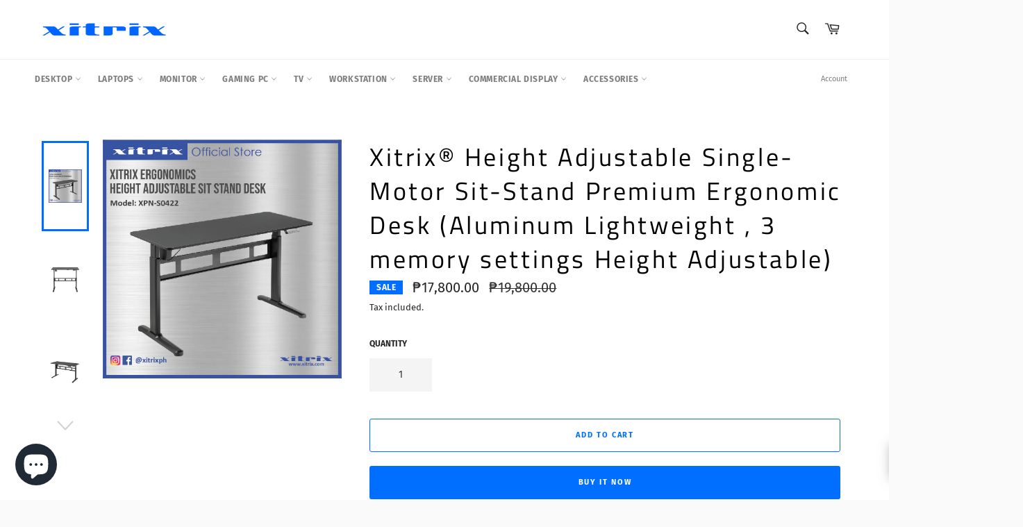

--- FILE ---
content_type: text/html; charset=utf-8
request_url: https://www.xitrix.net/products/xitrix-height-adjustable-single-motor-sit-stand-premium-ergonomic-desk-aluminum-lightweight-3-memory-settings-height-adjustable
body_size: 67067
content:
<!doctype html>
<html class="no-js" lang="en">
<head>

  <meta charset="utf-8">
  <meta http-equiv="X-UA-Compatible" content="IE=edge,chrome=1">
  <meta name="viewport" content="width=device-width,initial-scale=1">
  <meta name="theme-color" content="#ffffff">

  
    <link rel="shortcut icon" href="//www.xitrix.net/cdn/shop/files/Xitrix_X_logo_Blue_32x32.png?v=1613794508" type="image/png">
  

  <link rel="canonical" href="https://www.xitrix.net/products/xitrix-height-adjustable-single-motor-sit-stand-premium-ergonomic-desk-aluminum-lightweight-3-memory-settings-height-adjustable">
  <title>
  Xitrix® Height Adjustable Single-Motor Sit-Stand Premium Ergonomic Des &ndash; Xitrix Computer Corporation
  </title>
	<!-- EGGFLOW SCRIPT START --><script src="//auth.eggflow.com/scripts/secure.js?tid=5fbdb56c0dec5" async></script><!-- EGGFLOW SCRIPT END -->

  
    <meta name="description" content="Slat column design offers unique exterior appearance and an overall lightweight package. For those looking to upgrade a home office or a company looking to outfit an entire office area with standing desks, the S04-22D-B sit-stand desk is the perfect place to start! It is affordably priced allows the customer to save mo">
  

  <!-- /snippets/social-meta-tags.liquid -->




<meta property="og:site_name" content="Xitrix Computer Corporation">
<meta property="og:url" content="https://www.xitrix.net/products/xitrix-height-adjustable-single-motor-sit-stand-premium-ergonomic-desk-aluminum-lightweight-3-memory-settings-height-adjustable">
<meta property="og:title" content="Xitrix® Height Adjustable Single-Motor Sit-Stand Premium Ergonomic Des">
<meta property="og:type" content="product">
<meta property="og:description" content="Slat column design offers unique exterior appearance and an overall lightweight package. For those looking to upgrade a home office or a company looking to outfit an entire office area with standing desks, the S04-22D-B sit-stand desk is the perfect place to start! It is affordably priced allows the customer to save mo">

  <meta property="og:price:amount" content="17,800.00">
  <meta property="og:price:currency" content="PHP">

<meta property="og:image" content="http://www.xitrix.net/cdn/shop/products/LAZ-PIC-StylishSingle-MotorSit-StandDesk-02_1200x1200.jpg?v=1669191336"><meta property="og:image" content="http://www.xitrix.net/cdn/shop/products/S04-22D-B-05_1200x1200.jpg?v=1669191336"><meta property="og:image" content="http://www.xitrix.net/cdn/shop/products/S04-22D-B-02_1200x1200.jpg?v=1669191336">
<meta property="og:image:secure_url" content="https://www.xitrix.net/cdn/shop/products/LAZ-PIC-StylishSingle-MotorSit-StandDesk-02_1200x1200.jpg?v=1669191336"><meta property="og:image:secure_url" content="https://www.xitrix.net/cdn/shop/products/S04-22D-B-05_1200x1200.jpg?v=1669191336"><meta property="og:image:secure_url" content="https://www.xitrix.net/cdn/shop/products/S04-22D-B-02_1200x1200.jpg?v=1669191336">


<meta name="twitter:card" content="summary_large_image">
<meta name="twitter:title" content="Xitrix® Height Adjustable Single-Motor Sit-Stand Premium Ergonomic Des">
<meta name="twitter:description" content="Slat column design offers unique exterior appearance and an overall lightweight package. For those looking to upgrade a home office or a company looking to outfit an entire office area with standing desks, the S04-22D-B sit-stand desk is the perfect place to start! It is affordably priced allows the customer to save mo">


  <script>
    document.documentElement.className = document.documentElement.className.replace('no-js', 'js');
  </script>

  <link href="//www.xitrix.net/cdn/shop/t/24/assets/theme.scss.css?v=39662928996917016161759334178" rel="stylesheet" type="text/css" media="all" />

  <script>
    window.theme = window.theme || {};

    theme.strings = {
      stockAvailable: "1 available",
      addToCart: "Add to Cart",
      soldOut: "Sold Out",
      unavailable: "Unavailable",
      noStockAvailable: "The item could not be added to your cart because there are not enough in stock.",
      willNotShipUntil: "Will not ship until [date]",
      willBeInStockAfter: "Will be in stock after [date]",
      totalCartDiscount: "You're saving [savings]",
      addressError: "Error looking up that address",
      addressNoResults: "No results for that address",
      addressQueryLimit: "You have exceeded the Google API usage limit. Consider upgrading to a \u003ca href=\"https:\/\/developers.google.com\/maps\/premium\/usage-limits\"\u003ePremium Plan\u003c\/a\u003e.",
      authError: "There was a problem authenticating your Google Maps API Key.",
      slideNumber: "Slide [slide_number], current"
    };
  </script>

  <script src="//www.xitrix.net/cdn/shop/t/24/assets/lazysizes.min.js?v=56045284683979784691757033793" async="async"></script>

  

  <script src="//www.xitrix.net/cdn/shop/t/24/assets/vendor.js?v=59352919779726365461757033793" defer="defer"></script>

  
    <script>
      window.theme = window.theme || {};
      theme.moneyFormat = "₱{{amount}}";
    </script>
  

  <script src="//www.xitrix.net/cdn/shop/t/24/assets/theme.js?v=17829490311171280061757033793" defer="defer"></script>

  <script>window.performance && window.performance.mark && window.performance.mark('shopify.content_for_header.start');</script><meta name="google-site-verification" content="ySCeoi0m8PJYfXEKxbU7xGeQchm0lDtlvM_rm1lqh7M">
<meta name="facebook-domain-verification" content="7tobtk2t18qmhxjumdz77e95nda53l">
<meta id="shopify-digital-wallet" name="shopify-digital-wallet" content="/50214535358/digital_wallets/dialog">
<meta name="shopify-checkout-api-token" content="5e97b0a4161a361adc6a05e21ff44b83">
<meta id="in-context-paypal-metadata" data-shop-id="50214535358" data-venmo-supported="false" data-environment="production" data-locale="en_US" data-paypal-v4="true" data-currency="PHP">
<link rel="alternate" type="application/json+oembed" href="https://www.xitrix.net/products/xitrix-height-adjustable-single-motor-sit-stand-premium-ergonomic-desk-aluminum-lightweight-3-memory-settings-height-adjustable.oembed">
<script async="async" src="/checkouts/internal/preloads.js?locale=en-PH"></script>
<script id="shopify-features" type="application/json">{"accessToken":"5e97b0a4161a361adc6a05e21ff44b83","betas":["rich-media-storefront-analytics"],"domain":"www.xitrix.net","predictiveSearch":true,"shopId":50214535358,"locale":"en"}</script>
<script>var Shopify = Shopify || {};
Shopify.shop = "xitrix-computer-corp.myshopify.com";
Shopify.locale = "en";
Shopify.currency = {"active":"PHP","rate":"1.0"};
Shopify.country = "PH";
Shopify.theme = {"name":"updated-xitrix-com","id":147583336638,"schema_name":"Venture","schema_version":"12.0.2","theme_store_id":null,"role":"main"};
Shopify.theme.handle = "null";
Shopify.theme.style = {"id":null,"handle":null};
Shopify.cdnHost = "www.xitrix.net/cdn";
Shopify.routes = Shopify.routes || {};
Shopify.routes.root = "/";</script>
<script type="module">!function(o){(o.Shopify=o.Shopify||{}).modules=!0}(window);</script>
<script>!function(o){function n(){var o=[];function n(){o.push(Array.prototype.slice.apply(arguments))}return n.q=o,n}var t=o.Shopify=o.Shopify||{};t.loadFeatures=n(),t.autoloadFeatures=n()}(window);</script>
<script id="shop-js-analytics" type="application/json">{"pageType":"product"}</script>
<script defer="defer" async type="module" src="//www.xitrix.net/cdn/shopifycloud/shop-js/modules/v2/client.init-shop-cart-sync_BT-GjEfc.en.esm.js"></script>
<script defer="defer" async type="module" src="//www.xitrix.net/cdn/shopifycloud/shop-js/modules/v2/chunk.common_D58fp_Oc.esm.js"></script>
<script defer="defer" async type="module" src="//www.xitrix.net/cdn/shopifycloud/shop-js/modules/v2/chunk.modal_xMitdFEc.esm.js"></script>
<script type="module">
  await import("//www.xitrix.net/cdn/shopifycloud/shop-js/modules/v2/client.init-shop-cart-sync_BT-GjEfc.en.esm.js");
await import("//www.xitrix.net/cdn/shopifycloud/shop-js/modules/v2/chunk.common_D58fp_Oc.esm.js");
await import("//www.xitrix.net/cdn/shopifycloud/shop-js/modules/v2/chunk.modal_xMitdFEc.esm.js");

  window.Shopify.SignInWithShop?.initShopCartSync?.({"fedCMEnabled":true,"windoidEnabled":true});

</script>
<script>(function() {
  var isLoaded = false;
  function asyncLoad() {
    if (isLoaded) return;
    isLoaded = true;
    var urls = ["https:\/\/d10lpsik1i8c69.cloudfront.net\/w.js?shop=xitrix-computer-corp.myshopify.com","https:\/\/pso.tryjumbo.com\/shops\/2661\/script_home.js?shop=xitrix-computer-corp.myshopify.com","\/\/cdn.shopify.com\/proxy\/83855d476d21b16e60241634e83fd34f6f5b0a921f820ee3297e136c9ec14cd5\/tabs.tkdigital.dev\/scripts\/ne_smart_tabs_e9d516c19db3b6c286bbcb677e34b504.js?shop=xitrix-computer-corp.myshopify.com\u0026sp-cache-control=cHVibGljLCBtYXgtYWdlPTkwMA","\/\/d1liekpayvooaz.cloudfront.net\/apps\/customizery\/customizery.js?shop=xitrix-computer-corp.myshopify.com","https:\/\/static.klaviyo.com\/onsite\/js\/R2JiGL\/klaviyo.js?company_id=R2JiGL\u0026shop=xitrix-computer-corp.myshopify.com"];
    for (var i = 0; i < urls.length; i++) {
      var s = document.createElement('script');
      s.type = 'text/javascript';
      s.async = true;
      s.src = urls[i];
      var x = document.getElementsByTagName('script')[0];
      x.parentNode.insertBefore(s, x);
    }
  };
  if(window.attachEvent) {
    window.attachEvent('onload', asyncLoad);
  } else {
    window.addEventListener('load', asyncLoad, false);
  }
})();</script>
<script id="__st">var __st={"a":50214535358,"offset":28800,"reqid":"fbe54a86-4daa-49ef-9714-c441170fd952-1769081900","pageurl":"www.xitrix.net\/products\/xitrix-height-adjustable-single-motor-sit-stand-premium-ergonomic-desk-aluminum-lightweight-3-memory-settings-height-adjustable","u":"43632e558050","p":"product","rtyp":"product","rid":6717196140734};</script>
<script>window.ShopifyPaypalV4VisibilityTracking = true;</script>
<script id="captcha-bootstrap">!function(){'use strict';const t='contact',e='account',n='new_comment',o=[[t,t],['blogs',n],['comments',n],[t,'customer']],c=[[e,'customer_login'],[e,'guest_login'],[e,'recover_customer_password'],[e,'create_customer']],r=t=>t.map((([t,e])=>`form[action*='/${t}']:not([data-nocaptcha='true']) input[name='form_type'][value='${e}']`)).join(','),a=t=>()=>t?[...document.querySelectorAll(t)].map((t=>t.form)):[];function s(){const t=[...o],e=r(t);return a(e)}const i='password',u='form_key',d=['recaptcha-v3-token','g-recaptcha-response','h-captcha-response',i],f=()=>{try{return window.sessionStorage}catch{return}},m='__shopify_v',_=t=>t.elements[u];function p(t,e,n=!1){try{const o=window.sessionStorage,c=JSON.parse(o.getItem(e)),{data:r}=function(t){const{data:e,action:n}=t;return t[m]||n?{data:e,action:n}:{data:t,action:n}}(c);for(const[e,n]of Object.entries(r))t.elements[e]&&(t.elements[e].value=n);n&&o.removeItem(e)}catch(o){console.error('form repopulation failed',{error:o})}}const l='form_type',E='cptcha';function T(t){t.dataset[E]=!0}const w=window,h=w.document,L='Shopify',v='ce_forms',y='captcha';let A=!1;((t,e)=>{const n=(g='f06e6c50-85a8-45c8-87d0-21a2b65856fe',I='https://cdn.shopify.com/shopifycloud/storefront-forms-hcaptcha/ce_storefront_forms_captcha_hcaptcha.v1.5.2.iife.js',D={infoText:'Protected by hCaptcha',privacyText:'Privacy',termsText:'Terms'},(t,e,n)=>{const o=w[L][v],c=o.bindForm;if(c)return c(t,g,e,D).then(n);var r;o.q.push([[t,g,e,D],n]),r=I,A||(h.body.append(Object.assign(h.createElement('script'),{id:'captcha-provider',async:!0,src:r})),A=!0)});var g,I,D;w[L]=w[L]||{},w[L][v]=w[L][v]||{},w[L][v].q=[],w[L][y]=w[L][y]||{},w[L][y].protect=function(t,e){n(t,void 0,e),T(t)},Object.freeze(w[L][y]),function(t,e,n,w,h,L){const[v,y,A,g]=function(t,e,n){const i=e?o:[],u=t?c:[],d=[...i,...u],f=r(d),m=r(i),_=r(d.filter((([t,e])=>n.includes(e))));return[a(f),a(m),a(_),s()]}(w,h,L),I=t=>{const e=t.target;return e instanceof HTMLFormElement?e:e&&e.form},D=t=>v().includes(t);t.addEventListener('submit',(t=>{const e=I(t);if(!e)return;const n=D(e)&&!e.dataset.hcaptchaBound&&!e.dataset.recaptchaBound,o=_(e),c=g().includes(e)&&(!o||!o.value);(n||c)&&t.preventDefault(),c&&!n&&(function(t){try{if(!f())return;!function(t){const e=f();if(!e)return;const n=_(t);if(!n)return;const o=n.value;o&&e.removeItem(o)}(t);const e=Array.from(Array(32),(()=>Math.random().toString(36)[2])).join('');!function(t,e){_(t)||t.append(Object.assign(document.createElement('input'),{type:'hidden',name:u})),t.elements[u].value=e}(t,e),function(t,e){const n=f();if(!n)return;const o=[...t.querySelectorAll(`input[type='${i}']`)].map((({name:t})=>t)),c=[...d,...o],r={};for(const[a,s]of new FormData(t).entries())c.includes(a)||(r[a]=s);n.setItem(e,JSON.stringify({[m]:1,action:t.action,data:r}))}(t,e)}catch(e){console.error('failed to persist form',e)}}(e),e.submit())}));const S=(t,e)=>{t&&!t.dataset[E]&&(n(t,e.some((e=>e===t))),T(t))};for(const o of['focusin','change'])t.addEventListener(o,(t=>{const e=I(t);D(e)&&S(e,y())}));const B=e.get('form_key'),M=e.get(l),P=B&&M;t.addEventListener('DOMContentLoaded',(()=>{const t=y();if(P)for(const e of t)e.elements[l].value===M&&p(e,B);[...new Set([...A(),...v().filter((t=>'true'===t.dataset.shopifyCaptcha))])].forEach((e=>S(e,t)))}))}(h,new URLSearchParams(w.location.search),n,t,e,['guest_login'])})(!0,!0)}();</script>
<script integrity="sha256-4kQ18oKyAcykRKYeNunJcIwy7WH5gtpwJnB7kiuLZ1E=" data-source-attribution="shopify.loadfeatures" defer="defer" src="//www.xitrix.net/cdn/shopifycloud/storefront/assets/storefront/load_feature-a0a9edcb.js" crossorigin="anonymous"></script>
<script data-source-attribution="shopify.dynamic_checkout.dynamic.init">var Shopify=Shopify||{};Shopify.PaymentButton=Shopify.PaymentButton||{isStorefrontPortableWallets:!0,init:function(){window.Shopify.PaymentButton.init=function(){};var t=document.createElement("script");t.src="https://www.xitrix.net/cdn/shopifycloud/portable-wallets/latest/portable-wallets.en.js",t.type="module",document.head.appendChild(t)}};
</script>
<script data-source-attribution="shopify.dynamic_checkout.buyer_consent">
  function portableWalletsHideBuyerConsent(e){var t=document.getElementById("shopify-buyer-consent"),n=document.getElementById("shopify-subscription-policy-button");t&&n&&(t.classList.add("hidden"),t.setAttribute("aria-hidden","true"),n.removeEventListener("click",e))}function portableWalletsShowBuyerConsent(e){var t=document.getElementById("shopify-buyer-consent"),n=document.getElementById("shopify-subscription-policy-button");t&&n&&(t.classList.remove("hidden"),t.removeAttribute("aria-hidden"),n.addEventListener("click",e))}window.Shopify?.PaymentButton&&(window.Shopify.PaymentButton.hideBuyerConsent=portableWalletsHideBuyerConsent,window.Shopify.PaymentButton.showBuyerConsent=portableWalletsShowBuyerConsent);
</script>
<script>
  function portableWalletsCleanup(e){e&&e.src&&console.error("Failed to load portable wallets script "+e.src);var t=document.querySelectorAll("shopify-accelerated-checkout .shopify-payment-button__skeleton, shopify-accelerated-checkout-cart .wallet-cart-button__skeleton"),e=document.getElementById("shopify-buyer-consent");for(let e=0;e<t.length;e++)t[e].remove();e&&e.remove()}function portableWalletsNotLoadedAsModule(e){e instanceof ErrorEvent&&"string"==typeof e.message&&e.message.includes("import.meta")&&"string"==typeof e.filename&&e.filename.includes("portable-wallets")&&(window.removeEventListener("error",portableWalletsNotLoadedAsModule),window.Shopify.PaymentButton.failedToLoad=e,"loading"===document.readyState?document.addEventListener("DOMContentLoaded",window.Shopify.PaymentButton.init):window.Shopify.PaymentButton.init())}window.addEventListener("error",portableWalletsNotLoadedAsModule);
</script>

<script type="module" src="https://www.xitrix.net/cdn/shopifycloud/portable-wallets/latest/portable-wallets.en.js" onError="portableWalletsCleanup(this)" crossorigin="anonymous"></script>
<script nomodule>
  document.addEventListener("DOMContentLoaded", portableWalletsCleanup);
</script>

<link id="shopify-accelerated-checkout-styles" rel="stylesheet" media="screen" href="https://www.xitrix.net/cdn/shopifycloud/portable-wallets/latest/accelerated-checkout-backwards-compat.css" crossorigin="anonymous">
<style id="shopify-accelerated-checkout-cart">
        #shopify-buyer-consent {
  margin-top: 1em;
  display: inline-block;
  width: 100%;
}

#shopify-buyer-consent.hidden {
  display: none;
}

#shopify-subscription-policy-button {
  background: none;
  border: none;
  padding: 0;
  text-decoration: underline;
  font-size: inherit;
  cursor: pointer;
}

#shopify-subscription-policy-button::before {
  box-shadow: none;
}

      </style>

<script>window.performance && window.performance.mark && window.performance.mark('shopify.content_for_header.end');</script>
  <!-- "snippets/judgeme_core.liquid" was not rendered, the associated app was uninstalled -->
<script src='https://productoption.hulkapps.com/api/v2/frontend/hulkcode.js' defer='defer'></script><script type="text/javascript">
  if(typeof window.hulkappsWishlist === 'undefined') {
    window.hulkappsWishlist = {};
  }
  window.hulkappsWishlist.baseURL = 'https://advanced-wishlist.hulkapps.com/api';
  window.hulkappsWishlist.customerID = null;
  window.hulkappsWishlist.domain = "xitrix-computer-corp.myshopify.com";
  window.hulkappsWishlist.productJSON = {"id":6717196140734,"title":"Xitrix® Height Adjustable Single-Motor Sit-Stand Premium Ergonomic Desk (Aluminum Lightweight , 3 memory settings Height Adjustable)","handle":"xitrix-height-adjustable-single-motor-sit-stand-premium-ergonomic-desk-aluminum-lightweight-3-memory-settings-height-adjustable","description":"\u003cp style=\"text-align: center;\"\u003eSlat column design offers unique exterior appearance and an overall lightweight package. For those looking to upgrade a home office or a company looking to outfit an entire office area with standing desks, the S04-22D-B sit-stand desk is the perfect place to start! It is affordably priced allows the customer to save money while gaining the same functions and convenience found in more expensive sit-stand models in the market – 3 memory settings provide an easy way to save and recall a user's most used heights while the timer helps to develop a healthy sit-stand habit.\u003c\/p\u003e\n\u003cp\u003e\u003cimg alt=\"\" src=\"https:\/\/cdn.shopify.com\/s\/files\/1\/0502\/1453\/5358\/files\/Lazada_Gaming_Bottom_Img_Stylish_Single-Motor_Sit-Stand_Desk-01.jpg?v=1621404987\" data-mce-fragment=\"1\" data-mce-src=\"https:\/\/cdn.shopify.com\/s\/files\/1\/0502\/1453\/5358\/files\/Lazada_Gaming_Bottom_Img_Stylish_Single-Motor_Sit-Stand_Desk-01.jpg?v=1621404987\"\u003e\u003c\/p\u003e","published_at":"2021-05-19T13:50:42+08:00","created_at":"2021-05-19T13:50:42+08:00","vendor":"Xitrix Computer Corporation","type":"","tags":["Accesories","Ergonomic Products"],"price":1780000,"price_min":1780000,"price_max":1780000,"available":true,"price_varies":false,"compare_at_price":1980000,"compare_at_price_min":1980000,"compare_at_price_max":1980000,"compare_at_price_varies":false,"variants":[{"id":39776623558846,"title":"Default Title","option1":"Default Title","option2":null,"option3":null,"sku":"XPN-S0422","requires_shipping":true,"taxable":true,"featured_image":null,"available":true,"name":"Xitrix® Height Adjustable Single-Motor Sit-Stand Premium Ergonomic Desk (Aluminum Lightweight , 3 memory settings Height Adjustable)","public_title":null,"options":["Default Title"],"price":1780000,"weight":0,"compare_at_price":1980000,"inventory_management":"shopify","barcode":"","requires_selling_plan":false,"selling_plan_allocations":[]}],"images":["\/\/www.xitrix.net\/cdn\/shop\/products\/LAZ-PIC-StylishSingle-MotorSit-StandDesk-02.jpg?v=1669191336","\/\/www.xitrix.net\/cdn\/shop\/products\/S04-22D-B-05.jpg?v=1669191336","\/\/www.xitrix.net\/cdn\/shop\/products\/S04-22D-B-02.jpg?v=1669191336","\/\/www.xitrix.net\/cdn\/shop\/products\/S04-22D-B-03.jpg?v=1669191336","\/\/www.xitrix.net\/cdn\/shop\/products\/S04-22D-B-04.jpg?v=1669191336","\/\/www.xitrix.net\/cdn\/shop\/products\/S04-22D-B-detail03.jpg?v=1669191336","\/\/www.xitrix.net\/cdn\/shop\/products\/S04-22D-B-detail01.jpg?v=1669191336","\/\/www.xitrix.net\/cdn\/shop\/products\/S04-22D-B-scene01.jpg?v=1669191336","\/\/www.xitrix.net\/cdn\/shop\/products\/S04-22D-B-scene05.jpg?v=1669191336","\/\/www.xitrix.net\/cdn\/shop\/products\/S04-22D-B-detail04.jpg?v=1669191336"],"featured_image":"\/\/www.xitrix.net\/cdn\/shop\/products\/LAZ-PIC-StylishSingle-MotorSit-StandDesk-02.jpg?v=1669191336","options":["Title"],"media":[{"alt":null,"id":25005624164542,"position":1,"preview_image":{"aspect_ratio":1.0,"height":1081,"width":1081,"src":"\/\/www.xitrix.net\/cdn\/shop\/products\/LAZ-PIC-StylishSingle-MotorSit-StandDesk-02.jpg?v=1669191336"},"aspect_ratio":1.0,"height":1081,"media_type":"image","src":"\/\/www.xitrix.net\/cdn\/shop\/products\/LAZ-PIC-StylishSingle-MotorSit-StandDesk-02.jpg?v=1669191336","width":1081},{"alt":null,"id":20941488029886,"position":2,"preview_image":{"aspect_ratio":1.145,"height":3840,"width":4396,"src":"\/\/www.xitrix.net\/cdn\/shop\/products\/S04-22D-B-05.jpg?v=1669191336"},"aspect_ratio":1.145,"height":3840,"media_type":"image","src":"\/\/www.xitrix.net\/cdn\/shop\/products\/S04-22D-B-05.jpg?v=1669191336","width":4396},{"alt":null,"id":20941487931582,"position":3,"preview_image":{"aspect_ratio":1.327,"height":3840,"width":5095,"src":"\/\/www.xitrix.net\/cdn\/shop\/products\/S04-22D-B-02.jpg?v=1669191336"},"aspect_ratio":1.327,"height":3840,"media_type":"image","src":"\/\/www.xitrix.net\/cdn\/shop\/products\/S04-22D-B-02.jpg?v=1669191336","width":5095},{"alt":null,"id":20941487964350,"position":4,"preview_image":{"aspect_ratio":1.322,"height":3840,"width":5076,"src":"\/\/www.xitrix.net\/cdn\/shop\/products\/S04-22D-B-03.jpg?v=1669191336"},"aspect_ratio":1.322,"height":3840,"media_type":"image","src":"\/\/www.xitrix.net\/cdn\/shop\/products\/S04-22D-B-03.jpg?v=1669191336","width":5076},{"alt":null,"id":20941487997118,"position":5,"preview_image":{"aspect_ratio":0.777,"height":4944,"width":3840,"src":"\/\/www.xitrix.net\/cdn\/shop\/products\/S04-22D-B-04.jpg?v=1669191336"},"aspect_ratio":0.777,"height":4944,"media_type":"image","src":"\/\/www.xitrix.net\/cdn\/shop\/products\/S04-22D-B-04.jpg?v=1669191336","width":3840},{"alt":null,"id":20941488160958,"position":6,"preview_image":{"aspect_ratio":1.034,"height":3840,"width":3972,"src":"\/\/www.xitrix.net\/cdn\/shop\/products\/S04-22D-B-detail03.jpg?v=1669191336"},"aspect_ratio":1.034,"height":3840,"media_type":"image","src":"\/\/www.xitrix.net\/cdn\/shop\/products\/S04-22D-B-detail03.jpg?v=1669191336","width":3972},{"alt":null,"id":20941488128190,"position":7,"preview_image":{"aspect_ratio":1.347,"height":3144,"width":4236,"src":"\/\/www.xitrix.net\/cdn\/shop\/products\/S04-22D-B-detail01.jpg?v=1669191336"},"aspect_ratio":1.347,"height":3144,"media_type":"image","src":"\/\/www.xitrix.net\/cdn\/shop\/products\/S04-22D-B-detail01.jpg?v=1669191336","width":4236},{"alt":null,"id":20941488226494,"position":8,"preview_image":{"aspect_ratio":1.424,"height":3668,"width":5222,"src":"\/\/www.xitrix.net\/cdn\/shop\/products\/S04-22D-B-scene01.jpg?v=1669191336"},"aspect_ratio":1.424,"height":3668,"media_type":"image","src":"\/\/www.xitrix.net\/cdn\/shop\/products\/S04-22D-B-scene01.jpg?v=1669191336","width":5222},{"alt":null,"id":20941487866046,"position":9,"preview_image":{"aspect_ratio":1.386,"height":3775,"width":5231,"src":"\/\/www.xitrix.net\/cdn\/shop\/products\/S04-22D-B-scene05.jpg?v=1669191336"},"aspect_ratio":1.386,"height":3775,"media_type":"image","src":"\/\/www.xitrix.net\/cdn\/shop\/products\/S04-22D-B-scene05.jpg?v=1669191336","width":5231},{"alt":null,"id":20941488193726,"position":10,"preview_image":{"aspect_ratio":1.004,"height":4134,"width":4152,"src":"\/\/www.xitrix.net\/cdn\/shop\/products\/S04-22D-B-detail04.jpg?v=1669191336"},"aspect_ratio":1.004,"height":4134,"media_type":"image","src":"\/\/www.xitrix.net\/cdn\/shop\/products\/S04-22D-B-detail04.jpg?v=1669191336","width":4152}],"requires_selling_plan":false,"selling_plan_groups":[],"content":"\u003cp style=\"text-align: center;\"\u003eSlat column design offers unique exterior appearance and an overall lightweight package. For those looking to upgrade a home office or a company looking to outfit an entire office area with standing desks, the S04-22D-B sit-stand desk is the perfect place to start! It is affordably priced allows the customer to save money while gaining the same functions and convenience found in more expensive sit-stand models in the market – 3 memory settings provide an easy way to save and recall a user's most used heights while the timer helps to develop a healthy sit-stand habit.\u003c\/p\u003e\n\u003cp\u003e\u003cimg alt=\"\" src=\"https:\/\/cdn.shopify.com\/s\/files\/1\/0502\/1453\/5358\/files\/Lazada_Gaming_Bottom_Img_Stylish_Single-Motor_Sit-Stand_Desk-01.jpg?v=1621404987\" data-mce-fragment=\"1\" data-mce-src=\"https:\/\/cdn.shopify.com\/s\/files\/1\/0502\/1453\/5358\/files\/Lazada_Gaming_Bottom_Img_Stylish_Single-Motor_Sit-Stand_Desk-01.jpg?v=1621404987\"\u003e\u003c\/p\u003e"};
</script>

<link href='//hulkapps-wishlist.nyc3.digitaloceanspaces.com/assets/hulkapps-wishlist-styles.css' rel='stylesheet'>

                  <script>
              if (typeof BSS_PL == 'undefined') {
                  var BSS_PL = {};
              }
              var bssPlApiServer = "https://product-labels-pro.bsscommerce.com";
              BSS_PL.customerTags = 'null';
              BSS_PL.configData = [];
              BSS_PL.storeId = 6431;
              BSS_PL.currentPlan = "false";
              </script>
          <style>
.swiper-slide .bss_pl_img {
    visibility: hidden;
}
.homepage-slideshow .slick-slide .bss_pl_img {
    visibility: hidden;
}
</style>
                     <link rel="stylesheet" href="//www.xitrix.net/cdn/shop/t/24/assets/comparable.scss?v=33692614376563809861757033793" />
<script src="//www.xitrix.net/cdn/shop/t/24/assets/comparable.js?v=25555733084777444621757033793" type="text/javascript" defer></script>
<script src="//www.xitrix.net/cdn/shop/t/24/assets/comparable-config.js?v=15244294180999374371757033793" type="text/javascript" defer></script>


  
 <!-- BEGIN app block: shopify://apps/mida-replay-heatmaps/blocks/mida_recorder/e4c350c5-eabf-426d-8014-47ef50412bd0 -->
    <script>
        window.msrPageTitle = "Xitrix® Height Adjustable Single-Motor Sit-Stand Premium Ergonomic Des";
        
            window.msrQuota = "{&quot;version&quot;:&quot;session&quot;,&quot;date&quot;:&quot;2026-01-02T00:53:32.145Z&quot;}";
            window.sessionStorage.setItem("msrQuota", "{&quot;version&quot;:&quot;session&quot;,&quot;date&quot;:&quot;2026-01-02T00:53:32.145Z&quot;}")
        
        window.msrCart = {"note":null,"attributes":{},"original_total_price":0,"total_price":0,"total_discount":0,"total_weight":0.0,"item_count":0,"items":[],"requires_shipping":false,"currency":"PHP","items_subtotal_price":0,"cart_level_discount_applications":[],"checkout_charge_amount":0}
        window.msrCustomer = {
            email: "",
            id: "",
        }

        

        

        window.msrTheme = {
            name: "",
            type: "product",
        };
        window.msrData = Object.freeze({
            proxy: '',
        });
    </script>
    
    
        <script src='https://cdn.shopify.com/extensions/019bc0f8-9fd9-7d8f-b07f-f42dbc4516de/version_f57515d6-2026-01-15_16h24m/assets/recorder.msr.js' defer='defer'></script>
    
    

    




<!-- END app block --><!-- BEGIN app block: shopify://apps/tabs-studio/blocks/global_embed_block/19980fb9-f2ca-4ada-ad36-c0364c3318b8 -->
<style id="tabs-by-station-custom-styles">
  .station-tabs .station-tabs-link{border-width:0px 0px 2px 0px !important;padding:0 0 6px !important;margin:35px 26px 14px 0 !important;color:#000000 !important;}.station-tabs .station-tabs-tab{border-width:0px 0px 2px 0px !important;padding:0 0 6px !important;margin:35px 26px 14px 0 !important;color:#000000 !important;}.station-tabs.mod-full-width .station-tabs-link, .station-tabs .station-tabs-tabset.mod-vertical .station-tabs-link{padding:14px 0 !important;margin:0 !important;}.station-tabs.mod-full-width .station-tabs-tab, .station-tabs .station-tabs-tabset.mod-vertical .station-tabs-tab{padding:14px 0 !important;margin:0 !important;}.station-tabs .station-tabs-content-inner{margin:12px 0 0 !important;}.station-tabs.mod-full-width .station-tabs-content-inner, .station-tabs .station-tabs-tabset.mod-vertical .station-tabs-content-inner{margin:24px 0 10px !important;}.station-tabs .station-tabs-tabcontent{margin:12px 0 0 !important;}.station-tabs.mod-full-width .station-tabs-tabcontent, .station-tabs .station-tabs-tabset.mod-vertical .station-tabs-tabcontent{margin:24px 0 10px !important;}.station-tabs .station-tabs-link.is-active{color:#0064FF !important;font-weight:500 !important;}.station-tabs .station-tabs-tab.is-active{color:#0064FF !important;font-weight:500 !important;}.station-tabs .station-tabs-link:hover{color:#6B96FF !important;}.station-tabs .station-tabs-tab:hover{color:#6B96FF !important;}.station-tabs .station-tabs-link.is-active:hover{color:#6B96FF !important;}.station-tabs .station-tabs-tab.is-active:hover{color:#6B96FF !important;}.station-tabs.mod-full-width .station-tabs-link.is-active, .station-tabs .station-tabs-tabset.mod-vertical .station-tabs-link.is-active{font-weight:600 !important;}.station-tabs.mod-full-width .station-tabs-tab.is-active, .station-tabs .station-tabs-tabset.mod-vertical .station-tabs-tab.is-active{font-weight:600 !important;}
  
</style>

<script id="station-tabs-data-json" type="application/json">{
  "globalAbove": null,
  "globalBelow": null,
  "proTabsHTML": "",
  "productTitle": "Xitrix® Height Adjustable Single-Motor Sit-Stand Premium Ergonomic Desk (Aluminum Lightweight , 3 memory settings Height Adjustable)",
  "productDescription": "\u003cp style=\"text-align: center;\"\u003eSlat column design offers unique exterior appearance and an overall lightweight package. For those looking to upgrade a home office or a company looking to outfit an entire office area with standing desks, the S04-22D-B sit-stand desk is the perfect place to start! It is affordably priced allows the customer to save money while gaining the same functions and convenience found in more expensive sit-stand models in the market – 3 memory settings provide an easy way to save and recall a user's most used heights while the timer helps to develop a healthy sit-stand habit.\u003c\/p\u003e\n\u003cp\u003e\u003cimg alt=\"\" src=\"https:\/\/cdn.shopify.com\/s\/files\/1\/0502\/1453\/5358\/files\/Lazada_Gaming_Bottom_Img_Stylish_Single-Motor_Sit-Stand_Desk-01.jpg?v=1621404987\" data-mce-fragment=\"1\" data-mce-src=\"https:\/\/cdn.shopify.com\/s\/files\/1\/0502\/1453\/5358\/files\/Lazada_Gaming_Bottom_Img_Stylish_Single-Motor_Sit-Stand_Desk-01.jpg?v=1621404987\"\u003e\u003c\/p\u003e",
  "icons": []
}</script>

<script>
  document.documentElement.classList.add('tabsst-loading');
  document.addEventListener('stationTabsLegacyAPILoaded', function(e) {
    e.detail.isLegacy = true;
    });

  document.addEventListener('stationTabsAPIReady', function(e) {
    var Tabs = e.detail;

    if (Tabs.appSettings) {
      Tabs.appSettings = {"default_tab":false,"default_tab_title":"Description","show_stop_element":true,"layout":"breakpoint","layout_breakpoint":768,"deep_links":false,"clean_content_level":"basic_tags","open_first_tab":true,"allow_multiple_open":false,"remove_empty_tabs":false,"default_tab_translations":null,"start_tab_element":"h5"};
      Tabs.appSettings = {lang: 'en'};

      Tabs.appSettings = {
        indicatorType: "chevrons",
        indicatorPlacement: "after"
      };
    }

    if (Tabs.isLegacy) { return; }
          Tabs.init(null, {
            initializeDescription: true,
            fallback: true
          });
  });

  
</script>

<svg style="display:none" aria-hidden="true">
  <defs>
    
  </defs>
</svg>

<!-- END app block --><!-- BEGIN app block: shopify://apps/klaviyo-email-marketing-sms/blocks/klaviyo-onsite-embed/2632fe16-c075-4321-a88b-50b567f42507 -->















  <script>
    window.klaviyoReviewsProductDesignMode = false
  </script>







<!-- END app block --><script src="https://cdn.shopify.com/extensions/1f805629-c1d3-44c5-afa0-f2ef641295ef/booster-page-speed-optimizer-1/assets/speed-embed.js" type="text/javascript" defer="defer"></script>
<script src="https://cdn.shopify.com/extensions/019bc76a-106b-751f-9c25-43ddd98bfc27/tabs-studio-27/assets/s3340b1d9cf54.js" type="text/javascript" defer="defer"></script>
<link href="https://cdn.shopify.com/extensions/019bc76a-106b-751f-9c25-43ddd98bfc27/tabs-studio-27/assets/ccf2dff1a1a65.css" rel="stylesheet" type="text/css" media="all">
<link href="https://cdn.shopify.com/extensions/019be4dc-f813-7c80-88d5-421021471d3c/advanced-product-options-177/assets/mws_apo_bundle.css" rel="stylesheet" type="text/css" media="all">
<script src="https://cdn.shopify.com/extensions/e8878072-2f6b-4e89-8082-94b04320908d/inbox-1254/assets/inbox-chat-loader.js" type="text/javascript" defer="defer"></script>
<link href="https://monorail-edge.shopifysvc.com" rel="dns-prefetch">
<script>(function(){if ("sendBeacon" in navigator && "performance" in window) {try {var session_token_from_headers = performance.getEntriesByType('navigation')[0].serverTiming.find(x => x.name == '_s').description;} catch {var session_token_from_headers = undefined;}var session_cookie_matches = document.cookie.match(/_shopify_s=([^;]*)/);var session_token_from_cookie = session_cookie_matches && session_cookie_matches.length === 2 ? session_cookie_matches[1] : "";var session_token = session_token_from_headers || session_token_from_cookie || "";function handle_abandonment_event(e) {var entries = performance.getEntries().filter(function(entry) {return /monorail-edge.shopifysvc.com/.test(entry.name);});if (!window.abandonment_tracked && entries.length === 0) {window.abandonment_tracked = true;var currentMs = Date.now();var navigation_start = performance.timing.navigationStart;var payload = {shop_id: 50214535358,url: window.location.href,navigation_start,duration: currentMs - navigation_start,session_token,page_type: "product"};window.navigator.sendBeacon("https://monorail-edge.shopifysvc.com/v1/produce", JSON.stringify({schema_id: "online_store_buyer_site_abandonment/1.1",payload: payload,metadata: {event_created_at_ms: currentMs,event_sent_at_ms: currentMs}}));}}window.addEventListener('pagehide', handle_abandonment_event);}}());</script>
<script id="web-pixels-manager-setup">(function e(e,d,r,n,o){if(void 0===o&&(o={}),!Boolean(null===(a=null===(i=window.Shopify)||void 0===i?void 0:i.analytics)||void 0===a?void 0:a.replayQueue)){var i,a;window.Shopify=window.Shopify||{};var t=window.Shopify;t.analytics=t.analytics||{};var s=t.analytics;s.replayQueue=[],s.publish=function(e,d,r){return s.replayQueue.push([e,d,r]),!0};try{self.performance.mark("wpm:start")}catch(e){}var l=function(){var e={modern:/Edge?\/(1{2}[4-9]|1[2-9]\d|[2-9]\d{2}|\d{4,})\.\d+(\.\d+|)|Firefox\/(1{2}[4-9]|1[2-9]\d|[2-9]\d{2}|\d{4,})\.\d+(\.\d+|)|Chrom(ium|e)\/(9{2}|\d{3,})\.\d+(\.\d+|)|(Maci|X1{2}).+ Version\/(15\.\d+|(1[6-9]|[2-9]\d|\d{3,})\.\d+)([,.]\d+|)( \(\w+\)|)( Mobile\/\w+|) Safari\/|Chrome.+OPR\/(9{2}|\d{3,})\.\d+\.\d+|(CPU[ +]OS|iPhone[ +]OS|CPU[ +]iPhone|CPU IPhone OS|CPU iPad OS)[ +]+(15[._]\d+|(1[6-9]|[2-9]\d|\d{3,})[._]\d+)([._]\d+|)|Android:?[ /-](13[3-9]|1[4-9]\d|[2-9]\d{2}|\d{4,})(\.\d+|)(\.\d+|)|Android.+Firefox\/(13[5-9]|1[4-9]\d|[2-9]\d{2}|\d{4,})\.\d+(\.\d+|)|Android.+Chrom(ium|e)\/(13[3-9]|1[4-9]\d|[2-9]\d{2}|\d{4,})\.\d+(\.\d+|)|SamsungBrowser\/([2-9]\d|\d{3,})\.\d+/,legacy:/Edge?\/(1[6-9]|[2-9]\d|\d{3,})\.\d+(\.\d+|)|Firefox\/(5[4-9]|[6-9]\d|\d{3,})\.\d+(\.\d+|)|Chrom(ium|e)\/(5[1-9]|[6-9]\d|\d{3,})\.\d+(\.\d+|)([\d.]+$|.*Safari\/(?![\d.]+ Edge\/[\d.]+$))|(Maci|X1{2}).+ Version\/(10\.\d+|(1[1-9]|[2-9]\d|\d{3,})\.\d+)([,.]\d+|)( \(\w+\)|)( Mobile\/\w+|) Safari\/|Chrome.+OPR\/(3[89]|[4-9]\d|\d{3,})\.\d+\.\d+|(CPU[ +]OS|iPhone[ +]OS|CPU[ +]iPhone|CPU IPhone OS|CPU iPad OS)[ +]+(10[._]\d+|(1[1-9]|[2-9]\d|\d{3,})[._]\d+)([._]\d+|)|Android:?[ /-](13[3-9]|1[4-9]\d|[2-9]\d{2}|\d{4,})(\.\d+|)(\.\d+|)|Mobile Safari.+OPR\/([89]\d|\d{3,})\.\d+\.\d+|Android.+Firefox\/(13[5-9]|1[4-9]\d|[2-9]\d{2}|\d{4,})\.\d+(\.\d+|)|Android.+Chrom(ium|e)\/(13[3-9]|1[4-9]\d|[2-9]\d{2}|\d{4,})\.\d+(\.\d+|)|Android.+(UC? ?Browser|UCWEB|U3)[ /]?(15\.([5-9]|\d{2,})|(1[6-9]|[2-9]\d|\d{3,})\.\d+)\.\d+|SamsungBrowser\/(5\.\d+|([6-9]|\d{2,})\.\d+)|Android.+MQ{2}Browser\/(14(\.(9|\d{2,})|)|(1[5-9]|[2-9]\d|\d{3,})(\.\d+|))(\.\d+|)|K[Aa][Ii]OS\/(3\.\d+|([4-9]|\d{2,})\.\d+)(\.\d+|)/},d=e.modern,r=e.legacy,n=navigator.userAgent;return n.match(d)?"modern":n.match(r)?"legacy":"unknown"}(),u="modern"===l?"modern":"legacy",c=(null!=n?n:{modern:"",legacy:""})[u],f=function(e){return[e.baseUrl,"/wpm","/b",e.hashVersion,"modern"===e.buildTarget?"m":"l",".js"].join("")}({baseUrl:d,hashVersion:r,buildTarget:u}),m=function(e){var d=e.version,r=e.bundleTarget,n=e.surface,o=e.pageUrl,i=e.monorailEndpoint;return{emit:function(e){var a=e.status,t=e.errorMsg,s=(new Date).getTime(),l=JSON.stringify({metadata:{event_sent_at_ms:s},events:[{schema_id:"web_pixels_manager_load/3.1",payload:{version:d,bundle_target:r,page_url:o,status:a,surface:n,error_msg:t},metadata:{event_created_at_ms:s}}]});if(!i)return console&&console.warn&&console.warn("[Web Pixels Manager] No Monorail endpoint provided, skipping logging."),!1;try{return self.navigator.sendBeacon.bind(self.navigator)(i,l)}catch(e){}var u=new XMLHttpRequest;try{return u.open("POST",i,!0),u.setRequestHeader("Content-Type","text/plain"),u.send(l),!0}catch(e){return console&&console.warn&&console.warn("[Web Pixels Manager] Got an unhandled error while logging to Monorail."),!1}}}}({version:r,bundleTarget:l,surface:e.surface,pageUrl:self.location.href,monorailEndpoint:e.monorailEndpoint});try{o.browserTarget=l,function(e){var d=e.src,r=e.async,n=void 0===r||r,o=e.onload,i=e.onerror,a=e.sri,t=e.scriptDataAttributes,s=void 0===t?{}:t,l=document.createElement("script"),u=document.querySelector("head"),c=document.querySelector("body");if(l.async=n,l.src=d,a&&(l.integrity=a,l.crossOrigin="anonymous"),s)for(var f in s)if(Object.prototype.hasOwnProperty.call(s,f))try{l.dataset[f]=s[f]}catch(e){}if(o&&l.addEventListener("load",o),i&&l.addEventListener("error",i),u)u.appendChild(l);else{if(!c)throw new Error("Did not find a head or body element to append the script");c.appendChild(l)}}({src:f,async:!0,onload:function(){if(!function(){var e,d;return Boolean(null===(d=null===(e=window.Shopify)||void 0===e?void 0:e.analytics)||void 0===d?void 0:d.initialized)}()){var d=window.webPixelsManager.init(e)||void 0;if(d){var r=window.Shopify.analytics;r.replayQueue.forEach((function(e){var r=e[0],n=e[1],o=e[2];d.publishCustomEvent(r,n,o)})),r.replayQueue=[],r.publish=d.publishCustomEvent,r.visitor=d.visitor,r.initialized=!0}}},onerror:function(){return m.emit({status:"failed",errorMsg:"".concat(f," has failed to load")})},sri:function(e){var d=/^sha384-[A-Za-z0-9+/=]+$/;return"string"==typeof e&&d.test(e)}(c)?c:"",scriptDataAttributes:o}),m.emit({status:"loading"})}catch(e){m.emit({status:"failed",errorMsg:(null==e?void 0:e.message)||"Unknown error"})}}})({shopId: 50214535358,storefrontBaseUrl: "https://www.xitrix.net",extensionsBaseUrl: "https://extensions.shopifycdn.com/cdn/shopifycloud/web-pixels-manager",monorailEndpoint: "https://monorail-edge.shopifysvc.com/unstable/produce_batch",surface: "storefront-renderer",enabledBetaFlags: ["2dca8a86"],webPixelsConfigList: [{"id":"555286718","configuration":"{\"config\":\"{\\\"pixel_id\\\":\\\"AW-799217154\\\",\\\"target_country\\\":\\\"PH\\\",\\\"gtag_events\\\":[{\\\"type\\\":\\\"search\\\",\\\"action_label\\\":\\\"AW-799217154\\\/NqnGCITh0OcBEIKsjP0C\\\"},{\\\"type\\\":\\\"begin_checkout\\\",\\\"action_label\\\":\\\"AW-799217154\\\/XHFzCIHh0OcBEIKsjP0C\\\"},{\\\"type\\\":\\\"view_item\\\",\\\"action_label\\\":[\\\"AW-799217154\\\/kr0ECPvg0OcBEIKsjP0C\\\",\\\"MC-P0YN60RQ18\\\"]},{\\\"type\\\":\\\"purchase\\\",\\\"action_label\\\":[\\\"AW-799217154\\\/KMvECPjg0OcBEIKsjP0C\\\",\\\"MC-P0YN60RQ18\\\"]},{\\\"type\\\":\\\"page_view\\\",\\\"action_label\\\":[\\\"AW-799217154\\\/HeiMCPXg0OcBEIKsjP0C\\\",\\\"MC-P0YN60RQ18\\\"]},{\\\"type\\\":\\\"add_payment_info\\\",\\\"action_label\\\":\\\"AW-799217154\\\/tuSZCIfh0OcBEIKsjP0C\\\"},{\\\"type\\\":\\\"add_to_cart\\\",\\\"action_label\\\":\\\"AW-799217154\\\/0U-_CP7g0OcBEIKsjP0C\\\"}],\\\"enable_monitoring_mode\\\":false}\"}","eventPayloadVersion":"v1","runtimeContext":"OPEN","scriptVersion":"b2a88bafab3e21179ed38636efcd8a93","type":"APP","apiClientId":1780363,"privacyPurposes":[],"dataSharingAdjustments":{"protectedCustomerApprovalScopes":["read_customer_address","read_customer_email","read_customer_name","read_customer_personal_data","read_customer_phone"]}},{"id":"118653118","configuration":"{\"domain\":\"xitrix-computer-corp.myshopify.com\"}","eventPayloadVersion":"v1","runtimeContext":"STRICT","scriptVersion":"303891feedfab197594ea2196507b8d0","type":"APP","apiClientId":2850947073,"privacyPurposes":["ANALYTICS","MARKETING","SALE_OF_DATA"],"capabilities":["advanced_dom_events"],"dataSharingAdjustments":{"protectedCustomerApprovalScopes":["read_customer_address","read_customer_email","read_customer_name","read_customer_personal_data","read_customer_phone"]}},{"id":"shopify-app-pixel","configuration":"{}","eventPayloadVersion":"v1","runtimeContext":"STRICT","scriptVersion":"0450","apiClientId":"shopify-pixel","type":"APP","privacyPurposes":["ANALYTICS","MARKETING"]},{"id":"shopify-custom-pixel","eventPayloadVersion":"v1","runtimeContext":"LAX","scriptVersion":"0450","apiClientId":"shopify-pixel","type":"CUSTOM","privacyPurposes":["ANALYTICS","MARKETING"]}],isMerchantRequest: false,initData: {"shop":{"name":"Xitrix Computer Corporation","paymentSettings":{"currencyCode":"PHP"},"myshopifyDomain":"xitrix-computer-corp.myshopify.com","countryCode":"PH","storefrontUrl":"https:\/\/www.xitrix.net"},"customer":null,"cart":null,"checkout":null,"productVariants":[{"price":{"amount":17800.0,"currencyCode":"PHP"},"product":{"title":"Xitrix® Height Adjustable Single-Motor Sit-Stand Premium Ergonomic Desk (Aluminum Lightweight , 3 memory settings Height Adjustable)","vendor":"Xitrix Computer Corporation","id":"6717196140734","untranslatedTitle":"Xitrix® Height Adjustable Single-Motor Sit-Stand Premium Ergonomic Desk (Aluminum Lightweight , 3 memory settings Height Adjustable)","url":"\/products\/xitrix-height-adjustable-single-motor-sit-stand-premium-ergonomic-desk-aluminum-lightweight-3-memory-settings-height-adjustable","type":""},"id":"39776623558846","image":{"src":"\/\/www.xitrix.net\/cdn\/shop\/products\/LAZ-PIC-StylishSingle-MotorSit-StandDesk-02.jpg?v=1669191336"},"sku":"XPN-S0422","title":"Default Title","untranslatedTitle":"Default Title"}],"purchasingCompany":null},},"https://www.xitrix.net/cdn","fcfee988w5aeb613cpc8e4bc33m6693e112",{"modern":"","legacy":""},{"shopId":"50214535358","storefrontBaseUrl":"https:\/\/www.xitrix.net","extensionBaseUrl":"https:\/\/extensions.shopifycdn.com\/cdn\/shopifycloud\/web-pixels-manager","surface":"storefront-renderer","enabledBetaFlags":"[\"2dca8a86\"]","isMerchantRequest":"false","hashVersion":"fcfee988w5aeb613cpc8e4bc33m6693e112","publish":"custom","events":"[[\"page_viewed\",{}],[\"product_viewed\",{\"productVariant\":{\"price\":{\"amount\":17800.0,\"currencyCode\":\"PHP\"},\"product\":{\"title\":\"Xitrix® Height Adjustable Single-Motor Sit-Stand Premium Ergonomic Desk (Aluminum Lightweight , 3 memory settings Height Adjustable)\",\"vendor\":\"Xitrix Computer Corporation\",\"id\":\"6717196140734\",\"untranslatedTitle\":\"Xitrix® Height Adjustable Single-Motor Sit-Stand Premium Ergonomic Desk (Aluminum Lightweight , 3 memory settings Height Adjustable)\",\"url\":\"\/products\/xitrix-height-adjustable-single-motor-sit-stand-premium-ergonomic-desk-aluminum-lightweight-3-memory-settings-height-adjustable\",\"type\":\"\"},\"id\":\"39776623558846\",\"image\":{\"src\":\"\/\/www.xitrix.net\/cdn\/shop\/products\/LAZ-PIC-StylishSingle-MotorSit-StandDesk-02.jpg?v=1669191336\"},\"sku\":\"XPN-S0422\",\"title\":\"Default Title\",\"untranslatedTitle\":\"Default Title\"}}]]"});</script><script>
  window.ShopifyAnalytics = window.ShopifyAnalytics || {};
  window.ShopifyAnalytics.meta = window.ShopifyAnalytics.meta || {};
  window.ShopifyAnalytics.meta.currency = 'PHP';
  var meta = {"product":{"id":6717196140734,"gid":"gid:\/\/shopify\/Product\/6717196140734","vendor":"Xitrix Computer Corporation","type":"","handle":"xitrix-height-adjustable-single-motor-sit-stand-premium-ergonomic-desk-aluminum-lightweight-3-memory-settings-height-adjustable","variants":[{"id":39776623558846,"price":1780000,"name":"Xitrix® Height Adjustable Single-Motor Sit-Stand Premium Ergonomic Desk (Aluminum Lightweight , 3 memory settings Height Adjustable)","public_title":null,"sku":"XPN-S0422"}],"remote":false},"page":{"pageType":"product","resourceType":"product","resourceId":6717196140734,"requestId":"fbe54a86-4daa-49ef-9714-c441170fd952-1769081900"}};
  for (var attr in meta) {
    window.ShopifyAnalytics.meta[attr] = meta[attr];
  }
</script>
<script class="analytics">
  (function () {
    var customDocumentWrite = function(content) {
      var jquery = null;

      if (window.jQuery) {
        jquery = window.jQuery;
      } else if (window.Checkout && window.Checkout.$) {
        jquery = window.Checkout.$;
      }

      if (jquery) {
        jquery('body').append(content);
      }
    };

    var hasLoggedConversion = function(token) {
      if (token) {
        return document.cookie.indexOf('loggedConversion=' + token) !== -1;
      }
      return false;
    }

    var setCookieIfConversion = function(token) {
      if (token) {
        var twoMonthsFromNow = new Date(Date.now());
        twoMonthsFromNow.setMonth(twoMonthsFromNow.getMonth() + 2);

        document.cookie = 'loggedConversion=' + token + '; expires=' + twoMonthsFromNow;
      }
    }

    var trekkie = window.ShopifyAnalytics.lib = window.trekkie = window.trekkie || [];
    if (trekkie.integrations) {
      return;
    }
    trekkie.methods = [
      'identify',
      'page',
      'ready',
      'track',
      'trackForm',
      'trackLink'
    ];
    trekkie.factory = function(method) {
      return function() {
        var args = Array.prototype.slice.call(arguments);
        args.unshift(method);
        trekkie.push(args);
        return trekkie;
      };
    };
    for (var i = 0; i < trekkie.methods.length; i++) {
      var key = trekkie.methods[i];
      trekkie[key] = trekkie.factory(key);
    }
    trekkie.load = function(config) {
      trekkie.config = config || {};
      trekkie.config.initialDocumentCookie = document.cookie;
      var first = document.getElementsByTagName('script')[0];
      var script = document.createElement('script');
      script.type = 'text/javascript';
      script.onerror = function(e) {
        var scriptFallback = document.createElement('script');
        scriptFallback.type = 'text/javascript';
        scriptFallback.onerror = function(error) {
                var Monorail = {
      produce: function produce(monorailDomain, schemaId, payload) {
        var currentMs = new Date().getTime();
        var event = {
          schema_id: schemaId,
          payload: payload,
          metadata: {
            event_created_at_ms: currentMs,
            event_sent_at_ms: currentMs
          }
        };
        return Monorail.sendRequest("https://" + monorailDomain + "/v1/produce", JSON.stringify(event));
      },
      sendRequest: function sendRequest(endpointUrl, payload) {
        // Try the sendBeacon API
        if (window && window.navigator && typeof window.navigator.sendBeacon === 'function' && typeof window.Blob === 'function' && !Monorail.isIos12()) {
          var blobData = new window.Blob([payload], {
            type: 'text/plain'
          });

          if (window.navigator.sendBeacon(endpointUrl, blobData)) {
            return true;
          } // sendBeacon was not successful

        } // XHR beacon

        var xhr = new XMLHttpRequest();

        try {
          xhr.open('POST', endpointUrl);
          xhr.setRequestHeader('Content-Type', 'text/plain');
          xhr.send(payload);
        } catch (e) {
          console.log(e);
        }

        return false;
      },
      isIos12: function isIos12() {
        return window.navigator.userAgent.lastIndexOf('iPhone; CPU iPhone OS 12_') !== -1 || window.navigator.userAgent.lastIndexOf('iPad; CPU OS 12_') !== -1;
      }
    };
    Monorail.produce('monorail-edge.shopifysvc.com',
      'trekkie_storefront_load_errors/1.1',
      {shop_id: 50214535358,
      theme_id: 147583336638,
      app_name: "storefront",
      context_url: window.location.href,
      source_url: "//www.xitrix.net/cdn/s/trekkie.storefront.1bbfab421998800ff09850b62e84b8915387986d.min.js"});

        };
        scriptFallback.async = true;
        scriptFallback.src = '//www.xitrix.net/cdn/s/trekkie.storefront.1bbfab421998800ff09850b62e84b8915387986d.min.js';
        first.parentNode.insertBefore(scriptFallback, first);
      };
      script.async = true;
      script.src = '//www.xitrix.net/cdn/s/trekkie.storefront.1bbfab421998800ff09850b62e84b8915387986d.min.js';
      first.parentNode.insertBefore(script, first);
    };
    trekkie.load(
      {"Trekkie":{"appName":"storefront","development":false,"defaultAttributes":{"shopId":50214535358,"isMerchantRequest":null,"themeId":147583336638,"themeCityHash":"17949116608412369618","contentLanguage":"en","currency":"PHP","eventMetadataId":"b9886988-7de6-4c6b-a846-ffb1012cb329"},"isServerSideCookieWritingEnabled":true,"monorailRegion":"shop_domain","enabledBetaFlags":["65f19447"]},"Session Attribution":{},"S2S":{"facebookCapiEnabled":false,"source":"trekkie-storefront-renderer","apiClientId":580111}}
    );

    var loaded = false;
    trekkie.ready(function() {
      if (loaded) return;
      loaded = true;

      window.ShopifyAnalytics.lib = window.trekkie;

      var originalDocumentWrite = document.write;
      document.write = customDocumentWrite;
      try { window.ShopifyAnalytics.merchantGoogleAnalytics.call(this); } catch(error) {};
      document.write = originalDocumentWrite;

      window.ShopifyAnalytics.lib.page(null,{"pageType":"product","resourceType":"product","resourceId":6717196140734,"requestId":"fbe54a86-4daa-49ef-9714-c441170fd952-1769081900","shopifyEmitted":true});

      var match = window.location.pathname.match(/checkouts\/(.+)\/(thank_you|post_purchase)/)
      var token = match? match[1]: undefined;
      if (!hasLoggedConversion(token)) {
        setCookieIfConversion(token);
        window.ShopifyAnalytics.lib.track("Viewed Product",{"currency":"PHP","variantId":39776623558846,"productId":6717196140734,"productGid":"gid:\/\/shopify\/Product\/6717196140734","name":"Xitrix® Height Adjustable Single-Motor Sit-Stand Premium Ergonomic Desk (Aluminum Lightweight , 3 memory settings Height Adjustable)","price":"17800.00","sku":"XPN-S0422","brand":"Xitrix Computer Corporation","variant":null,"category":"","nonInteraction":true,"remote":false},undefined,undefined,{"shopifyEmitted":true});
      window.ShopifyAnalytics.lib.track("monorail:\/\/trekkie_storefront_viewed_product\/1.1",{"currency":"PHP","variantId":39776623558846,"productId":6717196140734,"productGid":"gid:\/\/shopify\/Product\/6717196140734","name":"Xitrix® Height Adjustable Single-Motor Sit-Stand Premium Ergonomic Desk (Aluminum Lightweight , 3 memory settings Height Adjustable)","price":"17800.00","sku":"XPN-S0422","brand":"Xitrix Computer Corporation","variant":null,"category":"","nonInteraction":true,"remote":false,"referer":"https:\/\/www.xitrix.net\/products\/xitrix-height-adjustable-single-motor-sit-stand-premium-ergonomic-desk-aluminum-lightweight-3-memory-settings-height-adjustable"});
      }
    });


        var eventsListenerScript = document.createElement('script');
        eventsListenerScript.async = true;
        eventsListenerScript.src = "//www.xitrix.net/cdn/shopifycloud/storefront/assets/shop_events_listener-3da45d37.js";
        document.getElementsByTagName('head')[0].appendChild(eventsListenerScript);

})();</script>
  <script>
  if (!window.ga || (window.ga && typeof window.ga !== 'function')) {
    window.ga = function ga() {
      (window.ga.q = window.ga.q || []).push(arguments);
      if (window.Shopify && window.Shopify.analytics && typeof window.Shopify.analytics.publish === 'function') {
        window.Shopify.analytics.publish("ga_stub_called", {}, {sendTo: "google_osp_migration"});
      }
      console.error("Shopify's Google Analytics stub called with:", Array.from(arguments), "\nSee https://help.shopify.com/manual/promoting-marketing/pixels/pixel-migration#google for more information.");
    };
    if (window.Shopify && window.Shopify.analytics && typeof window.Shopify.analytics.publish === 'function') {
      window.Shopify.analytics.publish("ga_stub_initialized", {}, {sendTo: "google_osp_migration"});
    }
  }
</script>
<script
  defer
  src="https://www.xitrix.net/cdn/shopifycloud/perf-kit/shopify-perf-kit-3.0.4.min.js"
  data-application="storefront-renderer"
  data-shop-id="50214535358"
  data-render-region="gcp-us-central1"
  data-page-type="product"
  data-theme-instance-id="147583336638"
  data-theme-name="Venture"
  data-theme-version="12.0.2"
  data-monorail-region="shop_domain"
  data-resource-timing-sampling-rate="10"
  data-shs="true"
  data-shs-beacon="true"
  data-shs-export-with-fetch="true"
  data-shs-logs-sample-rate="1"
  data-shs-beacon-endpoint="https://www.xitrix.net/api/collect"
></script>
</head>


<body class="template-product" >

            
              
<!-- until update -->



<!-- until update -->
            







<!-- Load Facebook SDK for JavaScript -->
      <div id="fb-root"></div>
      <script>
        window.fbAsyncInit = function() {
          FB.init({
            xfbml            : true,
            version          : 'v8.0'
          });
        };

        (function(d, s, id) {
        var js, fjs = d.getElementsByTagName(s)[0];
        if (d.getElementById(id)) return;
        js = d.createElement(s); js.id = id;
        js.src = 'https://connect.facebook.net/en_US/sdk/xfbml.customerchat.js';
        fjs.parentNode.insertBefore(js, fjs);
      }(document, 'script', 'facebook-jssdk'));</script>

      <!-- Your Chat Plugin code -->
      <div class="fb-customerchat"
        attribution=setup_tool
        page_id="103522534720350"
  logged_in_greeting=
           "Hi! How can we help you?"
  logged_out_greeting=
           "Hi! How can we help you?">
      </div>











  <a class="in-page-link visually-hidden skip-link" href="#MainContent">
    Skip to content
  </a>

  <div id="shopify-section-header" class="shopify-section"><style>
.site-header__logo img {
  max-width: 180px;
}
</style>

<div id="NavDrawer" class="drawer drawer--left">
  <div class="drawer__inner">
    <form action="/search" method="get" class="drawer__search" role="search">
      <input type="search" name="q" placeholder="Search" aria-label="Search" class="drawer__search-input">

      <button type="submit" class="text-link drawer__search-submit">
        <svg aria-hidden="true" focusable="false" role="presentation" class="icon icon-search" viewBox="0 0 32 32"><path fill="#444" d="M21.839 18.771a10.012 10.012 0 0 0 1.57-5.39c0-5.548-4.493-10.048-10.034-10.048-5.548 0-10.041 4.499-10.041 10.048s4.493 10.048 10.034 10.048c2.012 0 3.886-.594 5.456-1.61l.455-.317 7.165 7.165 2.223-2.263-7.158-7.165.33-.468zM18.995 7.767c1.498 1.498 2.322 3.49 2.322 5.608s-.825 4.11-2.322 5.608c-1.498 1.498-3.49 2.322-5.608 2.322s-4.11-.825-5.608-2.322c-1.498-1.498-2.322-3.49-2.322-5.608s.825-4.11 2.322-5.608c1.498-1.498 3.49-2.322 5.608-2.322s4.11.825 5.608 2.322z"/></svg>
        <span class="icon__fallback-text">Search</span>
      </button>
    </form>
    <ul class="drawer__nav">
      
        

        
          <li class="drawer__nav-item">
            <div class="drawer__nav-has-sublist">
              <a href="/collections/desktop"
                class="drawer__nav-link drawer__nav-link--top-level drawer__nav-link--split"
                id="DrawerLabel-desktop"
                >
                Desktop
              </a>
              <button type="button" aria-controls="DrawerLinklist-desktop" class="text-link drawer__nav-toggle-btn drawer__meganav-toggle" aria-label="Desktop Menu" aria-expanded="false">
                <span class="drawer__nav-toggle--open">
                  <svg aria-hidden="true" focusable="false" role="presentation" class="icon icon-plus" viewBox="0 0 22 21"><path d="M12 11.5h9.5v-2H12V0h-2v9.5H.5v2H10V21h2v-9.5z" fill="#000" fill-rule="evenodd"/></svg>
                </span>
                <span class="drawer__nav-toggle--close">
                  <svg aria-hidden="true" focusable="false" role="presentation" class="icon icon--wide icon-minus" viewBox="0 0 22 3"><path fill="#000" d="M21.5.5v2H.5v-2z" fill-rule="evenodd"/></svg>
                </span>
              </button>
            </div>

            <div class="meganav meganav--drawer" id="DrawerLinklist-desktop" aria-labelledby="DrawerLabel-desktop" role="navigation">
              <ul class="meganav__nav">
                <div class="grid grid--no-gutters meganav__scroller meganav__scroller--has-list">
  <div class="grid__item meganav__list">
    
      <li class="drawer__nav-item">
        
          

          <div class="drawer__nav-has-sublist">
            <a href="/collections/desktop-intel" 
              class="meganav__link drawer__nav-link drawer__nav-link--split" 
              id="DrawerLabel-intel-desktop"
              
            >
              Intel Desktop
            </a>
            <button type="button" aria-controls="DrawerLinklist-intel-desktop" class="text-link drawer__nav-toggle-btn drawer__nav-toggle-btn--small drawer__meganav-toggle" aria-label="Desktop Menu" aria-expanded="false">
              <span class="drawer__nav-toggle--open">
                <svg aria-hidden="true" focusable="false" role="presentation" class="icon icon-plus" viewBox="0 0 22 21"><path d="M12 11.5h9.5v-2H12V0h-2v9.5H.5v2H10V21h2v-9.5z" fill="#000" fill-rule="evenodd"/></svg>
              </span>
              <span class="drawer__nav-toggle--close">
                <svg aria-hidden="true" focusable="false" role="presentation" class="icon icon--wide icon-minus" viewBox="0 0 22 3"><path fill="#000" d="M21.5.5v2H.5v-2z" fill-rule="evenodd"/></svg>
              </span>
            </button>
          </div>

          <div class="meganav meganav--drawer" id="DrawerLinklist-intel-desktop" aria-labelledby="DrawerLabel-intel-desktop" role="navigation">
            <ul class="meganav__nav meganav__nav--third-level">
              
                <li>
                  <a href="/products/deskframe-e-180-sff" class="meganav__link">
                    DeskFrame™ E180 SFF
                  </a>
                </li>
              
                <li>
                  <a href="/products/deskframe-e300" class="meganav__link">
                    DeskFrame™ E300
                  </a>
                </li>
              
                <li>
                  <a href="/products/deskframe-e410-usff" class="meganav__link">
                    DeskFrame™ E410 USFF
                  </a>
                </li>
              
                <li>
                  <a href="/products/deskframe-e310-ddr5-sff" class="meganav__link">
                    DeskFrame™ E310 SFF (DDR5)
                  </a>
                </li>
              
                <li>
                  <a href="/products/deskframe%E2%84%A2-e-320-sff-1" class="meganav__link">
                    DeskFrame™ E-320 SFF
                  </a>
                </li>
              
                <li>
                  <a href="/products/deskframe-e-320-mdt" class="meganav__link">
                    DeskFrame™ E-320 MDT
                  </a>
                </li>
              
                <li>
                  <a href="/products/deskframe-e310-mid-tower-ddr5-1" class="meganav__link">
                    DeskFrame™ E310 MDT (DDR5)
                  </a>
                </li>
              
            </ul>
          </div>
        
      </li>
    
      <li class="drawer__nav-item">
        
          

          <div class="drawer__nav-has-sublist">
            <a href="/collections/desktop-amd" 
              class="meganav__link drawer__nav-link drawer__nav-link--split" 
              id="DrawerLabel-amd-desktop"
              
            >
              AMD Desktop
            </a>
            <button type="button" aria-controls="DrawerLinklist-amd-desktop" class="text-link drawer__nav-toggle-btn drawer__nav-toggle-btn--small drawer__meganav-toggle" aria-label="Desktop Menu" aria-expanded="false">
              <span class="drawer__nav-toggle--open">
                <svg aria-hidden="true" focusable="false" role="presentation" class="icon icon-plus" viewBox="0 0 22 21"><path d="M12 11.5h9.5v-2H12V0h-2v9.5H.5v2H10V21h2v-9.5z" fill="#000" fill-rule="evenodd"/></svg>
              </span>
              <span class="drawer__nav-toggle--close">
                <svg aria-hidden="true" focusable="false" role="presentation" class="icon icon--wide icon-minus" viewBox="0 0 22 3"><path fill="#000" d="M21.5.5v2H.5v-2z" fill-rule="evenodd"/></svg>
              </span>
            </button>
          </div>

          <div class="meganav meganav--drawer" id="DrawerLinklist-amd-desktop" aria-labelledby="DrawerLabel-amd-desktop" role="navigation">
            <ul class="meganav__nav meganav__nav--third-level">
              
                <li>
                  <a href="/products/deskframe-e305r-sff-amd-desktop" class="meganav__link">
                    DeskFrame™ E305R SFF AMD Desktop
                  </a>
                </li>
              
                <li>
                  <a href="/products/deskframe-e305r" class="meganav__link">
                    DeskFrame™ E305R Mid Tower AMD Desktop
                  </a>
                </li>
              
                <li>
                  <a href="/products/deskframe-e305r-micro-pc" class="meganav__link">
                    DeskFrame™ E305R Micro PC
                  </a>
                </li>
              
                <li>
                  <a href="/products/deskframe%E2%84%A2-e306r-mid-tower-amd-desktop" class="meganav__link">
                    DeskFrame™ E306R Mid Tower AMD Desktop
                  </a>
                </li>
              
            </ul>
          </div>
        
      </li>
    
      <li class="drawer__nav-item">
        
          

          <div class="drawer__nav-has-sublist">
            <a href="/collections/micro-mini-pc" 
              class="meganav__link drawer__nav-link drawer__nav-link--split" 
              id="DrawerLabel-micro-mini-pc"
              
            >
              Micro / Mini PC
            </a>
            <button type="button" aria-controls="DrawerLinklist-micro-mini-pc" class="text-link drawer__nav-toggle-btn drawer__nav-toggle-btn--small drawer__meganav-toggle" aria-label="Desktop Menu" aria-expanded="false">
              <span class="drawer__nav-toggle--open">
                <svg aria-hidden="true" focusable="false" role="presentation" class="icon icon-plus" viewBox="0 0 22 21"><path d="M12 11.5h9.5v-2H12V0h-2v9.5H.5v2H10V21h2v-9.5z" fill="#000" fill-rule="evenodd"/></svg>
              </span>
              <span class="drawer__nav-toggle--close">
                <svg aria-hidden="true" focusable="false" role="presentation" class="icon icon--wide icon-minus" viewBox="0 0 22 3"><path fill="#000" d="M21.5.5v2H.5v-2z" fill-rule="evenodd"/></svg>
              </span>
            </button>
          </div>

          <div class="meganav meganav--drawer" id="DrawerLinklist-micro-mini-pc" aria-labelledby="DrawerLabel-micro-mini-pc" role="navigation">
            <ul class="meganav__nav meganav__nav--third-level">
              
                <li>
                  <a href="/products/deskframe-e40-micro-pc" class="meganav__link">
                    DeskFrame™ E40 Micro PC
                  </a>
                </li>
              
                <li>
                  <a href="/products/deskframe-e305r-micro-pc" class="meganav__link">
                    DeskFrame™ E305R Micro PC
                  </a>
                </li>
              
                <li>
                  <a href="/products/deskframe-e310-micro" class="meganav__link">
                    DeskFrame™ E310 Micro
                  </a>
                </li>
              
                <li>
                  <a href="/products/deskframe-mini-b3" class="meganav__link">
                    DeskFrame™ Mini B3
                  </a>
                </li>
              
                <li>
                  <a href="/products/deskframe-mini-b5" class="meganav__link">
                    DeskFrame™ Mini B5
                  </a>
                </li>
              
            </ul>
          </div>
        
      </li>
    
      <li class="drawer__nav-item">
        
          

          <div class="drawer__nav-has-sublist">
            <a href="/collections/all-in-one-pc" 
              class="meganav__link drawer__nav-link drawer__nav-link--split" 
              id="DrawerLabel-all-in-one-pc"
              
            >
              All in One PC
            </a>
            <button type="button" aria-controls="DrawerLinklist-all-in-one-pc" class="text-link drawer__nav-toggle-btn drawer__nav-toggle-btn--small drawer__meganav-toggle" aria-label="Desktop Menu" aria-expanded="false">
              <span class="drawer__nav-toggle--open">
                <svg aria-hidden="true" focusable="false" role="presentation" class="icon icon-plus" viewBox="0 0 22 21"><path d="M12 11.5h9.5v-2H12V0h-2v9.5H.5v2H10V21h2v-9.5z" fill="#000" fill-rule="evenodd"/></svg>
              </span>
              <span class="drawer__nav-toggle--close">
                <svg aria-hidden="true" focusable="false" role="presentation" class="icon icon--wide icon-minus" viewBox="0 0 22 3"><path fill="#000" d="M21.5.5v2H.5v-2z" fill-rule="evenodd"/></svg>
              </span>
            </button>
          </div>

          <div class="meganav meganav--drawer" id="DrawerLinklist-all-in-one-pc" aria-labelledby="DrawerLabel-all-in-one-pc" role="navigation">
            <ul class="meganav__nav meganav__nav--third-level">
              
                <li>
                  <a href="/products/deskframe-a24-aio" class="meganav__link">
                    DeskFrame™ A24 AIO
                  </a>
                </li>
              
                <li>
                  <a href="/products/deskframe-a-1480-all-in-one" class="meganav__link">
                    DeskFrame™ A1480 AIO
                  </a>
                </li>
              
                <li>
                  <a href="/products/deskframe-a300-12g-aio" class="meganav__link">
                    DeskFrame™ A300 AIO
                  </a>
                </li>
              
                <li>
                  <a href="/products/deskframe-a305r-aio" class="meganav__link">
                    DeskFrame™ A305R AIO
                  </a>
                </li>
              
                <li>
                  <a href="/products/xitrix-g24-d5-aio-pc" class="meganav__link">
                    Xitrix® G24 D5 AIO PC
                  </a>
                </li>
              
                <li>
                  <a href="/products/xitrix-g24-gaming-aio-pc" class="meganav__link">
                    Xitrix® G24 Gaming AIO PC
                  </a>
                </li>
              
                <li>
                  <a href="/products/xitrix-g24-a3-gaming-aio-pc" class="meganav__link">
                    Xitrix® G2420 AIO PC
                  </a>
                </li>
              
                <li>
                  <a href="/products/xitrix-g24r-gaming-aio-pc" class="meganav__link">
                    Xitrix® G24R Gaming AIO PC
                  </a>
                </li>
              
                <li>
                  <a href="/products/xitrix-g27-12g-gaming-aio-pc" class="meganav__link">
                    Xitrix® G27 12G Gaming AIO PC
                  </a>
                </li>
              
                <li>
                  <a href="/products/xitrix-g27-a3-gaming-aio-pc" class="meganav__link">
                    Xitrix® G27 A3 Gaming AIO PC
                  </a>
                </li>
              
            </ul>
          </div>
        
      </li>
    
  </div>
</div>

              </ul>
            </div>
          </li>
        
      
        

        
          <li class="drawer__nav-item">
            <div class="drawer__nav-has-sublist">
              <a href="/collections/laptops"
                class="drawer__nav-link drawer__nav-link--top-level drawer__nav-link--split"
                id="DrawerLabel-laptops"
                >
                Laptops
              </a>
              <button type="button" aria-controls="DrawerLinklist-laptops" class="text-link drawer__nav-toggle-btn drawer__meganav-toggle" aria-label="Laptops Menu" aria-expanded="false">
                <span class="drawer__nav-toggle--open">
                  <svg aria-hidden="true" focusable="false" role="presentation" class="icon icon-plus" viewBox="0 0 22 21"><path d="M12 11.5h9.5v-2H12V0h-2v9.5H.5v2H10V21h2v-9.5z" fill="#000" fill-rule="evenodd"/></svg>
                </span>
                <span class="drawer__nav-toggle--close">
                  <svg aria-hidden="true" focusable="false" role="presentation" class="icon icon--wide icon-minus" viewBox="0 0 22 3"><path fill="#000" d="M21.5.5v2H.5v-2z" fill-rule="evenodd"/></svg>
                </span>
              </button>
            </div>

            <div class="meganav meganav--drawer" id="DrawerLinklist-laptops" aria-labelledby="DrawerLabel-laptops" role="navigation">
              <ul class="meganav__nav">
                <div class="grid grid--no-gutters meganav__scroller meganav__scroller--has-list">
  <div class="grid__item meganav__list">
    
      <li class="drawer__nav-item">
        
          

          <div class="drawer__nav-has-sublist">
            <a href="/collections/notebook" 
              class="meganav__link drawer__nav-link drawer__nav-link--split" 
              id="DrawerLabel-notebook"
              
            >
              Notebook
            </a>
            <button type="button" aria-controls="DrawerLinklist-notebook" class="text-link drawer__nav-toggle-btn drawer__nav-toggle-btn--small drawer__meganav-toggle" aria-label="Laptops Menu" aria-expanded="false">
              <span class="drawer__nav-toggle--open">
                <svg aria-hidden="true" focusable="false" role="presentation" class="icon icon-plus" viewBox="0 0 22 21"><path d="M12 11.5h9.5v-2H12V0h-2v9.5H.5v2H10V21h2v-9.5z" fill="#000" fill-rule="evenodd"/></svg>
              </span>
              <span class="drawer__nav-toggle--close">
                <svg aria-hidden="true" focusable="false" role="presentation" class="icon icon--wide icon-minus" viewBox="0 0 22 3"><path fill="#000" d="M21.5.5v2H.5v-2z" fill-rule="evenodd"/></svg>
              </span>
            </button>
          </div>

          <div class="meganav meganav--drawer" id="DrawerLinklist-notebook" aria-labelledby="DrawerLabel-notebook" role="navigation">
            <ul class="meganav__nav meganav__nav--third-level">
              
                <li>
                  <a href="/products/travelpro-d-500" class="meganav__link">
                    TravelPro™ D500
                  </a>
                </li>
              
                <li>
                  <a href="/products/travelpro-d500-12g" class="meganav__link">
                    TravelPro™ D500 12G
                  </a>
                </li>
              
                <li>
                  <a href="/products/travelpro-e-14" class="meganav__link">
                    TravelPro™ E14
                  </a>
                </li>
              
                <li>
                  <a href="/products/travelpro-e14-rtx4050" class="meganav__link">
                    TravelPro™ E14 (RTX4050)
                  </a>
                </li>
              
                <li>
                  <a href="/products/travelpro-e-16" class="meganav__link">
                    TravelPro™ E16
                  </a>
                </li>
              
                <li>
                  <a href="/products/travelpro%E2%84%A2-e16-rtx4050" class="meganav__link">
                    TravelPro™ E16 (RTX4050)
                  </a>
                </li>
              
                <li>
                  <a href="/products/travelpro-e500-12g" class="meganav__link">
                    TravelPro™ E500 12G
                  </a>
                </li>
              
                <li>
                  <a href="/products/travelpro%E2%84%A2-e500-2025" class="meganav__link">
                    TravelPro™ E500 (2025)
                  </a>
                </li>
              
                <li>
                  <a href="/products/travelpro%E2%84%A2-e500-d5" class="meganav__link">
                    TravelPro™ E500 D5
                  </a>
                </li>
              
                <li>
                  <a href="/products/travelpro-e502" class="meganav__link">
                    TravelPro™ E502
                  </a>
                </li>
              
                <li>
                  <a href="/products/travelpro-l14" class="meganav__link">
                    TravelPro™ L14
                  </a>
                </li>
              
                <li>
                  <a href="/products/travelpro-lx14" class="meganav__link">
                    TravelPro™ LX14
                  </a>
                </li>
              
                <li>
                  <a href="/products/travelpro-m500-rtx2050" class="meganav__link">
                    TravelPro™ M500 (RTX2050)
                  </a>
                </li>
              
                <li>
                  <a href="/products/travelpro-m15-12g" class="meganav__link">
                    TravelPro™ M15 12G
                  </a>
                </li>
              
                <li>
                  <a href="/products/travelpro-u1412-premium-ultrabook" class="meganav__link">
                    TravelPro™ U1412 Premium Ultrabook
                  </a>
                </li>
              
                <li>
                  <a href="/products/travelpro-u-1511" class="meganav__link">
                    TravelPro™ U1511 Premium Ultrabook
                  </a>
                </li>
              
                <li>
                  <a href="/products/travelpro-d-15" class="meganav__link">
                    TravelPro™ D-15
                  </a>
                </li>
              
            </ul>
          </div>
        
      </li>
    
      <li class="drawer__nav-item">
        
          

          <div class="drawer__nav-has-sublist">
            <a href="/collections/laptop-gaming-series" 
              class="meganav__link drawer__nav-link drawer__nav-link--split" 
              id="DrawerLabel-gaming-series"
              
            >
              Gaming-Series
            </a>
            <button type="button" aria-controls="DrawerLinklist-gaming-series" class="text-link drawer__nav-toggle-btn drawer__nav-toggle-btn--small drawer__meganav-toggle" aria-label="Laptops Menu" aria-expanded="false">
              <span class="drawer__nav-toggle--open">
                <svg aria-hidden="true" focusable="false" role="presentation" class="icon icon-plus" viewBox="0 0 22 21"><path d="M12 11.5h9.5v-2H12V0h-2v9.5H.5v2H10V21h2v-9.5z" fill="#000" fill-rule="evenodd"/></svg>
              </span>
              <span class="drawer__nav-toggle--close">
                <svg aria-hidden="true" focusable="false" role="presentation" class="icon icon--wide icon-minus" viewBox="0 0 22 3"><path fill="#000" d="M21.5.5v2H.5v-2z" fill-rule="evenodd"/></svg>
              </span>
            </button>
          </div>

          <div class="meganav meganav--drawer" id="DrawerLinklist-gaming-series" aria-labelledby="DrawerLabel-gaming-series" role="navigation">
            <ul class="meganav__nav meganav__nav--third-level">
              
                <li>
                  <a href="/products/travelpro-g14" class="meganav__link">
                    TravelPro™ G14
                  </a>
                </li>
              
                <li>
                  <a href="/products/travelpro-g15-rtx2050" class="meganav__link">
                    TravelPro™ G15 (RTX2050)
                  </a>
                </li>
              
                <li>
                  <a href="/products/travelpro-g-15-rtx3060" class="meganav__link">
                    TravelPro™ G15 (RTX3060) 240Hz
                  </a>
                </li>
              
                <li>
                  <a href="/products/travelpro-g15-12g" class="meganav__link">
                    TravelPro™ G15 12G
                  </a>
                </li>
              
                <li>
                  <a href="/products/travelpro-g15-13g" class="meganav__link">
                    TravelPro™ G15 13G
                  </a>
                </li>
              
                <li>
                  <a href="/products/travelpro-g15-14g" class="meganav__link">
                    TravelPro™ G15 14G
                  </a>
                </li>
              
                <li>
                  <a href="/products/travelpro-g15-rtx50" class="meganav__link">
                    TravelPro™ G15 (RTX50)
                  </a>
                </li>
              
                <li>
                  <a href="/products/travelpro-g-15r-amd-ryzen" class="meganav__link">
                    TravelPro™ G15R (AMD Ryzen)
                  </a>
                </li>
              
                <li>
                  <a href="/products/travelpro-g16-14g" class="meganav__link">
                    TravelPro™ G16 14G
                  </a>
                </li>
              
                <li>
                  <a href="/products/travelpro-g16-2025" class="meganav__link">
                    TravelPro™ G16 (2025)
                  </a>
                </li>
              
                <li>
                  <a href="/products/travelpro%E2%84%A2-gl16-2025" class="meganav__link">
                    TravelPro™ GL16 (2025)
                  </a>
                </li>
              
                <li>
                  <a href="/products/travelpro-gx-15-rtx2070-300hz" class="meganav__link">
                    TravelPro™ GX15 (RTX2070) 300Hz
                  </a>
                </li>
              
                <li>
                  <a href="/products/travelpro-gx-15-rtx3070-300hz" class="meganav__link">
                    TravelPro™ GX15 (RTX3070) 300Hz
                  </a>
                </li>
              
                <li>
                  <a href="/products/travelpro-gx-15-rtx3080-300hz" class="meganav__link">
                    TravelPro™ GX15 (RTX3080) 300Hz
                  </a>
                </li>
              
                <li>
                  <a href="/products/travelpro-gx-15" class="meganav__link">
                    TravelPro™ GX15 (OLED)
                  </a>
                </li>
              
                <li>
                  <a href="/products/travelpro%E2%84%A2-x18" class="meganav__link">
                    TravelPro™ X18
                  </a>
                </li>
              
            </ul>
          </div>
        
      </li>
    
      <li class="drawer__nav-item">
        
          

          <div class="drawer__nav-has-sublist">
            <a href="/collections/tablet" 
              class="meganav__link drawer__nav-link drawer__nav-link--split" 
              id="DrawerLabel-tablet"
              
            >
              Tablet
            </a>
            <button type="button" aria-controls="DrawerLinklist-tablet" class="text-link drawer__nav-toggle-btn drawer__nav-toggle-btn--small drawer__meganav-toggle" aria-label="Laptops Menu" aria-expanded="false">
              <span class="drawer__nav-toggle--open">
                <svg aria-hidden="true" focusable="false" role="presentation" class="icon icon-plus" viewBox="0 0 22 21"><path d="M12 11.5h9.5v-2H12V0h-2v9.5H.5v2H10V21h2v-9.5z" fill="#000" fill-rule="evenodd"/></svg>
              </span>
              <span class="drawer__nav-toggle--close">
                <svg aria-hidden="true" focusable="false" role="presentation" class="icon icon--wide icon-minus" viewBox="0 0 22 3"><path fill="#000" d="M21.5.5v2H.5v-2z" fill-rule="evenodd"/></svg>
              </span>
            </button>
          </div>

          <div class="meganav meganav--drawer" id="DrawerLinklist-tablet" aria-labelledby="DrawerLabel-tablet" role="navigation">
            <ul class="meganav__nav meganav__nav--third-level">
              
                <li>
                  <a href="/products/travelpad-a10" class="meganav__link">
                    TravelPad™ A10
                  </a>
                </li>
              
                <li>
                  <a href="/products/travelpad-w10r" class="meganav__link">
                    TravelPad™ W10-R
                  </a>
                </li>
              
            </ul>
          </div>
        
      </li>
    
  </div>
</div>

              </ul>
            </div>
          </li>
        
      
        

        
          <li class="drawer__nav-item">
            <div class="drawer__nav-has-sublist">
              <a href="/collections/monitor"
                class="drawer__nav-link drawer__nav-link--top-level drawer__nav-link--split"
                id="DrawerLabel-monitor"
                >
                Monitor
              </a>
              <button type="button" aria-controls="DrawerLinklist-monitor" class="text-link drawer__nav-toggle-btn drawer__meganav-toggle" aria-label="Monitor Menu" aria-expanded="false">
                <span class="drawer__nav-toggle--open">
                  <svg aria-hidden="true" focusable="false" role="presentation" class="icon icon-plus" viewBox="0 0 22 21"><path d="M12 11.5h9.5v-2H12V0h-2v9.5H.5v2H10V21h2v-9.5z" fill="#000" fill-rule="evenodd"/></svg>
                </span>
                <span class="drawer__nav-toggle--close">
                  <svg aria-hidden="true" focusable="false" role="presentation" class="icon icon--wide icon-minus" viewBox="0 0 22 3"><path fill="#000" d="M21.5.5v2H.5v-2z" fill-rule="evenodd"/></svg>
                </span>
              </button>
            </div>

            <div class="meganav meganav--drawer" id="DrawerLinklist-monitor" aria-labelledby="DrawerLabel-monitor" role="navigation">
              <ul class="meganav__nav">
                <div class="grid grid--no-gutters meganav__scroller meganav__scroller--has-list">
  <div class="grid__item meganav__list">
    
      <li class="drawer__nav-item">
        
          

          <div class="drawer__nav-has-sublist">
            <a href="/collections/monitor" 
              class="meganav__link drawer__nav-link drawer__nav-link--split" 
              id="DrawerLabel-monitor"
              
            >
              Monitor
            </a>
            <button type="button" aria-controls="DrawerLinklist-monitor" class="text-link drawer__nav-toggle-btn drawer__nav-toggle-btn--small drawer__meganav-toggle" aria-label="Monitor Menu" aria-expanded="false">
              <span class="drawer__nav-toggle--open">
                <svg aria-hidden="true" focusable="false" role="presentation" class="icon icon-plus" viewBox="0 0 22 21"><path d="M12 11.5h9.5v-2H12V0h-2v9.5H.5v2H10V21h2v-9.5z" fill="#000" fill-rule="evenodd"/></svg>
              </span>
              <span class="drawer__nav-toggle--close">
                <svg aria-hidden="true" focusable="false" role="presentation" class="icon icon--wide icon-minus" viewBox="0 0 22 3"><path fill="#000" d="M21.5.5v2H.5v-2z" fill-rule="evenodd"/></svg>
              </span>
            </button>
          </div>

          <div class="meganav meganav--drawer" id="DrawerLinklist-monitor" aria-labelledby="DrawerLabel-monitor" role="navigation">
            <ul class="meganav__nav meganav__nav--third-level">
              
                <li>
                  <a href="/products/wfp-2415-100-24-full-hd-100hz-professional-ips-monitor" class="meganav__link">
                    Xitrix® WFP-2415-100 24&quot; Full HD Professional IPS Monitor 100Hz 
                  </a>
                </li>
              
                <li>
                  <a href="/products/xitrix-wfp2420-24-full-hd-144hz-professional-ips-monitor-height-adjustable-stand" class="meganav__link">
                    Xitrix® XPN-WFP2420 24&quot; Full HD 144Hz Professional IPS Monitor (Height Adjustable Stand)
                  </a>
                </li>
              
                <li>
                  <a href="/products/wfp-2710-27-qhd-professional-ips-monitor" class="meganav__link">
                    Xitrix® WFP-2710 27&quot; QHD Professional IPS Monitor
                  </a>
                </li>
              
                <li>
                  <a href="/products/wfp-2725-27-75hz-productivity-ips-monitor" class="meganav__link">
                    Xitrix® WFP-2725 27&quot; Productivity IPS Monitor 75Hz
                  </a>
                </li>
              
                <li>
                  <a href="/products/xitrix-24inch-curved-gaming-monitor" class="meganav__link">
                    Xitrix® G24 24&quot; Curved Gaming Monitor 165Hz
                  </a>
                </li>
              
                <li>
                  <a href="/products/xitrix-g27-27inch-95hz-ips-gaming-monitor" class="meganav__link">
                    Xitrix® G27 27&quot; IPS Gaming Monitor 95Hz 
                  </a>
                </li>
              
                <li>
                  <a href="/products/xitrix-g27-27-180hz-ips-gaming-monitor" class="meganav__link">
                    Xitrix® G27 27&quot; IPS Gaming Monitor 180Hz
                  </a>
                </li>
              
                <li>
                  <a href="/products/gl24-24-165hz-gaming-monitor" class="meganav__link">
                    Xitrix® GL24 24&quot; Gaming Monitor 165Hz 
                  </a>
                </li>
              
                <li>
                  <a href="/products/xitrix-gl24-240-24-240hz-gaming-monitor" class="meganav__link">
                    Xitrix® GL24 240 24&quot; 240Hz Gaming Monitor
                  </a>
                </li>
              
                <li>
                  <a href="/products/gl27-27-inch-240hz-elite-gaming-monitor" class="meganav__link">
                    Xitrix® GL27 27&quot; Elite Gaming Monitor 240Hz 
                  </a>
                </li>
              
                <li>
                  <a href="/products/gx25-25-inch-gaming-monitor" class="meganav__link">
                    Xitrix® GX25 25&quot; IPS Elite E-Sport Gaming Monitor 280Hz 
                  </a>
                </li>
              
                <li>
                  <a href="/products/xitrix-27inch-curved-gaming-monitor" class="meganav__link">
                    Xitrix® GX27 27&quot; Curved Gaming Monitor 165Hz 
                  </a>
                </li>
              
                <li>
                  <a href="/products/gx27-v2-27-inch-165hz-curved-gaming-monitor" class="meganav__link">
                    Xitrix® GX272 27&quot; WQHD HDR400 Curved Gaming Monitor 165Hz
                  </a>
                </li>
              
                <li>
                  <a href="/products/gx28-28-inch-4k-monitor" class="meganav__link">
                    Xitrix® GX28 28&quot; 4K Monitor 144Hz
                  </a>
                </li>
              
                <li>
                  <a href="/products/gx32-32-4k-uhd-144hz-mini-led-monitor" class="meganav__link">
                    Xitrix® GX32 32&quot; 4K Mini LED Monitor 144Hz 
                  </a>
                </li>
              
                <li>
                  <a href="/products/gx34-ultra-wide-monitor" class="meganav__link">
                    Xitrix® GX34 34&quot; Ultra Wide Curved Gaming Monitor 165Hz
                  </a>
                </li>
              
                <li>
                  <a href="/products/xitrix-gx342-34-ultra-wide-curved-gaming-monitor" class="meganav__link">
                    Xitrix® GX342 34&quot; Ultra Wide Curved Gaming Monitor
                  </a>
                </li>
              
                <li>
                  <a href="/products/gx48-48-4k-uhd-oled-monitor" class="meganav__link">
                    Xitrix® GX48 48&quot; 4K OLED Monitor 138Hz
                  </a>
                </li>
              
                <li>
                  <a href="/products/xitrix-g2735-27-ips-qhd-300hz-gaming-monitor" class="meganav__link">
                    Xitrix® G2735 27&quot; IPS QHD 300Hz Gaming Monitor
                  </a>
                </li>
              
            </ul>
          </div>
        
      </li>
    
      <li class="drawer__nav-item">
        
          

          <div class="drawer__nav-has-sublist">
            <a href="/collections/monitor-accessories" 
              class="meganav__link drawer__nav-link drawer__nav-link--split" 
              id="DrawerLabel-monitor-accessories"
              
            >
              Monitor Accessories
            </a>
            <button type="button" aria-controls="DrawerLinklist-monitor-accessories" class="text-link drawer__nav-toggle-btn drawer__nav-toggle-btn--small drawer__meganav-toggle" aria-label="Monitor Menu" aria-expanded="false">
              <span class="drawer__nav-toggle--open">
                <svg aria-hidden="true" focusable="false" role="presentation" class="icon icon-plus" viewBox="0 0 22 21"><path d="M12 11.5h9.5v-2H12V0h-2v9.5H.5v2H10V21h2v-9.5z" fill="#000" fill-rule="evenodd"/></svg>
              </span>
              <span class="drawer__nav-toggle--close">
                <svg aria-hidden="true" focusable="false" role="presentation" class="icon icon--wide icon-minus" viewBox="0 0 22 3"><path fill="#000" d="M21.5.5v2H.5v-2z" fill-rule="evenodd"/></svg>
              </span>
            </button>
          </div>

          <div class="meganav meganav--drawer" id="DrawerLinklist-monitor-accessories" aria-labelledby="DrawerLabel-monitor-accessories" role="navigation">
            <ul class="meganav__nav meganav__nav--third-level">
              
                <li>
                  <a href="/products/xitrix-cp30-monitor-wall-mount-kit-swivel-tilt" class="meganav__link">
                    Xitrix® CP30 Monitor Wall Mount Kit (Swivel / Tilt)
                  </a>
                </li>
              
                <li>
                  <a href="/products/vesa-monitor-desktop-stand-xpn-vesa20stand" class="meganav__link">
                    Xitrix® VESA Monitor Desktop Stand (XPN-VESA20STAND)
                  </a>
                </li>
              
                <li>
                  <a href="/products/xitrix-single-screen-easy-to-adjust-height-adjustable-monitor-stand" class="meganav__link">
                    Xitrix® Single Screen Easy-To-Adjust Height Adjustable Monitor Stand
                  </a>
                </li>
              
                <li>
                  <a href="/products/single-screen-classic-pro-gaming-monitor-stand" class="meganav__link">
                    Xitrix® Single Screen Classic Pro Gaming Monitor Stand (XPNDT32T01)
                  </a>
                </li>
              
                <li>
                  <a href="/products/xitrix-gx-series-premium-gaming-monitor-arm-with-rgb-lighting" class="meganav__link">
                    GX-Series Premium Gaming Monitor Arm with RGB Lighting
                  </a>
                </li>
              
            </ul>
          </div>
        
      </li>
    
  </div>
</div>

              </ul>
            </div>
          </li>
        
      
        

        
          <li class="drawer__nav-item">
            <div class="drawer__nav-has-sublist">
              <a href="/collections/desktop-gaming-series"
                class="drawer__nav-link drawer__nav-link--top-level drawer__nav-link--split"
                id="DrawerLabel-gaming-pc"
                >
                Gaming PC
              </a>
              <button type="button" aria-controls="DrawerLinklist-gaming-pc" class="text-link drawer__nav-toggle-btn drawer__meganav-toggle" aria-label="Gaming PC Menu" aria-expanded="false">
                <span class="drawer__nav-toggle--open">
                  <svg aria-hidden="true" focusable="false" role="presentation" class="icon icon-plus" viewBox="0 0 22 21"><path d="M12 11.5h9.5v-2H12V0h-2v9.5H.5v2H10V21h2v-9.5z" fill="#000" fill-rule="evenodd"/></svg>
                </span>
                <span class="drawer__nav-toggle--close">
                  <svg aria-hidden="true" focusable="false" role="presentation" class="icon icon--wide icon-minus" viewBox="0 0 22 3"><path fill="#000" d="M21.5.5v2H.5v-2z" fill-rule="evenodd"/></svg>
                </span>
              </button>
            </div>

            <div class="meganav meganav--drawer" id="DrawerLinklist-gaming-pc" aria-labelledby="DrawerLabel-gaming-pc" role="navigation">
              <ul class="meganav__nav">
                <div class="grid grid--no-gutters meganav__scroller meganav__scroller--has-list">
  <div class="grid__item meganav__list">
    
      <li class="drawer__nav-item">
        
          

          <div class="drawer__nav-has-sublist">
            <a href="/collections/intel-gaming" 
              class="meganav__link drawer__nav-link drawer__nav-link--split" 
              id="DrawerLabel-intel-gaming"
              
            >
              Intel Gaming
            </a>
            <button type="button" aria-controls="DrawerLinklist-intel-gaming" class="text-link drawer__nav-toggle-btn drawer__nav-toggle-btn--small drawer__meganav-toggle" aria-label="Gaming PC Menu" aria-expanded="false">
              <span class="drawer__nav-toggle--open">
                <svg aria-hidden="true" focusable="false" role="presentation" class="icon icon-plus" viewBox="0 0 22 21"><path d="M12 11.5h9.5v-2H12V0h-2v9.5H.5v2H10V21h2v-9.5z" fill="#000" fill-rule="evenodd"/></svg>
              </span>
              <span class="drawer__nav-toggle--close">
                <svg aria-hidden="true" focusable="false" role="presentation" class="icon icon--wide icon-minus" viewBox="0 0 22 3"><path fill="#000" d="M21.5.5v2H.5v-2z" fill-rule="evenodd"/></svg>
              </span>
            </button>
          </div>

          <div class="meganav meganav--drawer" id="DrawerLinklist-intel-gaming" aria-labelledby="DrawerLabel-intel-gaming" role="navigation">
            <ul class="meganav__nav meganav__nav--third-level">
              
                <li>
                  <a href="/products/xitrix-gx1-nano-b660-gaming-pc" class="meganav__link">
                    Xitrix® GX1 NANO Gaming PC
                  </a>
                </li>
              
                <li>
                  <a href="/products/xitrix-gx1-z690-d4-gaming-pc" class="meganav__link">
                    Xitrix® GX1 Mini-ITX Gaming PC
                  </a>
                </li>
              
                <li>
                  <a href="/products/xitrix-gx3-z790-gaming-pc" class="meganav__link">
                    Xitrix GX3 (Z790) DDR5 Elite Gaming PC
                  </a>
                </li>
              
                <li>
                  <a href="/products/xitrix-gl1-13g-d5-intel-gaming-pc" class="meganav__link">
                    Xitrix® GL1 13G D5 Intel Gaming PC
                  </a>
                </li>
              
                <li>
                  <a href="/products/xitrix-gl1-gen2-gaming-pc" class="meganav__link">
                    Xitrix® GL1 Gen2 Gaming PC
                  </a>
                </li>
              
                <li>
                  <a href="/products/xitrix-gl2-z790-intel-gaming-pc" class="meganav__link">
                    Xitrix® GL2 D5 Gaming PC
                  </a>
                </li>
              
                <li>
                  <a href="/products/xitrix-gl2-ai-gaming-pc" class="meganav__link">
                    Xitrix® GL2 AI Gaming PC
                  </a>
                </li>
              
                <li>
                  <a href="/products/xitrix-gl3-d5-gaming-pc" class="meganav__link">
                    Xitrix® GL3 D5 Gaming PC
                  </a>
                </li>
              
                <li>
                  <a href="/products/xitrix-gl3-ai-pc" class="meganav__link">
                    Xitrix® GL3 AI PC
                  </a>
                </li>
              
                <li>
                  <a href="/products/nuc11-extreme" class="meganav__link">
                    NUC11 Extreme
                  </a>
                </li>
              
                <li>
                  <a href="/products/nuc13-extreme" class="meganav__link">
                    NUC13 Extreme
                  </a>
                </li>
              
            </ul>
          </div>
        
      </li>
    
      <li class="drawer__nav-item">
        
          

          <div class="drawer__nav-has-sublist">
            <a href="/collections/amd-gaming" 
              class="meganav__link drawer__nav-link drawer__nav-link--split" 
              id="DrawerLabel-amd-gaming"
              
            >
              AMD Gaming
            </a>
            <button type="button" aria-controls="DrawerLinklist-amd-gaming" class="text-link drawer__nav-toggle-btn drawer__nav-toggle-btn--small drawer__meganav-toggle" aria-label="Gaming PC Menu" aria-expanded="false">
              <span class="drawer__nav-toggle--open">
                <svg aria-hidden="true" focusable="false" role="presentation" class="icon icon-plus" viewBox="0 0 22 21"><path d="M12 11.5h9.5v-2H12V0h-2v9.5H.5v2H10V21h2v-9.5z" fill="#000" fill-rule="evenodd"/></svg>
              </span>
              <span class="drawer__nav-toggle--close">
                <svg aria-hidden="true" focusable="false" role="presentation" class="icon icon--wide icon-minus" viewBox="0 0 22 3"><path fill="#000" d="M21.5.5v2H.5v-2z" fill-rule="evenodd"/></svg>
              </span>
            </button>
          </div>

          <div class="meganav meganav--drawer" id="DrawerLinklist-amd-gaming" aria-labelledby="DrawerLabel-amd-gaming" role="navigation">
            <ul class="meganav__nav meganav__nav--third-level">
              
                <li>
                  <a href="/products/xitrix-gx1r-nano-amd-gaming-pc" class="meganav__link">
                    Xitrix® GX1R NANO AMD Gaming PC
                  </a>
                </li>
              
                <li>
                  <a href="/products/deskframe-gx1r-b550-ryzen-gaming-pc" class="meganav__link">
                    Xitrix® GX1R (B550) Ryzen Gaming PC
                  </a>
                </li>
              
                <li>
                  <a href="/products/xitrix-gx1r-d5-ryzen-gaming-pc" class="meganav__link">
                    Xitrix® GX1R D5 Ryzen Gaming PC
                  </a>
                </li>
              
                <li>
                  <a href="/products/xitrix-gx2r-amd-gaming-pc" class="meganav__link">
                    Xitrix® GX2R AMD Gaming PC
                  </a>
                </li>
              
                <li>
                  <a href="/products/xitrix-gx3r-amd-gaming-pc" class="meganav__link">
                    Xitrix® GX3R AMD Gaming PC
                  </a>
                </li>
              
                <li>
                  <a href="/products/xitrix-gx3r-x670-gaming-pc" class="meganav__link">
                    Xitrix® GX3R (X670) Gaming PC
                  </a>
                </li>
              
                <li>
                  <a href="/products/xitrix-gl1r-b550-gaming-pc" class="meganav__link">
                    Xitrix® GL1R (B550) Gaming PC
                  </a>
                </li>
              
                <li>
                  <a href="/products/xitrix-gl1r-b550-gaming-pc" class="meganav__link">
                    Xitrix® GL1R AMD Gaming PC
                  </a>
                </li>
              
                <li>
                  <a href="/products/xitrix-gl1r-gen2-gaming-pc" class="meganav__link">
                    Xitrix® GL1R Gen2 Gaming PC
                  </a>
                </li>
              
                <li>
                  <a href="/products/xitrix-gl2r-amd-gaming-pc" class="meganav__link">
                    Xitrix® GL2R AMD Gaming PC
                  </a>
                </li>
              
                <li>
                  <a href="/products/xitrix-gl2r-5d-amd-gaming-pc" class="meganav__link">
                    Xitrix® GL2R D5 AMD Gaming PC
                  </a>
                </li>
              
                <li>
                  <a href="/products/xitrix-gl3r-amd-gaming-pc" class="meganav__link">
                    Xitrix® GL3R AMD Gaming PC
                  </a>
                </li>
              
                <li>
                  <a href="/products/xitrix-h1r-itx-gaming-pc" class="meganav__link">
                    Xitrix® H1R ITX AMD Gaming PC
                  </a>
                </li>
              
            </ul>
          </div>
        
      </li>
    
  </div>
</div>

              </ul>
            </div>
          </li>
        
      
        

        
          <li class="drawer__nav-item">
            <div class="drawer__nav-has-sublist">
              <a href="/collections/tv"
                class="drawer__nav-link drawer__nav-link--top-level drawer__nav-link--split"
                id="DrawerLabel-tv"
                >
                TV
              </a>
              <button type="button" aria-controls="DrawerLinklist-tv" class="text-link drawer__nav-toggle-btn drawer__meganav-toggle" aria-label="TV Menu" aria-expanded="false">
                <span class="drawer__nav-toggle--open">
                  <svg aria-hidden="true" focusable="false" role="presentation" class="icon icon-plus" viewBox="0 0 22 21"><path d="M12 11.5h9.5v-2H12V0h-2v9.5H.5v2H10V21h2v-9.5z" fill="#000" fill-rule="evenodd"/></svg>
                </span>
                <span class="drawer__nav-toggle--close">
                  <svg aria-hidden="true" focusable="false" role="presentation" class="icon icon--wide icon-minus" viewBox="0 0 22 3"><path fill="#000" d="M21.5.5v2H.5v-2z" fill-rule="evenodd"/></svg>
                </span>
              </button>
            </div>

            <div class="meganav meganav--drawer" id="DrawerLinklist-tv" aria-labelledby="DrawerLabel-tv" role="navigation">
              <ul class="meganav__nav">
                <div class="grid grid--no-gutters meganav__scroller meganav__scroller--has-list">
  <div class="grid__item meganav__list">
    
      <li class="drawer__nav-item">
        
          

          <div class="drawer__nav-has-sublist">
            <a href="/collections/android-tv" 
              class="meganav__link drawer__nav-link drawer__nav-link--split" 
              id="DrawerLabel-android-tv"
              
            >
              Android TV
            </a>
            <button type="button" aria-controls="DrawerLinklist-android-tv" class="text-link drawer__nav-toggle-btn drawer__nav-toggle-btn--small drawer__meganav-toggle" aria-label="TV Menu" aria-expanded="false">
              <span class="drawer__nav-toggle--open">
                <svg aria-hidden="true" focusable="false" role="presentation" class="icon icon-plus" viewBox="0 0 22 21"><path d="M12 11.5h9.5v-2H12V0h-2v9.5H.5v2H10V21h2v-9.5z" fill="#000" fill-rule="evenodd"/></svg>
              </span>
              <span class="drawer__nav-toggle--close">
                <svg aria-hidden="true" focusable="false" role="presentation" class="icon icon--wide icon-minus" viewBox="0 0 22 3"><path fill="#000" d="M21.5.5v2H.5v-2z" fill-rule="evenodd"/></svg>
              </span>
            </button>
          </div>

          <div class="meganav meganav--drawer" id="DrawerLinklist-android-tv" aria-labelledby="DrawerLabel-android-tv" role="navigation">
            <ul class="meganav__nav meganav__nav--third-level">
              
                <li>
                  <a href="/products/32-hd-android-smart-tv" class="meganav__link">
                    Xitrix® 32&quot; HD Android 11 Smart LED TV
                  </a>
                </li>
              
                <li>
                  <a href="/products/43-fhd-android-smart-tv" class="meganav__link">
                    Xitrix® 43&quot; FHD Android 11 Smart LED TV
                  </a>
                </li>
              
                <li>
                  <a href="/products/xitrix-55-uhd-4k-android-11-smart-led-tv" class="meganav__link">
                    Xitrix® 55&quot; UHD 4k Android 11 Smart LED TV
                  </a>
                </li>
              
                <li>
                  <a href="/products/58-uhd-4k-android-smart-tv" class="meganav__link">
                    Xitrix® 58&quot; UHD 4k Android 11 Smart LED TV
                  </a>
                </li>
              
                <li>
                  <a href="/products/xitrix-58-uhd-4k-android-smart-led-tv" class="meganav__link">
                    Xitrix® 58&quot; UHD 4k Android Smart LED TV
                  </a>
                </li>
              
                <li>
                  <a href="/products/65-uhd-4k-android11-smart-tv" class="meganav__link">
                    Xitrix® 65&quot; UHD 4k Android 11 Smart LED TV
                  </a>
                </li>
              
                <li>
                  <a href="/products/xitrix-65-uhd-4k-android-smart-led-tv" class="meganav__link">
                    Xitrix® 65&quot; UHD 4k Android Smart LED TV
                  </a>
                </li>
              
                <li>
                  <a href="/products/75-uhd-4k-android-11-smart-led-tv" class="meganav__link">
                    Xitrix® 75&quot; UHD 4k Android 11 Smart LED TV
                  </a>
                </li>
              
                <li>
                  <a href="/products/86-uhd-4k-android-11-smart-led-tv" class="meganav__link">
                    Xitrix® 86&quot; UHD 4k Android 11 Smart LED TV
                  </a>
                </li>
              
            </ul>
          </div>
        
      </li>
    
      <li class="drawer__nav-item">
        
          

          <div class="drawer__nav-has-sublist">
            <a href="/collections/smart-tv" 
              class="meganav__link drawer__nav-link drawer__nav-link--split" 
              id="DrawerLabel-smart-tv"
              
            >
              Smart TV
            </a>
            <button type="button" aria-controls="DrawerLinklist-smart-tv" class="text-link drawer__nav-toggle-btn drawer__nav-toggle-btn--small drawer__meganav-toggle" aria-label="TV Menu" aria-expanded="false">
              <span class="drawer__nav-toggle--open">
                <svg aria-hidden="true" focusable="false" role="presentation" class="icon icon-plus" viewBox="0 0 22 21"><path d="M12 11.5h9.5v-2H12V0h-2v9.5H.5v2H10V21h2v-9.5z" fill="#000" fill-rule="evenodd"/></svg>
              </span>
              <span class="drawer__nav-toggle--close">
                <svg aria-hidden="true" focusable="false" role="presentation" class="icon icon--wide icon-minus" viewBox="0 0 22 3"><path fill="#000" d="M21.5.5v2H.5v-2z" fill-rule="evenodd"/></svg>
              </span>
            </button>
          </div>

          <div class="meganav meganav--drawer" id="DrawerLinklist-smart-tv" aria-labelledby="DrawerLabel-smart-tv" role="navigation">
            <ul class="meganav__nav meganav__nav--third-level">
              
                <li>
                  <a href="/products/xitrix-32-inch-smart-tv" class="meganav__link">
                    Xitrix® 32&quot; Ultra Smart TV
                  </a>
                </li>
              
                <li>
                  <a href="/products/xitrix-43-inch-smart-tv" class="meganav__link">
                    Xitrix® 43&quot; Ultra Smart TV
                  </a>
                </li>
              
                <li>
                  <a href="/products/xitrix-55-inch-ultrasmart-4k-tv" class="meganav__link">
                    Xitrix® 55&quot; Ultra Smart 4k TV
                  </a>
                </li>
              
                <li>
                  <a href="/products/xitrix-65-inch-smart-tv" class="meganav__link">
                    Xitrix® 65&quot; Ultra Smart 4K TV
                  </a>
                </li>
              
                <li>
                  <a href="/products/xitrix-75-inch-smart-tv" class="meganav__link">
                    Xitrix® 75&quot; 4K Ultra Smart TV
                  </a>
                </li>
              
            </ul>
          </div>
        
      </li>
    
      <li class="drawer__nav-item">
        
          

          <div class="drawer__nav-has-sublist">
            <a href="/collections/tv-accessories" 
              class="meganav__link drawer__nav-link drawer__nav-link--split" 
              id="DrawerLabel-tv-accessories"
              
            >
              TV Accessories
            </a>
            <button type="button" aria-controls="DrawerLinklist-tv-accessories" class="text-link drawer__nav-toggle-btn drawer__nav-toggle-btn--small drawer__meganav-toggle" aria-label="TV Menu" aria-expanded="false">
              <span class="drawer__nav-toggle--open">
                <svg aria-hidden="true" focusable="false" role="presentation" class="icon icon-plus" viewBox="0 0 22 21"><path d="M12 11.5h9.5v-2H12V0h-2v9.5H.5v2H10V21h2v-9.5z" fill="#000" fill-rule="evenodd"/></svg>
              </span>
              <span class="drawer__nav-toggle--close">
                <svg aria-hidden="true" focusable="false" role="presentation" class="icon icon--wide icon-minus" viewBox="0 0 22 3"><path fill="#000" d="M21.5.5v2H.5v-2z" fill-rule="evenodd"/></svg>
              </span>
            </button>
          </div>

          <div class="meganav meganav--drawer" id="DrawerLinklist-tv-accessories" aria-labelledby="DrawerLabel-tv-accessories" role="navigation">
            <ul class="meganav__nav meganav__nav--third-level">
              
                <li>
                  <a href="/products/xitrix-5-meter-hdmi-cable-supports-4k-uhd" class="meganav__link">
                    Xitrix® 5 Meter HDMI Cable Supports 4K UHD
                  </a>
                </li>
              
                <li>
                  <a href="/products/xitrix-sb42-2-1-channel-home-theater-sound-bar" class="meganav__link">
                    Xitrix® SB42 2.1 Channel Home Theater Sound Bar
                  </a>
                </li>
              
                <li>
                  <a href="/products/xitrix-media-player-portable-storage-mounting-kit-small" class="meganav__link">
                    Xitrix® Media Player  Portable Storage Mounting Kit Small
                  </a>
                </li>
              
                <li>
                  <a href="/products/xitrix-basic-full-motion-tv-mount-tilt-and-swivel-up-to-60" class="meganav__link">
                    Xitrix® Basic Full-Motion TV Mount (Tilt and Swivel) Up to 60inch
                  </a>
                </li>
              
                <li>
                  <a href="/products/xitrix-basic-wall-mount-kit-up-to-75inch" class="meganav__link">
                    Xitrix® Basic Wall Mount Kit (Up to 75inch)
                  </a>
                </li>
              
                <li>
                  <a href="/products/xitrix-heavy-duty-studio-tv-cart" class="meganav__link">
                    Xitrix® Heavy-Duty Studio TV Cart
                  </a>
                </li>
              
                <li>
                  <a href="/products/xitrix-tf1030-economy-tv-cart" class="meganav__link">
                    Xitrix® TF1030 Economy TV Cart
                  </a>
                </li>
              
                <li>
                  <a href="/products/xitrix-tv-remote-controller" class="meganav__link">
                    Xitrix® TV Remote Controller
                  </a>
                </li>
              
                <li>
                  <a href="/products/xitrix-netflix-tv-remote-controller" class="meganav__link">
                    Xitrix® Netflix TV Remote Controller
                  </a>
                </li>
              
                <li>
                  <a href="/products/xitrix-android-smart-remote-control-xpn-dsarc50" class="meganav__link">
                    Xitrix® Android Smart Remote Control (XPN-DSARC50)
                  </a>
                </li>
              
                <li>
                  <a href="/products/xitrix-classroom-mobile-tv-cart-with-wheels-xpn-pm1150" class="meganav__link">
                    Xitrix® Classroom Mobile TV Cart with Wheels (XPN-PM1150)
                  </a>
                </li>
              
            </ul>
          </div>
        
      </li>
    
  </div>
</div>

              </ul>
            </div>
          </li>
        
      
        

        
          <li class="drawer__nav-item">
            <div class="drawer__nav-has-sublist">
              <a href="/collections/professional-workstation"
                class="drawer__nav-link drawer__nav-link--top-level drawer__nav-link--split"
                id="DrawerLabel-workstation"
                >
                Workstation
              </a>
              <button type="button" aria-controls="DrawerLinklist-workstation" class="text-link drawer__nav-toggle-btn drawer__meganav-toggle" aria-label="Workstation Menu" aria-expanded="false">
                <span class="drawer__nav-toggle--open">
                  <svg aria-hidden="true" focusable="false" role="presentation" class="icon icon-plus" viewBox="0 0 22 21"><path d="M12 11.5h9.5v-2H12V0h-2v9.5H.5v2H10V21h2v-9.5z" fill="#000" fill-rule="evenodd"/></svg>
                </span>
                <span class="drawer__nav-toggle--close">
                  <svg aria-hidden="true" focusable="false" role="presentation" class="icon icon--wide icon-minus" viewBox="0 0 22 3"><path fill="#000" d="M21.5.5v2H.5v-2z" fill-rule="evenodd"/></svg>
                </span>
              </button>
            </div>

            <div class="meganav meganav--drawer" id="DrawerLinklist-workstation" aria-labelledby="DrawerLabel-workstation" role="navigation">
              <ul class="meganav__nav">
                <div class="grid grid--no-gutters meganav__scroller meganav__scroller--has-list">
  <div class="grid__item meganav__list">
    
      <li class="drawer__nav-item">
        
          <a href="/products/xitrix-gx1-creator-pc" 
            class="drawer__nav-link meganav__link"
            
          >
            Xitrix® GX1 Creator PC
          </a>
        
      </li>
    
      <li class="drawer__nav-item">
        
          <a href="/products/xitrix-gx2-creator-pc" 
            class="drawer__nav-link meganav__link"
            
          >
            Xitrix® GX2 Creator PC
          </a>
        
      </li>
    
      <li class="drawer__nav-item">
        
          <a href="/products/xitrix-gx2r-creator-pc" 
            class="drawer__nav-link meganav__link"
            
          >
            Xitrix® GX2R Creator PC
          </a>
        
      </li>
    
      <li class="drawer__nav-item">
        
          <a href="/products/optoframe-w-330" 
            class="drawer__nav-link meganav__link"
            
          >
            OptoFrame™ W130 SFF
          </a>
        
      </li>
    
      <li class="drawer__nav-item">
        
          <a href="/products/optoframe-w-331" 
            class="drawer__nav-link meganav__link"
            
          >
            OptoFrame™ W330
          </a>
        
      </li>
    
      <li class="drawer__nav-item">
        
          <a href="/products/optoframe-w-530" 
            class="drawer__nav-link meganav__link"
            
          >
            OptoFrame™ W530
          </a>
        
      </li>
    
      <li class="drawer__nav-item">
        
          <a href="/products/optoframe-w530-3g" 
            class="drawer__nav-link meganav__link"
            
          >
            OptoFrame™ W530 3G
          </a>
        
      </li>
    
      <li class="drawer__nav-item">
        
          <a href="/products/optoframe-x3" 
            class="drawer__nav-link meganav__link"
            
          >
            OptoFrame™ X3
          </a>
        
      </li>
    
      <li class="drawer__nav-item">
        
          <a href="/products/optoframe-x5" 
            class="drawer__nav-link meganav__link"
            
          >
            OptoFrame™ X5
          </a>
        
      </li>
    
  </div>
</div>

              </ul>
            </div>
          </li>
        
      
        

        
          <li class="drawer__nav-item">
            <div class="drawer__nav-has-sublist">
              <a href="/collections/server"
                class="drawer__nav-link drawer__nav-link--top-level drawer__nav-link--split"
                id="DrawerLabel-server"
                >
                Server
              </a>
              <button type="button" aria-controls="DrawerLinklist-server" class="text-link drawer__nav-toggle-btn drawer__meganav-toggle" aria-label="Server Menu" aria-expanded="false">
                <span class="drawer__nav-toggle--open">
                  <svg aria-hidden="true" focusable="false" role="presentation" class="icon icon-plus" viewBox="0 0 22 21"><path d="M12 11.5h9.5v-2H12V0h-2v9.5H.5v2H10V21h2v-9.5z" fill="#000" fill-rule="evenodd"/></svg>
                </span>
                <span class="drawer__nav-toggle--close">
                  <svg aria-hidden="true" focusable="false" role="presentation" class="icon icon--wide icon-minus" viewBox="0 0 22 3"><path fill="#000" d="M21.5.5v2H.5v-2z" fill-rule="evenodd"/></svg>
                </span>
              </button>
            </div>

            <div class="meganav meganav--drawer" id="DrawerLinklist-server" aria-labelledby="DrawerLabel-server" role="navigation">
              <ul class="meganav__nav">
                <div class="grid grid--no-gutters meganav__scroller meganav__scroller--has-list">
  <div class="grid__item meganav__list">
    
      <li class="drawer__nav-item">
        
          <a href="/products/powerframe-r-130" 
            class="drawer__nav-link meganav__link"
            
          >
            PowerFrame™ R130
          </a>
        
      </li>
    
      <li class="drawer__nav-item">
        
          <a href="/products/powerframe-r135" 
            class="drawer__nav-link meganav__link"
            
          >
            PowerFrame™ R135
          </a>
        
      </li>
    
      <li class="drawer__nav-item">
        
          <a href="/products/powerframe-r1335" 
            class="drawer__nav-link meganav__link"
            
          >
            PowerFrame™ R1335
          </a>
        
      </li>
    
      <li class="drawer__nav-item">
        
          <a href="/products/powerframe%E2%84%A2-r140" 
            class="drawer__nav-link meganav__link"
            
          >
            PowerFrame™ R140
          </a>
        
      </li>
    
      <li class="drawer__nav-item">
        
          <a href="/products/powerframe-r-1540" 
            class="drawer__nav-link meganav__link"
            
          >
            PowerFrame™ R1540
          </a>
        
      </li>
    
      <li class="drawer__nav-item">
        
          <a href="/products/powerframe-r-2540" 
            class="drawer__nav-link meganav__link"
            
          >
            PowerFrame™ R2540
          </a>
        
      </li>
    
      <li class="drawer__nav-item">
        
          <a href="/products/powerframe-t-335" 
            class="drawer__nav-link meganav__link"
            
          >
            PowerFrame™ T335
          </a>
        
      </li>
    
      <li class="drawer__nav-item">
        
          <a href="/products/powerframe-t-520" 
            class="drawer__nav-link meganav__link"
            
          >
            PowerFrame™ T520
          </a>
        
      </li>
    
  </div>
</div>

              </ul>
            </div>
          </li>
        
      
        

        
          <li class="drawer__nav-item">
            <div class="drawer__nav-has-sublist">
              <a href="/collections/commercial-display"
                class="drawer__nav-link drawer__nav-link--top-level drawer__nav-link--split"
                id="DrawerLabel-commercial-display"
                >
                Commercial Display
              </a>
              <button type="button" aria-controls="DrawerLinklist-commercial-display" class="text-link drawer__nav-toggle-btn drawer__meganav-toggle" aria-label="Commercial Display Menu" aria-expanded="false">
                <span class="drawer__nav-toggle--open">
                  <svg aria-hidden="true" focusable="false" role="presentation" class="icon icon-plus" viewBox="0 0 22 21"><path d="M12 11.5h9.5v-2H12V0h-2v9.5H.5v2H10V21h2v-9.5z" fill="#000" fill-rule="evenodd"/></svg>
                </span>
                <span class="drawer__nav-toggle--close">
                  <svg aria-hidden="true" focusable="false" role="presentation" class="icon icon--wide icon-minus" viewBox="0 0 22 3"><path fill="#000" d="M21.5.5v2H.5v-2z" fill-rule="evenodd"/></svg>
                </span>
              </button>
            </div>

            <div class="meganav meganav--drawer" id="DrawerLinklist-commercial-display" aria-labelledby="DrawerLabel-commercial-display" role="navigation">
              <ul class="meganav__nav">
                <div class="grid grid--no-gutters meganav__scroller meganav__scroller--has-list">
  <div class="grid__item meganav__list">
    
      <li class="drawer__nav-item">
        
          

          <div class="drawer__nav-has-sublist">
            <a href="/collections/digital-signage-led-poster-display" 
              class="meganav__link drawer__nav-link drawer__nav-link--split" 
              id="DrawerLabel-digital-signage-led-poster-display"
              
            >
              Digital Signage LED Poster Display
            </a>
            <button type="button" aria-controls="DrawerLinklist-digital-signage-led-poster-display" class="text-link drawer__nav-toggle-btn drawer__nav-toggle-btn--small drawer__meganav-toggle" aria-label="Commercial Display Menu" aria-expanded="false">
              <span class="drawer__nav-toggle--open">
                <svg aria-hidden="true" focusable="false" role="presentation" class="icon icon-plus" viewBox="0 0 22 21"><path d="M12 11.5h9.5v-2H12V0h-2v9.5H.5v2H10V21h2v-9.5z" fill="#000" fill-rule="evenodd"/></svg>
              </span>
              <span class="drawer__nav-toggle--close">
                <svg aria-hidden="true" focusable="false" role="presentation" class="icon icon--wide icon-minus" viewBox="0 0 22 3"><path fill="#000" d="M21.5.5v2H.5v-2z" fill-rule="evenodd"/></svg>
              </span>
            </button>
          </div>

          <div class="meganav meganav--drawer" id="DrawerLinklist-digital-signage-led-poster-display" aria-labelledby="DrawerLabel-digital-signage-led-poster-display" role="navigation">
            <ul class="meganav__nav meganav__nav--third-level">
              
                <li>
                  <a href="/products/xitrix-indoor-digital-signage-led-poster-display" class="meganav__link">
                    Xitrix® Indoor Digital Signage LED Poster Display
                  </a>
                </li>
              
            </ul>
          </div>
        
      </li>
    
      <li class="drawer__nav-item">
        
          

          <div class="drawer__nav-has-sublist">
            <a href="/collections/interactive-display" 
              class="meganav__link drawer__nav-link drawer__nav-link--split" 
              id="DrawerLabel-interactive-display"
              
            >
              Interactive Display
            </a>
            <button type="button" aria-controls="DrawerLinklist-interactive-display" class="text-link drawer__nav-toggle-btn drawer__nav-toggle-btn--small drawer__meganav-toggle" aria-label="Commercial Display Menu" aria-expanded="false">
              <span class="drawer__nav-toggle--open">
                <svg aria-hidden="true" focusable="false" role="presentation" class="icon icon-plus" viewBox="0 0 22 21"><path d="M12 11.5h9.5v-2H12V0h-2v9.5H.5v2H10V21h2v-9.5z" fill="#000" fill-rule="evenodd"/></svg>
              </span>
              <span class="drawer__nav-toggle--close">
                <svg aria-hidden="true" focusable="false" role="presentation" class="icon icon--wide icon-minus" viewBox="0 0 22 3"><path fill="#000" d="M21.5.5v2H.5v-2z" fill-rule="evenodd"/></svg>
              </span>
            </button>
          </div>

          <div class="meganav meganav--drawer" id="DrawerLinklist-interactive-display" aria-labelledby="DrawerLabel-interactive-display" role="navigation">
            <ul class="meganav__nav meganav__nav--third-level">
              
                <li>
                  <a href="/products/xitrix-ops-100" class="meganav__link">
                    Xitrix® OPS-100
                  </a>
                </li>
              
                <li>
                  <a href="/products/xitrix-65-ultra-hd-interactive-display" class="meganav__link">
                    Xitrix® 65&quot; Ultra HD Interactive Display
                  </a>
                </li>
              
                <li>
                  <a href="/products/xitrix-75-ultra-hd-interactive-display" class="meganav__link">
                    Xitrix® 75&quot; Ultra HD Interactive Display
                  </a>
                </li>
              
                <li>
                  <a href="/products/xitrix-86-ultra-hd-interactive-display" class="meganav__link">
                    Xitrix® 86&quot; Ultra HD Interactive Display
                  </a>
                </li>
              
                <li>
                  <a href="/products/xitrix-98-ultra-hd-interactive-display" class="meganav__link">
                    Xitrix® 98&quot; Ultra HD Interactive Display
                  </a>
                </li>
              
            </ul>
          </div>
        
      </li>
    
      <li class="drawer__nav-item">
        
          

          <div class="drawer__nav-has-sublist">
            <a href="/collections/interactive-mobile-screen" 
              class="meganav__link drawer__nav-link drawer__nav-link--split" 
              id="DrawerLabel-interactive-mobile-screen"
              
            >
              Interactive Mobile Screen
            </a>
            <button type="button" aria-controls="DrawerLinklist-interactive-mobile-screen" class="text-link drawer__nav-toggle-btn drawer__nav-toggle-btn--small drawer__meganav-toggle" aria-label="Commercial Display Menu" aria-expanded="false">
              <span class="drawer__nav-toggle--open">
                <svg aria-hidden="true" focusable="false" role="presentation" class="icon icon-plus" viewBox="0 0 22 21"><path d="M12 11.5h9.5v-2H12V0h-2v9.5H.5v2H10V21h2v-9.5z" fill="#000" fill-rule="evenodd"/></svg>
              </span>
              <span class="drawer__nav-toggle--close">
                <svg aria-hidden="true" focusable="false" role="presentation" class="icon icon--wide icon-minus" viewBox="0 0 22 3"><path fill="#000" d="M21.5.5v2H.5v-2z" fill-rule="evenodd"/></svg>
              </span>
            </button>
          </div>

          <div class="meganav meganav--drawer" id="DrawerLinklist-interactive-mobile-screen" aria-labelledby="DrawerLabel-interactive-mobile-screen" role="navigation">
            <ul class="meganav__nav meganav__nav--third-level">
              
                <li>
                  <a href="/products/xitrix-32-interactive-mobile-screen" class="meganav__link">
                    Xitrix® 32&quot; Interactive Mobile Screen
                  </a>
                </li>
              
            </ul>
          </div>
        
      </li>
    
  </div>
</div>

              </ul>
            </div>
          </li>
        
      
        

        
          <li class="drawer__nav-item">
            <div class="drawer__nav-has-sublist">
              <a href="/collections/accesories"
                class="drawer__nav-link drawer__nav-link--top-level drawer__nav-link--split"
                id="DrawerLabel-accessories"
                >
                Accessories
              </a>
              <button type="button" aria-controls="DrawerLinklist-accessories" class="text-link drawer__nav-toggle-btn drawer__meganav-toggle" aria-label="Accessories Menu" aria-expanded="false">
                <span class="drawer__nav-toggle--open">
                  <svg aria-hidden="true" focusable="false" role="presentation" class="icon icon-plus" viewBox="0 0 22 21"><path d="M12 11.5h9.5v-2H12V0h-2v9.5H.5v2H10V21h2v-9.5z" fill="#000" fill-rule="evenodd"/></svg>
                </span>
                <span class="drawer__nav-toggle--close">
                  <svg aria-hidden="true" focusable="false" role="presentation" class="icon icon--wide icon-minus" viewBox="0 0 22 3"><path fill="#000" d="M21.5.5v2H.5v-2z" fill-rule="evenodd"/></svg>
                </span>
              </button>
            </div>

            <div class="meganav meganav--drawer" id="DrawerLinklist-accessories" aria-labelledby="DrawerLabel-accessories" role="navigation">
              <ul class="meganav__nav">
                <div class="grid grid--no-gutters meganav__scroller meganav__scroller--has-list">
  <div class="grid__item meganav__list">
    
      <li class="drawer__nav-item">
        
          

          <div class="drawer__nav-has-sublist">
            <a href="/collections/xitrix-spare-parts" 
              class="meganav__link drawer__nav-link drawer__nav-link--split" 
              id="DrawerLabel-xitrix-spare-parts"
              
            >
              Xitrix Spare Parts
            </a>
            <button type="button" aria-controls="DrawerLinklist-xitrix-spare-parts" class="text-link drawer__nav-toggle-btn drawer__nav-toggle-btn--small drawer__meganav-toggle" aria-label="Accessories Menu" aria-expanded="false">
              <span class="drawer__nav-toggle--open">
                <svg aria-hidden="true" focusable="false" role="presentation" class="icon icon-plus" viewBox="0 0 22 21"><path d="M12 11.5h9.5v-2H12V0h-2v9.5H.5v2H10V21h2v-9.5z" fill="#000" fill-rule="evenodd"/></svg>
              </span>
              <span class="drawer__nav-toggle--close">
                <svg aria-hidden="true" focusable="false" role="presentation" class="icon icon--wide icon-minus" viewBox="0 0 22 3"><path fill="#000" d="M21.5.5v2H.5v-2z" fill-rule="evenodd"/></svg>
              </span>
            </button>
          </div>

          <div class="meganav meganav--drawer" id="DrawerLinklist-xitrix-spare-parts" aria-labelledby="DrawerLabel-xitrix-spare-parts" role="navigation">
            <ul class="meganav__nav meganav__nav--third-level">
              
                <li>
                  <a href="/collections/tv-remote-controller" class="meganav__link">
                    TV Remote Controller
                  </a>
                </li>
              
                <li>
                  <a href="/collections/motherboard" class="meganav__link">
                    Motherboard
                  </a>
                </li>
              
                <li>
                  <a href="/collections/power-supply" class="meganav__link">
                    Power Supply
                  </a>
                </li>
              
                <li>
                  <a href="/collections/system-memory" class="meganav__link">
                    System Memory
                  </a>
                </li>
              
                <li>
                  <a href="/collections/power-adapter" class="meganav__link">
                    Power Adapter
                  </a>
                </li>
              
            </ul>
          </div>
        
      </li>
    
      <li class="drawer__nav-item">
        
          

          <div class="drawer__nav-has-sublist">
            <a href="/collections/gaming-accesories" 
              class="meganav__link drawer__nav-link drawer__nav-link--split" 
              id="DrawerLabel-gaming-accesories"
              
            >
              Gaming Accesories
            </a>
            <button type="button" aria-controls="DrawerLinklist-gaming-accesories" class="text-link drawer__nav-toggle-btn drawer__nav-toggle-btn--small drawer__meganav-toggle" aria-label="Accessories Menu" aria-expanded="false">
              <span class="drawer__nav-toggle--open">
                <svg aria-hidden="true" focusable="false" role="presentation" class="icon icon-plus" viewBox="0 0 22 21"><path d="M12 11.5h9.5v-2H12V0h-2v9.5H.5v2H10V21h2v-9.5z" fill="#000" fill-rule="evenodd"/></svg>
              </span>
              <span class="drawer__nav-toggle--close">
                <svg aria-hidden="true" focusable="false" role="presentation" class="icon icon--wide icon-minus" viewBox="0 0 22 3"><path fill="#000" d="M21.5.5v2H.5v-2z" fill-rule="evenodd"/></svg>
              </span>
            </button>
          </div>

          <div class="meganav meganav--drawer" id="DrawerLinklist-gaming-accesories" aria-labelledby="DrawerLabel-gaming-accesories" role="navigation">
            <ul class="meganav__nav meganav__nav--third-level">
              
                <li>
                  <a href="/products/tklg90-outemu-red-switch-mechanical-rgb-gaming-keyboard" class="meganav__link">
                    Xitrix® Outemu Mechanical RGB Gaming Keyboard
                  </a>
                </li>
              
                <li>
                  <a href="/products/mkb55-membrane-type-rgb-gaming-keyboard" class="meganav__link">
                    Xitrix® MKB55 Membrane Type RGB Gaming Keyboard
                  </a>
                </li>
              
                <li>
                  <a href="/products/gxm80-rgb-elite-gaming-mouse" class="meganav__link">
                    Xitrix® GXM80 RGB Elite Gaming Mouse
                  </a>
                </li>
              
                <li>
                  <a href="/products/gxmpxl-elite-gaming-mouse-pad-800mm-x-250mm" class="meganav__link">
                    Xitrix® GXMPXL Elite Gaming Mouse Pad (800mm x 250mm)
                  </a>
                </li>
              
                <li>
                  <a href="/products/xitrix-gx-series-premium-gaming-monitor-arm-with-rgb-lighting" class="meganav__link">
                    Xitrix® GX- Series Premium Gaming Monitor Arm with RGB Lighting
                  </a>
                </li>
              
                <li>
                  <a href="/products/corsair-k55-rgb-gaming-keyboard" class="meganav__link">
                    Corsair K55 RGB Gaming Keyboard
                  </a>
                </li>
              
                <li>
                  <a href="/products/corsair-hs35-stereo-gaming-headset-carbon-for-pc-mobile-devices-xbox-one-ps4-switch" class="meganav__link">
                    Corsair HS35 Stereo Gaming Headset - Carbon - for PC, Mobile Devices, XBox One, PS4, Switch
                  </a>
                </li>
              
                <li>
                  <a href="/products/corsair-katar-pro-ultra-light-12400dpi-gaming-mouse-w-rgb-backlit-black" class="meganav__link">
                    Corsair KATAR PRO Ultra Light 12400DPI Gaming Mouse with RGB Backlit -Black
                  </a>
                </li>
              
                <li>
                  <a href="/products/corsair-mm100-medium-mousepad" class="meganav__link">
                    Corsair MM100 Medium MousePad
                  </a>
                </li>
              
                <li>
                  <a href="/products/corsair-gaming-k68-red-led-cherry-mx-red-mechanical-kbdust-and-spill-resistant" class="meganav__link">
                    Corsair Gaming K68 Red LED Cherry MX Red Mechanical KB (Dust and Spill Resistant)
                  </a>
                </li>
              
                <li>
                  <a href="/products/corsair-void-elite-surround-premium-gaming-headset-with-7-1-surround-sound-carbon" class="meganav__link">
                    Corsair VOID ELITE SURROUND Premium Gaming Headset with 7.1 Surround Sound — Carbon
                  </a>
                </li>
              
                <li>
                  <a href="/products/thermal-grizzly-kryonaut-thermal-paste-1g" class="meganav__link">
                    Thermal Grizzly Kryonaut Thermal Paste 1G
                  </a>
                </li>
              
            </ul>
          </div>
        
      </li>
    
      <li class="drawer__nav-item">
        
          

          <div class="drawer__nav-has-sublist">
            <a href="/collections/gaming-upgrades" 
              class="meganav__link drawer__nav-link drawer__nav-link--split" 
              id="DrawerLabel-gaming-upgrades"
              
            >
              Gaming Upgrades
            </a>
            <button type="button" aria-controls="DrawerLinklist-gaming-upgrades" class="text-link drawer__nav-toggle-btn drawer__nav-toggle-btn--small drawer__meganav-toggle" aria-label="Accessories Menu" aria-expanded="false">
              <span class="drawer__nav-toggle--open">
                <svg aria-hidden="true" focusable="false" role="presentation" class="icon icon-plus" viewBox="0 0 22 21"><path d="M12 11.5h9.5v-2H12V0h-2v9.5H.5v2H10V21h2v-9.5z" fill="#000" fill-rule="evenodd"/></svg>
              </span>
              <span class="drawer__nav-toggle--close">
                <svg aria-hidden="true" focusable="false" role="presentation" class="icon icon--wide icon-minus" viewBox="0 0 22 3"><path fill="#000" d="M21.5.5v2H.5v-2z" fill-rule="evenodd"/></svg>
              </span>
            </button>
          </div>

          <div class="meganav meganav--drawer" id="DrawerLinklist-gaming-upgrades" aria-labelledby="DrawerLabel-gaming-upgrades" role="navigation">
            <ul class="meganav__nav meganav__nav--third-level">
              
                <li>
                  <a href="/products/xitrix-gx120-120mm-all-in-one-rgb-liquid-cooler" class="meganav__link">
                    Xitrix® GX120 120mm All in One RGB Liquid Cooler
                  </a>
                </li>
              
                <li>
                  <a href="/products/xitrix-gx240-240mm-all-in-one-rgb-liquid-cooler" class="meganav__link">
                    Xitrix® GX240 240mm All in One RGB Liquid Cooler
                  </a>
                </li>
              
                <li>
                  <a href="/products/xitrix-twin600-cpu-air-cooling-fan" class="meganav__link">
                    Xitrix® Twin600 CPU Air Cooling Fan
                  </a>
                </li>
              
                <li>
                  <a href="/products/corsair-icue-ql120-rgb-120mm-pwm-single-fan" class="meganav__link">
                    Corsair iCUE QL120 RGB 120mm PWM Single Fan
                  </a>
                </li>
              
                <li>
                  <a href="/products/corsair-icue-ql120-rgb-120mm-pwm-triple-fan-with-lighting-node-core" class="meganav__link">
                    Corsair iCUE QL120 RGB 120mm PWM Triple Fan with Lighting Node CORE
                  </a>
                </li>
              
                <li>
                  <a href="/products/be-quiet-dark-rock-pro-4-cpu-cooler-250w-tdp" class="meganav__link">
                    Be Quiet Dark Rock PRO 4 CPU Cooler (250W TDP)
                  </a>
                </li>
              
                <li>
                  <a href="/products/ek-aio-120-d-rgb-all-in-one-liquid-cooling-solution" class="meganav__link">
                    EK-AIO 120 D-RGB (all-in-one liquid cooling solution)
                  </a>
                </li>
              
                <li>
                  <a href="/products/ek-aio-240-d-rgb-all-in-one-liquid-cooling-solution" class="meganav__link">
                    EK-AIO 240 D-RGB (all-in-one liquid cooling solution)
                  </a>
                </li>
              
                <li>
                  <a href="/products/ek-aio-280-d-rgb-all-in-one-liquid-cooling-solution" class="meganav__link">
                    EK-AIO 280 D-RGB (all-in-one liquid cooling solution)
                  </a>
                </li>
              
                <li>
                  <a href="/products/ek-aio-360-d-rgb-all-in-one-liquid-cooling-solution" class="meganav__link">
                    EK-AIO 360 D-RGB (all-in-one liquid cooling solution)
                  </a>
                </li>
              
            </ul>
          </div>
        
      </li>
    
      <li class="drawer__nav-item">
        
          

          <div class="drawer__nav-has-sublist">
            <a href="/collections/power-supplies" 
              class="meganav__link drawer__nav-link drawer__nav-link--split" 
              id="DrawerLabel-power-supplies"
              
            >
              Power Supplies
            </a>
            <button type="button" aria-controls="DrawerLinklist-power-supplies" class="text-link drawer__nav-toggle-btn drawer__nav-toggle-btn--small drawer__meganav-toggle" aria-label="Accessories Menu" aria-expanded="false">
              <span class="drawer__nav-toggle--open">
                <svg aria-hidden="true" focusable="false" role="presentation" class="icon icon-plus" viewBox="0 0 22 21"><path d="M12 11.5h9.5v-2H12V0h-2v9.5H.5v2H10V21h2v-9.5z" fill="#000" fill-rule="evenodd"/></svg>
              </span>
              <span class="drawer__nav-toggle--close">
                <svg aria-hidden="true" focusable="false" role="presentation" class="icon icon--wide icon-minus" viewBox="0 0 22 3"><path fill="#000" d="M21.5.5v2H.5v-2z" fill-rule="evenodd"/></svg>
              </span>
            </button>
          </div>

          <div class="meganav meganav--drawer" id="DrawerLinklist-power-supplies" aria-labelledby="DrawerLabel-power-supplies" role="navigation">
            <ul class="meganav__nav meganav__nav--third-level">
              
                <li>
                  <a href="/products/xitrix-iptfx350-350w-80-plus-bronze-tfx-power-supply" class="meganav__link">
                    Xitrix® IPTFX350 350w 80 Plus Bronze TFX Power Supply
                  </a>
                </li>
              
                <li>
                  <a href="/products/xitrix-gt450p-450w-80-plus-platinum-tfx-power-supply" class="meganav__link">
                    Xitrix® GT450P 450w 80 Plus Platinum TFX Power Supply
                  </a>
                </li>
              
                <li>
                  <a href="/products/xitrix-gm300-300watts-80-plus-bronze-apfc-atx-power-supply" class="meganav__link">
                    Xitrix® GM300 300watts 80 Plus Bronze APFC ATX Power Supply
                  </a>
                </li>
              
                <li>
                  <a href="/products/xitrix-gp500-500watts-80-plus-bronze-apfc-atx-power-supply" class="meganav__link">
                    Xitrix® GP500 500watts 80 Plus Bronze APFC ATX Power Supply
                  </a>
                </li>
              
                <li>
                  <a href="/products/xitrix-gp750-750watts-80-plus-bronze-apfc-atx-power-supply" class="meganav__link">
                    Xitrix® GP750 750watts 80 Plus Bronze APFC ATX Power Supply
                  </a>
                </li>
              
                <li>
                  <a href="/products/xitrix-gx850-850-watts-fully-modular-gold-rated-power-supply" class="meganav__link">
                    Xitrix® GX850 850 Watts Fully Modular Gold Rated Power Supply
                  </a>
                </li>
              
                <li>
                  <a href="/products/nzxt-c650-650w-80-plus-gold-modular-power-supply" class="meganav__link">
                    NZXT C650 650W 80 PLUS Gold Modular Power Supply
                  </a>
                </li>
              
                <li>
                  <a href="/products/nzxt-c750-750w-80-plus-gold-modular-power-supply" class="meganav__link">
                    NZXT C750 750W 80 PLUS Gold Modular Power Supply
                  </a>
                </li>
              
                <li>
                  <a href="/products/nzxt-c850-850w-80-plus-gold-modular-power-supply" class="meganav__link">
                    NZXT C850 850W 80 PLUS Gold Modular Power Supply
                  </a>
                </li>
              
                <li>
                  <a href="/products/gigabyte-gp-p750gm-750w-80-plus-gold-fully-modular-power-supply" class="meganav__link">
                    GIGABYTE GP-P750GM 750W 80 PLUS GOLD Fully Modular Power Supply
                  </a>
                </li>
              
                <li>
                  <a href="/products/gigabyte-gp-p850gm-850w-80-plus-gold-fully-modular-power-supply" class="meganav__link">
                    GIGABYTE GP-P850GM 850W 80 PLUS GOLD Fully Modular Power Supply
                  </a>
                </li>
              
            </ul>
          </div>
        
      </li>
    
      <li class="drawer__nav-item">
        
          

          <div class="drawer__nav-has-sublist">
            <a href="/collections/apc-ups" 
              class="meganav__link drawer__nav-link drawer__nav-link--split" 
              id="DrawerLabel-ups"
              
            >
              UPS
            </a>
            <button type="button" aria-controls="DrawerLinklist-ups" class="text-link drawer__nav-toggle-btn drawer__nav-toggle-btn--small drawer__meganav-toggle" aria-label="Accessories Menu" aria-expanded="false">
              <span class="drawer__nav-toggle--open">
                <svg aria-hidden="true" focusable="false" role="presentation" class="icon icon-plus" viewBox="0 0 22 21"><path d="M12 11.5h9.5v-2H12V0h-2v9.5H.5v2H10V21h2v-9.5z" fill="#000" fill-rule="evenodd"/></svg>
              </span>
              <span class="drawer__nav-toggle--close">
                <svg aria-hidden="true" focusable="false" role="presentation" class="icon icon--wide icon-minus" viewBox="0 0 22 3"><path fill="#000" d="M21.5.5v2H.5v-2z" fill-rule="evenodd"/></svg>
              </span>
            </button>
          </div>

          <div class="meganav meganav--drawer" id="DrawerLinklist-ups" aria-labelledby="DrawerLabel-ups" role="navigation">
            <ul class="meganav__nav meganav__nav--third-level">
              
                <li>
                  <a href="/products/pro1501sfc-sfcu" class="meganav__link">
                    PRO1501SFC-SFCU
                  </a>
                </li>
              
                <li>
                  <a href="/products/bvx650i-ph" class="meganav__link">
                    BVX650I-PH
                  </a>
                </li>
              
                <li>
                  <a href="/products/bv800i-ms" class="meganav__link">
                    BV800I-MS
                  </a>
                </li>
              
                <li>
                  <a href="/products/bvx1200li-ms" class="meganav__link">
                    BVX1200LI-MS
                  </a>
                </li>
              
                <li>
                  <a href="/products/xitrix-be600-line-interactive-ups-600va-360w-2-socket" class="meganav__link">
                    Xitrix BE600 Line Interactive UPS (600VA/360W, 2 Socket)
                  </a>
                </li>
              
                <li>
                  <a href="/products/xitrix-be1200-line-interactive-ups-1200va-720w-4-socket" class="meganav__link">
                    Xitrix BE1200 Line Interactive UPS (1200VA/720W, 4 Socket)
                  </a>
                </li>
              
                <li>
                  <a href="/products/xitrix-be1500-line-interactive-ups-1500va-900w-4-socket" class="meganav__link">
                    Xitrix BE1500 Line Interactive UPS (1500VA/900W, 4 Socket)
                  </a>
                </li>
              
            </ul>
          </div>
        
      </li>
    
      <li class="drawer__nav-item">
        
          

          <div class="drawer__nav-has-sublist">
            <a href="/collections/peripheral" 
              class="meganav__link drawer__nav-link drawer__nav-link--split" 
              id="DrawerLabel-peripheral"
              
            >
              Peripheral
            </a>
            <button type="button" aria-controls="DrawerLinklist-peripheral" class="text-link drawer__nav-toggle-btn drawer__nav-toggle-btn--small drawer__meganav-toggle" aria-label="Accessories Menu" aria-expanded="false">
              <span class="drawer__nav-toggle--open">
                <svg aria-hidden="true" focusable="false" role="presentation" class="icon icon-plus" viewBox="0 0 22 21"><path d="M12 11.5h9.5v-2H12V0h-2v9.5H.5v2H10V21h2v-9.5z" fill="#000" fill-rule="evenodd"/></svg>
              </span>
              <span class="drawer__nav-toggle--close">
                <svg aria-hidden="true" focusable="false" role="presentation" class="icon icon--wide icon-minus" viewBox="0 0 22 3"><path fill="#000" d="M21.5.5v2H.5v-2z" fill-rule="evenodd"/></svg>
              </span>
            </button>
          </div>

          <div class="meganav meganav--drawer" id="DrawerLinklist-peripheral" aria-labelledby="DrawerLabel-peripheral" role="navigation">
            <ul class="meganav__nav meganav__nav--third-level">
              
                <li>
                  <a href="/products/2mp-1080p-30fps-af-wide-360-rotate-web-cam" class="meganav__link">
                    Xitrix® 2MP 1080p 30FPS AF Wide 360 Rotate Web Cam (XPN-MT36)
                  </a>
                </li>
              
                <li>
                  <a href="/products/1080p-full-hd-web-cam" class="meganav__link">
                    Xitrix® 1080P Full HD Web Cam
                  </a>
                </li>
              
                <li>
                  <a href="/products/xitrix-essential-wireless-optical-mouse" class="meganav__link">
                    Xitrix® Essential Wireless Optical Mouse (XPN-558)
                  </a>
                </li>
              
                <li>
                  <a href="/products/xitrix-bluetooth-ergonomic-precise-mouse-built-in-battery" class="meganav__link">
                    Xitrix® Bluetooth Ergonomic Precise Mouse Built in Battery (XPN-MBT79)
                  </a>
                </li>
              
                <li>
                  <a href="/products/xitrix-comfy-non-slip-mousepad-xl" class="meganav__link">
                    Xitrix® Comfy Non Slip Mousepad
                  </a>
                </li>
              
                <li>
                  <a href="/products/computer-headphones-sy885" class="meganav__link">
                    Xitrix® Computer Headphones (SY885)
                  </a>
                </li>
              
                <li>
                  <a href="/products/noise-cancel-usb-headphone-hs850" class="meganav__link">
                    Xitrix® Noise Cancel USB Headphone (HS850)
                  </a>
                </li>
              
                <li>
                  <a href="/products/xitrix-gas-spring-dual-monitor-arm-w-docking-station-xpn-dt62c24d" class="meganav__link">
                    Xitrix® Gas Spring Dual Monitor Arm w/ Docking Station
                  </a>
                </li>
              
                <li>
                  <a href="/products/xitrix-cp30-monitor-wall-mount-kit-swivel-tilt" class="meganav__link">
                    Xitrix® CP30 Monitor Wall Mount Kit (Swivel / Tilt)
                  </a>
                </li>
              
                <li>
                  <a href="/products/single-screen-classic-pro-gaming-monitor-stand" class="meganav__link">
                    Xitrix® Single Screen Classic Pro Gaming Monitor Stand
                  </a>
                </li>
              
                <li>
                  <a href="/products/xitrix-single-screen-easy-to-adjust-height-adjustable-monitor-stand" class="meganav__link">
                    Xitrix® Single Screen Height Adjustable Monitor Stand
                  </a>
                </li>
              
                <li>
                  <a href="/products/vesa-monitor-desktop-stand-xpn-vesa20stand" class="meganav__link">
                    Xitrix® VESA Monitor Desktop Stand
                  </a>
                </li>
              
                <li>
                  <a href="/products/xitrix-wm10-lightning-fast-wireless-mouse" class="meganav__link">
                    Xitrix® WM10 Lightning-Fast Wireless Mouse
                  </a>
                </li>
              
                <li>
                  <a href="/products/xitrix-ergonomic-design-usb-business-keyboard-and-mouse" class="meganav__link">
                    Xitrix® Ergonomic Design USB Business Keyboard and Mouse
                  </a>
                </li>
              
                <li>
                  <a href="/products/ergonomic-design-usb-business-keyboard-and-mouse-km150" class="meganav__link">
                    Xitrix® Ergonomic Design USB Business Keyboard and Mouse
                  </a>
                </li>
              
                <li>
                  <a href="/products/xitrix-ergonomic-usb-keyboard-and-mouse-km165" class="meganav__link">
                    Xitrix® Ergonomic USB Keyboard and Mouse
                  </a>
                </li>
              
                <li>
                  <a href="/products/xitrix-ergonomic-design-wireless-keyboard-and-mouse-combo-xpn-km200w" class="meganav__link">
                    Xitrix® Ergonomic Wireless Keyboard and Mouse Combo
                  </a>
                </li>
              
                <li>
                  <a href="/products/travelpro-laptop-backpack" class="meganav__link">
                    TravelPro™ Laptop Backpack
                  </a>
                </li>
              
                <li>
                  <a href="/products/travelpro-essential-laptop-spillproof-backpack" class="meganav__link">
                    TravelPro™ Essential Laptop Spillproof Backpack
                  </a>
                </li>
              
                <li>
                  <a href="/products/prolink-pro851sfc-850va-line-interactive-ups-built-in-avr-super-fast-charging-with-2-universal-sockets" class="meganav__link">
                    PROLINK 850VA Line Interactive UPS/built-in AVR / Super Fast Charging with 2 universal sockets
                  </a>
                </li>
              
            </ul>
          </div>
        
      </li>
    
      <li class="drawer__nav-item">
        
          

          <div class="drawer__nav-has-sublist">
            <a href="/collections/storage" 
              class="meganav__link drawer__nav-link drawer__nav-link--split" 
              id="DrawerLabel-storage"
              
            >
              Storage
            </a>
            <button type="button" aria-controls="DrawerLinklist-storage" class="text-link drawer__nav-toggle-btn drawer__nav-toggle-btn--small drawer__meganav-toggle" aria-label="Accessories Menu" aria-expanded="false">
              <span class="drawer__nav-toggle--open">
                <svg aria-hidden="true" focusable="false" role="presentation" class="icon icon-plus" viewBox="0 0 22 21"><path d="M12 11.5h9.5v-2H12V0h-2v9.5H.5v2H10V21h2v-9.5z" fill="#000" fill-rule="evenodd"/></svg>
              </span>
              <span class="drawer__nav-toggle--close">
                <svg aria-hidden="true" focusable="false" role="presentation" class="icon icon--wide icon-minus" viewBox="0 0 22 3"><path fill="#000" d="M21.5.5v2H.5v-2z" fill-rule="evenodd"/></svg>
              </span>
            </button>
          </div>

          <div class="meganav meganav--drawer" id="DrawerLinklist-storage" aria-labelledby="DrawerLabel-storage" role="navigation">
            <ul class="meganav__nav meganav__nav--third-level">
              
                <li>
                  <a href="/products/seagate-1tb-barracuda-2-5-5400rpm-sata-hard-disk-drive" class="meganav__link">
                    Seagate BarraCuda 2.5 5400RPM Sata Hard Disk Drive
                  </a>
                </li>
              
                <li>
                  <a href="/products/seagate-barracuda-st1000dm010-1tb-7200-rpm-64mb-cache-sata-6-0gbs-3-5-hard-drive" class="meganav__link">
                    Seagate BarraCuda 3.5 7200RPM SATA Hard Disk Drive
                  </a>
                </li>
              
                <li>
                  <a href="/products/seagate-ironwolf-3tb-nas-hard-drive-5900-rpm-64mb-cache-sata-6-0gb-s-cmr-3-5-internal-hdd-for-raid-network-attached-storage-st3000vn007" class="meganav__link">
                    Seagate IronWolf 3TB NAS Hard Drive 5900 RPM 64MB Cache SATA 6.0Gb/s CMR 3.5&quot; Internal HDD for RAID Network Attached Storage (ST3000VN007)
                  </a>
                </li>
              
                <li>
                  <a href="/products/seagate-skyhawk-ai-st8000ve001-8tb-7200-rpm-256mb-cache-sata-6-0gb-s-3-5-internal-hard-drive" class="meganav__link">
                    Seagate SkyHawk AI ST8000VE001 8TB 7200 RPM 256MB Cache SATA 6.0Gb/s 3.5&quot; Internal Hard Drive
                  </a>
                </li>
              
                <li>
                  <a href="/products/crucial-p2-internal-pcie-m-2-2280-ssd" class="meganav__link">
                    Crucial P2 Internal PCIe M.2 2280 SSD
                  </a>
                </li>
              
                <li>
                  <a href="/products/crucial-p5-plus-pcie-4-0-m-2-2280ss-gaming-ssd" class="meganav__link">
                    Crucial P5 Plus PCIe 4.0 M.2 2280SS Gaming SSD
                  </a>
                </li>
              
                <li>
                  <a href="/products/crucial-mx500-2-5in-internal-sata-ssd" class="meganav__link">
                    Crucial MX500 2.5 Internal SATA SSD
                  </a>
                </li>
              
            </ul>
          </div>
        
      </li>
    
      <li class="drawer__nav-item">
        
          

          <div class="drawer__nav-has-sublist">
            <a href="/collections/external-storage" 
              class="meganav__link drawer__nav-link drawer__nav-link--split" 
              id="DrawerLabel-external-storage"
              
            >
              External Storage
            </a>
            <button type="button" aria-controls="DrawerLinklist-external-storage" class="text-link drawer__nav-toggle-btn drawer__nav-toggle-btn--small drawer__meganav-toggle" aria-label="Accessories Menu" aria-expanded="false">
              <span class="drawer__nav-toggle--open">
                <svg aria-hidden="true" focusable="false" role="presentation" class="icon icon-plus" viewBox="0 0 22 21"><path d="M12 11.5h9.5v-2H12V0h-2v9.5H.5v2H10V21h2v-9.5z" fill="#000" fill-rule="evenodd"/></svg>
              </span>
              <span class="drawer__nav-toggle--close">
                <svg aria-hidden="true" focusable="false" role="presentation" class="icon icon--wide icon-minus" viewBox="0 0 22 3"><path fill="#000" d="M21.5.5v2H.5v-2z" fill-rule="evenodd"/></svg>
              </span>
            </button>
          </div>

          <div class="meganav meganav--drawer" id="DrawerLinklist-external-storage" aria-labelledby="DrawerLabel-external-storage" role="navigation">
            <ul class="meganav__nav meganav__nav--third-level">
              
                <li>
                  <a href="/products/sandisk-extreme-portable-ssd-v2-500gb-sdssde61-500g-g25" class="meganav__link">
                    SanDisk Extreme Portable SSD V2
                  </a>
                </li>
              
                <li>
                  <a href="/products/seagate-one-touch-1tb-external-stky1000400" class="meganav__link">
                    Seagate One Touch External USB 3.0 Portable Hard Drive With Password Protection
                  </a>
                </li>
              
                <li>
                  <a href="/products/crucial-x6-portable-ssd" class="meganav__link">
                    Crucial X6 Portable SSD
                  </a>
                </li>
              
            </ul>
          </div>
        
      </li>
    
      <li class="drawer__nav-item">
        
          

          <div class="drawer__nav-has-sublist">
            <a href="/collections/nas-storage" 
              class="meganav__link drawer__nav-link drawer__nav-link--split" 
              id="DrawerLabel-nas-storage"
              
            >
              NAS Storage
            </a>
            <button type="button" aria-controls="DrawerLinklist-nas-storage" class="text-link drawer__nav-toggle-btn drawer__nav-toggle-btn--small drawer__meganav-toggle" aria-label="Accessories Menu" aria-expanded="false">
              <span class="drawer__nav-toggle--open">
                <svg aria-hidden="true" focusable="false" role="presentation" class="icon icon-plus" viewBox="0 0 22 21"><path d="M12 11.5h9.5v-2H12V0h-2v9.5H.5v2H10V21h2v-9.5z" fill="#000" fill-rule="evenodd"/></svg>
              </span>
              <span class="drawer__nav-toggle--close">
                <svg aria-hidden="true" focusable="false" role="presentation" class="icon icon--wide icon-minus" viewBox="0 0 22 3"><path fill="#000" d="M21.5.5v2H.5v-2z" fill-rule="evenodd"/></svg>
              </span>
            </button>
          </div>

          <div class="meganav meganav--drawer" id="DrawerLinklist-nas-storage" aria-labelledby="DrawerLabel-nas-storage" role="navigation">
            <ul class="meganav__nav meganav__nav--third-level">
              
                <li>
                  <a href="/products/qnap-ts-251d-2g" class="meganav__link">
                    QNAP-TS-251D-2G
                  </a>
                </li>
              
                <li>
                  <a href="/products/qnap-ts-451d2" class="meganav__link">
                    QNAP-TS-451D2
                  </a>
                </li>
              
                <li>
                  <a href="/products/ts-1273aurp" class="meganav__link">
                    QNAP-TS-1273AURP
                  </a>
                </li>
              
            </ul>
          </div>
        
      </li>
    
      <li class="drawer__nav-item">
        
          

          <div class="drawer__nav-has-sublist">
            <a href="/collections/ergonomic-products" 
              class="meganav__link drawer__nav-link drawer__nav-link--split" 
              id="DrawerLabel-ergonomic-products"
              
            >
              Ergonomic Products
            </a>
            <button type="button" aria-controls="DrawerLinklist-ergonomic-products" class="text-link drawer__nav-toggle-btn drawer__nav-toggle-btn--small drawer__meganav-toggle" aria-label="Accessories Menu" aria-expanded="false">
              <span class="drawer__nav-toggle--open">
                <svg aria-hidden="true" focusable="false" role="presentation" class="icon icon-plus" viewBox="0 0 22 21"><path d="M12 11.5h9.5v-2H12V0h-2v9.5H.5v2H10V21h2v-9.5z" fill="#000" fill-rule="evenodd"/></svg>
              </span>
              <span class="drawer__nav-toggle--close">
                <svg aria-hidden="true" focusable="false" role="presentation" class="icon icon--wide icon-minus" viewBox="0 0 22 3"><path fill="#000" d="M21.5.5v2H.5v-2z" fill-rule="evenodd"/></svg>
              </span>
            </button>
          </div>

          <div class="meganav meganav--drawer" id="DrawerLinklist-ergonomic-products" aria-labelledby="DrawerLabel-ergonomic-products" role="navigation">
            <ul class="meganav__nav meganav__nav--third-level">
              
                <li>
                  <a href="/products/xitrix-m10-dual-motor-sit-stand-desk-frame" class="meganav__link">
                    Xitrix® M10 Dual-Motor Sit-Stand Desk Frame
                  </a>
                </li>
              
                <li>
                  <a href="/products/xitrix-ergonomic-air-lift-height-adjustable-sit-stand-desk-large-1" class="meganav__link">
                    Xitrix® Ergonomic Air Lift Height Adjustable Sit Stand Desk (Large)
                  </a>
                </li>
              
                <li>
                  <a href="/products/xitrix-height-adjustable-single-motor-sit-stand-premium-ergonomic-desk-aluminum-lightweight-3-memory-settings-height-adjustable" class="meganav__link meganav__link--active" aria-current="page">
                    Xitrix® Height Adjustable Single-Motor Sit-Stand Premium Ergonomic Desk
                  </a>
                </li>
              
                <li>
                  <a href="/products/xitrix-manual-height-adjustable-ergonomic-gaming-desk" class="meganav__link">
                    Xitrix® Manual Height Adjustable Ergonomic Gaming Desk
                  </a>
                </li>
              
                <li>
                  <a href="/products/xitrix-gx-elite-rgb-lighting-gaming-desk" class="meganav__link">
                    Xitrix® GX Elite RGB Lighted Sit Stand Gaming Desk w/ Embedded Touch Controls (Large)
                  </a>
                </li>
              
                <li>
                  <a href="/products/xitrix-tpu-premium-desk-mat-protector-with-fixation-lip-for-desktops-laptops-mouse-office-home-29-5x17-7-large-size" class="meganav__link">
                    Xitrix® TPU Premium Desk Mat Protector with Fixation Lip for Desktops Laptops Mouse Office Home 29.5&quot;x17.7&quot; Large Size
                  </a>
                </li>
              
            </ul>
          </div>
        
      </li>
    
      <li class="drawer__nav-item">
        
          

          <div class="drawer__nav-has-sublist">
            <a href="/collections/printer" 
              class="meganav__link drawer__nav-link drawer__nav-link--split" 
              id="DrawerLabel-printer"
              
            >
              Printer
            </a>
            <button type="button" aria-controls="DrawerLinklist-printer" class="text-link drawer__nav-toggle-btn drawer__nav-toggle-btn--small drawer__meganav-toggle" aria-label="Accessories Menu" aria-expanded="false">
              <span class="drawer__nav-toggle--open">
                <svg aria-hidden="true" focusable="false" role="presentation" class="icon icon-plus" viewBox="0 0 22 21"><path d="M12 11.5h9.5v-2H12V0h-2v9.5H.5v2H10V21h2v-9.5z" fill="#000" fill-rule="evenodd"/></svg>
              </span>
              <span class="drawer__nav-toggle--close">
                <svg aria-hidden="true" focusable="false" role="presentation" class="icon icon--wide icon-minus" viewBox="0 0 22 3"><path fill="#000" d="M21.5.5v2H.5v-2z" fill-rule="evenodd"/></svg>
              </span>
            </button>
          </div>

          <div class="meganav meganav--drawer" id="DrawerLinklist-printer" aria-labelledby="DrawerLabel-printer" role="navigation">
            <ul class="meganav__nav meganav__nav--third-level">
              
                <li>
                  <a href="/products/canon-g3020-wireless-3in1print-copy-scan-cis-printer" class="meganav__link">
                    Canon G3020 Wireless 3IN1(Print, Copy, Scan) CIS Printer
                  </a>
                </li>
              
                <li>
                  <a href="/products/canon-pixma-g2730-multifunction-refillable-ink-tank-printer-with-low-cost-ink-bottles" class="meganav__link">
                    Canon PIXMA G2730 Multifunction Refillable Ink Tank Printer with Low-cost Ink Bottles
                  </a>
                </li>
              
                <li>
                  <a href="/products/canon-maxify-gx6070-wireless-multi-function-megatank-business-printer" class="meganav__link">
                    Canon MAXIFY GX6070 Wireless Multi-Function MegaTank Business Printer
                  </a>
                </li>
              
                <li>
                  <a href="/products/canon-pixma-g3730-wireless-multifunction-refillable-ink-tank-printer" class="meganav__link">
                    Canon PIXMA G3730 Wireless Multifunction Refillable Ink Tank Printer
                  </a>
                </li>
              
            </ul>
          </div>
        
      </li>
    
      <li class="drawer__nav-item">
        
          

          <div class="drawer__nav-has-sublist">
            <a href="/collections/softwares-1" 
              class="meganav__link drawer__nav-link drawer__nav-link--split" 
              id="DrawerLabel-software"
              
            >
              Software
            </a>
            <button type="button" aria-controls="DrawerLinklist-software" class="text-link drawer__nav-toggle-btn drawer__nav-toggle-btn--small drawer__meganav-toggle" aria-label="Accessories Menu" aria-expanded="false">
              <span class="drawer__nav-toggle--open">
                <svg aria-hidden="true" focusable="false" role="presentation" class="icon icon-plus" viewBox="0 0 22 21"><path d="M12 11.5h9.5v-2H12V0h-2v9.5H.5v2H10V21h2v-9.5z" fill="#000" fill-rule="evenodd"/></svg>
              </span>
              <span class="drawer__nav-toggle--close">
                <svg aria-hidden="true" focusable="false" role="presentation" class="icon icon--wide icon-minus" viewBox="0 0 22 3"><path fill="#000" d="M21.5.5v2H.5v-2z" fill-rule="evenodd"/></svg>
              </span>
            </button>
          </div>

          <div class="meganav meganav--drawer" id="DrawerLinklist-software" aria-labelledby="DrawerLabel-software" role="navigation">
            <ul class="meganav__nav meganav__nav--third-level">
              
                <li>
                  <a href="/products/windows-10-home-oem-bundled-with-computer" class="meganav__link">
                    Windows 10 Home OEM ( Bundled with Computer)
                  </a>
                </li>
              
                <li>
                  <a href="/products/windows-11-home-oem-bundled-with-computer" class="meganav__link">
                    Windows 11 Home OEM (Bundled with Computer)
                  </a>
                </li>
              
                <li>
                  <a href="/products/windows-11-professional-oem-bundled-with-computer" class="meganav__link">
                    Windows 11 Professional OEM (Bundled with Computer)
                  </a>
                </li>
              
                <li>
                  <a href="/products/microsoft-office-home-business-2019-media-less" class="meganav__link">
                    Microsoft Office Home &amp; Business 2019
                  </a>
                </li>
              
                <li>
                  <a href="/products/microsoft-365-personal-1-user-license-12-months-subscription-download" class="meganav__link">
                    Microsoft 365 Personal
                  </a>
                </li>
              
                <li>
                  <a href="/products/microsoft-365-family-6-pc-or-mac-licenses-12-months-subscription-download" class="meganav__link">
                    Microsoft 365 Family
                  </a>
                </li>
              
                <li>
                  <a href="/products/microsoft-365-business-basic" class="meganav__link">
                    Microsoft 365 Business Basic
                  </a>
                </li>
              
                <li>
                  <a href="/products/microsoft-365-apps-for-business" class="meganav__link">
                    Microsoft 365 Apps for Business
                  </a>
                </li>
              
                <li>
                  <a href="/products/microsoft-365-business-standard" class="meganav__link">
                    Microsoft 365 Business Standard
                  </a>
                </li>
              
                <li>
                  <a href="/products/microsoft-365-business-premium" class="meganav__link">
                    Microsoft 365 Business Premium
                  </a>
                </li>
              
            </ul>
          </div>
        
      </li>
    
      <li class="drawer__nav-item">
        
          

          <div class="drawer__nav-has-sublist">
            <a href="/collections/ecoflow" 
              class="meganav__link drawer__nav-link drawer__nav-link--split" 
              id="DrawerLabel-ecoflow"
              
            >
              Ecoflow
            </a>
            <button type="button" aria-controls="DrawerLinklist-ecoflow" class="text-link drawer__nav-toggle-btn drawer__nav-toggle-btn--small drawer__meganav-toggle" aria-label="Accessories Menu" aria-expanded="false">
              <span class="drawer__nav-toggle--open">
                <svg aria-hidden="true" focusable="false" role="presentation" class="icon icon-plus" viewBox="0 0 22 21"><path d="M12 11.5h9.5v-2H12V0h-2v9.5H.5v2H10V21h2v-9.5z" fill="#000" fill-rule="evenodd"/></svg>
              </span>
              <span class="drawer__nav-toggle--close">
                <svg aria-hidden="true" focusable="false" role="presentation" class="icon icon--wide icon-minus" viewBox="0 0 22 3"><path fill="#000" d="M21.5.5v2H.5v-2z" fill-rule="evenodd"/></svg>
              </span>
            </button>
          </div>

          <div class="meganav meganav--drawer" id="DrawerLinklist-ecoflow" aria-labelledby="DrawerLabel-ecoflow" role="navigation">
            <ul class="meganav__nav meganav__nav--third-level">
              
                <li>
                  <a href="/products/ecoflow-160w-solar-panel" class="meganav__link">
                    EcoFlow 160W Solar Panel
                  </a>
                </li>
              
                <li>
                  <a href="/products/ecoflow-220w-solar-panel" class="meganav__link">
                    EcoFlow 220W Solar Panel
                  </a>
                </li>
              
                <li>
                  <a href="/products/ecoflow-400w-solar-panel" class="meganav__link">
                    EcoFlow 400W Solar Panel
                  </a>
                </li>
              
                <li>
                  <a href="/products/ecoflow-delta-portable-power-station" class="meganav__link">
                    EcoFlow DELTA Portable Power Station
                  </a>
                </li>
              
                <li>
                  <a href="/products/ecoflow-delta-max-power-station" class="meganav__link">
                    EcoFlow DELTA Max Power Station
                  </a>
                </li>
              
                <li>
                  <a href="/products/ecoflow-delta-max-smart-extra-battery" class="meganav__link">
                    EcoFlow DELTA Max Smart Extra Battery
                  </a>
                </li>
              
                <li>
                  <a href="/products/ecoflow-delta-pro-power-station" class="meganav__link">
                    EcoFlow DELTA Pro Power Station
                  </a>
                </li>
              
                <li>
                  <a href="/products/ecoflow-delta-pro-extra-battery" class="meganav__link">
                    EcoFlow DELTA Pro Extra Battery
                  </a>
                </li>
              
                <li>
                  <a href="/products/ecoflow-river-portable-power-station" class="meganav__link">
                    EcoFlow RIVER Portable Power Station
                  </a>
                </li>
              
                <li>
                  <a href="/products/ecoflow-river-extra-battery" class="meganav__link">
                    EcoFlow RIVER Extra Battery
                  </a>
                </li>
              
                <li>
                  <a href="/products/ecoflow-river-pro-portable-power-station" class="meganav__link">
                    EcoFlow RIVER Pro Portable Power Station
                  </a>
                </li>
              
                <li>
                  <a href="/products/ecoflow-river-pro-extra-battery" class="meganav__link">
                    EcoFlow RIVER Pro Extra Battery
                  </a>
                </li>
              
            </ul>
          </div>
        
      </li>
    
  </div>
</div>

              </ul>
            </div>
          </li>
        
      

      
        
          <li class="drawer__nav-item">
            <a href="/account/login" class="drawer__nav-link drawer__nav-link--top-level">
              Account
            </a>
          </li>
        
      
    </ul>
  </div>
</div>

<header class="site-header page-element is-moved-by-drawer" role="banner" data-section-id="header" data-section-type="header">
  
  



  <div class="site-header__upper page-width">
    <div class="grid grid--table">
      <div class="grid__item small--one-quarter medium-up--hide">
        <button type="button" class="text-link site-header__link js-drawer-open-left">
          <span class="site-header__menu-toggle--open">
            <svg aria-hidden="true" focusable="false" role="presentation" class="icon icon-hamburger" viewBox="0 0 32 32"><path fill="#444" d="M4.889 14.958h22.222v2.222H4.889v-2.222zM4.889 8.292h22.222v2.222H4.889V8.292zM4.889 21.625h22.222v2.222H4.889v-2.222z"/></svg>
          </span>
          <span class="site-header__menu-toggle--close">
            <svg aria-hidden="true" focusable="false" role="presentation" class="icon icon-close" viewBox="0 0 32 32"><path fill="#444" d="M25.313 8.55l-1.862-1.862-7.45 7.45-7.45-7.45L6.689 8.55l7.45 7.45-7.45 7.45 1.862 1.862 7.45-7.45 7.45 7.45 1.862-1.862-7.45-7.45z"/></svg>
          </span>
          <span class="icon__fallback-text">Site navigation</span>
        </button>
      </div>
      <div class="grid__item small--one-half medium-up--two-thirds small--text-center">
        
          <div class="site-header__logo h1" itemscope itemtype="http://schema.org/Organization">
        
          
            
            <a href="/" itemprop="url" class="site-header__logo-link">
              <img src="files/Xitrix_Blue.png"
                  srcset="//www.xitrix.net/cdn/shop/files/Xitrix_Blue.png?v=1613792501&width=180 1x, Liquid error (sections/header line 127): 'scale' transformation is not supported 2x"
                  alt="Xitrix Computer Corporation"
                  itemprop="logo"
                  width="files/Xitrix_Blue.png"
                  height="files/Xitrix_Blue.png">
            </a>
          
        
          </div>
        
      </div>

      <div class="grid__item small--one-quarter medium-up--one-third text-right">
        <div id="SiteNavSearchCart" class="site-header__search-cart-wrapper">
          <form action="/search" method="get" class="site-header__search small--hide" role="search">
            
              <label for="SiteNavSearch" class="visually-hidden">Search</label>
              <input type="search" name="q" id="SiteNavSearch" placeholder="Search" aria-label="Search" class="site-header__search-input">

            <button type="submit" class="text-link site-header__link site-header__search-submit">
              <svg aria-hidden="true" focusable="false" role="presentation" class="icon icon-search" viewBox="0 0 32 32"><path fill="#444" d="M21.839 18.771a10.012 10.012 0 0 0 1.57-5.39c0-5.548-4.493-10.048-10.034-10.048-5.548 0-10.041 4.499-10.041 10.048s4.493 10.048 10.034 10.048c2.012 0 3.886-.594 5.456-1.61l.455-.317 7.165 7.165 2.223-2.263-7.158-7.165.33-.468zM18.995 7.767c1.498 1.498 2.322 3.49 2.322 5.608s-.825 4.11-2.322 5.608c-1.498 1.498-3.49 2.322-5.608 2.322s-4.11-.825-5.608-2.322c-1.498-1.498-2.322-3.49-2.322-5.608s.825-4.11 2.322-5.608c1.498-1.498 3.49-2.322 5.608-2.322s4.11.825 5.608 2.322z"/></svg>
              <span class="icon__fallback-text">Search</span>
            </button>
          </form>

          <a href="/cart" class="site-header__link site-header__cart">
            <svg aria-hidden="true" focusable="false" role="presentation" class="icon icon-cart" viewBox="0 0 31 32"><path d="M14.568 25.629c-1.222 0-2.111.889-2.111 2.111 0 1.111 1 2.111 2.111 2.111 1.222 0 2.111-.889 2.111-2.111s-.889-2.111-2.111-2.111zm10.22 0c-1.222 0-2.111.889-2.111 2.111 0 1.111 1 2.111 2.111 2.111 1.222 0 2.111-.889 2.111-2.111s-.889-2.111-2.111-2.111zm2.555-3.777H12.457L7.347 7.078c-.222-.333-.555-.667-1-.667H1.792c-.667 0-1.111.444-1.111 1s.444 1 1.111 1h3.777l5.11 14.885c.111.444.555.666 1 .666h15.663c.555 0 1.111-.444 1.111-1 0-.666-.555-1.111-1.111-1.111zm2.333-11.442l-18.44-1.555h-.111c-.555 0-.777.333-.667.889l3.222 9.22c.222.555.889 1 1.444 1h13.441c.555 0 1.111-.444 1.222-1l.778-7.443c.111-.555-.333-1.111-.889-1.111zm-2 7.443H15.568l-2.333-6.776 15.108 1.222-.666 5.554z"/></svg>
            <span class="icon__fallback-text">Cart</span>
            <span class="site-header__cart-indicator hide"></span>
          </a>
        </div>
      </div>
    </div>
  </div>

  <div id="StickNavWrapper">
    <div id="StickyBar" class="sticky">
      <nav class="nav-bar small--hide" role="navigation" id="StickyNav">
        <div class="page-width">
          <div class="grid grid--table">
            <div class="grid__item four-fifths" id="SiteNavParent">
              <button type="button" class="hide text-link site-nav__link site-nav__link--compressed js-drawer-open-left" id="SiteNavCompressed">
                <svg aria-hidden="true" focusable="false" role="presentation" class="icon icon-hamburger" viewBox="0 0 32 32"><path fill="#444" d="M4.889 14.958h22.222v2.222H4.889v-2.222zM4.889 8.292h22.222v2.222H4.889V8.292zM4.889 21.625h22.222v2.222H4.889v-2.222z"/></svg>
                <span class="site-nav__link-menu-label">Menu</span>
                <span class="icon__fallback-text">Site navigation</span>
              </button>
              <ul class="site-nav list--inline" id="SiteNav">
                
                  

                  
                  
                  
                  

                  

                  
                  

                  
                    <li class="site-nav__item" aria-haspopup="true">
                      <a href="/collections/desktop" class="site-nav__link site-nav__link-toggle" id="SiteNavLabel-desktop" aria-controls="SiteNavLinklist-desktop" aria-expanded="false">
                        Desktop
                        <svg aria-hidden="true" focusable="false" role="presentation" class="icon icon-arrow-down" viewBox="0 0 32 32"><path fill="#444" d="M26.984 8.5l1.516 1.617L16 23.5 3.5 10.117 5.008 8.5 16 20.258z"/></svg>
                      </a>

                      <div class="site-nav__dropdown meganav site-nav__dropdown--second-level" id="SiteNavLinklist-desktop" aria-labelledby="SiteNavLabel-desktop" role="navigation">
                        <ul class="meganav__nav meganav__nav--collection page-width">
                          





















<div class="grid grid--no-gutters meganav__scroller--has-list meganav__list--multiple-columns">
  <div class="grid__item meganav__list one-fifth">

    
      <h5 class="h1 meganav__title">Desktop</h5>
    

    
      <li >
        <a href="/collections/desktop" class="meganav__link">All</a>
      </li>
    

    
      
      

      

      <li class="site-nav__dropdown-container">
        
        
        
        

        
          

          <a href="/collections/desktop-intel" class="meganav__link meganav__link--second-level meganav__link-toggle site-nav__link-toggle meganav__link--has-list"  id="SiteNavLabel-intel-desktop" aria-controls="SiteNavLinklist-intel-desktop" aria-expanded="false">
            Intel Desktop
            <svg aria-hidden="true" focusable="false" role="presentation" class="icon icon-arrow-right" viewBox="0 0 32 32"><path fill="#444" d="M7.667 3.795l1.797-1.684L24.334 16 9.464 29.889l-1.797-1.675L20.731 16z"/></svg>
          </a>

          <div class="site-nav__dropdown site-nav__dropdown--third-level  meganav__list--offset"
            id="SiteNavLinklist-intel-desktop"
            aria-labelledby="SiteNavLabel-intel-desktop">

            <ul class="meganav__list meganav__list--gutter">
              
                <li class="site-nav__dropdown-container site-nav__dropdown-container--third-level">
                  <a href="/products/deskframe-e-180-sff" class="meganav__link meganav__link--third-level">
                    DeskFrame™ E180 SFF
                  </a>
                </li>
              
                <li class="site-nav__dropdown-container site-nav__dropdown-container--third-level">
                  <a href="/products/deskframe-e300" class="meganav__link meganav__link--third-level">
                    DeskFrame™ E300
                  </a>
                </li>
              
                <li class="site-nav__dropdown-container site-nav__dropdown-container--third-level">
                  <a href="/products/deskframe-e410-usff" class="meganav__link meganav__link--third-level">
                    DeskFrame™ E410 USFF
                  </a>
                </li>
              
                <li class="site-nav__dropdown-container site-nav__dropdown-container--third-level">
                  <a href="/products/deskframe-e310-ddr5-sff" class="meganav__link meganav__link--third-level">
                    DeskFrame™ E310 SFF (DDR5)
                  </a>
                </li>
              
                <li class="site-nav__dropdown-container site-nav__dropdown-container--third-level">
                  <a href="/products/deskframe%E2%84%A2-e-320-sff-1" class="meganav__link meganav__link--third-level">
                    DeskFrame™ E-320 SFF
                  </a>
                </li>
              
                <li class="site-nav__dropdown-container site-nav__dropdown-container--third-level">
                  <a href="/products/deskframe-e-320-mdt" class="meganav__link meganav__link--third-level">
                    DeskFrame™ E-320 MDT
                  </a>
                </li>
              
                <li class="site-nav__dropdown-container site-nav__dropdown-container--third-level">
                  <a href="/products/deskframe-e310-mid-tower-ddr5-1" class="meganav__link meganav__link--third-level">
                    DeskFrame™ E310 MDT (DDR5)
                  </a>
                </li>
              
            </ul>
          </div>
        
      </li>

      
      
        
        
      
        
        
      
        
        
      
        
        
      
        
        
      
    
      
      

      

      <li class="site-nav__dropdown-container">
        
        
        
        

        
          

          <a href="/collections/desktop-amd" class="meganav__link meganav__link--second-level meganav__link-toggle site-nav__link-toggle meganav__link--has-list"  id="SiteNavLabel-amd-desktop" aria-controls="SiteNavLinklist-amd-desktop" aria-expanded="false">
            AMD Desktop
            <svg aria-hidden="true" focusable="false" role="presentation" class="icon icon-arrow-right" viewBox="0 0 32 32"><path fill="#444" d="M7.667 3.795l1.797-1.684L24.334 16 9.464 29.889l-1.797-1.675L20.731 16z"/></svg>
          </a>

          <div class="site-nav__dropdown site-nav__dropdown--third-level  meganav__list--offset"
            id="SiteNavLinklist-amd-desktop"
            aria-labelledby="SiteNavLabel-amd-desktop">

            <ul class="meganav__list meganav__list--gutter">
              
                <li class="site-nav__dropdown-container site-nav__dropdown-container--third-level">
                  <a href="/products/deskframe-e305r-sff-amd-desktop" class="meganav__link meganav__link--third-level">
                    DeskFrame™ E305R SFF AMD Desktop
                  </a>
                </li>
              
                <li class="site-nav__dropdown-container site-nav__dropdown-container--third-level">
                  <a href="/products/deskframe-e305r" class="meganav__link meganav__link--third-level">
                    DeskFrame™ E305R Mid Tower AMD Desktop
                  </a>
                </li>
              
                <li class="site-nav__dropdown-container site-nav__dropdown-container--third-level">
                  <a href="/products/deskframe-e305r-micro-pc" class="meganav__link meganav__link--third-level">
                    DeskFrame™ E305R Micro PC
                  </a>
                </li>
              
                <li class="site-nav__dropdown-container site-nav__dropdown-container--third-level">
                  <a href="/products/deskframe%E2%84%A2-e306r-mid-tower-amd-desktop" class="meganav__link meganav__link--third-level">
                    DeskFrame™ E306R Mid Tower AMD Desktop
                  </a>
                </li>
              
            </ul>
          </div>
        
      </li>

      
      
        
        
      
        
        
      
        
        
      
        
        
      
        
        
      
    
      
      

      

      <li class="site-nav__dropdown-container">
        
        
        
        

        
          

          <a href="/collections/micro-mini-pc" class="meganav__link meganav__link--second-level meganav__link-toggle site-nav__link-toggle meganav__link--has-list"  id="SiteNavLabel-micro-mini-pc" aria-controls="SiteNavLinklist-micro-mini-pc" aria-expanded="false">
            Micro / Mini PC
            <svg aria-hidden="true" focusable="false" role="presentation" class="icon icon-arrow-right" viewBox="0 0 32 32"><path fill="#444" d="M7.667 3.795l1.797-1.684L24.334 16 9.464 29.889l-1.797-1.675L20.731 16z"/></svg>
          </a>

          <div class="site-nav__dropdown site-nav__dropdown--third-level  meganav__list--offset"
            id="SiteNavLinklist-micro-mini-pc"
            aria-labelledby="SiteNavLabel-micro-mini-pc">

            <ul class="meganav__list meganav__list--gutter">
              
                <li class="site-nav__dropdown-container site-nav__dropdown-container--third-level">
                  <a href="/products/deskframe-e40-micro-pc" class="meganav__link meganav__link--third-level">
                    DeskFrame™ E40 Micro PC
                  </a>
                </li>
              
                <li class="site-nav__dropdown-container site-nav__dropdown-container--third-level">
                  <a href="/products/deskframe-e305r-micro-pc" class="meganav__link meganav__link--third-level">
                    DeskFrame™ E305R Micro PC
                  </a>
                </li>
              
                <li class="site-nav__dropdown-container site-nav__dropdown-container--third-level">
                  <a href="/products/deskframe-e310-micro" class="meganav__link meganav__link--third-level">
                    DeskFrame™ E310 Micro
                  </a>
                </li>
              
                <li class="site-nav__dropdown-container site-nav__dropdown-container--third-level">
                  <a href="/products/deskframe-mini-b3" class="meganav__link meganav__link--third-level">
                    DeskFrame™ Mini B3
                  </a>
                </li>
              
                <li class="site-nav__dropdown-container site-nav__dropdown-container--third-level">
                  <a href="/products/deskframe-mini-b5" class="meganav__link meganav__link--third-level">
                    DeskFrame™ Mini B5
                  </a>
                </li>
              
            </ul>
          </div>
        
      </li>

      
      
        
        
      
        
        
      
        
        
      
        
        
      
        
        
      
    
      
      

      

      <li class="site-nav__dropdown-container">
        
        
        
        

        
          

          <a href="/collections/all-in-one-pc" class="meganav__link meganav__link--second-level meganav__link-toggle site-nav__link-toggle meganav__link--has-list"  id="SiteNavLabel-all-in-one-pc" aria-controls="SiteNavLinklist-all-in-one-pc" aria-expanded="false">
            All in One PC
            <svg aria-hidden="true" focusable="false" role="presentation" class="icon icon-arrow-right" viewBox="0 0 32 32"><path fill="#444" d="M7.667 3.795l1.797-1.684L24.334 16 9.464 29.889l-1.797-1.675L20.731 16z"/></svg>
          </a>

          <div class="site-nav__dropdown site-nav__dropdown--third-level  meganav__list--offset"
            id="SiteNavLinklist-all-in-one-pc"
            aria-labelledby="SiteNavLabel-all-in-one-pc">

            <ul class="meganav__list meganav__list--gutter">
              
                <li class="site-nav__dropdown-container site-nav__dropdown-container--third-level">
                  <a href="/products/deskframe-a24-aio" class="meganav__link meganav__link--third-level">
                    DeskFrame™ A24 AIO
                  </a>
                </li>
              
                <li class="site-nav__dropdown-container site-nav__dropdown-container--third-level">
                  <a href="/products/deskframe-a-1480-all-in-one" class="meganav__link meganav__link--third-level">
                    DeskFrame™ A1480 AIO
                  </a>
                </li>
              
                <li class="site-nav__dropdown-container site-nav__dropdown-container--third-level">
                  <a href="/products/deskframe-a300-12g-aio" class="meganav__link meganav__link--third-level">
                    DeskFrame™ A300 AIO
                  </a>
                </li>
              
                <li class="site-nav__dropdown-container site-nav__dropdown-container--third-level">
                  <a href="/products/deskframe-a305r-aio" class="meganav__link meganav__link--third-level">
                    DeskFrame™ A305R AIO
                  </a>
                </li>
              
                <li class="site-nav__dropdown-container site-nav__dropdown-container--third-level">
                  <a href="/products/xitrix-g24-d5-aio-pc" class="meganav__link meganav__link--third-level">
                    Xitrix® G24 D5 AIO PC
                  </a>
                </li>
              
                <li class="site-nav__dropdown-container site-nav__dropdown-container--third-level">
                  <a href="/products/xitrix-g24-gaming-aio-pc" class="meganav__link meganav__link--third-level">
                    Xitrix® G24 Gaming AIO PC
                  </a>
                </li>
              
                <li class="site-nav__dropdown-container site-nav__dropdown-container--third-level">
                  <a href="/products/xitrix-g24-a3-gaming-aio-pc" class="meganav__link meganav__link--third-level">
                    Xitrix® G2420 AIO PC
                  </a>
                </li>
              
                <li class="site-nav__dropdown-container site-nav__dropdown-container--third-level">
                  <a href="/products/xitrix-g24r-gaming-aio-pc" class="meganav__link meganav__link--third-level">
                    Xitrix® G24R Gaming AIO PC
                  </a>
                </li>
              
                <li class="site-nav__dropdown-container site-nav__dropdown-container--third-level">
                  <a href="/products/xitrix-g27-12g-gaming-aio-pc" class="meganav__link meganav__link--third-level">
                    Xitrix® G27 12G Gaming AIO PC
                  </a>
                </li>
              
                <li class="site-nav__dropdown-container site-nav__dropdown-container--third-level">
                  <a href="/products/xitrix-g27-a3-gaming-aio-pc" class="meganav__link meganav__link--third-level">
                    Xitrix® G27 A3 Gaming AIO PC
                  </a>
                </li>
              
            </ul>
          </div>
        
      </li>

      
      
        
        
      
        
        
      
        
        
      
        
        
      
        
        
      
    
  </div>

  
    <div class="grid__item one-fifth meganav__product">
      <!-- /snippets/product-card.liquid -->


<a href="/products/deskframe%E2%84%A2-e306r-mid-tower-amd-desktop" class="product-card">





  
  
  <div class="product-card__image-container">
    <div class="product-card__image-wrapper">
      <div class="product-card__image js" style="max-width: Liquid error (snippets/product-card line 24): include usage is not allowed in this contextpx;" data-image-id="39639949574334" data-image-with-placeholder-wrapper>
        <div style="padding-top:100.0%;">
          
          <img class="lazyload"
            data-src="//www.xitrix.net/cdn/shop/files/image01_79181e26-ff48-4c86-a297-e1cb0146ff1e_{width}x.png?v=1760583582"
            data-widths="[100, 140, 180, 250, 305, 440, 610, 720, 930, 1080]"
            data-aspectratio="1.0"
            data-sizes="auto"
            data-parent-fit="contain"
            data-image
            alt="DeskFrame™ E306R Mid Tower AMD Desktop">
        </div>
        <div class="placeholder-background placeholder-background--animation" data-image-placeholder></div>
      </div>
      <noscript>
        <img src="//www.xitrix.net/cdn/shop/files/image01_79181e26-ff48-4c86-a297-e1cb0146ff1e_480x480.png?v=1760583582" alt="DeskFrame™ E306R Mid Tower AMD Desktop" class="product-card__image">
      </noscript>
    </div>
  </div>
  <div class="product-card__info">
    


    <div class="product-card__name">DeskFrame™ E306R Mid Tower AMD Desktop</div>
    
    






  <!-- "snippets/judgeme_widgets.liquid" was not rendered, the associated app was uninstalled -->






    
      <div class="product-card__price">
        
          
          
            <span class="visually-hidden">Regular price</span>
            ₱27,800
          

        
</div>
    
  </div>

  
  <div class="product-card__overlay">
    
    <span class="btn product-card__overlay-btn ">View</span>
  
<!-- **BEGIN** Hextom USB Integration // Collection Include - DO NOT MODIFY -->
    <!-- "snippets/hextom_usb_coll.liquid" was not rendered, the associated app was uninstalled -->
    <!-- **END** Hextom USB Integration // Collection Include - DO NOT MODIFY -->
</div>
</a>

    </div>
  
    <div class="grid__item one-fifth meganav__product">
      <!-- /snippets/product-card.liquid -->


<a href="/products/xitrix-g27-a3-gaming-aio-pc" class="product-card">





  
  
  <div class="product-card__image-container">
    <div class="product-card__image-wrapper">
      <div class="product-card__image js" style="max-width: Liquid error (snippets/product-card line 24): include usage is not allowed in this contextpx;" data-image-id="39231054119102" data-image-with-placeholder-wrapper>
        <div style="padding-top:100.0%;">
          
          <img class="lazyload"
            data-src="//www.xitrix.net/cdn/shop/files/WEB_PIC_G27GamingAIOFlagship-01_{width}x.jpg?v=1755160601"
            data-widths="[100, 140, 180, 250, 305, 440, 610, 720, 930, 1080]"
            data-aspectratio="1.0"
            data-sizes="auto"
            data-parent-fit="contain"
            data-image
            alt="Xitrix® G27 A3 Gaming AIO PC">
        </div>
        <div class="placeholder-background placeholder-background--animation" data-image-placeholder></div>
      </div>
      <noscript>
        <img src="//www.xitrix.net/cdn/shop/files/WEB_PIC_G27GamingAIOFlagship-01_480x480.jpg?v=1755160601" alt="Xitrix® G27 A3 Gaming AIO PC" class="product-card__image">
      </noscript>
    </div>
  </div>
  <div class="product-card__info">
    


    <div class="product-card__name">Xitrix® G27 A3 Gaming AIO PC</div>
    
    






  <!-- "snippets/judgeme_widgets.liquid" was not rendered, the associated app was uninstalled -->






    
      <div class="product-card__availability">
        Sold Out
      </div>
    
  </div>

  
  <div class="product-card__overlay">
    
    <span class="btn product-card__overlay-btn ">View</span>
  
<!-- **BEGIN** Hextom USB Integration // Collection Include - DO NOT MODIFY -->
    <!-- "snippets/hextom_usb_coll.liquid" was not rendered, the associated app was uninstalled -->
    <!-- **END** Hextom USB Integration // Collection Include - DO NOT MODIFY -->
</div>
</a>

    </div>
  
    <div class="grid__item one-fifth meganav__product">
      <!-- /snippets/product-card.liquid -->


<a href="/products/deskframe-e-320-mdt" class="product-card">





  
  
  <div class="product-card__image-container">
    <div class="product-card__image-wrapper">
      <div class="product-card__image js" style="max-width: Liquid error (snippets/product-card line 24): include usage is not allowed in this contextpx;" data-image-id="38626369896638" data-image-with-placeholder-wrapper>
        <div style="padding-top:100.0%;">
          
          <img class="lazyload"
            data-src="//www.xitrix.net/cdn/shop/files/Deskframe-E320Flagship-01_{width}x.jpg?v=1750311306"
            data-widths="[100, 140, 180, 250, 305, 440, 610, 720, 930, 1080]"
            data-aspectratio="1.0"
            data-sizes="auto"
            data-parent-fit="contain"
            data-image
            alt="DeskFrame™ E-320 MDT">
        </div>
        <div class="placeholder-background placeholder-background--animation" data-image-placeholder></div>
      </div>
      <noscript>
        <img src="//www.xitrix.net/cdn/shop/files/Deskframe-E320Flagship-01_480x480.jpg?v=1750311306" alt="DeskFrame™ E-320 MDT" class="product-card__image">
      </noscript>
    </div>
  </div>
  <div class="product-card__info">
    


    <div class="product-card__name">DeskFrame™ E-320 MDT</div>
    
    






  <!-- "snippets/judgeme_widgets.liquid" was not rendered, the associated app was uninstalled -->






    
      <div class="product-card__availability">
        Sold Out
      </div>
    
  </div>

  
  <div class="product-card__overlay">
    
    <span class="btn product-card__overlay-btn ">View</span>
  
<!-- **BEGIN** Hextom USB Integration // Collection Include - DO NOT MODIFY -->
    <!-- "snippets/hextom_usb_coll.liquid" was not rendered, the associated app was uninstalled -->
    <!-- **END** Hextom USB Integration // Collection Include - DO NOT MODIFY -->
</div>
</a>

    </div>
  
    <div class="grid__item one-fifth meganav__product">
      <!-- /snippets/product-card.liquid -->


<a href="/products/deskframe%E2%84%A2-e-320-sff-1" class="product-card">





  
  
  <div class="product-card__image-container">
    <div class="product-card__image-wrapper">
      <div class="product-card__image js" style="max-width: Liquid error (snippets/product-card line 24): include usage is not allowed in this contextpx;" data-image-id="37649823006910" data-image-with-placeholder-wrapper>
        <div style="padding-top:100.0%;">
          
          <img class="lazyload"
            data-src="//www.xitrix.net/cdn/shop/files/Deskframe-E320Flagship-01_ed9c9861-6d35-48de-bc28-d98ea71880f3_{width}x.jpg?v=1741754924"
            data-widths="[100, 140, 180, 250, 305, 440, 610, 720, 930, 1080]"
            data-aspectratio="1.0"
            data-sizes="auto"
            data-parent-fit="contain"
            data-image
            alt="DeskFrame™ E-320 SFF">
        </div>
        <div class="placeholder-background placeholder-background--animation" data-image-placeholder></div>
      </div>
      <noscript>
        <img src="//www.xitrix.net/cdn/shop/files/Deskframe-E320Flagship-01_ed9c9861-6d35-48de-bc28-d98ea71880f3_480x480.jpg?v=1741754924" alt="DeskFrame™ E-320 SFF" class="product-card__image">
      </noscript>
    </div>
  </div>
  <div class="product-card__info">
    


    <div class="product-card__name">DeskFrame™ E-320 SFF</div>
    
    






  <!-- "snippets/judgeme_widgets.liquid" was not rendered, the associated app was uninstalled -->






    
      <div class="product-card__price">
        
          
          
            
            From ₱32,800
          

        
</div>
    
  </div>

  
  <div class="product-card__overlay">
    
    <span class="btn product-card__overlay-btn ">View</span>
  
<!-- **BEGIN** Hextom USB Integration // Collection Include - DO NOT MODIFY -->
    <!-- "snippets/hextom_usb_coll.liquid" was not rendered, the associated app was uninstalled -->
    <!-- **END** Hextom USB Integration // Collection Include - DO NOT MODIFY -->
</div>
</a>

    </div>
  
</div>

                        </ul>
                      </div>
                    </li>
                  
                
                  

                  
                  
                  
                  

                  

                  
                  

                  
                    <li class="site-nav__item" aria-haspopup="true">
                      <a href="/collections/laptops" class="site-nav__link site-nav__link-toggle" id="SiteNavLabel-laptops" aria-controls="SiteNavLinklist-laptops" aria-expanded="false">
                        Laptops
                        <svg aria-hidden="true" focusable="false" role="presentation" class="icon icon-arrow-down" viewBox="0 0 32 32"><path fill="#444" d="M26.984 8.5l1.516 1.617L16 23.5 3.5 10.117 5.008 8.5 16 20.258z"/></svg>
                      </a>

                      <div class="site-nav__dropdown meganav site-nav__dropdown--second-level" id="SiteNavLinklist-laptops" aria-labelledby="SiteNavLabel-laptops" role="navigation">
                        <ul class="meganav__nav meganav__nav--collection page-width">
                          





















<div class="grid grid--no-gutters meganav__scroller--has-list meganav__list--multiple-columns">
  <div class="grid__item meganav__list one-fifth">

    
      <h5 class="h1 meganav__title">Laptops</h5>
    

    
      <li >
        <a href="/collections/laptops" class="meganav__link">All</a>
      </li>
    

    
      
      

      

      <li class="site-nav__dropdown-container">
        
        
        
        

        
          

          <a href="/collections/notebook" class="meganav__link meganav__link--second-level meganav__link-toggle site-nav__link-toggle meganav__link--has-list"  id="SiteNavLabel-notebook" aria-controls="SiteNavLinklist-notebook" aria-expanded="false">
            Notebook
            <svg aria-hidden="true" focusable="false" role="presentation" class="icon icon-arrow-right" viewBox="0 0 32 32"><path fill="#444" d="M7.667 3.795l1.797-1.684L24.334 16 9.464 29.889l-1.797-1.675L20.731 16z"/></svg>
          </a>

          <div class="site-nav__dropdown site-nav__dropdown--third-level  meganav__list--offset"
            id="SiteNavLinklist-notebook"
            aria-labelledby="SiteNavLabel-notebook">

            <ul class="meganav__list meganav__list--gutter">
              
                <li class="site-nav__dropdown-container site-nav__dropdown-container--third-level">
                  <a href="/products/travelpro-d-500" class="meganav__link meganav__link--third-level">
                    TravelPro™ D500
                  </a>
                </li>
              
                <li class="site-nav__dropdown-container site-nav__dropdown-container--third-level">
                  <a href="/products/travelpro-d500-12g" class="meganav__link meganav__link--third-level">
                    TravelPro™ D500 12G
                  </a>
                </li>
              
                <li class="site-nav__dropdown-container site-nav__dropdown-container--third-level">
                  <a href="/products/travelpro-e-14" class="meganav__link meganav__link--third-level">
                    TravelPro™ E14
                  </a>
                </li>
              
                <li class="site-nav__dropdown-container site-nav__dropdown-container--third-level">
                  <a href="/products/travelpro-e14-rtx4050" class="meganav__link meganav__link--third-level">
                    TravelPro™ E14 (RTX4050)
                  </a>
                </li>
              
                <li class="site-nav__dropdown-container site-nav__dropdown-container--third-level">
                  <a href="/products/travelpro-e-16" class="meganav__link meganav__link--third-level">
                    TravelPro™ E16
                  </a>
                </li>
              
                <li class="site-nav__dropdown-container site-nav__dropdown-container--third-level">
                  <a href="/products/travelpro%E2%84%A2-e16-rtx4050" class="meganav__link meganav__link--third-level">
                    TravelPro™ E16 (RTX4050)
                  </a>
                </li>
              
                <li class="site-nav__dropdown-container site-nav__dropdown-container--third-level">
                  <a href="/products/travelpro-e500-12g" class="meganav__link meganav__link--third-level">
                    TravelPro™ E500 12G
                  </a>
                </li>
              
                <li class="site-nav__dropdown-container site-nav__dropdown-container--third-level">
                  <a href="/products/travelpro%E2%84%A2-e500-2025" class="meganav__link meganav__link--third-level">
                    TravelPro™ E500 (2025)
                  </a>
                </li>
              
                <li class="site-nav__dropdown-container site-nav__dropdown-container--third-level">
                  <a href="/products/travelpro%E2%84%A2-e500-d5" class="meganav__link meganav__link--third-level">
                    TravelPro™ E500 D5
                  </a>
                </li>
              
                <li class="site-nav__dropdown-container site-nav__dropdown-container--third-level">
                  <a href="/products/travelpro-e502" class="meganav__link meganav__link--third-level">
                    TravelPro™ E502
                  </a>
                </li>
              
                <li class="site-nav__dropdown-container site-nav__dropdown-container--third-level">
                  <a href="/products/travelpro-l14" class="meganav__link meganav__link--third-level">
                    TravelPro™ L14
                  </a>
                </li>
              
                <li class="site-nav__dropdown-container site-nav__dropdown-container--third-level">
                  <a href="/products/travelpro-lx14" class="meganav__link meganav__link--third-level">
                    TravelPro™ LX14
                  </a>
                </li>
              
                <li class="site-nav__dropdown-container site-nav__dropdown-container--third-level">
                  <a href="/products/travelpro-m500-rtx2050" class="meganav__link meganav__link--third-level">
                    TravelPro™ M500 (RTX2050)
                  </a>
                </li>
              
                <li class="site-nav__dropdown-container site-nav__dropdown-container--third-level">
                  <a href="/products/travelpro-m15-12g" class="meganav__link meganav__link--third-level">
                    TravelPro™ M15 12G
                  </a>
                </li>
              
                <li class="site-nav__dropdown-container site-nav__dropdown-container--third-level">
                  <a href="/products/travelpro-u1412-premium-ultrabook" class="meganav__link meganav__link--third-level">
                    TravelPro™ U1412 Premium Ultrabook
                  </a>
                </li>
              
                <li class="site-nav__dropdown-container site-nav__dropdown-container--third-level">
                  <a href="/products/travelpro-u-1511" class="meganav__link meganav__link--third-level">
                    TravelPro™ U1511 Premium Ultrabook
                  </a>
                </li>
              
                <li class="site-nav__dropdown-container site-nav__dropdown-container--third-level">
                  <a href="/products/travelpro-d-15" class="meganav__link meganav__link--third-level">
                    TravelPro™ D-15
                  </a>
                </li>
              
            </ul>
          </div>
        
      </li>

      
      
        
        
      
        
        
      
        
        
      
        
        
      
        
        
      
    
      
      

      

      <li class="site-nav__dropdown-container">
        
        
        
        

        
          

          <a href="/collections/laptop-gaming-series" class="meganav__link meganav__link--second-level meganav__link-toggle site-nav__link-toggle meganav__link--has-list"  id="SiteNavLabel-gaming-series" aria-controls="SiteNavLinklist-gaming-series" aria-expanded="false">
            Gaming-Series
            <svg aria-hidden="true" focusable="false" role="presentation" class="icon icon-arrow-right" viewBox="0 0 32 32"><path fill="#444" d="M7.667 3.795l1.797-1.684L24.334 16 9.464 29.889l-1.797-1.675L20.731 16z"/></svg>
          </a>

          <div class="site-nav__dropdown site-nav__dropdown--third-level  meganav__list--offset"
            id="SiteNavLinklist-gaming-series"
            aria-labelledby="SiteNavLabel-gaming-series">

            <ul class="meganav__list meganav__list--gutter">
              
                <li class="site-nav__dropdown-container site-nav__dropdown-container--third-level">
                  <a href="/products/travelpro-g14" class="meganav__link meganav__link--third-level">
                    TravelPro™ G14
                  </a>
                </li>
              
                <li class="site-nav__dropdown-container site-nav__dropdown-container--third-level">
                  <a href="/products/travelpro-g15-rtx2050" class="meganav__link meganav__link--third-level">
                    TravelPro™ G15 (RTX2050)
                  </a>
                </li>
              
                <li class="site-nav__dropdown-container site-nav__dropdown-container--third-level">
                  <a href="/products/travelpro-g-15-rtx3060" class="meganav__link meganav__link--third-level">
                    TravelPro™ G15 (RTX3060) 240Hz
                  </a>
                </li>
              
                <li class="site-nav__dropdown-container site-nav__dropdown-container--third-level">
                  <a href="/products/travelpro-g15-12g" class="meganav__link meganav__link--third-level">
                    TravelPro™ G15 12G
                  </a>
                </li>
              
                <li class="site-nav__dropdown-container site-nav__dropdown-container--third-level">
                  <a href="/products/travelpro-g15-13g" class="meganav__link meganav__link--third-level">
                    TravelPro™ G15 13G
                  </a>
                </li>
              
                <li class="site-nav__dropdown-container site-nav__dropdown-container--third-level">
                  <a href="/products/travelpro-g15-14g" class="meganav__link meganav__link--third-level">
                    TravelPro™ G15 14G
                  </a>
                </li>
              
                <li class="site-nav__dropdown-container site-nav__dropdown-container--third-level">
                  <a href="/products/travelpro-g15-rtx50" class="meganav__link meganav__link--third-level">
                    TravelPro™ G15 (RTX50)
                  </a>
                </li>
              
                <li class="site-nav__dropdown-container site-nav__dropdown-container--third-level">
                  <a href="/products/travelpro-g-15r-amd-ryzen" class="meganav__link meganav__link--third-level">
                    TravelPro™ G15R (AMD Ryzen)
                  </a>
                </li>
              
                <li class="site-nav__dropdown-container site-nav__dropdown-container--third-level">
                  <a href="/products/travelpro-g16-14g" class="meganav__link meganav__link--third-level">
                    TravelPro™ G16 14G
                  </a>
                </li>
              
                <li class="site-nav__dropdown-container site-nav__dropdown-container--third-level">
                  <a href="/products/travelpro-g16-2025" class="meganav__link meganav__link--third-level">
                    TravelPro™ G16 (2025)
                  </a>
                </li>
              
                <li class="site-nav__dropdown-container site-nav__dropdown-container--third-level">
                  <a href="/products/travelpro%E2%84%A2-gl16-2025" class="meganav__link meganav__link--third-level">
                    TravelPro™ GL16 (2025)
                  </a>
                </li>
              
                <li class="site-nav__dropdown-container site-nav__dropdown-container--third-level">
                  <a href="/products/travelpro-gx-15-rtx2070-300hz" class="meganav__link meganav__link--third-level">
                    TravelPro™ GX15 (RTX2070) 300Hz
                  </a>
                </li>
              
                <li class="site-nav__dropdown-container site-nav__dropdown-container--third-level">
                  <a href="/products/travelpro-gx-15-rtx3070-300hz" class="meganav__link meganav__link--third-level">
                    TravelPro™ GX15 (RTX3070) 300Hz
                  </a>
                </li>
              
                <li class="site-nav__dropdown-container site-nav__dropdown-container--third-level">
                  <a href="/products/travelpro-gx-15-rtx3080-300hz" class="meganav__link meganav__link--third-level">
                    TravelPro™ GX15 (RTX3080) 300Hz
                  </a>
                </li>
              
                <li class="site-nav__dropdown-container site-nav__dropdown-container--third-level">
                  <a href="/products/travelpro-gx-15" class="meganav__link meganav__link--third-level">
                    TravelPro™ GX15 (OLED)
                  </a>
                </li>
              
                <li class="site-nav__dropdown-container site-nav__dropdown-container--third-level">
                  <a href="/products/travelpro%E2%84%A2-x18" class="meganav__link meganav__link--third-level">
                    TravelPro™ X18
                  </a>
                </li>
              
            </ul>
          </div>
        
      </li>

      
      
        
        
      
        
        
      
        
        
      
        
        
      
        
        
      
    
      
      

      

      <li class="site-nav__dropdown-container">
        
        
        
        

        
          

          <a href="/collections/tablet" class="meganav__link meganav__link--second-level meganav__link-toggle site-nav__link-toggle meganav__link--has-list"  id="SiteNavLabel-tablet" aria-controls="SiteNavLinklist-tablet" aria-expanded="false">
            Tablet
            <svg aria-hidden="true" focusable="false" role="presentation" class="icon icon-arrow-right" viewBox="0 0 32 32"><path fill="#444" d="M7.667 3.795l1.797-1.684L24.334 16 9.464 29.889l-1.797-1.675L20.731 16z"/></svg>
          </a>

          <div class="site-nav__dropdown site-nav__dropdown--third-level  site-nav__dropdown--full-height meganav__list--offset"
            id="SiteNavLinklist-tablet"
            aria-labelledby="SiteNavLabel-tablet">

            <ul class="meganav__list meganav__list--gutter">
              
                <li class="site-nav__dropdown-container site-nav__dropdown-container--third-level">
                  <a href="/products/travelpad-a10" class="meganav__link meganav__link--third-level">
                    TravelPad™ A10
                  </a>
                </li>
              
                <li class="site-nav__dropdown-container site-nav__dropdown-container--third-level">
                  <a href="/products/travelpad-w10r" class="meganav__link meganav__link--third-level">
                    TravelPad™ W10-R
                  </a>
                </li>
              
            </ul>
          </div>
        
      </li>

      
      
        
        
      
        
        
      
        
        
      
        
        
      
        
        
      
    
  </div>

  
    <div class="grid__item one-fifth meganav__product">
      <!-- /snippets/product-card.liquid -->


<a href="/products/travelpro%E2%84%A2-e500-d5" class="product-card">





  
  
  <div class="product-card__image-container">
    <div class="product-card__image-wrapper">
      <div class="product-card__image js" style="max-width: Liquid error (snippets/product-card line 24): include usage is not allowed in this contextpx;" data-image-id="39640517968062" data-image-with-placeholder-wrapper>
        <div style="padding-top:99.87515605493134%;">
          
          <img class="lazyload"
            data-src="//www.xitrix.net/cdn/shop/files/image_{width}x.webp?v=1760599909"
            data-widths="[100, 140, 180, 250, 305, 440, 610, 720, 930, 1080]"
            data-aspectratio="1.00125"
            data-sizes="auto"
            data-parent-fit="contain"
            data-image
            alt="TravelPro™ E500 D5">
        </div>
        <div class="placeholder-background placeholder-background--animation" data-image-placeholder></div>
      </div>
      <noscript>
        <img src="//www.xitrix.net/cdn/shop/files/image_480x480.webp?v=1760599909" alt="TravelPro™ E500 D5" class="product-card__image">
      </noscript>
    </div>
  </div>
  <div class="product-card__info">
    


    <div class="product-card__name">TravelPro™ E500 D5</div>
    
    






  <!-- "snippets/judgeme_widgets.liquid" was not rendered, the associated app was uninstalled -->






    
      <div class="product-card__price">
        
          
          
            <span class="visually-hidden">Regular price</span>
            ₱31,800
          

        
</div>
    
  </div>

  
  <div class="product-card__overlay">
    
    <span class="btn product-card__overlay-btn ">View</span>
  
<!-- **BEGIN** Hextom USB Integration // Collection Include - DO NOT MODIFY -->
    <!-- "snippets/hextom_usb_coll.liquid" was not rendered, the associated app was uninstalled -->
    <!-- **END** Hextom USB Integration // Collection Include - DO NOT MODIFY -->
</div>
</a>

    </div>
  
    <div class="grid__item one-fifth meganav__product">
      <!-- /snippets/product-card.liquid -->


<a href="/products/travelpro-d-15" class="product-card">





  
  
  <div class="product-card__image-container">
    <div class="product-card__image-wrapper">
      <div class="product-card__image js" style="max-width: Liquid error (snippets/product-card line 24): include usage is not allowed in this contextpx;" data-image-id="39550130258110" data-image-with-placeholder-wrapper>
        <div style="padding-top:100.13140604467804%;">
          
          <img class="lazyload"
            data-src="//www.xitrix.net/cdn/shop/files/TravelPro_D-15_{width}x.png?v=1759131731"
            data-widths="[100, 140, 180, 250, 305, 440, 610, 720, 930, 1080]"
            data-aspectratio="0.9986876640419947"
            data-sizes="auto"
            data-parent-fit="contain"
            data-image
            alt="TravelPro™ D-15">
        </div>
        <div class="placeholder-background placeholder-background--animation" data-image-placeholder></div>
      </div>
      <noscript>
        <img src="//www.xitrix.net/cdn/shop/files/TravelPro_D-15_480x480.png?v=1759131731" alt="TravelPro™ D-15" class="product-card__image">
      </noscript>
    </div>
  </div>
  <div class="product-card__info">
    


    <div class="product-card__name">TravelPro™ D-15</div>
    
    






  <!-- "snippets/judgeme_widgets.liquid" was not rendered, the associated app was uninstalled -->






    
      <div class="product-card__availability">
        Sold Out
      </div>
    
  </div>

  
  <div class="product-card__overlay">
    
    <span class="btn product-card__overlay-btn ">View</span>
  
<!-- **BEGIN** Hextom USB Integration // Collection Include - DO NOT MODIFY -->
    <!-- "snippets/hextom_usb_coll.liquid" was not rendered, the associated app was uninstalled -->
    <!-- **END** Hextom USB Integration // Collection Include - DO NOT MODIFY -->
</div>
</a>

    </div>
  
    <div class="grid__item one-fifth meganav__product">
      <!-- /snippets/product-card.liquid -->


<a href="/products/travelpro-g15-rtx50" class="product-card">





  
  
  <div class="product-card__image-container">
    <div class="product-card__image-wrapper">
      <div class="product-card__image js" style="max-width: Liquid error (snippets/product-card line 24): include usage is not allowed in this contextpx;" data-image-id="38312585298110" data-image-with-placeholder-wrapper>
        <div style="padding-top:100.0%;">
          
          <img class="lazyload"
            data-src="//www.xitrix.net/cdn/shop/files/TravelPro_G15RTX50Flagship-01_9e824a88-df0f-4d3a-acfe-9a1cfc0f8bb5_{width}x.jpg?v=1747899602"
            data-widths="[100, 140, 180, 250, 305, 440, 610, 720, 930, 1080]"
            data-aspectratio="1.0"
            data-sizes="auto"
            data-parent-fit="contain"
            data-image
            alt="TravelPro™ G15 (RTX50)">
        </div>
        <div class="placeholder-background placeholder-background--animation" data-image-placeholder></div>
      </div>
      <noscript>
        <img src="//www.xitrix.net/cdn/shop/files/TravelPro_G15RTX50Flagship-01_9e824a88-df0f-4d3a-acfe-9a1cfc0f8bb5_480x480.jpg?v=1747899602" alt="TravelPro™ G15 (RTX50)" class="product-card__image">
      </noscript>
    </div>
  </div>
  <div class="product-card__info">
    


    <div class="product-card__name">TravelPro™ G15 (RTX50)</div>
    
    






  <!-- "snippets/judgeme_widgets.liquid" was not rendered, the associated app was uninstalled -->






    
      <div class="product-card__availability">
        Sold Out
      </div>
    
  </div>

  
  <div class="product-card__overlay">
    
    <span class="btn product-card__overlay-btn ">View</span>
  
<!-- **BEGIN** Hextom USB Integration // Collection Include - DO NOT MODIFY -->
    <!-- "snippets/hextom_usb_coll.liquid" was not rendered, the associated app was uninstalled -->
    <!-- **END** Hextom USB Integration // Collection Include - DO NOT MODIFY -->
</div>
</a>

    </div>
  
    <div class="grid__item one-fifth meganav__product">
      <!-- /snippets/product-card.liquid -->


<a href="/products/travelpro%E2%84%A2-x18" class="product-card">





  
  
  <div class="product-card__image-container">
    <div class="product-card__image-wrapper">
      <div class="product-card__image js" style="max-width: Liquid error (snippets/product-card line 24): include usage is not allowed in this contextpx;" data-image-id="37900158304446" data-image-with-placeholder-wrapper>
        <div style="padding-top:100.0%;">
          
          <img class="lazyload"
            data-src="//www.xitrix.net/cdn/shop/files/TravelPro_X18Flagship-01_{width}x.jpg?v=1744252311"
            data-widths="[100, 140, 180, 250, 305, 440, 610, 720, 930, 1080]"
            data-aspectratio="1.0"
            data-sizes="auto"
            data-parent-fit="contain"
            data-image
            alt="TravelPro™ X18">
        </div>
        <div class="placeholder-background placeholder-background--animation" data-image-placeholder></div>
      </div>
      <noscript>
        <img src="//www.xitrix.net/cdn/shop/files/TravelPro_X18Flagship-01_480x480.jpg?v=1744252311" alt="TravelPro™ X18" class="product-card__image">
      </noscript>
    </div>
  </div>
  <div class="product-card__info">
    


    <div class="product-card__name">TravelPro™ X18</div>
    
    






  <!-- "snippets/judgeme_widgets.liquid" was not rendered, the associated app was uninstalled -->






    
      <div class="product-card__availability">
        Sold Out
      </div>
    
  </div>

  
  <div class="product-card__overlay">
    
    <span class="btn product-card__overlay-btn ">View</span>
  
<!-- **BEGIN** Hextom USB Integration // Collection Include - DO NOT MODIFY -->
    <!-- "snippets/hextom_usb_coll.liquid" was not rendered, the associated app was uninstalled -->
    <!-- **END** Hextom USB Integration // Collection Include - DO NOT MODIFY -->
</div>
</a>

    </div>
  
</div>

                        </ul>
                      </div>
                    </li>
                  
                
                  

                  
                  
                  
                  

                  

                  
                  

                  
                    <li class="site-nav__item" aria-haspopup="true">
                      <a href="/collections/monitor" class="site-nav__link site-nav__link-toggle" id="SiteNavLabel-monitor" aria-controls="SiteNavLinklist-monitor" aria-expanded="false">
                        Monitor
                        <svg aria-hidden="true" focusable="false" role="presentation" class="icon icon-arrow-down" viewBox="0 0 32 32"><path fill="#444" d="M26.984 8.5l1.516 1.617L16 23.5 3.5 10.117 5.008 8.5 16 20.258z"/></svg>
                      </a>

                      <div class="site-nav__dropdown meganav site-nav__dropdown--second-level" id="SiteNavLinklist-monitor" aria-labelledby="SiteNavLabel-monitor" role="navigation">
                        <ul class="meganav__nav meganav__nav--collection page-width">
                          





















<div class="grid grid--no-gutters meganav__scroller--has-list meganav__list--multiple-columns">
  <div class="grid__item meganav__list one-fifth">

    
      <h5 class="h1 meganav__title">Monitor</h5>
    

    
      <li >
        <a href="/collections/monitor" class="meganav__link">All</a>
      </li>
    

    
      
      

      

      <li class="site-nav__dropdown-container">
        
        
        
        

        
          

          <a href="/collections/monitor" class="meganav__link meganav__link--second-level meganav__link-toggle site-nav__link-toggle meganav__link--has-list"  id="SiteNavLabel-monitor" aria-controls="SiteNavLinklist-monitor" aria-expanded="false">
            Monitor
            <svg aria-hidden="true" focusable="false" role="presentation" class="icon icon-arrow-right" viewBox="0 0 32 32"><path fill="#444" d="M7.667 3.795l1.797-1.684L24.334 16 9.464 29.889l-1.797-1.675L20.731 16z"/></svg>
          </a>

          <div class="site-nav__dropdown site-nav__dropdown--third-level  meganav__list--offset"
            id="SiteNavLinklist-monitor"
            aria-labelledby="SiteNavLabel-monitor">

            <ul class="meganav__list meganav__list--gutter">
              
                <li class="site-nav__dropdown-container site-nav__dropdown-container--third-level">
                  <a href="/products/wfp-2415-100-24-full-hd-100hz-professional-ips-monitor" class="meganav__link meganav__link--third-level">
                    Xitrix® WFP-2415-100 24&quot; Full HD Professional IPS Monitor 100Hz 
                  </a>
                </li>
              
                <li class="site-nav__dropdown-container site-nav__dropdown-container--third-level">
                  <a href="/products/xitrix-wfp2420-24-full-hd-144hz-professional-ips-monitor-height-adjustable-stand" class="meganav__link meganav__link--third-level">
                    Xitrix® XPN-WFP2420 24&quot; Full HD 144Hz Professional IPS Monitor (Height Adjustable Stand)
                  </a>
                </li>
              
                <li class="site-nav__dropdown-container site-nav__dropdown-container--third-level">
                  <a href="/products/wfp-2710-27-qhd-professional-ips-monitor" class="meganav__link meganav__link--third-level">
                    Xitrix® WFP-2710 27&quot; QHD Professional IPS Monitor
                  </a>
                </li>
              
                <li class="site-nav__dropdown-container site-nav__dropdown-container--third-level">
                  <a href="/products/wfp-2725-27-75hz-productivity-ips-monitor" class="meganav__link meganav__link--third-level">
                    Xitrix® WFP-2725 27&quot; Productivity IPS Monitor 75Hz
                  </a>
                </li>
              
                <li class="site-nav__dropdown-container site-nav__dropdown-container--third-level">
                  <a href="/products/xitrix-24inch-curved-gaming-monitor" class="meganav__link meganav__link--third-level">
                    Xitrix® G24 24&quot; Curved Gaming Monitor 165Hz
                  </a>
                </li>
              
                <li class="site-nav__dropdown-container site-nav__dropdown-container--third-level">
                  <a href="/products/xitrix-g27-27inch-95hz-ips-gaming-monitor" class="meganav__link meganav__link--third-level">
                    Xitrix® G27 27&quot; IPS Gaming Monitor 95Hz 
                  </a>
                </li>
              
                <li class="site-nav__dropdown-container site-nav__dropdown-container--third-level">
                  <a href="/products/xitrix-g27-27-180hz-ips-gaming-monitor" class="meganav__link meganav__link--third-level">
                    Xitrix® G27 27&quot; IPS Gaming Monitor 180Hz
                  </a>
                </li>
              
                <li class="site-nav__dropdown-container site-nav__dropdown-container--third-level">
                  <a href="/products/gl24-24-165hz-gaming-monitor" class="meganav__link meganav__link--third-level">
                    Xitrix® GL24 24&quot; Gaming Monitor 165Hz 
                  </a>
                </li>
              
                <li class="site-nav__dropdown-container site-nav__dropdown-container--third-level">
                  <a href="/products/xitrix-gl24-240-24-240hz-gaming-monitor" class="meganav__link meganav__link--third-level">
                    Xitrix® GL24 240 24&quot; 240Hz Gaming Monitor
                  </a>
                </li>
              
                <li class="site-nav__dropdown-container site-nav__dropdown-container--third-level">
                  <a href="/products/gl27-27-inch-240hz-elite-gaming-monitor" class="meganav__link meganav__link--third-level">
                    Xitrix® GL27 27&quot; Elite Gaming Monitor 240Hz 
                  </a>
                </li>
              
                <li class="site-nav__dropdown-container site-nav__dropdown-container--third-level">
                  <a href="/products/gx25-25-inch-gaming-monitor" class="meganav__link meganav__link--third-level">
                    Xitrix® GX25 25&quot; IPS Elite E-Sport Gaming Monitor 280Hz 
                  </a>
                </li>
              
                <li class="site-nav__dropdown-container site-nav__dropdown-container--third-level">
                  <a href="/products/xitrix-27inch-curved-gaming-monitor" class="meganav__link meganav__link--third-level">
                    Xitrix® GX27 27&quot; Curved Gaming Monitor 165Hz 
                  </a>
                </li>
              
                <li class="site-nav__dropdown-container site-nav__dropdown-container--third-level">
                  <a href="/products/gx27-v2-27-inch-165hz-curved-gaming-monitor" class="meganav__link meganav__link--third-level">
                    Xitrix® GX272 27&quot; WQHD HDR400 Curved Gaming Monitor 165Hz
                  </a>
                </li>
              
                <li class="site-nav__dropdown-container site-nav__dropdown-container--third-level">
                  <a href="/products/gx28-28-inch-4k-monitor" class="meganav__link meganav__link--third-level">
                    Xitrix® GX28 28&quot; 4K Monitor 144Hz
                  </a>
                </li>
              
                <li class="site-nav__dropdown-container site-nav__dropdown-container--third-level">
                  <a href="/products/gx32-32-4k-uhd-144hz-mini-led-monitor" class="meganav__link meganav__link--third-level">
                    Xitrix® GX32 32&quot; 4K Mini LED Monitor 144Hz 
                  </a>
                </li>
              
                <li class="site-nav__dropdown-container site-nav__dropdown-container--third-level">
                  <a href="/products/gx34-ultra-wide-monitor" class="meganav__link meganav__link--third-level">
                    Xitrix® GX34 34&quot; Ultra Wide Curved Gaming Monitor 165Hz
                  </a>
                </li>
              
                <li class="site-nav__dropdown-container site-nav__dropdown-container--third-level">
                  <a href="/products/xitrix-gx342-34-ultra-wide-curved-gaming-monitor" class="meganav__link meganav__link--third-level">
                    Xitrix® GX342 34&quot; Ultra Wide Curved Gaming Monitor
                  </a>
                </li>
              
                <li class="site-nav__dropdown-container site-nav__dropdown-container--third-level">
                  <a href="/products/gx48-48-4k-uhd-oled-monitor" class="meganav__link meganav__link--third-level">
                    Xitrix® GX48 48&quot; 4K OLED Monitor 138Hz
                  </a>
                </li>
              
                <li class="site-nav__dropdown-container site-nav__dropdown-container--third-level">
                  <a href="/products/xitrix-g2735-27-ips-qhd-300hz-gaming-monitor" class="meganav__link meganav__link--third-level">
                    Xitrix® G2735 27&quot; IPS QHD 300Hz Gaming Monitor
                  </a>
                </li>
              
            </ul>
          </div>
        
      </li>

      
      
        
        
      
        
        
      
        
        
      
        
        
      
        
        
      
    
      
      

      

      <li class="site-nav__dropdown-container">
        
        
        
        

        
          

          <a href="/collections/monitor-accessories" class="meganav__link meganav__link--second-level meganav__link-toggle site-nav__link-toggle meganav__link--has-list"  id="SiteNavLabel-monitor-accessories" aria-controls="SiteNavLinklist-monitor-accessories" aria-expanded="false">
            Monitor Accessories
            <svg aria-hidden="true" focusable="false" role="presentation" class="icon icon-arrow-right" viewBox="0 0 32 32"><path fill="#444" d="M7.667 3.795l1.797-1.684L24.334 16 9.464 29.889l-1.797-1.675L20.731 16z"/></svg>
          </a>

          <div class="site-nav__dropdown site-nav__dropdown--third-level  meganav__list--offset"
            id="SiteNavLinklist-monitor-accessories"
            aria-labelledby="SiteNavLabel-monitor-accessories">

            <ul class="meganav__list meganav__list--gutter">
              
                <li class="site-nav__dropdown-container site-nav__dropdown-container--third-level">
                  <a href="/products/xitrix-cp30-monitor-wall-mount-kit-swivel-tilt" class="meganav__link meganav__link--third-level">
                    Xitrix® CP30 Monitor Wall Mount Kit (Swivel / Tilt)
                  </a>
                </li>
              
                <li class="site-nav__dropdown-container site-nav__dropdown-container--third-level">
                  <a href="/products/vesa-monitor-desktop-stand-xpn-vesa20stand" class="meganav__link meganav__link--third-level">
                    Xitrix® VESA Monitor Desktop Stand (XPN-VESA20STAND)
                  </a>
                </li>
              
                <li class="site-nav__dropdown-container site-nav__dropdown-container--third-level">
                  <a href="/products/xitrix-single-screen-easy-to-adjust-height-adjustable-monitor-stand" class="meganav__link meganav__link--third-level">
                    Xitrix® Single Screen Easy-To-Adjust Height Adjustable Monitor Stand
                  </a>
                </li>
              
                <li class="site-nav__dropdown-container site-nav__dropdown-container--third-level">
                  <a href="/products/single-screen-classic-pro-gaming-monitor-stand" class="meganav__link meganav__link--third-level">
                    Xitrix® Single Screen Classic Pro Gaming Monitor Stand (XPNDT32T01)
                  </a>
                </li>
              
                <li class="site-nav__dropdown-container site-nav__dropdown-container--third-level">
                  <a href="/products/xitrix-gx-series-premium-gaming-monitor-arm-with-rgb-lighting" class="meganav__link meganav__link--third-level">
                    GX-Series Premium Gaming Monitor Arm with RGB Lighting
                  </a>
                </li>
              
            </ul>
          </div>
        
      </li>

      
      
        
        
      
        
        
      
        
        
      
        
        
      
        
        
      
    
  </div>

  
    <div class="grid__item one-fifth meganav__product">
      <!-- /snippets/product-card.liquid -->


<a href="/products/xitrix-g2735-27-ips-qhd-300hz-gaming-monitor" class="product-card">





  
  
  <div class="product-card__image-container">
    <div class="product-card__image-wrapper">
      <div class="product-card__image js" style="max-width: Liquid error (snippets/product-card line 24): include usage is not allowed in this contextpx;" data-image-id="39375802630334" data-image-with-placeholder-wrapper>
        <div style="padding-top:100.0%;">
          
          <img class="lazyload"
            data-src="//www.xitrix.net/cdn/shop/files/G2735_{width}x.jpg?v=1757062545"
            data-widths="[100, 140, 180, 250, 305, 440, 610, 720, 930, 1080]"
            data-aspectratio="1.0"
            data-sizes="auto"
            data-parent-fit="contain"
            data-image
            alt="Xitrix® G2735 27&quot; IPS QHD 300Hz Gaming Monitor">
        </div>
        <div class="placeholder-background placeholder-background--animation" data-image-placeholder></div>
      </div>
      <noscript>
        <img src="//www.xitrix.net/cdn/shop/files/G2735_480x480.jpg?v=1757062545" alt="Xitrix® G2735 27&quot; IPS QHD 300Hz Gaming Monitor" class="product-card__image">
      </noscript>
    </div>
  </div>
  <div class="product-card__info">
    


    <div class="product-card__name">Xitrix® G2735 27" IPS QHD 300Hz Gaming Monitor</div>
    
    






  <!-- "snippets/judgeme_widgets.liquid" was not rendered, the associated app was uninstalled -->






    
      <div class="product-card__availability">
        Sold Out
      </div>
    
  </div>

  
  <div class="product-card__overlay">
    
    <span class="btn product-card__overlay-btn ">View</span>
  
<!-- **BEGIN** Hextom USB Integration // Collection Include - DO NOT MODIFY -->
    <!-- "snippets/hextom_usb_coll.liquid" was not rendered, the associated app was uninstalled -->
    <!-- **END** Hextom USB Integration // Collection Include - DO NOT MODIFY -->
</div>
</a>

    </div>
  
    <div class="grid__item one-fifth meganav__product">
      <!-- /snippets/product-card.liquid -->


<a href="/products/xitrix-gl24-240-24-240hz-gaming-monitor" class="product-card">





  
  
  <div class="product-card__image-container">
    <div class="product-card__image-wrapper">
      <div class="product-card__image js" style="max-width: Liquid error (snippets/product-card line 24): include usage is not allowed in this contextpx;" data-image-id="39096458248382" data-image-with-placeholder-wrapper>
        <div style="padding-top:100.0%;">
          
          <img class="lazyload"
            data-src="//www.xitrix.net/cdn/shop/files/GL24240Flagship-01_8c35a60f-2e32-439d-8e33-cea20bfb7298_{width}x.jpg?v=1754287375"
            data-widths="[100, 140, 180, 250, 305, 440, 610, 720, 930, 1080]"
            data-aspectratio="1.0"
            data-sizes="auto"
            data-parent-fit="contain"
            data-image
            alt="Xitrix® GL24 240 24&quot; 240Hz Gaming Monitor">
        </div>
        <div class="placeholder-background placeholder-background--animation" data-image-placeholder></div>
      </div>
      <noscript>
        <img src="//www.xitrix.net/cdn/shop/files/GL24240Flagship-01_8c35a60f-2e32-439d-8e33-cea20bfb7298_480x480.jpg?v=1754287375" alt="Xitrix® GL24 240 24&quot; 240Hz Gaming Monitor" class="product-card__image">
      </noscript>
    </div>
  </div>
  <div class="product-card__info">
    


    <div class="product-card__name">Xitrix® GL24 240 24" 240Hz Gaming Monitor</div>
    
    






  <!-- "snippets/judgeme_widgets.liquid" was not rendered, the associated app was uninstalled -->






    
      <div class="product-card__price">
        
          
          
            <span class="visually-hidden">Regular price</span>
            ₱7,800
          

        
</div>
    
  </div>

  
  <div class="product-card__overlay">
    
    <span class="btn product-card__overlay-btn ">View</span>
  
<!-- **BEGIN** Hextom USB Integration // Collection Include - DO NOT MODIFY -->
    <!-- "snippets/hextom_usb_coll.liquid" was not rendered, the associated app was uninstalled -->
    <!-- **END** Hextom USB Integration // Collection Include - DO NOT MODIFY -->
</div>
</a>

    </div>
  
    <div class="grid__item one-fifth meganav__product">
      <!-- /snippets/product-card.liquid -->


<a href="/products/xitrix-wfp2420-24-full-hd-144hz-professional-ips-monitor-height-adjustable-stand" class="product-card">





  
  
  <div class="product-card__image-container">
    <div class="product-card__image-wrapper">
      <div class="product-card__image js" style="max-width: Liquid error (snippets/product-card line 24): include usage is not allowed in this contextpx;" data-image-id="35162665386174" data-image-with-placeholder-wrapper>
        <div style="padding-top:100.0%;">
          
          <img class="lazyload"
            data-src="//www.xitrix.net/cdn/shop/files/WFP2415V5Flagship-01_{width}x.jpg?v=1713848699"
            data-widths="[100, 140, 180, 250, 305, 440, 610, 720, 930, 1080]"
            data-aspectratio="1.0"
            data-sizes="auto"
            data-parent-fit="contain"
            data-image
            alt="Xitrix® WFP2420 24&quot; Full HD 144Hz Professional IPS Monitor (Height Adjustable Stand)">
        </div>
        <div class="placeholder-background placeholder-background--animation" data-image-placeholder></div>
      </div>
      <noscript>
        <img src="//www.xitrix.net/cdn/shop/files/WFP2415V5Flagship-01_480x480.jpg?v=1713848699" alt="Xitrix® WFP2420 24&quot; Full HD 144Hz Professional IPS Monitor (Height Adjustable Stand)" class="product-card__image">
      </noscript>
    </div>
  </div>
  <div class="product-card__info">
    


    <div class="product-card__name">Xitrix® WFP2420 24" Full HD 144Hz Professional IPS Monitor (Height Adjustable Stand)</div>
    
    






  <!-- "snippets/judgeme_widgets.liquid" was not rendered, the associated app was uninstalled -->






    
      <div class="product-card__price">
        
          
          
            <span class="visually-hidden">Regular price</span>
            <s class="product-card__regular-price">₱7,800</s>

            <span class="visually-hidden">Sale price</span>
            ₱6,800
          

        
</div>
    
  </div>

  
    
    <div class="product-tag product-tag--absolute" aria-hidden="true">





      13% OFF





    </div>
  
  <div class="product-card__overlay">
    
    <span class="btn product-card__overlay-btn ">View</span>
  
<!-- **BEGIN** Hextom USB Integration // Collection Include - DO NOT MODIFY -->
    <!-- "snippets/hextom_usb_coll.liquid" was not rendered, the associated app was uninstalled -->
    <!-- **END** Hextom USB Integration // Collection Include - DO NOT MODIFY -->
</div>
</a>

    </div>
  
    <div class="grid__item one-fifth meganav__product">
      <!-- /snippets/product-card.liquid -->


<a href="/products/xitrix-gx342-34-ultra-wide-curved-gaming-monitor" class="product-card">





  
  
  <div class="product-card__image-container">
    <div class="product-card__image-wrapper">
      <div class="product-card__image js" style="max-width: Liquid error (snippets/product-card line 24): include usage is not allowed in this contextpx;" data-image-id="34429916709054" data-image-with-placeholder-wrapper>
        <div style="padding-top:100.0%;">
          
          <img class="lazyload"
            data-src="//www.xitrix.net/cdn/shop/files/GX342Flagship-01_{width}x.jpg?v=1704856327"
            data-widths="[100, 140, 180, 250, 305, 440, 610, 720, 930, 1080]"
            data-aspectratio="1.0"
            data-sizes="auto"
            data-parent-fit="contain"
            data-image
            alt="Xitrix® GX342 34&quot; Ultra Wide Curved Gaming and Producitivity Monitor">
        </div>
        <div class="placeholder-background placeholder-background--animation" data-image-placeholder></div>
      </div>
      <noscript>
        <img src="//www.xitrix.net/cdn/shop/files/GX342Flagship-01_480x480.jpg?v=1704856327" alt="Xitrix® GX342 34&quot; Ultra Wide Curved Gaming and Producitivity Monitor" class="product-card__image">
      </noscript>
    </div>
  </div>
  <div class="product-card__info">
    


    <div class="product-card__name">Xitrix® GX342 34" Ultra Wide Curved Gaming and Producitivity Monitor</div>
    
    






  <!-- "snippets/judgeme_widgets.liquid" was not rendered, the associated app was uninstalled -->






    
      <div class="product-card__price">
        
          
          
            <span class="visually-hidden">Regular price</span>
            ₱24,800
          

        
</div>
    
  </div>

  
  <div class="product-card__overlay">
    
    <span class="btn product-card__overlay-btn ">View</span>
  
<!-- **BEGIN** Hextom USB Integration // Collection Include - DO NOT MODIFY -->
    <!-- "snippets/hextom_usb_coll.liquid" was not rendered, the associated app was uninstalled -->
    <!-- **END** Hextom USB Integration // Collection Include - DO NOT MODIFY -->
</div>
</a>

    </div>
  
</div>

                        </ul>
                      </div>
                    </li>
                  
                
                  

                  
                  
                  
                  

                  

                  
                  

                  
                    <li class="site-nav__item" aria-haspopup="true">
                      <a href="/collections/desktop-gaming-series" class="site-nav__link site-nav__link-toggle" id="SiteNavLabel-gaming-pc" aria-controls="SiteNavLinklist-gaming-pc" aria-expanded="false">
                        Gaming PC
                        <svg aria-hidden="true" focusable="false" role="presentation" class="icon icon-arrow-down" viewBox="0 0 32 32"><path fill="#444" d="M26.984 8.5l1.516 1.617L16 23.5 3.5 10.117 5.008 8.5 16 20.258z"/></svg>
                      </a>

                      <div class="site-nav__dropdown meganav site-nav__dropdown--second-level" id="SiteNavLinklist-gaming-pc" aria-labelledby="SiteNavLabel-gaming-pc" role="navigation">
                        <ul class="meganav__nav meganav__nav--collection page-width">
                          





















<div class="grid grid--no-gutters meganav__scroller--has-list meganav__list--multiple-columns">
  <div class="grid__item meganav__list one-fifth">

    
      <h5 class="h1 meganav__title">Gaming PC</h5>
    

    
      <li >
        <a href="/collections/desktop-gaming-series" class="meganav__link">All</a>
      </li>
    

    
      
      

      

      <li class="site-nav__dropdown-container">
        
        
        
        

        
          

          <a href="/collections/intel-gaming" class="meganav__link meganav__link--second-level meganav__link-toggle site-nav__link-toggle meganav__link--has-list"  id="SiteNavLabel-intel-gaming" aria-controls="SiteNavLinklist-intel-gaming" aria-expanded="false">
            Intel Gaming
            <svg aria-hidden="true" focusable="false" role="presentation" class="icon icon-arrow-right" viewBox="0 0 32 32"><path fill="#444" d="M7.667 3.795l1.797-1.684L24.334 16 9.464 29.889l-1.797-1.675L20.731 16z"/></svg>
          </a>

          <div class="site-nav__dropdown site-nav__dropdown--third-level  meganav__list--offset"
            id="SiteNavLinklist-intel-gaming"
            aria-labelledby="SiteNavLabel-intel-gaming">

            <ul class="meganav__list meganav__list--gutter">
              
                <li class="site-nav__dropdown-container site-nav__dropdown-container--third-level">
                  <a href="/products/xitrix-gx1-nano-b660-gaming-pc" class="meganav__link meganav__link--third-level">
                    Xitrix® GX1 NANO Gaming PC
                  </a>
                </li>
              
                <li class="site-nav__dropdown-container site-nav__dropdown-container--third-level">
                  <a href="/products/xitrix-gx1-z690-d4-gaming-pc" class="meganav__link meganav__link--third-level">
                    Xitrix® GX1 Mini-ITX Gaming PC
                  </a>
                </li>
              
                <li class="site-nav__dropdown-container site-nav__dropdown-container--third-level">
                  <a href="/products/xitrix-gx3-z790-gaming-pc" class="meganav__link meganav__link--third-level">
                    Xitrix GX3 (Z790) DDR5 Elite Gaming PC
                  </a>
                </li>
              
                <li class="site-nav__dropdown-container site-nav__dropdown-container--third-level">
                  <a href="/products/xitrix-gl1-13g-d5-intel-gaming-pc" class="meganav__link meganav__link--third-level">
                    Xitrix® GL1 13G D5 Intel Gaming PC
                  </a>
                </li>
              
                <li class="site-nav__dropdown-container site-nav__dropdown-container--third-level">
                  <a href="/products/xitrix-gl1-gen2-gaming-pc" class="meganav__link meganav__link--third-level">
                    Xitrix® GL1 Gen2 Gaming PC
                  </a>
                </li>
              
                <li class="site-nav__dropdown-container site-nav__dropdown-container--third-level">
                  <a href="/products/xitrix-gl2-z790-intel-gaming-pc" class="meganav__link meganav__link--third-level">
                    Xitrix® GL2 D5 Gaming PC
                  </a>
                </li>
              
                <li class="site-nav__dropdown-container site-nav__dropdown-container--third-level">
                  <a href="/products/xitrix-gl2-ai-gaming-pc" class="meganav__link meganav__link--third-level">
                    Xitrix® GL2 AI Gaming PC
                  </a>
                </li>
              
                <li class="site-nav__dropdown-container site-nav__dropdown-container--third-level">
                  <a href="/products/xitrix-gl3-d5-gaming-pc" class="meganav__link meganav__link--third-level">
                    Xitrix® GL3 D5 Gaming PC
                  </a>
                </li>
              
                <li class="site-nav__dropdown-container site-nav__dropdown-container--third-level">
                  <a href="/products/xitrix-gl3-ai-pc" class="meganav__link meganav__link--third-level">
                    Xitrix® GL3 AI PC
                  </a>
                </li>
              
                <li class="site-nav__dropdown-container site-nav__dropdown-container--third-level">
                  <a href="/products/nuc11-extreme" class="meganav__link meganav__link--third-level">
                    NUC11 Extreme
                  </a>
                </li>
              
                <li class="site-nav__dropdown-container site-nav__dropdown-container--third-level">
                  <a href="/products/nuc13-extreme" class="meganav__link meganav__link--third-level">
                    NUC13 Extreme
                  </a>
                </li>
              
            </ul>
          </div>
        
      </li>

      
      
        
        
      
        
        
      
        
        
      
        
        
      
        
        
      
    
      
      

      

      <li class="site-nav__dropdown-container">
        
        
        
        

        
          

          <a href="/collections/amd-gaming" class="meganav__link meganav__link--second-level meganav__link-toggle site-nav__link-toggle meganav__link--has-list"  id="SiteNavLabel-amd-gaming" aria-controls="SiteNavLinklist-amd-gaming" aria-expanded="false">
            AMD Gaming
            <svg aria-hidden="true" focusable="false" role="presentation" class="icon icon-arrow-right" viewBox="0 0 32 32"><path fill="#444" d="M7.667 3.795l1.797-1.684L24.334 16 9.464 29.889l-1.797-1.675L20.731 16z"/></svg>
          </a>

          <div class="site-nav__dropdown site-nav__dropdown--third-level  meganav__list--offset"
            id="SiteNavLinklist-amd-gaming"
            aria-labelledby="SiteNavLabel-amd-gaming">

            <ul class="meganav__list meganav__list--gutter">
              
                <li class="site-nav__dropdown-container site-nav__dropdown-container--third-level">
                  <a href="/products/xitrix-gx1r-nano-amd-gaming-pc" class="meganav__link meganav__link--third-level">
                    Xitrix® GX1R NANO AMD Gaming PC
                  </a>
                </li>
              
                <li class="site-nav__dropdown-container site-nav__dropdown-container--third-level">
                  <a href="/products/deskframe-gx1r-b550-ryzen-gaming-pc" class="meganav__link meganav__link--third-level">
                    Xitrix® GX1R (B550) Ryzen Gaming PC
                  </a>
                </li>
              
                <li class="site-nav__dropdown-container site-nav__dropdown-container--third-level">
                  <a href="/products/xitrix-gx1r-d5-ryzen-gaming-pc" class="meganav__link meganav__link--third-level">
                    Xitrix® GX1R D5 Ryzen Gaming PC
                  </a>
                </li>
              
                <li class="site-nav__dropdown-container site-nav__dropdown-container--third-level">
                  <a href="/products/xitrix-gx2r-amd-gaming-pc" class="meganav__link meganav__link--third-level">
                    Xitrix® GX2R AMD Gaming PC
                  </a>
                </li>
              
                <li class="site-nav__dropdown-container site-nav__dropdown-container--third-level">
                  <a href="/products/xitrix-gx3r-amd-gaming-pc" class="meganav__link meganav__link--third-level">
                    Xitrix® GX3R AMD Gaming PC
                  </a>
                </li>
              
                <li class="site-nav__dropdown-container site-nav__dropdown-container--third-level">
                  <a href="/products/xitrix-gx3r-x670-gaming-pc" class="meganav__link meganav__link--third-level">
                    Xitrix® GX3R (X670) Gaming PC
                  </a>
                </li>
              
                <li class="site-nav__dropdown-container site-nav__dropdown-container--third-level">
                  <a href="/products/xitrix-gl1r-b550-gaming-pc" class="meganav__link meganav__link--third-level">
                    Xitrix® GL1R (B550) Gaming PC
                  </a>
                </li>
              
                <li class="site-nav__dropdown-container site-nav__dropdown-container--third-level">
                  <a href="/products/xitrix-gl1r-b550-gaming-pc" class="meganav__link meganav__link--third-level">
                    Xitrix® GL1R AMD Gaming PC
                  </a>
                </li>
              
                <li class="site-nav__dropdown-container site-nav__dropdown-container--third-level">
                  <a href="/products/xitrix-gl1r-gen2-gaming-pc" class="meganav__link meganav__link--third-level">
                    Xitrix® GL1R Gen2 Gaming PC
                  </a>
                </li>
              
                <li class="site-nav__dropdown-container site-nav__dropdown-container--third-level">
                  <a href="/products/xitrix-gl2r-amd-gaming-pc" class="meganav__link meganav__link--third-level">
                    Xitrix® GL2R AMD Gaming PC
                  </a>
                </li>
              
                <li class="site-nav__dropdown-container site-nav__dropdown-container--third-level">
                  <a href="/products/xitrix-gl2r-5d-amd-gaming-pc" class="meganav__link meganav__link--third-level">
                    Xitrix® GL2R D5 AMD Gaming PC
                  </a>
                </li>
              
                <li class="site-nav__dropdown-container site-nav__dropdown-container--third-level">
                  <a href="/products/xitrix-gl3r-amd-gaming-pc" class="meganav__link meganav__link--third-level">
                    Xitrix® GL3R AMD Gaming PC
                  </a>
                </li>
              
                <li class="site-nav__dropdown-container site-nav__dropdown-container--third-level">
                  <a href="/products/xitrix-h1r-itx-gaming-pc" class="meganav__link meganav__link--third-level">
                    Xitrix® H1R ITX AMD Gaming PC
                  </a>
                </li>
              
            </ul>
          </div>
        
      </li>

      
      
        
        
      
        
        
      
        
        
      
        
        
      
        
        
      
    
  </div>

  
    <div class="grid__item one-fifth meganav__product">
      <!-- /snippets/product-card.liquid -->


<a href="/products/xitrix-gl2-ai-gaming-pc" class="product-card">





  
  
  <div class="product-card__image-container">
    <div class="product-card__image-wrapper">
      <div class="product-card__image js" style="max-width: Liquid error (snippets/product-card line 24): include usage is not allowed in this contextpx;" data-image-id="36736357597374" data-image-with-placeholder-wrapper>
        <div style="padding-top:100.0%;">
          
          <img class="lazyload"
            data-src="//www.xitrix.net/cdn/shop/files/XitrixGL2Flagship-01_f629657c-d292-407a-ae35-8a6e79ab50da_{width}x.jpg?v=1732866201"
            data-widths="[100, 140, 180, 250, 305, 440, 610, 720, 930, 1080]"
            data-aspectratio="1.0"
            data-sizes="auto"
            data-parent-fit="contain"
            data-image
            alt="Xitrix® GL2 AI Gaming PC">
        </div>
        <div class="placeholder-background placeholder-background--animation" data-image-placeholder></div>
      </div>
      <noscript>
        <img src="//www.xitrix.net/cdn/shop/files/XitrixGL2Flagship-01_f629657c-d292-407a-ae35-8a6e79ab50da_480x480.jpg?v=1732866201" alt="Xitrix® GL2 AI Gaming PC" class="product-card__image">
      </noscript>
    </div>
  </div>
  <div class="product-card__info">
    


    <div class="product-card__name">Xitrix® GL2 AI Gaming PC</div>
    
    






  <!-- "snippets/judgeme_widgets.liquid" was not rendered, the associated app was uninstalled -->






    
      <div class="product-card__price">
        
          
          
            
            From ₱85,800
          

        
</div>
    
  </div>

  
  <div class="product-card__overlay">
    
    <span class="btn product-card__overlay-btn ">View</span>
  
<!-- **BEGIN** Hextom USB Integration // Collection Include - DO NOT MODIFY -->
    <!-- "snippets/hextom_usb_coll.liquid" was not rendered, the associated app was uninstalled -->
    <!-- **END** Hextom USB Integration // Collection Include - DO NOT MODIFY -->
</div>
</a>

    </div>
  
    <div class="grid__item one-fifth meganav__product">
      <!-- /snippets/product-card.liquid -->


<a href="/products/xitrix-gl1r-gen2-gaming-pc" class="product-card">





  
  
  <div class="product-card__image-container">
    <div class="product-card__image-wrapper">
      <div class="product-card__image js" style="max-width: Liquid error (snippets/product-card line 24): include usage is not allowed in this contextpx;" data-image-id="36657142595774" data-image-with-placeholder-wrapper>
        <div style="padding-top:100.0%;">
          
          <img class="lazyload"
            data-src="//www.xitrix.net/cdn/shop/files/XitrixGL1RGen2GamingPCFlagship-01_6661ce5f-2e94-4d2f-8574-4fcaf60e6b1a_{width}x.jpg?v=1731907331"
            data-widths="[100, 140, 180, 250, 305, 440, 610, 720, 930, 1080]"
            data-aspectratio="1.0"
            data-sizes="auto"
            data-parent-fit="contain"
            data-image
            alt="Xitrix® GL1R Gen2 Gaming PC">
        </div>
        <div class="placeholder-background placeholder-background--animation" data-image-placeholder></div>
      </div>
      <noscript>
        <img src="//www.xitrix.net/cdn/shop/files/XitrixGL1RGen2GamingPCFlagship-01_6661ce5f-2e94-4d2f-8574-4fcaf60e6b1a_480x480.jpg?v=1731907331" alt="Xitrix® GL1R Gen2 Gaming PC" class="product-card__image">
      </noscript>
    </div>
  </div>
  <div class="product-card__info">
    


    <div class="product-card__name">Xitrix® GL1R Gen2 Gaming PC</div>
    
    






  <!-- "snippets/judgeme_widgets.liquid" was not rendered, the associated app was uninstalled -->






    
      <div class="product-card__price">
        
          
          
            
            From ₱33,800
          

        
</div>
    
  </div>

  
  <div class="product-card__overlay">
    
    <span class="btn product-card__overlay-btn ">View</span>
  
<!-- **BEGIN** Hextom USB Integration // Collection Include - DO NOT MODIFY -->
    <!-- "snippets/hextom_usb_coll.liquid" was not rendered, the associated app was uninstalled -->
    <!-- **END** Hextom USB Integration // Collection Include - DO NOT MODIFY -->
</div>
</a>

    </div>
  
    <div class="grid__item one-fifth meganav__product">
      <!-- /snippets/product-card.liquid -->


<a href="/products/xitrix-gl3-ai-pc" class="product-card">





  
  
  <div class="product-card__image-container">
    <div class="product-card__image-wrapper">
      <div class="product-card__image js" style="max-width: Liquid error (snippets/product-card line 24): include usage is not allowed in this contextpx;" data-image-id="36527696314558" data-image-with-placeholder-wrapper>
        <div style="padding-top:100.0%;">
          
          <img class="lazyload"
            data-src="//www.xitrix.net/cdn/shop/files/XitrixGL3Flagship-01_b1c3807a-7d01-4dd2-b70b-965553a65a2e_{width}x.jpg?v=1730167192"
            data-widths="[100, 140, 180, 250, 305, 440, 610, 720, 930, 1080]"
            data-aspectratio="1.0"
            data-sizes="auto"
            data-parent-fit="contain"
            data-image
            alt="Xitrix® GL3 AI PC">
        </div>
        <div class="placeholder-background placeholder-background--animation" data-image-placeholder></div>
      </div>
      <noscript>
        <img src="//www.xitrix.net/cdn/shop/files/XitrixGL3Flagship-01_b1c3807a-7d01-4dd2-b70b-965553a65a2e_480x480.jpg?v=1730167192" alt="Xitrix® GL3 AI PC" class="product-card__image">
      </noscript>
    </div>
  </div>
  <div class="product-card__info">
    


    <div class="product-card__name">Xitrix® GL3 AI PC</div>
    
    






  <!-- "snippets/judgeme_widgets.liquid" was not rendered, the associated app was uninstalled -->






    
      <div class="product-card__price">
        
          
          
            
            From ₱76,800
          

        
</div>
    
  </div>

  
  <div class="product-card__overlay">
    
    <span class="btn product-card__overlay-btn ">View</span>
  
<!-- **BEGIN** Hextom USB Integration // Collection Include - DO NOT MODIFY -->
    <!-- "snippets/hextom_usb_coll.liquid" was not rendered, the associated app was uninstalled -->
    <!-- **END** Hextom USB Integration // Collection Include - DO NOT MODIFY -->
</div>
</a>

    </div>
  
    <div class="grid__item one-fifth meganav__product">
      <!-- /snippets/product-card.liquid -->


<a href="/products/xitrix-gl1-gen2-gaming-pc" class="product-card">





  
  
  <div class="product-card__image-container">
    <div class="product-card__image-wrapper">
      <div class="product-card__image js" style="max-width: Liquid error (snippets/product-card line 24): include usage is not allowed in this contextpx;" data-image-id="36270834548926" data-image-with-placeholder-wrapper>
        <div style="padding-top:100.0%;">
          
          <img class="lazyload"
            data-src="//www.xitrix.net/cdn/shop/files/XitrixGL1Gen2GamingPCFlagship-01_{width}x.jpg?v=1727059045"
            data-widths="[100, 140, 180, 250, 305, 440, 610, 720, 930, 1080]"
            data-aspectratio="1.0"
            data-sizes="auto"
            data-parent-fit="contain"
            data-image
            alt="Xitrix® GL1 Gen2 Gaming PC">
        </div>
        <div class="placeholder-background placeholder-background--animation" data-image-placeholder></div>
      </div>
      <noscript>
        <img src="//www.xitrix.net/cdn/shop/files/XitrixGL1Gen2GamingPCFlagship-01_480x480.jpg?v=1727059045" alt="Xitrix® GL1 Gen2 Gaming PC" class="product-card__image">
      </noscript>
    </div>
  </div>
  <div class="product-card__info">
    


    <div class="product-card__name">Xitrix® GL1 Gen2 Gaming PC</div>
    
    






  <!-- "snippets/judgeme_widgets.liquid" was not rendered, the associated app was uninstalled -->






    
      <div class="product-card__price">
        
          
          
            
            From ₱26,800
          

        
</div>
    
  </div>

  
  <div class="product-card__overlay">
    
    <span class="btn product-card__overlay-btn ">View</span>
  
<!-- **BEGIN** Hextom USB Integration // Collection Include - DO NOT MODIFY -->
    <!-- "snippets/hextom_usb_coll.liquid" was not rendered, the associated app was uninstalled -->
    <!-- **END** Hextom USB Integration // Collection Include - DO NOT MODIFY -->
</div>
</a>

    </div>
  
</div>

                        </ul>
                      </div>
                    </li>
                  
                
                  

                  
                  
                  
                  

                  

                  
                  

                  
                    <li class="site-nav__item" aria-haspopup="true">
                      <a href="/collections/tv" class="site-nav__link site-nav__link-toggle" id="SiteNavLabel-tv" aria-controls="SiteNavLinklist-tv" aria-expanded="false">
                        TV
                        <svg aria-hidden="true" focusable="false" role="presentation" class="icon icon-arrow-down" viewBox="0 0 32 32"><path fill="#444" d="M26.984 8.5l1.516 1.617L16 23.5 3.5 10.117 5.008 8.5 16 20.258z"/></svg>
                      </a>

                      <div class="site-nav__dropdown meganav site-nav__dropdown--second-level" id="SiteNavLinklist-tv" aria-labelledby="SiteNavLabel-tv" role="navigation">
                        <ul class="meganav__nav meganav__nav--collection page-width">
                          





















<div class="grid grid--no-gutters meganav__scroller--has-list meganav__list--multiple-columns">
  <div class="grid__item meganav__list one-fifth">

    
      <h5 class="h1 meganav__title">TV</h5>
    

    
      <li >
        <a href="/collections/tv" class="meganav__link">All</a>
      </li>
    

    
      
      

      

      <li class="site-nav__dropdown-container">
        
        
        
        

        
          

          <a href="/collections/android-tv" class="meganav__link meganav__link--second-level meganav__link-toggle site-nav__link-toggle meganav__link--has-list"  id="SiteNavLabel-android-tv" aria-controls="SiteNavLinklist-android-tv" aria-expanded="false">
            Android TV
            <svg aria-hidden="true" focusable="false" role="presentation" class="icon icon-arrow-right" viewBox="0 0 32 32"><path fill="#444" d="M7.667 3.795l1.797-1.684L24.334 16 9.464 29.889l-1.797-1.675L20.731 16z"/></svg>
          </a>

          <div class="site-nav__dropdown site-nav__dropdown--third-level  meganav__list--offset"
            id="SiteNavLinklist-android-tv"
            aria-labelledby="SiteNavLabel-android-tv">

            <ul class="meganav__list meganav__list--gutter">
              
                <li class="site-nav__dropdown-container site-nav__dropdown-container--third-level">
                  <a href="/products/32-hd-android-smart-tv" class="meganav__link meganav__link--third-level">
                    Xitrix® 32&quot; HD Android 11 Smart LED TV
                  </a>
                </li>
              
                <li class="site-nav__dropdown-container site-nav__dropdown-container--third-level">
                  <a href="/products/43-fhd-android-smart-tv" class="meganav__link meganav__link--third-level">
                    Xitrix® 43&quot; FHD Android 11 Smart LED TV
                  </a>
                </li>
              
                <li class="site-nav__dropdown-container site-nav__dropdown-container--third-level">
                  <a href="/products/xitrix-55-uhd-4k-android-11-smart-led-tv" class="meganav__link meganav__link--third-level">
                    Xitrix® 55&quot; UHD 4k Android 11 Smart LED TV
                  </a>
                </li>
              
                <li class="site-nav__dropdown-container site-nav__dropdown-container--third-level">
                  <a href="/products/58-uhd-4k-android-smart-tv" class="meganav__link meganav__link--third-level">
                    Xitrix® 58&quot; UHD 4k Android 11 Smart LED TV
                  </a>
                </li>
              
                <li class="site-nav__dropdown-container site-nav__dropdown-container--third-level">
                  <a href="/products/xitrix-58-uhd-4k-android-smart-led-tv" class="meganav__link meganav__link--third-level">
                    Xitrix® 58&quot; UHD 4k Android Smart LED TV
                  </a>
                </li>
              
                <li class="site-nav__dropdown-container site-nav__dropdown-container--third-level">
                  <a href="/products/65-uhd-4k-android11-smart-tv" class="meganav__link meganav__link--third-level">
                    Xitrix® 65&quot; UHD 4k Android 11 Smart LED TV
                  </a>
                </li>
              
                <li class="site-nav__dropdown-container site-nav__dropdown-container--third-level">
                  <a href="/products/xitrix-65-uhd-4k-android-smart-led-tv" class="meganav__link meganav__link--third-level">
                    Xitrix® 65&quot; UHD 4k Android Smart LED TV
                  </a>
                </li>
              
                <li class="site-nav__dropdown-container site-nav__dropdown-container--third-level">
                  <a href="/products/75-uhd-4k-android-11-smart-led-tv" class="meganav__link meganav__link--third-level">
                    Xitrix® 75&quot; UHD 4k Android 11 Smart LED TV
                  </a>
                </li>
              
                <li class="site-nav__dropdown-container site-nav__dropdown-container--third-level">
                  <a href="/products/86-uhd-4k-android-11-smart-led-tv" class="meganav__link meganav__link--third-level">
                    Xitrix® 86&quot; UHD 4k Android 11 Smart LED TV
                  </a>
                </li>
              
            </ul>
          </div>
        
      </li>

      
      
        
        
      
        
        
      
        
        
      
        
        
      
        
        
      
    
      
      

      

      <li class="site-nav__dropdown-container">
        
        
        
        

        
          

          <a href="/collections/smart-tv" class="meganav__link meganav__link--second-level meganav__link-toggle site-nav__link-toggle meganav__link--has-list"  id="SiteNavLabel-smart-tv" aria-controls="SiteNavLinklist-smart-tv" aria-expanded="false">
            Smart TV
            <svg aria-hidden="true" focusable="false" role="presentation" class="icon icon-arrow-right" viewBox="0 0 32 32"><path fill="#444" d="M7.667 3.795l1.797-1.684L24.334 16 9.464 29.889l-1.797-1.675L20.731 16z"/></svg>
          </a>

          <div class="site-nav__dropdown site-nav__dropdown--third-level  meganav__list--offset"
            id="SiteNavLinklist-smart-tv"
            aria-labelledby="SiteNavLabel-smart-tv">

            <ul class="meganav__list meganav__list--gutter">
              
                <li class="site-nav__dropdown-container site-nav__dropdown-container--third-level">
                  <a href="/products/xitrix-32-inch-smart-tv" class="meganav__link meganav__link--third-level">
                    Xitrix® 32&quot; Ultra Smart TV
                  </a>
                </li>
              
                <li class="site-nav__dropdown-container site-nav__dropdown-container--third-level">
                  <a href="/products/xitrix-43-inch-smart-tv" class="meganav__link meganav__link--third-level">
                    Xitrix® 43&quot; Ultra Smart TV
                  </a>
                </li>
              
                <li class="site-nav__dropdown-container site-nav__dropdown-container--third-level">
                  <a href="/products/xitrix-55-inch-ultrasmart-4k-tv" class="meganav__link meganav__link--third-level">
                    Xitrix® 55&quot; Ultra Smart 4k TV
                  </a>
                </li>
              
                <li class="site-nav__dropdown-container site-nav__dropdown-container--third-level">
                  <a href="/products/xitrix-65-inch-smart-tv" class="meganav__link meganav__link--third-level">
                    Xitrix® 65&quot; Ultra Smart 4K TV
                  </a>
                </li>
              
                <li class="site-nav__dropdown-container site-nav__dropdown-container--third-level">
                  <a href="/products/xitrix-75-inch-smart-tv" class="meganav__link meganav__link--third-level">
                    Xitrix® 75&quot; 4K Ultra Smart TV
                  </a>
                </li>
              
            </ul>
          </div>
        
      </li>

      
      
        
        
      
        
        
      
        
        
      
        
        
      
        
        
      
    
      
      

      

      <li class="site-nav__dropdown-container">
        
        
        
        

        
          

          <a href="/collections/tv-accessories" class="meganav__link meganav__link--second-level meganav__link-toggle site-nav__link-toggle meganav__link--has-list"  id="SiteNavLabel-tv-accessories" aria-controls="SiteNavLinklist-tv-accessories" aria-expanded="false">
            TV Accessories
            <svg aria-hidden="true" focusable="false" role="presentation" class="icon icon-arrow-right" viewBox="0 0 32 32"><path fill="#444" d="M7.667 3.795l1.797-1.684L24.334 16 9.464 29.889l-1.797-1.675L20.731 16z"/></svg>
          </a>

          <div class="site-nav__dropdown site-nav__dropdown--third-level  meganav__list--offset"
            id="SiteNavLinklist-tv-accessories"
            aria-labelledby="SiteNavLabel-tv-accessories">

            <ul class="meganav__list meganav__list--gutter">
              
                <li class="site-nav__dropdown-container site-nav__dropdown-container--third-level">
                  <a href="/products/xitrix-5-meter-hdmi-cable-supports-4k-uhd" class="meganav__link meganav__link--third-level">
                    Xitrix® 5 Meter HDMI Cable Supports 4K UHD
                  </a>
                </li>
              
                <li class="site-nav__dropdown-container site-nav__dropdown-container--third-level">
                  <a href="/products/xitrix-sb42-2-1-channel-home-theater-sound-bar" class="meganav__link meganav__link--third-level">
                    Xitrix® SB42 2.1 Channel Home Theater Sound Bar
                  </a>
                </li>
              
                <li class="site-nav__dropdown-container site-nav__dropdown-container--third-level">
                  <a href="/products/xitrix-media-player-portable-storage-mounting-kit-small" class="meganav__link meganav__link--third-level">
                    Xitrix® Media Player  Portable Storage Mounting Kit Small
                  </a>
                </li>
              
                <li class="site-nav__dropdown-container site-nav__dropdown-container--third-level">
                  <a href="/products/xitrix-basic-full-motion-tv-mount-tilt-and-swivel-up-to-60" class="meganav__link meganav__link--third-level">
                    Xitrix® Basic Full-Motion TV Mount (Tilt and Swivel) Up to 60inch
                  </a>
                </li>
              
                <li class="site-nav__dropdown-container site-nav__dropdown-container--third-level">
                  <a href="/products/xitrix-basic-wall-mount-kit-up-to-75inch" class="meganav__link meganav__link--third-level">
                    Xitrix® Basic Wall Mount Kit (Up to 75inch)
                  </a>
                </li>
              
                <li class="site-nav__dropdown-container site-nav__dropdown-container--third-level">
                  <a href="/products/xitrix-heavy-duty-studio-tv-cart" class="meganav__link meganav__link--third-level">
                    Xitrix® Heavy-Duty Studio TV Cart
                  </a>
                </li>
              
                <li class="site-nav__dropdown-container site-nav__dropdown-container--third-level">
                  <a href="/products/xitrix-tf1030-economy-tv-cart" class="meganav__link meganav__link--third-level">
                    Xitrix® TF1030 Economy TV Cart
                  </a>
                </li>
              
                <li class="site-nav__dropdown-container site-nav__dropdown-container--third-level">
                  <a href="/products/xitrix-tv-remote-controller" class="meganav__link meganav__link--third-level">
                    Xitrix® TV Remote Controller
                  </a>
                </li>
              
                <li class="site-nav__dropdown-container site-nav__dropdown-container--third-level">
                  <a href="/products/xitrix-netflix-tv-remote-controller" class="meganav__link meganav__link--third-level">
                    Xitrix® Netflix TV Remote Controller
                  </a>
                </li>
              
                <li class="site-nav__dropdown-container site-nav__dropdown-container--third-level">
                  <a href="/products/xitrix-android-smart-remote-control-xpn-dsarc50" class="meganav__link meganav__link--third-level">
                    Xitrix® Android Smart Remote Control (XPN-DSARC50)
                  </a>
                </li>
              
                <li class="site-nav__dropdown-container site-nav__dropdown-container--third-level">
                  <a href="/products/xitrix-classroom-mobile-tv-cart-with-wheels-xpn-pm1150" class="meganav__link meganav__link--third-level">
                    Xitrix® Classroom Mobile TV Cart with Wheels (XPN-PM1150)
                  </a>
                </li>
              
            </ul>
          </div>
        
      </li>

      
      
        
        
      
        
        
      
        
        
      
        
        
      
        
        
      
    
  </div>

  
    <div class="grid__item one-fifth meganav__product">
      <!-- /snippets/product-card.liquid -->


<a href="/products/xitrix-65-uhd-4k-android-smart-led-tv" class="product-card">





  
  
  <div class="product-card__image-container">
    <div class="product-card__image-wrapper">
      <div class="product-card__image js" style="max-width: Liquid error (snippets/product-card line 24): include usage is not allowed in this contextpx;" data-image-id="37453707804862" data-image-with-placeholder-wrapper>
        <div style="padding-top:100.0%;">
          
          <img class="lazyload"
            data-src="//www.xitrix.net/cdn/shop/files/WEB_PIC_65InchFlagship-01_{width}x.jpg?v=1740020851"
            data-widths="[100, 140, 180, 250, 305, 440, 610, 720, 930, 1080]"
            data-aspectratio="1.0"
            data-sizes="auto"
            data-parent-fit="contain"
            data-image
            alt="Xitrix® 65&quot; UHD 4k Android Smart LED TV">
        </div>
        <div class="placeholder-background placeholder-background--animation" data-image-placeholder></div>
      </div>
      <noscript>
        <img src="//www.xitrix.net/cdn/shop/files/WEB_PIC_65InchFlagship-01_480x480.jpg?v=1740020851" alt="Xitrix® 65&quot; UHD 4k Android Smart LED TV" class="product-card__image">
      </noscript>
    </div>
  </div>
  <div class="product-card__info">
    


    <div class="product-card__name">Xitrix® 65" UHD 4k Android Smart LED TV</div>
    
    






  <!-- "snippets/judgeme_widgets.liquid" was not rendered, the associated app was uninstalled -->






    
      <div class="product-card__availability">
        Sold Out
      </div>
    
  </div>

  
  <div class="product-card__overlay">
    
    <span class="btn product-card__overlay-btn ">View</span>
  
<!-- **BEGIN** Hextom USB Integration // Collection Include - DO NOT MODIFY -->
    <!-- "snippets/hextom_usb_coll.liquid" was not rendered, the associated app was uninstalled -->
    <!-- **END** Hextom USB Integration // Collection Include - DO NOT MODIFY -->
</div>
</a>

    </div>
  
    <div class="grid__item one-fifth meganav__product">
      <!-- /snippets/product-card.liquid -->


<a href="/products/xitrix-5-meter-hdmi-cable-supports-4k-uhd" class="product-card">





  
  
  <div class="product-card__image-container">
    <div class="product-card__image-wrapper">
      <div class="product-card__image js" style="max-width: Liquid error (snippets/product-card line 24): include usage is not allowed in this contextpx;" data-image-id="34230507536574" data-image-with-placeholder-wrapper>
        <div style="padding-top:99.87515605493134%;">
          
          <img class="lazyload"
            data-src="//www.xitrix.net/cdn/shop/files/WEB_5MeterHDMICableSupports4KUHDFlagship-01_e8b207b0-cb7d-4b3f-b62d-3f86f3b9a628_{width}x.jpg?v=1699338767"
            data-widths="[100, 140, 180, 250, 305, 440, 610, 720, 930, 1080]"
            data-aspectratio="1.00125"
            data-sizes="auto"
            data-parent-fit="contain"
            data-image
            alt="Xitrix® 5 Meter HDMI 2.0 Cable Supports 4K UHD">
        </div>
        <div class="placeholder-background placeholder-background--animation" data-image-placeholder></div>
      </div>
      <noscript>
        <img src="//www.xitrix.net/cdn/shop/files/WEB_5MeterHDMICableSupports4KUHDFlagship-01_e8b207b0-cb7d-4b3f-b62d-3f86f3b9a628_480x480.jpg?v=1699338767" alt="Xitrix® 5 Meter HDMI 2.0 Cable Supports 4K UHD" class="product-card__image">
      </noscript>
    </div>
  </div>
  <div class="product-card__info">
    


    <div class="product-card__name">Xitrix® 5 Meter HDMI 2.0 Cable Supports 4K UHD</div>
    
    






  <!-- "snippets/judgeme_widgets.liquid" was not rendered, the associated app was uninstalled -->






    
      <div class="product-card__price">
        
          
          
            <span class="visually-hidden">Regular price</span>
            ₱850
          

        
</div>
    
  </div>

  
  <div class="product-card__overlay">
    
    <span class="btn product-card__overlay-btn ">View</span>
  
<!-- **BEGIN** Hextom USB Integration // Collection Include - DO NOT MODIFY -->
    <!-- "snippets/hextom_usb_coll.liquid" was not rendered, the associated app was uninstalled -->
    <!-- **END** Hextom USB Integration // Collection Include - DO NOT MODIFY -->
</div>
</a>

    </div>
  
    <div class="grid__item one-fifth meganav__product">
      <!-- /snippets/product-card.liquid -->


<a href="/products/xitrix-sb42-2-1-channel-home-theater-sound-bar" class="product-card">





  
  
  <div class="product-card__image-container">
    <div class="product-card__image-wrapper">
      <div class="product-card__image js" style="max-width: Liquid error (snippets/product-card line 24): include usage is not allowed in this contextpx;" data-image-id="33990619496638" data-image-with-placeholder-wrapper>
        <div style="padding-top:99.87515605493134%;">
          
          <img class="lazyload"
            data-src="//www.xitrix.net/cdn/shop/files/WEB_PIC_SB422.1ChannelHomeTheaterSoundBarFlagship-01_734eaafb-73f3-4781-9eff-cde5a5f063b3_{width}x.jpg?v=1695007582"
            data-widths="[100, 140, 180, 250, 305, 440, 610, 720, 930, 1080]"
            data-aspectratio="1.00125"
            data-sizes="auto"
            data-parent-fit="contain"
            data-image
            alt="Xitrix® SB42 2.1 Channel Home Theater Sound Bar">
        </div>
        <div class="placeholder-background placeholder-background--animation" data-image-placeholder></div>
      </div>
      <noscript>
        <img src="//www.xitrix.net/cdn/shop/files/WEB_PIC_SB422.1ChannelHomeTheaterSoundBarFlagship-01_734eaafb-73f3-4781-9eff-cde5a5f063b3_480x480.jpg?v=1695007582" alt="Xitrix® SB42 2.1 Channel Home Theater Sound Bar" class="product-card__image">
      </noscript>
    </div>
  </div>
  <div class="product-card__info">
    


    <div class="product-card__name">Xitrix® SB42 2.1 Channel Home Theater Sound Bar</div>
    
    






  <!-- "snippets/judgeme_widgets.liquid" was not rendered, the associated app was uninstalled -->






    
      <div class="product-card__availability">
        Sold Out
      </div>
    
  </div>

  
  <div class="product-card__overlay">
    
    <span class="btn product-card__overlay-btn ">View</span>
  
<!-- **BEGIN** Hextom USB Integration // Collection Include - DO NOT MODIFY -->
    <!-- "snippets/hextom_usb_coll.liquid" was not rendered, the associated app was uninstalled -->
    <!-- **END** Hextom USB Integration // Collection Include - DO NOT MODIFY -->
</div>
</a>

    </div>
  
    <div class="grid__item one-fifth meganav__product">
      <!-- /snippets/product-card.liquid -->


<a href="/products/xitrix-58-uhd-4k-android-smart-led-tv" class="product-card">





  
  
  <div class="product-card__image-container">
    <div class="product-card__image-wrapper">
      <div class="product-card__image js" style="max-width: Liquid error (snippets/product-card line 24): include usage is not allowed in this contextpx;" data-image-id="36686570389694" data-image-with-placeholder-wrapper>
        <div style="padding-top:100.0%;">
          
          <img class="lazyload"
            data-src="//www.xitrix.net/cdn/shop/files/WEB_PIC_58InchFlagship-01_64b8a3b6-49c7-4eda-ad3f-c6e315db609a_{width}x.jpg?v=1732237309"
            data-widths="[100, 140, 180, 250, 305, 440, 610, 720, 930, 1080]"
            data-aspectratio="1.0"
            data-sizes="auto"
            data-parent-fit="contain"
            data-image
            alt="Xitrix® 58&quot; UHD 4k Android Smart LED TV">
        </div>
        <div class="placeholder-background placeholder-background--animation" data-image-placeholder></div>
      </div>
      <noscript>
        <img src="//www.xitrix.net/cdn/shop/files/WEB_PIC_58InchFlagship-01_64b8a3b6-49c7-4eda-ad3f-c6e315db609a_480x480.jpg?v=1732237309" alt="Xitrix® 58&quot; UHD 4k Android Smart LED TV" class="product-card__image">
      </noscript>
    </div>
  </div>
  <div class="product-card__info">
    


    <div class="product-card__name">Xitrix® 58" UHD 4k Android Smart LED TV</div>
    
    






  <!-- "snippets/judgeme_widgets.liquid" was not rendered, the associated app was uninstalled -->






    
      <div class="product-card__availability">
        Sold Out
      </div>
    
  </div>

  
  <div class="product-card__overlay">
    
    <span class="btn product-card__overlay-btn ">View</span>
  
<!-- **BEGIN** Hextom USB Integration // Collection Include - DO NOT MODIFY -->
    <!-- "snippets/hextom_usb_coll.liquid" was not rendered, the associated app was uninstalled -->
    <!-- **END** Hextom USB Integration // Collection Include - DO NOT MODIFY -->
</div>
</a>

    </div>
  
</div>

                        </ul>
                      </div>
                    </li>
                  
                
                  

                  
                  
                  
                  

                  

                  
                  

                  
                    <li class="site-nav__item" aria-haspopup="true">
                      <a href="/collections/professional-workstation" class="site-nav__link site-nav__link-toggle" id="SiteNavLabel-workstation" aria-controls="SiteNavLinklist-workstation" aria-expanded="false">
                        Workstation
                        <svg aria-hidden="true" focusable="false" role="presentation" class="icon icon-arrow-down" viewBox="0 0 32 32"><path fill="#444" d="M26.984 8.5l1.516 1.617L16 23.5 3.5 10.117 5.008 8.5 16 20.258z"/></svg>
                      </a>

                      <div class="site-nav__dropdown meganav site-nav__dropdown--second-level" id="SiteNavLinklist-workstation" aria-labelledby="SiteNavLabel-workstation" role="navigation">
                        <ul class="meganav__nav meganav__nav--collection page-width">
                          





















<div class="grid grid--no-gutters meganav__scroller--has-list meganav__list--multiple-columns">
  <div class="grid__item meganav__list one-fifth">

    
      <h5 class="h1 meganav__title">Workstation</h5>
    

    
      <li >
        <a href="/collections/professional-workstation" class="meganav__link">All</a>
      </li>
    

    
      
      

      

      <li class="site-nav__dropdown-container">
        
        
        
        

        
          <a href="/products/xitrix-gx1-creator-pc" class="meganav__link meganav__link--second-level">
            Xitrix® GX1 Creator PC
          </a>
        
      </li>

      
      
        
        
      
        
        
      
        
        
      
        
        
      
        
        
      
    
      
      

      

      <li class="site-nav__dropdown-container">
        
        
        
        

        
          <a href="/products/xitrix-gx2-creator-pc" class="meganav__link meganav__link--second-level">
            Xitrix® GX2 Creator PC
          </a>
        
      </li>

      
      
        
        
      
        
        
      
        
        
      
        
        
      
        
        
      
    
      
      

      

      <li class="site-nav__dropdown-container">
        
        
        
        

        
          <a href="/products/xitrix-gx2r-creator-pc" class="meganav__link meganav__link--second-level">
            Xitrix® GX2R Creator PC
          </a>
        
      </li>

      
      
        
        
      
        
        
      
        
        
      
        
        
      
        
        
      
    
      
      

      

      <li class="site-nav__dropdown-container">
        
        
        
        

        
          <a href="/products/optoframe-w-330" class="meganav__link meganav__link--second-level">
            OptoFrame™ W130 SFF
          </a>
        
      </li>

      
      
        
        
      
        
        
      
        
        
      
        
        
      
        
        
      
    
      
      

      

      <li class="site-nav__dropdown-container">
        
        
        
        

        
          <a href="/products/optoframe-w-331" class="meganav__link meganav__link--second-level">
            OptoFrame™ W330
          </a>
        
      </li>

      
      
        
        
      
        
        
      
        
        
      
        
        
      
        
        
      
    
      
      

      

      <li class="site-nav__dropdown-container">
        
        
        
        

        
          <a href="/products/optoframe-w-530" class="meganav__link meganav__link--second-level">
            OptoFrame™ W530
          </a>
        
      </li>

      
      
        
        
          
            </div>
            <div class="grid__item meganav__list one-fifth meganav__list--offset">
          
        
      
        
        
      
        
        
      
        
        
      
        
        
      
    
      
      

      

      <li class="site-nav__dropdown-container">
        
        
        
        

        
          <a href="/products/optoframe-w530-3g" class="meganav__link meganav__link--second-level">
            OptoFrame™ W530 3G
          </a>
        
      </li>

      
      
        
        
      
        
        
      
        
        
      
        
        
      
        
        
      
    
      
      

      

      <li class="site-nav__dropdown-container">
        
        
        
        

        
          <a href="/products/optoframe-x3" class="meganav__link meganav__link--second-level">
            OptoFrame™ X3
          </a>
        
      </li>

      
      
        
        
      
        
        
      
        
        
      
        
        
      
        
        
      
    
      
      

      

      <li class="site-nav__dropdown-container">
        
        
        
        

        
          <a href="/products/optoframe-x5" class="meganav__link meganav__link--second-level">
            OptoFrame™ X5
          </a>
        
      </li>

      
      
        
        
      
        
        
      
        
        
      
        
        
      
        
        
      
    
  </div>

  
    <div class="grid__item one-fifth meganav__product">
      <!-- /snippets/product-card.liquid -->


<a href="/products/optoframe-x3" class="product-card">





  
  
  <div class="product-card__image-container">
    <div class="product-card__image-wrapper">
      <div class="product-card__image js" style="max-width: Liquid error (snippets/product-card line 24): include usage is not allowed in this contextpx;" data-image-id="37103813623998" data-image-with-placeholder-wrapper>
        <div style="padding-top:100.0%;">
          
          <img class="lazyload"
            data-src="//www.xitrix.net/cdn/shop/files/OptoFrameX3Flagship-01_d696ff0c-12e9-4fce-8e9d-57f62c022ef5_{width}x.jpg?v=1737355223"
            data-widths="[100, 140, 180, 250, 305, 440, 610, 720, 930, 1080]"
            data-aspectratio="1.0"
            data-sizes="auto"
            data-parent-fit="contain"
            data-image
            alt="OptoFrame™ X3">
        </div>
        <div class="placeholder-background placeholder-background--animation" data-image-placeholder></div>
      </div>
      <noscript>
        <img src="//www.xitrix.net/cdn/shop/files/OptoFrameX3Flagship-01_d696ff0c-12e9-4fce-8e9d-57f62c022ef5_480x480.jpg?v=1737355223" alt="OptoFrame™ X3" class="product-card__image">
      </noscript>
    </div>
  </div>
  <div class="product-card__info">
    


    <div class="product-card__name">OptoFrame™ X3</div>
    
    






  <!-- "snippets/judgeme_widgets.liquid" was not rendered, the associated app was uninstalled -->






    
      <div class="product-card__availability">
        Sold Out
      </div>
    
  </div>

  
  <div class="product-card__overlay">
    
    <span class="btn product-card__overlay-btn ">View</span>
  
<!-- **BEGIN** Hextom USB Integration // Collection Include - DO NOT MODIFY -->
    <!-- "snippets/hextom_usb_coll.liquid" was not rendered, the associated app was uninstalled -->
    <!-- **END** Hextom USB Integration // Collection Include - DO NOT MODIFY -->
</div>
</a>

    </div>
  
    <div class="grid__item one-fifth meganav__product">
      <!-- /snippets/product-card.liquid -->


<a href="/products/optoframe-x5" class="product-card">





  
  
  <div class="product-card__image-container">
    <div class="product-card__image-wrapper">
      <div class="product-card__image js" style="max-width: Liquid error (snippets/product-card line 24): include usage is not allowed in this contextpx;" data-image-id="33916167749822" data-image-with-placeholder-wrapper>
        <div style="padding-top:100.0%;">
          
          <img class="lazyload"
            data-src="//www.xitrix.net/cdn/shop/files/OptoFrame_X5Flagship-01_{width}x.jpg?v=1692863974"
            data-widths="[100, 140, 180, 250, 305, 440, 610, 720, 930, 1080]"
            data-aspectratio="1.0"
            data-sizes="auto"
            data-parent-fit="contain"
            data-image
            alt="OptoFrame™ X5">
        </div>
        <div class="placeholder-background placeholder-background--animation" data-image-placeholder></div>
      </div>
      <noscript>
        <img src="//www.xitrix.net/cdn/shop/files/OptoFrame_X5Flagship-01_480x480.jpg?v=1692863974" alt="OptoFrame™ X5" class="product-card__image">
      </noscript>
    </div>
  </div>
  <div class="product-card__info">
    


    <div class="product-card__name">OptoFrame™ X5</div>
    
    






  <!-- "snippets/judgeme_widgets.liquid" was not rendered, the associated app was uninstalled -->






    
      <div class="product-card__price">
        
          
          
            <span class="visually-hidden">Regular price</span>
            ₱175,000
          

        
</div>
    
  </div>

  
  <div class="product-card__overlay">
    
    <span class="btn product-card__overlay-btn ">View</span>
  
<!-- **BEGIN** Hextom USB Integration // Collection Include - DO NOT MODIFY -->
    <!-- "snippets/hextom_usb_coll.liquid" was not rendered, the associated app was uninstalled -->
    <!-- **END** Hextom USB Integration // Collection Include - DO NOT MODIFY -->
</div>
</a>

    </div>
  
    <div class="grid__item one-fifth meganav__product">
      <!-- /snippets/product-card.liquid -->


<a href="/products/optoframe-w530-3g" class="product-card">





  
  
  <div class="product-card__image-container">
    <div class="product-card__image-wrapper">
      <div class="product-card__image js" style="max-width: Liquid error (snippets/product-card line 24): include usage is not allowed in this contextpx;" data-image-id="33869522501822" data-image-with-placeholder-wrapper>
        <div style="padding-top:100.0%;">
          
          <img class="lazyload"
            data-src="//www.xitrix.net/cdn/shop/files/OptoFrame_W-5303GFlagship-01_{width}x.jpg?v=1692229383"
            data-widths="[100, 140, 180, 250, 305, 440, 610, 720, 930, 1080]"
            data-aspectratio="1.0"
            data-sizes="auto"
            data-parent-fit="contain"
            data-image
            alt="OptoFrame™ W530 3G">
        </div>
        <div class="placeholder-background placeholder-background--animation" data-image-placeholder></div>
      </div>
      <noscript>
        <img src="//www.xitrix.net/cdn/shop/files/OptoFrame_W-5303GFlagship-01_480x480.jpg?v=1692229383" alt="OptoFrame™ W530 3G" class="product-card__image">
      </noscript>
    </div>
  </div>
  <div class="product-card__info">
    


    <div class="product-card__name">OptoFrame™ W530 3G</div>
    
    






  <!-- "snippets/judgeme_widgets.liquid" was not rendered, the associated app was uninstalled -->






    
      <div class="product-card__availability">
        Sold Out
      </div>
    
  </div>

  
  <div class="product-card__overlay">
    
    <span class="btn product-card__overlay-btn ">View</span>
  
<!-- **BEGIN** Hextom USB Integration // Collection Include - DO NOT MODIFY -->
    <!-- "snippets/hextom_usb_coll.liquid" was not rendered, the associated app was uninstalled -->
    <!-- **END** Hextom USB Integration // Collection Include - DO NOT MODIFY -->
</div>
</a>

    </div>
  
</div>

                        </ul>
                      </div>
                    </li>
                  
                
                  

                  
                  
                  
                  

                  

                  
                  

                  
                    <li class="site-nav__item" aria-haspopup="true">
                      <a href="/collections/server" class="site-nav__link site-nav__link-toggle" id="SiteNavLabel-server" aria-controls="SiteNavLinklist-server" aria-expanded="false">
                        Server
                        <svg aria-hidden="true" focusable="false" role="presentation" class="icon icon-arrow-down" viewBox="0 0 32 32"><path fill="#444" d="M26.984 8.5l1.516 1.617L16 23.5 3.5 10.117 5.008 8.5 16 20.258z"/></svg>
                      </a>

                      <div class="site-nav__dropdown meganav site-nav__dropdown--second-level" id="SiteNavLinklist-server" aria-labelledby="SiteNavLabel-server" role="navigation">
                        <ul class="meganav__nav meganav__nav--collection page-width">
                          





















<div class="grid grid--no-gutters meganav__scroller--has-list meganav__list--multiple-columns">
  <div class="grid__item meganav__list one-fifth">

    
      <h5 class="h1 meganav__title">Server</h5>
    

    
      <li >
        <a href="/collections/server" class="meganav__link">All</a>
      </li>
    

    
      
      

      

      <li class="site-nav__dropdown-container">
        
        
        
        

        
          <a href="/products/powerframe-r-130" class="meganav__link meganav__link--second-level">
            PowerFrame™ R130
          </a>
        
      </li>

      
      
        
        
      
        
        
      
        
        
      
        
        
      
        
        
      
    
      
      

      

      <li class="site-nav__dropdown-container">
        
        
        
        

        
          <a href="/products/powerframe-r135" class="meganav__link meganav__link--second-level">
            PowerFrame™ R135
          </a>
        
      </li>

      
      
        
        
      
        
        
      
        
        
      
        
        
      
        
        
      
    
      
      

      

      <li class="site-nav__dropdown-container">
        
        
        
        

        
          <a href="/products/powerframe-r1335" class="meganav__link meganav__link--second-level">
            PowerFrame™ R1335
          </a>
        
      </li>

      
      
        
        
      
        
        
      
        
        
      
        
        
      
        
        
      
    
      
      

      

      <li class="site-nav__dropdown-container">
        
        
        
        

        
          <a href="/products/powerframe%E2%84%A2-r140" class="meganav__link meganav__link--second-level">
            PowerFrame™ R140
          </a>
        
      </li>

      
      
        
        
      
        
        
      
        
        
      
        
        
      
        
        
      
    
      
      

      

      <li class="site-nav__dropdown-container">
        
        
        
        

        
          <a href="/products/powerframe-r-1540" class="meganav__link meganav__link--second-level">
            PowerFrame™ R1540
          </a>
        
      </li>

      
      
        
        
      
        
        
      
        
        
      
        
        
      
        
        
      
    
      
      

      

      <li class="site-nav__dropdown-container">
        
        
        
        

        
          <a href="/products/powerframe-r-2540" class="meganav__link meganav__link--second-level">
            PowerFrame™ R2540
          </a>
        
      </li>

      
      
        
        
          
            </div>
            <div class="grid__item meganav__list one-fifth meganav__list--offset">
          
        
      
        
        
      
        
        
      
        
        
      
        
        
      
    
      
      

      

      <li class="site-nav__dropdown-container">
        
        
        
        

        
          <a href="/products/powerframe-t-335" class="meganav__link meganav__link--second-level">
            PowerFrame™ T335
          </a>
        
      </li>

      
      
        
        
      
        
        
      
        
        
      
        
        
      
        
        
      
    
      
      

      

      <li class="site-nav__dropdown-container">
        
        
        
        

        
          <a href="/products/powerframe-t-520" class="meganav__link meganav__link--second-level">
            PowerFrame™ T520
          </a>
        
      </li>

      
      
        
        
      
        
        
      
        
        
      
        
        
      
        
        
      
    
  </div>

  
    <div class="grid__item one-fifth meganav__product">
      <!-- /snippets/product-card.liquid -->


<a href="/products/powerframe%E2%84%A2-r140" class="product-card">





  
  
  <div class="product-card__image-container">
    <div class="product-card__image-wrapper">
      <div class="product-card__image js" style="max-width: Liquid error (snippets/product-card line 24): include usage is not allowed in this contextpx;" data-image-id="37640166572222" data-image-with-placeholder-wrapper>
        <div style="padding-top:100.0%;">
          
          <img class="lazyload"
            data-src="//www.xitrix.net/cdn/shop/files/PowerFrameR140Flagship-01_{width}x.jpg?v=1741664195"
            data-widths="[100, 140, 180, 250, 305, 440, 610, 720, 930, 1080]"
            data-aspectratio="1.0"
            data-sizes="auto"
            data-parent-fit="contain"
            data-image
            alt="PowerFrame™ R140">
        </div>
        <div class="placeholder-background placeholder-background--animation" data-image-placeholder></div>
      </div>
      <noscript>
        <img src="//www.xitrix.net/cdn/shop/files/PowerFrameR140Flagship-01_480x480.jpg?v=1741664195" alt="PowerFrame™ R140" class="product-card__image">
      </noscript>
    </div>
  </div>
  <div class="product-card__info">
    


    <div class="product-card__name">PowerFrame™ R140</div>
    
    






  <!-- "snippets/judgeme_widgets.liquid" was not rendered, the associated app was uninstalled -->






    
      <div class="product-card__availability">
        Sold Out
      </div>
    
  </div>

  
  <div class="product-card__overlay">
    
    <span class="btn product-card__overlay-btn ">View</span>
  
<!-- **BEGIN** Hextom USB Integration // Collection Include - DO NOT MODIFY -->
    <!-- "snippets/hextom_usb_coll.liquid" was not rendered, the associated app was uninstalled -->
    <!-- **END** Hextom USB Integration // Collection Include - DO NOT MODIFY -->
</div>
</a>

    </div>
  
    <div class="grid__item one-fifth meganav__product">
      <!-- /snippets/product-card.liquid -->


<a href="/products/powerframe-r1335" class="product-card">





  
  
  <div class="product-card__image-container">
    <div class="product-card__image-wrapper">
      <div class="product-card__image js" style="max-width: Liquid error (snippets/product-card line 24): include usage is not allowed in this contextpx;" data-image-id="34326675914942" data-image-with-placeholder-wrapper>
        <div style="padding-top:100.0%;">
          
          <img class="lazyload"
            data-src="//www.xitrix.net/cdn/shop/files/PowerFrameR1335Flagship-01_2f8dab75-9dfd-494d-99c4-ad24dae20b71_{width}x.jpg?v=1701846861"
            data-widths="[100, 140, 180, 250, 305, 440, 610, 720, 930, 1080]"
            data-aspectratio="1.0"
            data-sizes="auto"
            data-parent-fit="contain"
            data-image
            alt="PowerFrame™ R1335">
        </div>
        <div class="placeholder-background placeholder-background--animation" data-image-placeholder></div>
      </div>
      <noscript>
        <img src="//www.xitrix.net/cdn/shop/files/PowerFrameR1335Flagship-01_2f8dab75-9dfd-494d-99c4-ad24dae20b71_480x480.jpg?v=1701846861" alt="PowerFrame™ R1335" class="product-card__image">
      </noscript>
    </div>
  </div>
  <div class="product-card__info">
    


    <div class="product-card__name">PowerFrame™ R1335</div>
    
    






  <!-- "snippets/judgeme_widgets.liquid" was not rendered, the associated app was uninstalled -->






    
      <div class="product-card__availability">
        Sold Out
      </div>
    
  </div>

  
  <div class="product-card__overlay">
    
    <span class="btn product-card__overlay-btn ">View</span>
  
<!-- **BEGIN** Hextom USB Integration // Collection Include - DO NOT MODIFY -->
    <!-- "snippets/hextom_usb_coll.liquid" was not rendered, the associated app was uninstalled -->
    <!-- **END** Hextom USB Integration // Collection Include - DO NOT MODIFY -->
</div>
</a>

    </div>
  
    <div class="grid__item one-fifth meganav__product">
      <!-- /snippets/product-card.liquid -->


<a href="/products/powerframe-r135" class="product-card">





  
  
  <div class="product-card__image-container">
    <div class="product-card__image-wrapper">
      <div class="product-card__image js" style="max-width: Liquid error (snippets/product-card line 24): include usage is not allowed in this contextpx;" data-image-id="33333427830974" data-image-with-placeholder-wrapper>
        <div style="padding-top:100.0%;">
          
          <img class="lazyload"
            data-src="//www.xitrix.net/cdn/shop/products/R-135Flagship-01_{width}x.jpg?v=1679384740"
            data-widths="[100, 140, 180, 250, 305, 440, 610, 720, 930, 1080]"
            data-aspectratio="1.0"
            data-sizes="auto"
            data-parent-fit="contain"
            data-image
            alt="PowerFrame™ R135">
        </div>
        <div class="placeholder-background placeholder-background--animation" data-image-placeholder></div>
      </div>
      <noscript>
        <img src="//www.xitrix.net/cdn/shop/products/R-135Flagship-01_480x480.jpg?v=1679384740" alt="PowerFrame™ R135" class="product-card__image">
      </noscript>
    </div>
  </div>
  <div class="product-card__info">
    


    <div class="product-card__name">PowerFrame™ R135</div>
    
    






  <!-- "snippets/judgeme_widgets.liquid" was not rendered, the associated app was uninstalled -->






    
      <div class="product-card__price">
        
          
          
            
            From ₱71,800
          

        
</div>
    
  </div>

  
  <div class="product-card__overlay">
    
    <span class="btn product-card__overlay-btn ">View</span>
  
<!-- **BEGIN** Hextom USB Integration // Collection Include - DO NOT MODIFY -->
    <!-- "snippets/hextom_usb_coll.liquid" was not rendered, the associated app was uninstalled -->
    <!-- **END** Hextom USB Integration // Collection Include - DO NOT MODIFY -->
</div>
</a>

    </div>
  
</div>

                        </ul>
                      </div>
                    </li>
                  
                
                  

                  
                  
                  
                  

                  

                  
                  

                  
                    <li class="site-nav__item" aria-haspopup="true">
                      <a href="/collections/commercial-display" class="site-nav__link site-nav__link-toggle" id="SiteNavLabel-commercial-display" aria-controls="SiteNavLinklist-commercial-display" aria-expanded="false">
                        Commercial Display
                        <svg aria-hidden="true" focusable="false" role="presentation" class="icon icon-arrow-down" viewBox="0 0 32 32"><path fill="#444" d="M26.984 8.5l1.516 1.617L16 23.5 3.5 10.117 5.008 8.5 16 20.258z"/></svg>
                      </a>

                      <div class="site-nav__dropdown meganav site-nav__dropdown--second-level" id="SiteNavLinklist-commercial-display" aria-labelledby="SiteNavLabel-commercial-display" role="navigation">
                        <ul class="meganav__nav meganav__nav--collection page-width">
                          





















<div class="grid grid--no-gutters meganav__scroller--has-list meganav__list--multiple-columns">
  <div class="grid__item meganav__list one-fifth">

    
      <h5 class="h1 meganav__title">Commercial Display</h5>
    

    
      <li >
        <a href="/collections/commercial-display" class="meganav__link">All</a>
      </li>
    

    
      
      

      

      <li class="site-nav__dropdown-container">
        
        
        
        

        
          

          <a href="/collections/digital-signage-led-poster-display" class="meganav__link meganav__link--second-level meganav__link-toggle site-nav__link-toggle meganav__link--has-list"  id="SiteNavLabel-digital-signage-led-poster-display" aria-controls="SiteNavLinklist-digital-signage-led-poster-display" aria-expanded="false">
            Digital Signage LED Poster Display
            <svg aria-hidden="true" focusable="false" role="presentation" class="icon icon-arrow-right" viewBox="0 0 32 32"><path fill="#444" d="M7.667 3.795l1.797-1.684L24.334 16 9.464 29.889l-1.797-1.675L20.731 16z"/></svg>
          </a>

          <div class="site-nav__dropdown site-nav__dropdown--third-level  site-nav__dropdown--full-height meganav__list--offset"
            id="SiteNavLinklist-digital-signage-led-poster-display"
            aria-labelledby="SiteNavLabel-digital-signage-led-poster-display">

            <ul class="meganav__list meganav__list--gutter">
              
                <li class="site-nav__dropdown-container site-nav__dropdown-container--third-level">
                  <a href="/products/xitrix-indoor-digital-signage-led-poster-display" class="meganav__link meganav__link--third-level">
                    Xitrix® Indoor Digital Signage LED Poster Display
                  </a>
                </li>
              
            </ul>
          </div>
        
      </li>

      
      
        
        
      
        
        
      
        
        
      
        
        
      
        
        
      
    
      
      

      

      <li class="site-nav__dropdown-container">
        
        
        
        

        
          

          <a href="/collections/interactive-display" class="meganav__link meganav__link--second-level meganav__link-toggle site-nav__link-toggle meganav__link--has-list"  id="SiteNavLabel-interactive-display" aria-controls="SiteNavLinklist-interactive-display" aria-expanded="false">
            Interactive Display
            <svg aria-hidden="true" focusable="false" role="presentation" class="icon icon-arrow-right" viewBox="0 0 32 32"><path fill="#444" d="M7.667 3.795l1.797-1.684L24.334 16 9.464 29.889l-1.797-1.675L20.731 16z"/></svg>
          </a>

          <div class="site-nav__dropdown site-nav__dropdown--third-level  meganav__list--offset"
            id="SiteNavLinklist-interactive-display"
            aria-labelledby="SiteNavLabel-interactive-display">

            <ul class="meganav__list meganav__list--gutter">
              
                <li class="site-nav__dropdown-container site-nav__dropdown-container--third-level">
                  <a href="/products/xitrix-ops-100" class="meganav__link meganav__link--third-level">
                    Xitrix® OPS-100
                  </a>
                </li>
              
                <li class="site-nav__dropdown-container site-nav__dropdown-container--third-level">
                  <a href="/products/xitrix-65-ultra-hd-interactive-display" class="meganav__link meganav__link--third-level">
                    Xitrix® 65&quot; Ultra HD Interactive Display
                  </a>
                </li>
              
                <li class="site-nav__dropdown-container site-nav__dropdown-container--third-level">
                  <a href="/products/xitrix-75-ultra-hd-interactive-display" class="meganav__link meganav__link--third-level">
                    Xitrix® 75&quot; Ultra HD Interactive Display
                  </a>
                </li>
              
                <li class="site-nav__dropdown-container site-nav__dropdown-container--third-level">
                  <a href="/products/xitrix-86-ultra-hd-interactive-display" class="meganav__link meganav__link--third-level">
                    Xitrix® 86&quot; Ultra HD Interactive Display
                  </a>
                </li>
              
                <li class="site-nav__dropdown-container site-nav__dropdown-container--third-level">
                  <a href="/products/xitrix-98-ultra-hd-interactive-display" class="meganav__link meganav__link--third-level">
                    Xitrix® 98&quot; Ultra HD Interactive Display
                  </a>
                </li>
              
            </ul>
          </div>
        
      </li>

      
      
        
        
      
        
        
      
        
        
      
        
        
      
        
        
      
    
      
      

      

      <li class="site-nav__dropdown-container">
        
        
        
        

        
          

          <a href="/collections/interactive-mobile-screen" class="meganav__link meganav__link--second-level meganav__link-toggle site-nav__link-toggle meganav__link--has-list"  id="SiteNavLabel-interactive-mobile-screen" aria-controls="SiteNavLinklist-interactive-mobile-screen" aria-expanded="false">
            Interactive Mobile Screen
            <svg aria-hidden="true" focusable="false" role="presentation" class="icon icon-arrow-right" viewBox="0 0 32 32"><path fill="#444" d="M7.667 3.795l1.797-1.684L24.334 16 9.464 29.889l-1.797-1.675L20.731 16z"/></svg>
          </a>

          <div class="site-nav__dropdown site-nav__dropdown--third-level  site-nav__dropdown--full-height meganav__list--offset"
            id="SiteNavLinklist-interactive-mobile-screen"
            aria-labelledby="SiteNavLabel-interactive-mobile-screen">

            <ul class="meganav__list meganav__list--gutter">
              
                <li class="site-nav__dropdown-container site-nav__dropdown-container--third-level">
                  <a href="/products/xitrix-32-interactive-mobile-screen" class="meganav__link meganav__link--third-level">
                    Xitrix® 32&quot; Interactive Mobile Screen
                  </a>
                </li>
              
            </ul>
          </div>
        
      </li>

      
      
        
        
      
        
        
      
        
        
      
        
        
      
        
        
      
    
  </div>

  
    <div class="grid__item one-fifth meganav__product">
      <!-- /snippets/product-card.liquid -->


<a href="/products/xitrix-indoor-digital-signage-led-poster-display" class="product-card">





  
  
  <div class="product-card__image-container">
    <div class="product-card__image-wrapper">
      <div class="product-card__image js" style="max-width: Liquid error (snippets/product-card line 24): include usage is not allowed in this contextpx;" data-image-id="34019489939646" data-image-with-placeholder-wrapper>
        <div style="padding-top:100.0%;">
          
          <img class="lazyload"
            data-src="//www.xitrix.net/cdn/shop/files/WEB_PIC_IndoorDigitalSignageLEDPosterDisplayFlagship-01_{width}x.jpg?v=1695697916"
            data-widths="[100, 140, 180, 250, 305, 440, 610, 720, 930, 1080]"
            data-aspectratio="1.0"
            data-sizes="auto"
            data-parent-fit="contain"
            data-image
            alt="Xitrix® Indoor Digital Signage LED Poster Display">
        </div>
        <div class="placeholder-background placeholder-background--animation" data-image-placeholder></div>
      </div>
      <noscript>
        <img src="//www.xitrix.net/cdn/shop/files/WEB_PIC_IndoorDigitalSignageLEDPosterDisplayFlagship-01_480x480.jpg?v=1695697916" alt="Xitrix® Indoor Digital Signage LED Poster Display" class="product-card__image">
      </noscript>
    </div>
  </div>
  <div class="product-card__info">
    


    <div class="product-card__name">Xitrix® Indoor Digital Signage LED Poster Display</div>
    
    






  <!-- "snippets/judgeme_widgets.liquid" was not rendered, the associated app was uninstalled -->






    
      <div class="product-card__availability">
        Sold Out
      </div>
    
  </div>

  
  <div class="product-card__overlay">
    
    <span class="btn product-card__overlay-btn ">View</span>
  
<!-- **BEGIN** Hextom USB Integration // Collection Include - DO NOT MODIFY -->
    <!-- "snippets/hextom_usb_coll.liquid" was not rendered, the associated app was uninstalled -->
    <!-- **END** Hextom USB Integration // Collection Include - DO NOT MODIFY -->
</div>
</a>

    </div>
  
    <div class="grid__item one-fifth meganav__product">
      <!-- /snippets/product-card.liquid -->


<a href="/products/xitrix-65-ultra-hd-interactive-display" class="product-card">





  
  
  <div class="product-card__image-container">
    <div class="product-card__image-wrapper">
      <div class="product-card__image js" style="max-width: Liquid error (snippets/product-card line 24): include usage is not allowed in this contextpx;" data-image-id="34470727844030" data-image-with-placeholder-wrapper>
        <div style="padding-top:100.0%;">
          
          <img class="lazyload"
            data-src="//www.xitrix.net/cdn/shop/files/65UltraHDInteractiveDisplayFlagship-01_{width}x.jpg?v=1705627177"
            data-widths="[100, 140, 180, 250, 305, 440, 610, 720, 930, 1080]"
            data-aspectratio="1.0"
            data-sizes="auto"
            data-parent-fit="contain"
            data-image
            alt="Xitrix® 65&quot; Ultra HD Interactive Display (XPN-IDB6572)">
        </div>
        <div class="placeholder-background placeholder-background--animation" data-image-placeholder></div>
      </div>
      <noscript>
        <img src="//www.xitrix.net/cdn/shop/files/65UltraHDInteractiveDisplayFlagship-01_480x480.jpg?v=1705627177" alt="Xitrix® 65&quot; Ultra HD Interactive Display (XPN-IDB6572)" class="product-card__image">
      </noscript>
    </div>
  </div>
  <div class="product-card__info">
    


    <div class="product-card__name">Xitrix® 65" Ultra HD Interactive Display (XPN-IDB6572)</div>
    
    






  <!-- "snippets/judgeme_widgets.liquid" was not rendered, the associated app was uninstalled -->






    
      <div class="product-card__availability">
        Sold Out
      </div>
    
  </div>

  
  <div class="product-card__overlay">
    
    <span class="btn product-card__overlay-btn ">View</span>
  
<!-- **BEGIN** Hextom USB Integration // Collection Include - DO NOT MODIFY -->
    <!-- "snippets/hextom_usb_coll.liquid" was not rendered, the associated app was uninstalled -->
    <!-- **END** Hextom USB Integration // Collection Include - DO NOT MODIFY -->
</div>
</a>

    </div>
  
    <div class="grid__item one-fifth meganav__product">
      <!-- /snippets/product-card.liquid -->


<a href="/products/xitrix-75-ultra-hd-interactive-display" class="product-card">





  
  
  <div class="product-card__image-container">
    <div class="product-card__image-wrapper">
      <div class="product-card__image js" style="max-width: Liquid error (snippets/product-card line 24): include usage is not allowed in this contextpx;" data-image-id="34470745014462" data-image-with-placeholder-wrapper>
        <div style="padding-top:100.0%;">
          
          <img class="lazyload"
            data-src="//www.xitrix.net/cdn/shop/files/75UltraHDInteractiveDisplayFlagship-01_{width}x.jpg?v=1705627312"
            data-widths="[100, 140, 180, 250, 305, 440, 610, 720, 930, 1080]"
            data-aspectratio="1.0"
            data-sizes="auto"
            data-parent-fit="contain"
            data-image
            alt="Xitrix® 75&quot; Ultra HD Interactive Display (XPN-IDB7572)">
        </div>
        <div class="placeholder-background placeholder-background--animation" data-image-placeholder></div>
      </div>
      <noscript>
        <img src="//www.xitrix.net/cdn/shop/files/75UltraHDInteractiveDisplayFlagship-01_480x480.jpg?v=1705627312" alt="Xitrix® 75&quot; Ultra HD Interactive Display (XPN-IDB7572)" class="product-card__image">
      </noscript>
    </div>
  </div>
  <div class="product-card__info">
    


    <div class="product-card__name">Xitrix® 75" Ultra HD Interactive Display (XPN-IDB7572)</div>
    
    






  <!-- "snippets/judgeme_widgets.liquid" was not rendered, the associated app was uninstalled -->






    
      <div class="product-card__availability">
        Sold Out
      </div>
    
  </div>

  
  <div class="product-card__overlay">
    
    <span class="btn product-card__overlay-btn ">View</span>
  
<!-- **BEGIN** Hextom USB Integration // Collection Include - DO NOT MODIFY -->
    <!-- "snippets/hextom_usb_coll.liquid" was not rendered, the associated app was uninstalled -->
    <!-- **END** Hextom USB Integration // Collection Include - DO NOT MODIFY -->
</div>
</a>

    </div>
  
    <div class="grid__item one-fifth meganav__product">
      <!-- /snippets/product-card.liquid -->


<a href="/products/xitrix-86-ultra-hd-interactive-display" class="product-card">





  
  
  <div class="product-card__image-container">
    <div class="product-card__image-wrapper">
      <div class="product-card__image js" style="max-width: Liquid error (snippets/product-card line 24): include usage is not allowed in this contextpx;" data-image-id="34470673055934" data-image-with-placeholder-wrapper>
        <div style="padding-top:100.0%;">
          
          <img class="lazyload"
            data-src="//www.xitrix.net/cdn/shop/files/86UltraHDInteractiveDisplayFlagship-01_80f7141c-99ad-4e1f-8833-08e14f68edf1_{width}x.jpg?v=1705626796"
            data-widths="[100, 140, 180, 250, 305, 440, 610, 720, 930, 1080]"
            data-aspectratio="1.0"
            data-sizes="auto"
            data-parent-fit="contain"
            data-image
            alt="Xitrix® 86&quot; Ultra HD Interactive Display (XPN-IDB8672)">
        </div>
        <div class="placeholder-background placeholder-background--animation" data-image-placeholder></div>
      </div>
      <noscript>
        <img src="//www.xitrix.net/cdn/shop/files/86UltraHDInteractiveDisplayFlagship-01_80f7141c-99ad-4e1f-8833-08e14f68edf1_480x480.jpg?v=1705626796" alt="Xitrix® 86&quot; Ultra HD Interactive Display (XPN-IDB8672)" class="product-card__image">
      </noscript>
    </div>
  </div>
  <div class="product-card__info">
    


    <div class="product-card__name">Xitrix® 86" Ultra HD Interactive Display (XPN-IDB8672)</div>
    
    






  <!-- "snippets/judgeme_widgets.liquid" was not rendered, the associated app was uninstalled -->






    
      <div class="product-card__availability">
        Sold Out
      </div>
    
  </div>

  
  <div class="product-card__overlay">
    
    <span class="btn product-card__overlay-btn ">View</span>
  
<!-- **BEGIN** Hextom USB Integration // Collection Include - DO NOT MODIFY -->
    <!-- "snippets/hextom_usb_coll.liquid" was not rendered, the associated app was uninstalled -->
    <!-- **END** Hextom USB Integration // Collection Include - DO NOT MODIFY -->
</div>
</a>

    </div>
  
</div>

                        </ul>
                      </div>
                    </li>
                  
                
                  

                  
                  
                  
                  

                  

                  
                  

                  
                    <li class="site-nav__item" aria-haspopup="true">
                      <a href="/collections/accesories" class="site-nav__link site-nav__link-toggle" id="SiteNavLabel-accessories" aria-controls="SiteNavLinklist-accessories" aria-expanded="false">
                        Accessories
                        <svg aria-hidden="true" focusable="false" role="presentation" class="icon icon-arrow-down" viewBox="0 0 32 32"><path fill="#444" d="M26.984 8.5l1.516 1.617L16 23.5 3.5 10.117 5.008 8.5 16 20.258z"/></svg>
                      </a>

                      <div class="site-nav__dropdown meganav site-nav__dropdown--second-level" id="SiteNavLinklist-accessories" aria-labelledby="SiteNavLabel-accessories" role="navigation">
                        <ul class="meganav__nav meganav__nav--collection page-width">
                          





















<div class="grid grid--no-gutters meganav__scroller--has-list meganav__list--multiple-columns">
  <div class="grid__item meganav__list one-fifth">

    
      <h5 class="h1 meganav__title">Accessories</h5>
    

    
      <li >
        <a href="/collections/accesories" class="meganav__link">All</a>
      </li>
    

    
      
      

      

      <li class="site-nav__dropdown-container">
        
        
        
        

        
          

          <a href="/collections/xitrix-spare-parts" class="meganav__link meganav__link--second-level meganav__link-toggle site-nav__link-toggle meganav__link--has-list"  id="SiteNavLabel-xitrix-spare-parts" aria-controls="SiteNavLinklist-xitrix-spare-parts" aria-expanded="false">
            Xitrix Spare Parts
            <svg aria-hidden="true" focusable="false" role="presentation" class="icon icon-arrow-right" viewBox="0 0 32 32"><path fill="#444" d="M7.667 3.795l1.797-1.684L24.334 16 9.464 29.889l-1.797-1.675L20.731 16z"/></svg>
          </a>

          <div class="site-nav__dropdown site-nav__dropdown--third-level  site-nav__dropdown--full-height meganav__list--offset"
            id="SiteNavLinklist-xitrix-spare-parts"
            aria-labelledby="SiteNavLabel-xitrix-spare-parts">

            <ul class="meganav__list meganav__list--gutter">
              
                <li class="site-nav__dropdown-container site-nav__dropdown-container--third-level">
                  <a href="/collections/tv-remote-controller" class="meganav__link meganav__link--third-level">
                    TV Remote Controller
                  </a>
                </li>
              
                <li class="site-nav__dropdown-container site-nav__dropdown-container--third-level">
                  <a href="/collections/motherboard" class="meganav__link meganav__link--third-level">
                    Motherboard
                  </a>
                </li>
              
                <li class="site-nav__dropdown-container site-nav__dropdown-container--third-level">
                  <a href="/collections/power-supply" class="meganav__link meganav__link--third-level">
                    Power Supply
                  </a>
                </li>
              
                <li class="site-nav__dropdown-container site-nav__dropdown-container--third-level">
                  <a href="/collections/system-memory" class="meganav__link meganav__link--third-level">
                    System Memory
                  </a>
                </li>
              
                <li class="site-nav__dropdown-container site-nav__dropdown-container--third-level">
                  <a href="/collections/power-adapter" class="meganav__link meganav__link--third-level">
                    Power Adapter
                  </a>
                </li>
              
            </ul>
          </div>
        
      </li>

      
      
        
        
      
        
        
      
        
        
      
        
        
      
        
        
      
    
      
      

      

      <li class="site-nav__dropdown-container">
        
        
        
        

        
          

          <a href="/collections/gaming-accesories" class="meganav__link meganav__link--second-level meganav__link-toggle site-nav__link-toggle meganav__link--has-list"  id="SiteNavLabel-gaming-accesories" aria-controls="SiteNavLinklist-gaming-accesories" aria-expanded="false">
            Gaming Accesories
            <svg aria-hidden="true" focusable="false" role="presentation" class="icon icon-arrow-right" viewBox="0 0 32 32"><path fill="#444" d="M7.667 3.795l1.797-1.684L24.334 16 9.464 29.889l-1.797-1.675L20.731 16z"/></svg>
          </a>

          <div class="site-nav__dropdown site-nav__dropdown--third-level  site-nav__dropdown--full-height meganav__list--offset"
            id="SiteNavLinklist-gaming-accesories"
            aria-labelledby="SiteNavLabel-gaming-accesories">

            <ul class="meganav__list meganav__list--gutter">
              
                <li class="site-nav__dropdown-container site-nav__dropdown-container--third-level">
                  <a href="/products/tklg90-outemu-red-switch-mechanical-rgb-gaming-keyboard" class="meganav__link meganav__link--third-level">
                    Xitrix® Outemu Mechanical RGB Gaming Keyboard
                  </a>
                </li>
              
                <li class="site-nav__dropdown-container site-nav__dropdown-container--third-level">
                  <a href="/products/mkb55-membrane-type-rgb-gaming-keyboard" class="meganav__link meganav__link--third-level">
                    Xitrix® MKB55 Membrane Type RGB Gaming Keyboard
                  </a>
                </li>
              
                <li class="site-nav__dropdown-container site-nav__dropdown-container--third-level">
                  <a href="/products/gxm80-rgb-elite-gaming-mouse" class="meganav__link meganav__link--third-level">
                    Xitrix® GXM80 RGB Elite Gaming Mouse
                  </a>
                </li>
              
                <li class="site-nav__dropdown-container site-nav__dropdown-container--third-level">
                  <a href="/products/gxmpxl-elite-gaming-mouse-pad-800mm-x-250mm" class="meganav__link meganav__link--third-level">
                    Xitrix® GXMPXL Elite Gaming Mouse Pad (800mm x 250mm)
                  </a>
                </li>
              
                <li class="site-nav__dropdown-container site-nav__dropdown-container--third-level">
                  <a href="/products/xitrix-gx-series-premium-gaming-monitor-arm-with-rgb-lighting" class="meganav__link meganav__link--third-level">
                    Xitrix® GX- Series Premium Gaming Monitor Arm with RGB Lighting
                  </a>
                </li>
              
                <li class="site-nav__dropdown-container site-nav__dropdown-container--third-level">
                  <a href="/products/corsair-k55-rgb-gaming-keyboard" class="meganav__link meganav__link--third-level">
                    Corsair K55 RGB Gaming Keyboard
                  </a>
                </li>
              
                <li class="site-nav__dropdown-container site-nav__dropdown-container--third-level">
                  <a href="/products/corsair-hs35-stereo-gaming-headset-carbon-for-pc-mobile-devices-xbox-one-ps4-switch" class="meganav__link meganav__link--third-level">
                    Corsair HS35 Stereo Gaming Headset - Carbon - for PC, Mobile Devices, XBox One, PS4, Switch
                  </a>
                </li>
              
                <li class="site-nav__dropdown-container site-nav__dropdown-container--third-level">
                  <a href="/products/corsair-katar-pro-ultra-light-12400dpi-gaming-mouse-w-rgb-backlit-black" class="meganav__link meganav__link--third-level">
                    Corsair KATAR PRO Ultra Light 12400DPI Gaming Mouse with RGB Backlit -Black
                  </a>
                </li>
              
                <li class="site-nav__dropdown-container site-nav__dropdown-container--third-level">
                  <a href="/products/corsair-mm100-medium-mousepad" class="meganav__link meganav__link--third-level">
                    Corsair MM100 Medium MousePad
                  </a>
                </li>
              
                <li class="site-nav__dropdown-container site-nav__dropdown-container--third-level">
                  <a href="/products/corsair-gaming-k68-red-led-cherry-mx-red-mechanical-kbdust-and-spill-resistant" class="meganav__link meganav__link--third-level">
                    Corsair Gaming K68 Red LED Cherry MX Red Mechanical KB (Dust and Spill Resistant)
                  </a>
                </li>
              
                <li class="site-nav__dropdown-container site-nav__dropdown-container--third-level">
                  <a href="/products/corsair-void-elite-surround-premium-gaming-headset-with-7-1-surround-sound-carbon" class="meganav__link meganav__link--third-level">
                    Corsair VOID ELITE SURROUND Premium Gaming Headset with 7.1 Surround Sound — Carbon
                  </a>
                </li>
              
                <li class="site-nav__dropdown-container site-nav__dropdown-container--third-level">
                  <a href="/products/thermal-grizzly-kryonaut-thermal-paste-1g" class="meganav__link meganav__link--third-level">
                    Thermal Grizzly Kryonaut Thermal Paste 1G
                  </a>
                </li>
              
            </ul>
          </div>
        
      </li>

      
      
        
        
      
        
        
      
        
        
      
        
        
      
        
        
      
    
      
      

      

      <li class="site-nav__dropdown-container">
        
        
        
        

        
          

          <a href="/collections/gaming-upgrades" class="meganav__link meganav__link--second-level meganav__link-toggle site-nav__link-toggle meganav__link--has-list"  id="SiteNavLabel-gaming-upgrades" aria-controls="SiteNavLinklist-gaming-upgrades" aria-expanded="false">
            Gaming Upgrades
            <svg aria-hidden="true" focusable="false" role="presentation" class="icon icon-arrow-right" viewBox="0 0 32 32"><path fill="#444" d="M7.667 3.795l1.797-1.684L24.334 16 9.464 29.889l-1.797-1.675L20.731 16z"/></svg>
          </a>

          <div class="site-nav__dropdown site-nav__dropdown--third-level  site-nav__dropdown--full-height meganav__list--offset"
            id="SiteNavLinklist-gaming-upgrades"
            aria-labelledby="SiteNavLabel-gaming-upgrades">

            <ul class="meganav__list meganav__list--gutter">
              
                <li class="site-nav__dropdown-container site-nav__dropdown-container--third-level">
                  <a href="/products/xitrix-gx120-120mm-all-in-one-rgb-liquid-cooler" class="meganav__link meganav__link--third-level">
                    Xitrix® GX120 120mm All in One RGB Liquid Cooler
                  </a>
                </li>
              
                <li class="site-nav__dropdown-container site-nav__dropdown-container--third-level">
                  <a href="/products/xitrix-gx240-240mm-all-in-one-rgb-liquid-cooler" class="meganav__link meganav__link--third-level">
                    Xitrix® GX240 240mm All in One RGB Liquid Cooler
                  </a>
                </li>
              
                <li class="site-nav__dropdown-container site-nav__dropdown-container--third-level">
                  <a href="/products/xitrix-twin600-cpu-air-cooling-fan" class="meganav__link meganav__link--third-level">
                    Xitrix® Twin600 CPU Air Cooling Fan
                  </a>
                </li>
              
                <li class="site-nav__dropdown-container site-nav__dropdown-container--third-level">
                  <a href="/products/corsair-icue-ql120-rgb-120mm-pwm-single-fan" class="meganav__link meganav__link--third-level">
                    Corsair iCUE QL120 RGB 120mm PWM Single Fan
                  </a>
                </li>
              
                <li class="site-nav__dropdown-container site-nav__dropdown-container--third-level">
                  <a href="/products/corsair-icue-ql120-rgb-120mm-pwm-triple-fan-with-lighting-node-core" class="meganav__link meganav__link--third-level">
                    Corsair iCUE QL120 RGB 120mm PWM Triple Fan with Lighting Node CORE
                  </a>
                </li>
              
                <li class="site-nav__dropdown-container site-nav__dropdown-container--third-level">
                  <a href="/products/be-quiet-dark-rock-pro-4-cpu-cooler-250w-tdp" class="meganav__link meganav__link--third-level">
                    Be Quiet Dark Rock PRO 4 CPU Cooler (250W TDP)
                  </a>
                </li>
              
                <li class="site-nav__dropdown-container site-nav__dropdown-container--third-level">
                  <a href="/products/ek-aio-120-d-rgb-all-in-one-liquid-cooling-solution" class="meganav__link meganav__link--third-level">
                    EK-AIO 120 D-RGB (all-in-one liquid cooling solution)
                  </a>
                </li>
              
                <li class="site-nav__dropdown-container site-nav__dropdown-container--third-level">
                  <a href="/products/ek-aio-240-d-rgb-all-in-one-liquid-cooling-solution" class="meganav__link meganav__link--third-level">
                    EK-AIO 240 D-RGB (all-in-one liquid cooling solution)
                  </a>
                </li>
              
                <li class="site-nav__dropdown-container site-nav__dropdown-container--third-level">
                  <a href="/products/ek-aio-280-d-rgb-all-in-one-liquid-cooling-solution" class="meganav__link meganav__link--third-level">
                    EK-AIO 280 D-RGB (all-in-one liquid cooling solution)
                  </a>
                </li>
              
                <li class="site-nav__dropdown-container site-nav__dropdown-container--third-level">
                  <a href="/products/ek-aio-360-d-rgb-all-in-one-liquid-cooling-solution" class="meganav__link meganav__link--third-level">
                    EK-AIO 360 D-RGB (all-in-one liquid cooling solution)
                  </a>
                </li>
              
            </ul>
          </div>
        
      </li>

      
      
        
        
      
        
        
      
        
        
      
        
        
      
        
        
      
    
      
      

      

      <li class="site-nav__dropdown-container">
        
        
        
        

        
          

          <a href="/collections/power-supplies" class="meganav__link meganav__link--second-level meganav__link-toggle site-nav__link-toggle meganav__link--has-list"  id="SiteNavLabel-power-supplies" aria-controls="SiteNavLinklist-power-supplies" aria-expanded="false">
            Power Supplies
            <svg aria-hidden="true" focusable="false" role="presentation" class="icon icon-arrow-right" viewBox="0 0 32 32"><path fill="#444" d="M7.667 3.795l1.797-1.684L24.334 16 9.464 29.889l-1.797-1.675L20.731 16z"/></svg>
          </a>

          <div class="site-nav__dropdown site-nav__dropdown--third-level  site-nav__dropdown--full-height meganav__list--offset"
            id="SiteNavLinklist-power-supplies"
            aria-labelledby="SiteNavLabel-power-supplies">

            <ul class="meganav__list meganav__list--gutter">
              
                <li class="site-nav__dropdown-container site-nav__dropdown-container--third-level">
                  <a href="/products/xitrix-iptfx350-350w-80-plus-bronze-tfx-power-supply" class="meganav__link meganav__link--third-level">
                    Xitrix® IPTFX350 350w 80 Plus Bronze TFX Power Supply
                  </a>
                </li>
              
                <li class="site-nav__dropdown-container site-nav__dropdown-container--third-level">
                  <a href="/products/xitrix-gt450p-450w-80-plus-platinum-tfx-power-supply" class="meganav__link meganav__link--third-level">
                    Xitrix® GT450P 450w 80 Plus Platinum TFX Power Supply
                  </a>
                </li>
              
                <li class="site-nav__dropdown-container site-nav__dropdown-container--third-level">
                  <a href="/products/xitrix-gm300-300watts-80-plus-bronze-apfc-atx-power-supply" class="meganav__link meganav__link--third-level">
                    Xitrix® GM300 300watts 80 Plus Bronze APFC ATX Power Supply
                  </a>
                </li>
              
                <li class="site-nav__dropdown-container site-nav__dropdown-container--third-level">
                  <a href="/products/xitrix-gp500-500watts-80-plus-bronze-apfc-atx-power-supply" class="meganav__link meganav__link--third-level">
                    Xitrix® GP500 500watts 80 Plus Bronze APFC ATX Power Supply
                  </a>
                </li>
              
                <li class="site-nav__dropdown-container site-nav__dropdown-container--third-level">
                  <a href="/products/xitrix-gp750-750watts-80-plus-bronze-apfc-atx-power-supply" class="meganav__link meganav__link--third-level">
                    Xitrix® GP750 750watts 80 Plus Bronze APFC ATX Power Supply
                  </a>
                </li>
              
                <li class="site-nav__dropdown-container site-nav__dropdown-container--third-level">
                  <a href="/products/xitrix-gx850-850-watts-fully-modular-gold-rated-power-supply" class="meganav__link meganav__link--third-level">
                    Xitrix® GX850 850 Watts Fully Modular Gold Rated Power Supply
                  </a>
                </li>
              
                <li class="site-nav__dropdown-container site-nav__dropdown-container--third-level">
                  <a href="/products/nzxt-c650-650w-80-plus-gold-modular-power-supply" class="meganav__link meganav__link--third-level">
                    NZXT C650 650W 80 PLUS Gold Modular Power Supply
                  </a>
                </li>
              
                <li class="site-nav__dropdown-container site-nav__dropdown-container--third-level">
                  <a href="/products/nzxt-c750-750w-80-plus-gold-modular-power-supply" class="meganav__link meganav__link--third-level">
                    NZXT C750 750W 80 PLUS Gold Modular Power Supply
                  </a>
                </li>
              
                <li class="site-nav__dropdown-container site-nav__dropdown-container--third-level">
                  <a href="/products/nzxt-c850-850w-80-plus-gold-modular-power-supply" class="meganav__link meganav__link--third-level">
                    NZXT C850 850W 80 PLUS Gold Modular Power Supply
                  </a>
                </li>
              
                <li class="site-nav__dropdown-container site-nav__dropdown-container--third-level">
                  <a href="/products/gigabyte-gp-p750gm-750w-80-plus-gold-fully-modular-power-supply" class="meganav__link meganav__link--third-level">
                    GIGABYTE GP-P750GM 750W 80 PLUS GOLD Fully Modular Power Supply
                  </a>
                </li>
              
                <li class="site-nav__dropdown-container site-nav__dropdown-container--third-level">
                  <a href="/products/gigabyte-gp-p850gm-850w-80-plus-gold-fully-modular-power-supply" class="meganav__link meganav__link--third-level">
                    GIGABYTE GP-P850GM 850W 80 PLUS GOLD Fully Modular Power Supply
                  </a>
                </li>
              
            </ul>
          </div>
        
      </li>

      
      
        
        
      
        
        
      
        
        
      
        
        
      
        
        
      
    
      
      

      

      <li class="site-nav__dropdown-container">
        
        
        
        

        
          

          <a href="/collections/apc-ups" class="meganav__link meganav__link--second-level meganav__link-toggle site-nav__link-toggle meganav__link--has-list"  id="SiteNavLabel-ups" aria-controls="SiteNavLinklist-ups" aria-expanded="false">
            UPS
            <svg aria-hidden="true" focusable="false" role="presentation" class="icon icon-arrow-right" viewBox="0 0 32 32"><path fill="#444" d="M7.667 3.795l1.797-1.684L24.334 16 9.464 29.889l-1.797-1.675L20.731 16z"/></svg>
          </a>

          <div class="site-nav__dropdown site-nav__dropdown--third-level  site-nav__dropdown--full-height meganav__list--offset"
            id="SiteNavLinklist-ups"
            aria-labelledby="SiteNavLabel-ups">

            <ul class="meganav__list meganav__list--gutter">
              
                <li class="site-nav__dropdown-container site-nav__dropdown-container--third-level">
                  <a href="/products/pro1501sfc-sfcu" class="meganav__link meganav__link--third-level">
                    PRO1501SFC-SFCU
                  </a>
                </li>
              
                <li class="site-nav__dropdown-container site-nav__dropdown-container--third-level">
                  <a href="/products/bvx650i-ph" class="meganav__link meganav__link--third-level">
                    BVX650I-PH
                  </a>
                </li>
              
                <li class="site-nav__dropdown-container site-nav__dropdown-container--third-level">
                  <a href="/products/bv800i-ms" class="meganav__link meganav__link--third-level">
                    BV800I-MS
                  </a>
                </li>
              
                <li class="site-nav__dropdown-container site-nav__dropdown-container--third-level">
                  <a href="/products/bvx1200li-ms" class="meganav__link meganav__link--third-level">
                    BVX1200LI-MS
                  </a>
                </li>
              
                <li class="site-nav__dropdown-container site-nav__dropdown-container--third-level">
                  <a href="/products/xitrix-be600-line-interactive-ups-600va-360w-2-socket" class="meganav__link meganav__link--third-level">
                    Xitrix BE600 Line Interactive UPS (600VA/360W, 2 Socket)
                  </a>
                </li>
              
                <li class="site-nav__dropdown-container site-nav__dropdown-container--third-level">
                  <a href="/products/xitrix-be1200-line-interactive-ups-1200va-720w-4-socket" class="meganav__link meganav__link--third-level">
                    Xitrix BE1200 Line Interactive UPS (1200VA/720W, 4 Socket)
                  </a>
                </li>
              
                <li class="site-nav__dropdown-container site-nav__dropdown-container--third-level">
                  <a href="/products/xitrix-be1500-line-interactive-ups-1500va-900w-4-socket" class="meganav__link meganav__link--third-level">
                    Xitrix BE1500 Line Interactive UPS (1500VA/900W, 4 Socket)
                  </a>
                </li>
              
            </ul>
          </div>
        
      </li>

      
      
        
        
      
        
        
      
        
        
      
        
        
      
        
        
      
    
      
      

      

      <li class="site-nav__dropdown-container">
        
        
        
        

        
          

          <a href="/collections/peripheral" class="meganav__link meganav__link--second-level meganav__link-toggle site-nav__link-toggle meganav__link--has-list"  id="SiteNavLabel-peripheral" aria-controls="SiteNavLinklist-peripheral" aria-expanded="false">
            Peripheral
            <svg aria-hidden="true" focusable="false" role="presentation" class="icon icon-arrow-right" viewBox="0 0 32 32"><path fill="#444" d="M7.667 3.795l1.797-1.684L24.334 16 9.464 29.889l-1.797-1.675L20.731 16z"/></svg>
          </a>

          <div class="site-nav__dropdown site-nav__dropdown--third-level  meganav__list--offset"
            id="SiteNavLinklist-peripheral"
            aria-labelledby="SiteNavLabel-peripheral">

            <ul class="meganav__list meganav__list--gutter">
              
                <li class="site-nav__dropdown-container site-nav__dropdown-container--third-level">
                  <a href="/products/2mp-1080p-30fps-af-wide-360-rotate-web-cam" class="meganav__link meganav__link--third-level">
                    Xitrix® 2MP 1080p 30FPS AF Wide 360 Rotate Web Cam (XPN-MT36)
                  </a>
                </li>
              
                <li class="site-nav__dropdown-container site-nav__dropdown-container--third-level">
                  <a href="/products/1080p-full-hd-web-cam" class="meganav__link meganav__link--third-level">
                    Xitrix® 1080P Full HD Web Cam
                  </a>
                </li>
              
                <li class="site-nav__dropdown-container site-nav__dropdown-container--third-level">
                  <a href="/products/xitrix-essential-wireless-optical-mouse" class="meganav__link meganav__link--third-level">
                    Xitrix® Essential Wireless Optical Mouse (XPN-558)
                  </a>
                </li>
              
                <li class="site-nav__dropdown-container site-nav__dropdown-container--third-level">
                  <a href="/products/xitrix-bluetooth-ergonomic-precise-mouse-built-in-battery" class="meganav__link meganav__link--third-level">
                    Xitrix® Bluetooth Ergonomic Precise Mouse Built in Battery (XPN-MBT79)
                  </a>
                </li>
              
                <li class="site-nav__dropdown-container site-nav__dropdown-container--third-level">
                  <a href="/products/xitrix-comfy-non-slip-mousepad-xl" class="meganav__link meganav__link--third-level">
                    Xitrix® Comfy Non Slip Mousepad
                  </a>
                </li>
              
                <li class="site-nav__dropdown-container site-nav__dropdown-container--third-level">
                  <a href="/products/computer-headphones-sy885" class="meganav__link meganav__link--third-level">
                    Xitrix® Computer Headphones (SY885)
                  </a>
                </li>
              
                <li class="site-nav__dropdown-container site-nav__dropdown-container--third-level">
                  <a href="/products/noise-cancel-usb-headphone-hs850" class="meganav__link meganav__link--third-level">
                    Xitrix® Noise Cancel USB Headphone (HS850)
                  </a>
                </li>
              
                <li class="site-nav__dropdown-container site-nav__dropdown-container--third-level">
                  <a href="/products/xitrix-gas-spring-dual-monitor-arm-w-docking-station-xpn-dt62c24d" class="meganav__link meganav__link--third-level">
                    Xitrix® Gas Spring Dual Monitor Arm w/ Docking Station
                  </a>
                </li>
              
                <li class="site-nav__dropdown-container site-nav__dropdown-container--third-level">
                  <a href="/products/xitrix-cp30-monitor-wall-mount-kit-swivel-tilt" class="meganav__link meganav__link--third-level">
                    Xitrix® CP30 Monitor Wall Mount Kit (Swivel / Tilt)
                  </a>
                </li>
              
                <li class="site-nav__dropdown-container site-nav__dropdown-container--third-level">
                  <a href="/products/single-screen-classic-pro-gaming-monitor-stand" class="meganav__link meganav__link--third-level">
                    Xitrix® Single Screen Classic Pro Gaming Monitor Stand
                  </a>
                </li>
              
                <li class="site-nav__dropdown-container site-nav__dropdown-container--third-level">
                  <a href="/products/xitrix-single-screen-easy-to-adjust-height-adjustable-monitor-stand" class="meganav__link meganav__link--third-level">
                    Xitrix® Single Screen Height Adjustable Monitor Stand
                  </a>
                </li>
              
                <li class="site-nav__dropdown-container site-nav__dropdown-container--third-level">
                  <a href="/products/vesa-monitor-desktop-stand-xpn-vesa20stand" class="meganav__link meganav__link--third-level">
                    Xitrix® VESA Monitor Desktop Stand
                  </a>
                </li>
              
                <li class="site-nav__dropdown-container site-nav__dropdown-container--third-level">
                  <a href="/products/xitrix-wm10-lightning-fast-wireless-mouse" class="meganav__link meganav__link--third-level">
                    Xitrix® WM10 Lightning-Fast Wireless Mouse
                  </a>
                </li>
              
                <li class="site-nav__dropdown-container site-nav__dropdown-container--third-level">
                  <a href="/products/xitrix-ergonomic-design-usb-business-keyboard-and-mouse" class="meganav__link meganav__link--third-level">
                    Xitrix® Ergonomic Design USB Business Keyboard and Mouse
                  </a>
                </li>
              
                <li class="site-nav__dropdown-container site-nav__dropdown-container--third-level">
                  <a href="/products/ergonomic-design-usb-business-keyboard-and-mouse-km150" class="meganav__link meganav__link--third-level">
                    Xitrix® Ergonomic Design USB Business Keyboard and Mouse
                  </a>
                </li>
              
                <li class="site-nav__dropdown-container site-nav__dropdown-container--third-level">
                  <a href="/products/xitrix-ergonomic-usb-keyboard-and-mouse-km165" class="meganav__link meganav__link--third-level">
                    Xitrix® Ergonomic USB Keyboard and Mouse
                  </a>
                </li>
              
                <li class="site-nav__dropdown-container site-nav__dropdown-container--third-level">
                  <a href="/products/xitrix-ergonomic-design-wireless-keyboard-and-mouse-combo-xpn-km200w" class="meganav__link meganav__link--third-level">
                    Xitrix® Ergonomic Wireless Keyboard and Mouse Combo
                  </a>
                </li>
              
                <li class="site-nav__dropdown-container site-nav__dropdown-container--third-level">
                  <a href="/products/travelpro-laptop-backpack" class="meganav__link meganav__link--third-level">
                    TravelPro™ Laptop Backpack
                  </a>
                </li>
              
                <li class="site-nav__dropdown-container site-nav__dropdown-container--third-level">
                  <a href="/products/travelpro-essential-laptop-spillproof-backpack" class="meganav__link meganav__link--third-level">
                    TravelPro™ Essential Laptop Spillproof Backpack
                  </a>
                </li>
              
                <li class="site-nav__dropdown-container site-nav__dropdown-container--third-level">
                  <a href="/products/prolink-pro851sfc-850va-line-interactive-ups-built-in-avr-super-fast-charging-with-2-universal-sockets" class="meganav__link meganav__link--third-level">
                    PROLINK 850VA Line Interactive UPS/built-in AVR / Super Fast Charging with 2 universal sockets
                  </a>
                </li>
              
            </ul>
          </div>
        
      </li>

      
      
        
        
          
            </div>
            <div class="grid__item meganav__list one-fifth meganav__list--offset">
          
        
      
        
        
      
        
        
      
        
        
      
        
        
      
    
      
      

      

      <li class="site-nav__dropdown-container">
        
        
        
        

        
          

          <a href="/collections/storage" class="meganav__link meganav__link--second-level meganav__link-toggle site-nav__link-toggle meganav__link--has-list"  id="SiteNavLabel-storage" aria-controls="SiteNavLinklist-storage" aria-expanded="false">
            Storage
            <svg aria-hidden="true" focusable="false" role="presentation" class="icon icon-arrow-right" viewBox="0 0 32 32"><path fill="#444" d="M7.667 3.795l1.797-1.684L24.334 16 9.464 29.889l-1.797-1.675L20.731 16z"/></svg>
          </a>

          <div class="site-nav__dropdown site-nav__dropdown--third-level  site-nav__dropdown--full-height meganav__list--offset"
            id="SiteNavLinklist-storage"
            aria-labelledby="SiteNavLabel-storage">

            <ul class="meganav__list meganav__list--gutter">
              
                <li class="site-nav__dropdown-container site-nav__dropdown-container--third-level">
                  <a href="/products/seagate-1tb-barracuda-2-5-5400rpm-sata-hard-disk-drive" class="meganav__link meganav__link--third-level">
                    Seagate BarraCuda 2.5 5400RPM Sata Hard Disk Drive
                  </a>
                </li>
              
                <li class="site-nav__dropdown-container site-nav__dropdown-container--third-level">
                  <a href="/products/seagate-barracuda-st1000dm010-1tb-7200-rpm-64mb-cache-sata-6-0gbs-3-5-hard-drive" class="meganav__link meganav__link--third-level">
                    Seagate BarraCuda 3.5 7200RPM SATA Hard Disk Drive
                  </a>
                </li>
              
                <li class="site-nav__dropdown-container site-nav__dropdown-container--third-level">
                  <a href="/products/seagate-ironwolf-3tb-nas-hard-drive-5900-rpm-64mb-cache-sata-6-0gb-s-cmr-3-5-internal-hdd-for-raid-network-attached-storage-st3000vn007" class="meganav__link meganav__link--third-level">
                    Seagate IronWolf 3TB NAS Hard Drive 5900 RPM 64MB Cache SATA 6.0Gb/s CMR 3.5&quot; Internal HDD for RAID Network Attached Storage (ST3000VN007)
                  </a>
                </li>
              
                <li class="site-nav__dropdown-container site-nav__dropdown-container--third-level">
                  <a href="/products/seagate-skyhawk-ai-st8000ve001-8tb-7200-rpm-256mb-cache-sata-6-0gb-s-3-5-internal-hard-drive" class="meganav__link meganav__link--third-level">
                    Seagate SkyHawk AI ST8000VE001 8TB 7200 RPM 256MB Cache SATA 6.0Gb/s 3.5&quot; Internal Hard Drive
                  </a>
                </li>
              
                <li class="site-nav__dropdown-container site-nav__dropdown-container--third-level">
                  <a href="/products/crucial-p2-internal-pcie-m-2-2280-ssd" class="meganav__link meganav__link--third-level">
                    Crucial P2 Internal PCIe M.2 2280 SSD
                  </a>
                </li>
              
                <li class="site-nav__dropdown-container site-nav__dropdown-container--third-level">
                  <a href="/products/crucial-p5-plus-pcie-4-0-m-2-2280ss-gaming-ssd" class="meganav__link meganav__link--third-level">
                    Crucial P5 Plus PCIe 4.0 M.2 2280SS Gaming SSD
                  </a>
                </li>
              
                <li class="site-nav__dropdown-container site-nav__dropdown-container--third-level">
                  <a href="/products/crucial-mx500-2-5in-internal-sata-ssd" class="meganav__link meganav__link--third-level">
                    Crucial MX500 2.5 Internal SATA SSD
                  </a>
                </li>
              
            </ul>
          </div>
        
      </li>

      
      
        
        
      
        
        
      
        
        
      
        
        
      
        
        
      
    
      
      

      

      <li class="site-nav__dropdown-container">
        
        
        
        

        
          

          <a href="/collections/external-storage" class="meganav__link meganav__link--second-level meganav__link-toggle site-nav__link-toggle meganav__link--has-list"  id="SiteNavLabel-external-storage" aria-controls="SiteNavLinklist-external-storage" aria-expanded="false">
            External Storage
            <svg aria-hidden="true" focusable="false" role="presentation" class="icon icon-arrow-right" viewBox="0 0 32 32"><path fill="#444" d="M7.667 3.795l1.797-1.684L24.334 16 9.464 29.889l-1.797-1.675L20.731 16z"/></svg>
          </a>

          <div class="site-nav__dropdown site-nav__dropdown--third-level  site-nav__dropdown--full-height meganav__list--offset"
            id="SiteNavLinklist-external-storage"
            aria-labelledby="SiteNavLabel-external-storage">

            <ul class="meganav__list meganav__list--gutter">
              
                <li class="site-nav__dropdown-container site-nav__dropdown-container--third-level">
                  <a href="/products/sandisk-extreme-portable-ssd-v2-500gb-sdssde61-500g-g25" class="meganav__link meganav__link--third-level">
                    SanDisk Extreme Portable SSD V2
                  </a>
                </li>
              
                <li class="site-nav__dropdown-container site-nav__dropdown-container--third-level">
                  <a href="/products/seagate-one-touch-1tb-external-stky1000400" class="meganav__link meganav__link--third-level">
                    Seagate One Touch External USB 3.0 Portable Hard Drive With Password Protection
                  </a>
                </li>
              
                <li class="site-nav__dropdown-container site-nav__dropdown-container--third-level">
                  <a href="/products/crucial-x6-portable-ssd" class="meganav__link meganav__link--third-level">
                    Crucial X6 Portable SSD
                  </a>
                </li>
              
            </ul>
          </div>
        
      </li>

      
      
        
        
      
        
        
      
        
        
      
        
        
      
        
        
      
    
      
      

      

      <li class="site-nav__dropdown-container">
        
        
        
        

        
          

          <a href="/collections/nas-storage" class="meganav__link meganav__link--second-level meganav__link-toggle site-nav__link-toggle meganav__link--has-list"  id="SiteNavLabel-nas-storage" aria-controls="SiteNavLinklist-nas-storage" aria-expanded="false">
            NAS Storage
            <svg aria-hidden="true" focusable="false" role="presentation" class="icon icon-arrow-right" viewBox="0 0 32 32"><path fill="#444" d="M7.667 3.795l1.797-1.684L24.334 16 9.464 29.889l-1.797-1.675L20.731 16z"/></svg>
          </a>

          <div class="site-nav__dropdown site-nav__dropdown--third-level  site-nav__dropdown--full-height meganav__list--offset"
            id="SiteNavLinklist-nas-storage"
            aria-labelledby="SiteNavLabel-nas-storage">

            <ul class="meganav__list meganav__list--gutter">
              
                <li class="site-nav__dropdown-container site-nav__dropdown-container--third-level">
                  <a href="/products/qnap-ts-251d-2g" class="meganav__link meganav__link--third-level">
                    QNAP-TS-251D-2G
                  </a>
                </li>
              
                <li class="site-nav__dropdown-container site-nav__dropdown-container--third-level">
                  <a href="/products/qnap-ts-451d2" class="meganav__link meganav__link--third-level">
                    QNAP-TS-451D2
                  </a>
                </li>
              
                <li class="site-nav__dropdown-container site-nav__dropdown-container--third-level">
                  <a href="/products/ts-1273aurp" class="meganav__link meganav__link--third-level">
                    QNAP-TS-1273AURP
                  </a>
                </li>
              
            </ul>
          </div>
        
      </li>

      
      
        
        
      
        
        
      
        
        
      
        
        
      
        
        
      
    
      
      

      

      <li class="site-nav__dropdown-container">
        
        
        
        

        
          

          <a href="/collections/ergonomic-products" class="meganav__link meganav__link--second-level meganav__link-toggle site-nav__link-toggle meganav__link--has-list"  id="SiteNavLabel-ergonomic-products" aria-controls="SiteNavLinklist-ergonomic-products" aria-expanded="false">
            Ergonomic Products
            <svg aria-hidden="true" focusable="false" role="presentation" class="icon icon-arrow-right" viewBox="0 0 32 32"><path fill="#444" d="M7.667 3.795l1.797-1.684L24.334 16 9.464 29.889l-1.797-1.675L20.731 16z"/></svg>
          </a>

          <div class="site-nav__dropdown site-nav__dropdown--third-level  site-nav__dropdown--full-height meganav__list--offset"
            id="SiteNavLinklist-ergonomic-products"
            aria-labelledby="SiteNavLabel-ergonomic-products">

            <ul class="meganav__list meganav__list--gutter">
              
                <li class="site-nav__dropdown-container site-nav__dropdown-container--third-level">
                  <a href="/products/xitrix-m10-dual-motor-sit-stand-desk-frame" class="meganav__link meganav__link--third-level">
                    Xitrix® M10 Dual-Motor Sit-Stand Desk Frame
                  </a>
                </li>
              
                <li class="site-nav__dropdown-container site-nav__dropdown-container--third-level">
                  <a href="/products/xitrix-ergonomic-air-lift-height-adjustable-sit-stand-desk-large-1" class="meganav__link meganav__link--third-level">
                    Xitrix® Ergonomic Air Lift Height Adjustable Sit Stand Desk (Large)
                  </a>
                </li>
              
                <li class="site-nav__dropdown-container site-nav__dropdown-container--third-level">
                  <a href="/products/xitrix-height-adjustable-single-motor-sit-stand-premium-ergonomic-desk-aluminum-lightweight-3-memory-settings-height-adjustable" class="meganav__link meganav__link--third-level meganav__link--active" aria-current="page">
                    Xitrix® Height Adjustable Single-Motor Sit-Stand Premium Ergonomic Desk
                  </a>
                </li>
              
                <li class="site-nav__dropdown-container site-nav__dropdown-container--third-level">
                  <a href="/products/xitrix-manual-height-adjustable-ergonomic-gaming-desk" class="meganav__link meganav__link--third-level">
                    Xitrix® Manual Height Adjustable Ergonomic Gaming Desk
                  </a>
                </li>
              
                <li class="site-nav__dropdown-container site-nav__dropdown-container--third-level">
                  <a href="/products/xitrix-gx-elite-rgb-lighting-gaming-desk" class="meganav__link meganav__link--third-level">
                    Xitrix® GX Elite RGB Lighted Sit Stand Gaming Desk w/ Embedded Touch Controls (Large)
                  </a>
                </li>
              
                <li class="site-nav__dropdown-container site-nav__dropdown-container--third-level">
                  <a href="/products/xitrix-tpu-premium-desk-mat-protector-with-fixation-lip-for-desktops-laptops-mouse-office-home-29-5x17-7-large-size" class="meganav__link meganav__link--third-level">
                    Xitrix® TPU Premium Desk Mat Protector with Fixation Lip for Desktops Laptops Mouse Office Home 29.5&quot;x17.7&quot; Large Size
                  </a>
                </li>
              
            </ul>
          </div>
        
      </li>

      
      
        
        
      
        
        
      
        
        
      
        
        
      
        
        
      
    
      
      

      

      <li class="site-nav__dropdown-container">
        
        
        
        

        
          

          <a href="/collections/printer" class="meganav__link meganav__link--second-level meganav__link-toggle site-nav__link-toggle meganav__link--has-list"  id="SiteNavLabel-printer" aria-controls="SiteNavLinklist-printer" aria-expanded="false">
            Printer
            <svg aria-hidden="true" focusable="false" role="presentation" class="icon icon-arrow-right" viewBox="0 0 32 32"><path fill="#444" d="M7.667 3.795l1.797-1.684L24.334 16 9.464 29.889l-1.797-1.675L20.731 16z"/></svg>
          </a>

          <div class="site-nav__dropdown site-nav__dropdown--third-level  site-nav__dropdown--full-height meganav__list--offset"
            id="SiteNavLinklist-printer"
            aria-labelledby="SiteNavLabel-printer">

            <ul class="meganav__list meganav__list--gutter">
              
                <li class="site-nav__dropdown-container site-nav__dropdown-container--third-level">
                  <a href="/products/canon-g3020-wireless-3in1print-copy-scan-cis-printer" class="meganav__link meganav__link--third-level">
                    Canon G3020 Wireless 3IN1(Print, Copy, Scan) CIS Printer
                  </a>
                </li>
              
                <li class="site-nav__dropdown-container site-nav__dropdown-container--third-level">
                  <a href="/products/canon-pixma-g2730-multifunction-refillable-ink-tank-printer-with-low-cost-ink-bottles" class="meganav__link meganav__link--third-level">
                    Canon PIXMA G2730 Multifunction Refillable Ink Tank Printer with Low-cost Ink Bottles
                  </a>
                </li>
              
                <li class="site-nav__dropdown-container site-nav__dropdown-container--third-level">
                  <a href="/products/canon-maxify-gx6070-wireless-multi-function-megatank-business-printer" class="meganav__link meganav__link--third-level">
                    Canon MAXIFY GX6070 Wireless Multi-Function MegaTank Business Printer
                  </a>
                </li>
              
                <li class="site-nav__dropdown-container site-nav__dropdown-container--third-level">
                  <a href="/products/canon-pixma-g3730-wireless-multifunction-refillable-ink-tank-printer" class="meganav__link meganav__link--third-level">
                    Canon PIXMA G3730 Wireless Multifunction Refillable Ink Tank Printer
                  </a>
                </li>
              
            </ul>
          </div>
        
      </li>

      
      
        
        
      
        
        
      
        
        
      
        
        
      
        
        
      
    
      
      

      

      <li class="site-nav__dropdown-container">
        
        
        
        

        
          

          <a href="/collections/softwares-1" class="meganav__link meganav__link--second-level meganav__link-toggle site-nav__link-toggle meganav__link--has-list"  id="SiteNavLabel-software" aria-controls="SiteNavLinklist-software" aria-expanded="false">
            Software
            <svg aria-hidden="true" focusable="false" role="presentation" class="icon icon-arrow-right" viewBox="0 0 32 32"><path fill="#444" d="M7.667 3.795l1.797-1.684L24.334 16 9.464 29.889l-1.797-1.675L20.731 16z"/></svg>
          </a>

          <div class="site-nav__dropdown site-nav__dropdown--third-level  site-nav__dropdown--full-height meganav__list--offset"
            id="SiteNavLinklist-software"
            aria-labelledby="SiteNavLabel-software">

            <ul class="meganav__list meganav__list--gutter">
              
                <li class="site-nav__dropdown-container site-nav__dropdown-container--third-level">
                  <a href="/products/windows-10-home-oem-bundled-with-computer" class="meganav__link meganav__link--third-level">
                    Windows 10 Home OEM ( Bundled with Computer)
                  </a>
                </li>
              
                <li class="site-nav__dropdown-container site-nav__dropdown-container--third-level">
                  <a href="/products/windows-11-home-oem-bundled-with-computer" class="meganav__link meganav__link--third-level">
                    Windows 11 Home OEM (Bundled with Computer)
                  </a>
                </li>
              
                <li class="site-nav__dropdown-container site-nav__dropdown-container--third-level">
                  <a href="/products/windows-11-professional-oem-bundled-with-computer" class="meganav__link meganav__link--third-level">
                    Windows 11 Professional OEM (Bundled with Computer)
                  </a>
                </li>
              
                <li class="site-nav__dropdown-container site-nav__dropdown-container--third-level">
                  <a href="/products/microsoft-office-home-business-2019-media-less" class="meganav__link meganav__link--third-level">
                    Microsoft Office Home &amp; Business 2019
                  </a>
                </li>
              
                <li class="site-nav__dropdown-container site-nav__dropdown-container--third-level">
                  <a href="/products/microsoft-365-personal-1-user-license-12-months-subscription-download" class="meganav__link meganav__link--third-level">
                    Microsoft 365 Personal
                  </a>
                </li>
              
                <li class="site-nav__dropdown-container site-nav__dropdown-container--third-level">
                  <a href="/products/microsoft-365-family-6-pc-or-mac-licenses-12-months-subscription-download" class="meganav__link meganav__link--third-level">
                    Microsoft 365 Family
                  </a>
                </li>
              
                <li class="site-nav__dropdown-container site-nav__dropdown-container--third-level">
                  <a href="/products/microsoft-365-business-basic" class="meganav__link meganav__link--third-level">
                    Microsoft 365 Business Basic
                  </a>
                </li>
              
                <li class="site-nav__dropdown-container site-nav__dropdown-container--third-level">
                  <a href="/products/microsoft-365-apps-for-business" class="meganav__link meganav__link--third-level">
                    Microsoft 365 Apps for Business
                  </a>
                </li>
              
                <li class="site-nav__dropdown-container site-nav__dropdown-container--third-level">
                  <a href="/products/microsoft-365-business-standard" class="meganav__link meganav__link--third-level">
                    Microsoft 365 Business Standard
                  </a>
                </li>
              
                <li class="site-nav__dropdown-container site-nav__dropdown-container--third-level">
                  <a href="/products/microsoft-365-business-premium" class="meganav__link meganav__link--third-level">
                    Microsoft 365 Business Premium
                  </a>
                </li>
              
            </ul>
          </div>
        
      </li>

      
      
        
        
      
        
        
      
        
        
      
        
        
      
        
        
      
    
      
      

      

      <li class="site-nav__dropdown-container">
        
        
        
        

        
          

          <a href="/collections/ecoflow" class="meganav__link meganav__link--second-level meganav__link-toggle site-nav__link-toggle meganav__link--has-list"  id="SiteNavLabel-ecoflow" aria-controls="SiteNavLinklist-ecoflow" aria-expanded="false">
            Ecoflow
            <svg aria-hidden="true" focusable="false" role="presentation" class="icon icon-arrow-right" viewBox="0 0 32 32"><path fill="#444" d="M7.667 3.795l1.797-1.684L24.334 16 9.464 29.889l-1.797-1.675L20.731 16z"/></svg>
          </a>

          <div class="site-nav__dropdown site-nav__dropdown--third-level  site-nav__dropdown--full-height meganav__list--offset"
            id="SiteNavLinklist-ecoflow"
            aria-labelledby="SiteNavLabel-ecoflow">

            <ul class="meganav__list meganav__list--gutter">
              
                <li class="site-nav__dropdown-container site-nav__dropdown-container--third-level">
                  <a href="/products/ecoflow-160w-solar-panel" class="meganav__link meganav__link--third-level">
                    EcoFlow 160W Solar Panel
                  </a>
                </li>
              
                <li class="site-nav__dropdown-container site-nav__dropdown-container--third-level">
                  <a href="/products/ecoflow-220w-solar-panel" class="meganav__link meganav__link--third-level">
                    EcoFlow 220W Solar Panel
                  </a>
                </li>
              
                <li class="site-nav__dropdown-container site-nav__dropdown-container--third-level">
                  <a href="/products/ecoflow-400w-solar-panel" class="meganav__link meganav__link--third-level">
                    EcoFlow 400W Solar Panel
                  </a>
                </li>
              
                <li class="site-nav__dropdown-container site-nav__dropdown-container--third-level">
                  <a href="/products/ecoflow-delta-portable-power-station" class="meganav__link meganav__link--third-level">
                    EcoFlow DELTA Portable Power Station
                  </a>
                </li>
              
                <li class="site-nav__dropdown-container site-nav__dropdown-container--third-level">
                  <a href="/products/ecoflow-delta-max-power-station" class="meganav__link meganav__link--third-level">
                    EcoFlow DELTA Max Power Station
                  </a>
                </li>
              
                <li class="site-nav__dropdown-container site-nav__dropdown-container--third-level">
                  <a href="/products/ecoflow-delta-max-smart-extra-battery" class="meganav__link meganav__link--third-level">
                    EcoFlow DELTA Max Smart Extra Battery
                  </a>
                </li>
              
                <li class="site-nav__dropdown-container site-nav__dropdown-container--third-level">
                  <a href="/products/ecoflow-delta-pro-power-station" class="meganav__link meganav__link--third-level">
                    EcoFlow DELTA Pro Power Station
                  </a>
                </li>
              
                <li class="site-nav__dropdown-container site-nav__dropdown-container--third-level">
                  <a href="/products/ecoflow-delta-pro-extra-battery" class="meganav__link meganav__link--third-level">
                    EcoFlow DELTA Pro Extra Battery
                  </a>
                </li>
              
                <li class="site-nav__dropdown-container site-nav__dropdown-container--third-level">
                  <a href="/products/ecoflow-river-portable-power-station" class="meganav__link meganav__link--third-level">
                    EcoFlow RIVER Portable Power Station
                  </a>
                </li>
              
                <li class="site-nav__dropdown-container site-nav__dropdown-container--third-level">
                  <a href="/products/ecoflow-river-extra-battery" class="meganav__link meganav__link--third-level">
                    EcoFlow RIVER Extra Battery
                  </a>
                </li>
              
                <li class="site-nav__dropdown-container site-nav__dropdown-container--third-level">
                  <a href="/products/ecoflow-river-pro-portable-power-station" class="meganav__link meganav__link--third-level">
                    EcoFlow RIVER Pro Portable Power Station
                  </a>
                </li>
              
                <li class="site-nav__dropdown-container site-nav__dropdown-container--third-level">
                  <a href="/products/ecoflow-river-pro-extra-battery" class="meganav__link meganav__link--third-level">
                    EcoFlow RIVER Pro Extra Battery
                  </a>
                </li>
              
            </ul>
          </div>
        
      </li>

      
      
        
        
      
        
        
          
        
      
        
        
      
        
        
      
        
        
      
    
  </div>

  
    <div class="grid__item one-fifth meganav__product">
      <!-- /snippets/product-card.liquid -->


<a href="/products/xitrix-h310ch5-m2" class="product-card">





  
  
  <div class="product-card__image-container">
    <div class="product-card__image-wrapper">
      <div class="product-card__image js" style="max-width: Liquid error (snippets/product-card line 24): include usage is not allowed in this contextpx;" data-image-id="39594012016830" data-image-with-placeholder-wrapper>
        <div style="padding-top:100.0%;">
          
          <img class="lazyload"
            data-src="//www.xitrix.net/cdn/shop/files/XPN-H310CH5-M2Flagship-01_{width}x.png?v=1759795917"
            data-widths="[100, 140, 180, 250, 305, 440, 610, 720, 930, 1080]"
            data-aspectratio="1.0"
            data-sizes="auto"
            data-parent-fit="contain"
            data-image
            alt="Xitrix® H310CH5-M2">
        </div>
        <div class="placeholder-background placeholder-background--animation" data-image-placeholder></div>
      </div>
      <noscript>
        <img src="//www.xitrix.net/cdn/shop/files/XPN-H310CH5-M2Flagship-01_480x480.png?v=1759795917" alt="Xitrix® H310CH5-M2" class="product-card__image">
      </noscript>
    </div>
  </div>
  <div class="product-card__info">
    


    <div class="product-card__name">Xitrix® H310CH5-M2</div>
    
    






  <!-- "snippets/judgeme_widgets.liquid" was not rendered, the associated app was uninstalled -->






    
      <div class="product-card__price">
        
          
          
            <span class="visually-hidden">Regular price</span>
            ₱4,800
          

        
</div>
    
  </div>

  
  <div class="product-card__overlay">
    
    <span class="btn product-card__overlay-btn ">View</span>
  
<!-- **BEGIN** Hextom USB Integration // Collection Include - DO NOT MODIFY -->
    <!-- "snippets/hextom_usb_coll.liquid" was not rendered, the associated app was uninstalled -->
    <!-- **END** Hextom USB Integration // Collection Include - DO NOT MODIFY -->
</div>
</a>

    </div>
  
    <div class="grid__item one-fifth meganav__product">
      <!-- /snippets/product-card.liquid -->


<a href="/products/xitrix-be1500-line-interactive-ups-1500va-900w-4-socket" class="product-card">





  
  
  <div class="product-card__image-container">
    <div class="product-card__image-wrapper">
      <div class="product-card__image js" style="max-width: Liquid error (snippets/product-card line 24): include usage is not allowed in this contextpx;" data-image-id="39595994579134" data-image-with-placeholder-wrapper>
        <div style="padding-top:100.0%;">
          
          <img class="lazyload"
            data-src="//www.xitrix.net/cdn/shop/files/XPN-BE1500Flagship_{width}x.png?v=1759825873"
            data-widths="[100, 140, 180, 250, 305, 440, 610, 720, 930, 1080]"
            data-aspectratio="1.0"
            data-sizes="auto"
            data-parent-fit="contain"
            data-image
            alt="Xitrix BE1500 Line Interactive UPS (1500VA/900W, 4 Socket)">
        </div>
        <div class="placeholder-background placeholder-background--animation" data-image-placeholder></div>
      </div>
      <noscript>
        <img src="//www.xitrix.net/cdn/shop/files/XPN-BE1500Flagship_480x480.png?v=1759825873" alt="Xitrix BE1500 Line Interactive UPS (1500VA/900W, 4 Socket)" class="product-card__image">
      </noscript>
    </div>
  </div>
  <div class="product-card__info">
    


    <div class="product-card__name">Xitrix BE1500 Line Interactive UPS (1500VA/900W, 4 Socket)</div>
    
    






  <!-- "snippets/judgeme_widgets.liquid" was not rendered, the associated app was uninstalled -->






    
      <div class="product-card__price">
        
          
          
            <span class="visually-hidden">Regular price</span>
            ₱6,000
          

        
</div>
    
  </div>

  
  <div class="product-card__overlay">
    
    <span class="btn product-card__overlay-btn ">View</span>
  
<!-- **BEGIN** Hextom USB Integration // Collection Include - DO NOT MODIFY -->
    <!-- "snippets/hextom_usb_coll.liquid" was not rendered, the associated app was uninstalled -->
    <!-- **END** Hextom USB Integration // Collection Include - DO NOT MODIFY -->
</div>
</a>

    </div>
  
    <div class="grid__item one-fifth meganav__product">
      <!-- /snippets/product-card.liquid -->


<a href="/products/xitrix-be1200-line-interactive-ups-1200va-720w-4-socket" class="product-card">





  
  
  <div class="product-card__image-container">
    <div class="product-card__image-wrapper">
      <div class="product-card__image js" style="max-width: Liquid error (snippets/product-card line 24): include usage is not allowed in this contextpx;" data-image-id="39595992154302" data-image-with-placeholder-wrapper>
        <div style="padding-top:100.0%;">
          
          <img class="lazyload"
            data-src="//www.xitrix.net/cdn/shop/files/XPN-BE1200Flagship_{width}x.png?v=1759825843"
            data-widths="[100, 140, 180, 250, 305, 440, 610, 720, 930, 1080]"
            data-aspectratio="1.0"
            data-sizes="auto"
            data-parent-fit="contain"
            data-image
            alt="Xitrix BE1200 Line Interactive UPS (1200VA/720W, 4 Socket)">
        </div>
        <div class="placeholder-background placeholder-background--animation" data-image-placeholder></div>
      </div>
      <noscript>
        <img src="//www.xitrix.net/cdn/shop/files/XPN-BE1200Flagship_480x480.png?v=1759825843" alt="Xitrix BE1200 Line Interactive UPS (1200VA/720W, 4 Socket)" class="product-card__image">
      </noscript>
    </div>
  </div>
  <div class="product-card__info">
    


    <div class="product-card__name">Xitrix BE1200 Line Interactive UPS (1200VA/720W, 4 Socket)</div>
    
    






  <!-- "snippets/judgeme_widgets.liquid" was not rendered, the associated app was uninstalled -->






    
      <div class="product-card__price">
        
          
          
            <span class="visually-hidden">Regular price</span>
            ₱4,500
          

        
</div>
    
  </div>

  
  <div class="product-card__overlay">
    
    <span class="btn product-card__overlay-btn ">View</span>
  
<!-- **BEGIN** Hextom USB Integration // Collection Include - DO NOT MODIFY -->
    <!-- "snippets/hextom_usb_coll.liquid" was not rendered, the associated app was uninstalled -->
    <!-- **END** Hextom USB Integration // Collection Include - DO NOT MODIFY -->
</div>
</a>

    </div>
  
</div>

                        </ul>
                      </div>
                    </li>
                  
                
              </ul>
            </div>
            <div class="grid__item one-fifth text-right">
              <div class="sticky-only" id="StickyNavSearchCart"></div>
              
                <div class="customer-login-links sticky-hidden">
                  
                    <a href="/account/login" id="customer_login_link">Account</a>
                  
                </div>
              
            </div>
          </div>
        </div>
      </nav>
      <div id="NotificationSuccess" class="notification notification--success" aria-hidden="true">
        <div class="page-width notification__inner notification__inner--has-link">
          <a href="/cart" class="notification__link">
            <span class="notification__message">Item added to cart. <span>View cart and check out</span>.</span>
          </a>
          <button type="button" class="text-link notification__close">
            <svg aria-hidden="true" focusable="false" role="presentation" class="icon icon-close" viewBox="0 0 32 32"><path fill="#444" d="M25.313 8.55l-1.862-1.862-7.45 7.45-7.45-7.45L6.689 8.55l7.45 7.45-7.45 7.45 1.862 1.862 7.45-7.45 7.45 7.45 1.862-1.862-7.45-7.45z"/></svg>
            <span class="icon__fallback-text">Close</span>
          </button>
        </div>
      </div>
      <div id="NotificationError" class="notification notification--error" aria-hidden="true">
        <div class="page-width notification__inner">
          <span class="notification__message notification__message--error" aria-live="assertive" aria-atomic="true"></span>
          <button type="button" class="text-link notification__close">
            <svg aria-hidden="true" focusable="false" role="presentation" class="icon icon-close" viewBox="0 0 32 32"><path fill="#444" d="M25.313 8.55l-1.862-1.862-7.45 7.45-7.45-7.45L6.689 8.55l7.45 7.45-7.45 7.45 1.862 1.862 7.45-7.45 7.45 7.45 1.862-1.862-7.45-7.45z"/></svg>
            <span class="icon__fallback-text">Close</span>
          </button>
        </div>
      </div>
    </div>
  </div>

  
</header>


</div>

  <div class="page-container page-element is-moved-by-drawer">
    <main class="main-content" id="MainContent" role="main">
      

<div id="shopify-section-product-template" class="shopify-section"><div class="page-width" itemscope itemtype="http://schema.org/Product" id="ProductSection-product-template" data-section-id="product-template" data-section-type="product" data-enable-history-state="true" data-ajax="true" data-stock="true">
  
  
  

  <meta itemprop="name" content="Xitrix® Height Adjustable Single-Motor Sit-Stand Premium Ergonomic Desk (Aluminum Lightweight , 3 memory settings Height Adjustable)">
  <meta itemprop="url" content="https://www.xitrix.net/products/xitrix-height-adjustable-single-motor-sit-stand-premium-ergonomic-desk-aluminum-lightweight-3-memory-settings-height-adjustable">
  <meta itemprop="image" content="products/LAZ-PIC-StylishSingle-MotorSit-StandDesk-02.jpg">
  
  

  <div class="grid product-single">
    <div class="grid__item medium-up--three-fifths">
      <div class="photos">
        <div class="photos__item photos__item--main"><div class="product-single__photo product__photo-container product__photo-container-product-template js"
              id="ProductPhoto"
              style="max-width: 480px;"
              data-image-id="32658126012606">
              <a href="//www.xitrix.net/cdn/shop/products/LAZ-PIC-StylishSingle-MotorSit-StandDesk-02.jpg?v=1669191336"
                 class="js-modal-open-product-modal product__photo-wrapper product__photo-wrapper-product-template"
                style="padding-top:100.0%;">
                <img class="lazyload"
                  src="//www.xitrix.net/cdn/shop/products/LAZ-PIC-StylishSingle-MotorSit-StandDesk-02.jpg?v=1669191336"
                  data-src=""
                  data-widths="[180, 240, 360, 480, 720, 960, 1080, 1296, 1512, 1728, 2048]"
                  data-aspectratio="1.0"
                  data-sizes="auto"
                  alt="Xitrix® Height Adjustable Single-Motor Sit-Stand Premium Ergonomic Desk (Aluminum Lightweight , 3 memory settings Height Adjustable)"
                  height=""
                  width=""
                  loading="lazy">
              </a>
            </div><div class="product-single__photo product__photo-container product__photo-container-product-template js hide"
              id="ProductPhoto"
              style="max-width: 480px;"
              data-image-id="28665600737470">
              <a href="//www.xitrix.net/cdn/shop/products/S04-22D-B-05.jpg?v=1669191336"
                 class="js-modal-open-product-modal product__photo-wrapper product__photo-wrapper-product-template"
                style="padding-top:87.35213830755232%;">
                <img class="lazyload lazypreload"
                  src="//www.xitrix.net/cdn/shop/products/S04-22D-B-05.jpg?v=1669191336"
                  data-src=""
                  data-widths="[180, 240, 360, 480, 720, 960, 1080, 1296, 1512, 1728, 2048]"
                  data-aspectratio="1.1447916666666667"
                  data-sizes="auto"
                  alt="Xitrix® Height Adjustable Single-Motor Sit-Stand Premium Ergonomic Desk (Aluminum Lightweight , 3 memory settings Height Adjustable)"
                  height=""
                  width=""
                  loading="lazy">
              </a>
            </div><div class="product-single__photo product__photo-container product__photo-container-product-template js hide"
              id="ProductPhoto"
              style="max-width: 480px;"
              data-image-id="28665601065150">
              <a href="//www.xitrix.net/cdn/shop/products/S04-22D-B-02.jpg?v=1669191336"
                 class="js-modal-open-product-modal product__photo-wrapper product__photo-wrapper-product-template"
                style="padding-top:75.36800785083415%;">
                <img class="lazyload lazypreload"
                  src="//www.xitrix.net/cdn/shop/products/S04-22D-B-02.jpg?v=1669191336"
                  data-src=""
                  data-widths="[180, 240, 360, 480, 720, 960, 1080, 1296, 1512, 1728, 2048]"
                  data-aspectratio="1.3268229166666667"
                  data-sizes="auto"
                  alt="Xitrix® Height Adjustable Single-Motor Sit-Stand Premium Ergonomic Desk (Aluminum Lightweight , 3 memory settings Height Adjustable)"
                  height=""
                  width=""
                  loading="lazy">
              </a>
            </div><div class="product-single__photo product__photo-container product__photo-container-product-template js hide"
              id="ProductPhoto"
              style="max-width: 480px;"
              data-image-id="28665600606398">
              <a href="//www.xitrix.net/cdn/shop/products/S04-22D-B-03.jpg?v=1669191336"
                 class="js-modal-open-product-modal product__photo-wrapper product__photo-wrapper-product-template"
                style="padding-top:75.65011820330969%;">
                <img class="lazyload lazypreload"
                  src="//www.xitrix.net/cdn/shop/products/S04-22D-B-03.jpg?v=1669191336"
                  data-src=""
                  data-widths="[180, 240, 360, 480, 720, 960, 1080, 1296, 1512, 1728, 2048]"
                  data-aspectratio="1.321875"
                  data-sizes="auto"
                  alt="Xitrix® Height Adjustable Single-Motor Sit-Stand Premium Ergonomic Desk (Aluminum Lightweight , 3 memory settings Height Adjustable)"
                  height=""
                  width=""
                  loading="lazy">
              </a>
            </div><div class="product-single__photo product__photo-container product__photo-container-product-template js hide"
              id="ProductPhoto"
              style="max-width: 372.81553398058253px;"
              data-image-id="28665600999614">
              <a href="//www.xitrix.net/cdn/shop/products/S04-22D-B-04.jpg?v=1669191336"
                 class="js-modal-open-product-modal product__photo-wrapper product__photo-wrapper-product-template"
                style="padding-top:128.75%;">
                <img class="lazyload lazypreload"
                  src="//www.xitrix.net/cdn/shop/products/S04-22D-B-04.jpg?v=1669191336"
                  data-src=""
                  data-widths="[180, 240, 360, 480, 720, 960, 1080, 1296, 1512, 1728, 2048]"
                  data-aspectratio="0.7766990291262136"
                  data-sizes="auto"
                  alt="Xitrix® Height Adjustable Single-Motor Sit-Stand Premium Ergonomic Desk (Aluminum Lightweight , 3 memory settings Height Adjustable)"
                  height=""
                  width=""
                  loading="lazy">
              </a>
            </div><div class="product-single__photo product__photo-container product__photo-container-product-template js hide"
              id="ProductPhoto"
              style="max-width: 480px;"
              data-image-id="28665600573630">
              <a href="//www.xitrix.net/cdn/shop/products/S04-22D-B-detail03.jpg?v=1669191336"
                 class="js-modal-open-product-modal product__photo-wrapper product__photo-wrapper-product-template"
                style="padding-top:96.67673716012085%;">
                <img class="lazyload lazypreload"
                  src="//www.xitrix.net/cdn/shop/products/S04-22D-B-detail03.jpg?v=1669191336"
                  data-src=""
                  data-widths="[180, 240, 360, 480, 720, 960, 1080, 1296, 1512, 1728, 2048]"
                  data-aspectratio="1.034375"
                  data-sizes="auto"
                  alt="Xitrix® Height Adjustable Single-Motor Sit-Stand Premium Ergonomic Desk (Aluminum Lightweight , 3 memory settings Height Adjustable)"
                  height=""
                  width=""
                  loading="lazy">
              </a>
            </div><div class="product-single__photo product__photo-container product__photo-container-product-template js hide"
              id="ProductPhoto"
              style="max-width: 480px;"
              data-image-id="28665600540862">
              <a href="//www.xitrix.net/cdn/shop/products/S04-22D-B-detail01.jpg?v=1669191336"
                 class="js-modal-open-product-modal product__photo-wrapper product__photo-wrapper-product-template"
                style="padding-top:74.22096317280453%;">
                <img class="lazyload lazypreload"
                  src="//www.xitrix.net/cdn/shop/products/S04-22D-B-detail01.jpg?v=1669191336"
                  data-src=""
                  data-widths="[180, 240, 360, 480, 720, 960, 1080, 1296, 1512, 1728, 2048]"
                  data-aspectratio="1.3473282442748091"
                  data-sizes="auto"
                  alt="Xitrix® Height Adjustable Single-Motor Sit-Stand Premium Ergonomic Desk (Aluminum Lightweight , 3 memory settings Height Adjustable)"
                  height=""
                  width=""
                  loading="lazy">
              </a>
            </div><div class="product-single__photo product__photo-container product__photo-container-product-template js hide"
              id="ProductPhoto"
              style="max-width: 480px;"
              data-image-id="28665600835774">
              <a href="//www.xitrix.net/cdn/shop/products/S04-22D-B-scene01.jpg?v=1669191336"
                 class="js-modal-open-product-modal product__photo-wrapper product__photo-wrapper-product-template"
                style="padding-top:70.24128686327077%;">
                <img class="lazyload lazypreload"
                  src="//www.xitrix.net/cdn/shop/products/S04-22D-B-scene01.jpg?v=1669191336"
                  data-src=""
                  data-widths="[180, 240, 360, 480, 720, 960, 1080, 1296, 1512, 1728, 2048]"
                  data-aspectratio="1.4236641221374047"
                  data-sizes="auto"
                  alt="Xitrix® Height Adjustable Single-Motor Sit-Stand Premium Ergonomic Desk (Aluminum Lightweight , 3 memory settings Height Adjustable)"
                  height=""
                  width=""
                  loading="lazy">
              </a>
            </div><div class="product-single__photo product__photo-container product__photo-container-product-template js hide"
              id="ProductPhoto"
              style="max-width: 480px;"
              data-image-id="28665600934078">
              <a href="//www.xitrix.net/cdn/shop/products/S04-22D-B-scene05.jpg?v=1669191336"
                 class="js-modal-open-product-modal product__photo-wrapper product__photo-wrapper-product-template"
                style="padding-top:72.1659338558593%;">
                <img class="lazyload lazypreload"
                  src="//www.xitrix.net/cdn/shop/products/S04-22D-B-scene05.jpg?v=1669191336"
                  data-src=""
                  data-widths="[180, 240, 360, 480, 720, 960, 1080, 1296, 1512, 1728, 2048]"
                  data-aspectratio="1.3856953642384107"
                  data-sizes="auto"
                  alt="Xitrix® Height Adjustable Single-Motor Sit-Stand Premium Ergonomic Desk (Aluminum Lightweight , 3 memory settings Height Adjustable)"
                  height=""
                  width=""
                  loading="lazy">
              </a>
            </div><div class="product-single__photo product__photo-container product__photo-container-product-template js hide"
              id="ProductPhoto"
              style="max-width: 480px;"
              data-image-id="28665601163454">
              <a href="//www.xitrix.net/cdn/shop/products/S04-22D-B-detail04.jpg?v=1669191336"
                 class="js-modal-open-product-modal product__photo-wrapper product__photo-wrapper-product-template"
                style="padding-top:99.56647398843933%;">
                <img class="lazyload lazypreload"
                  src="//www.xitrix.net/cdn/shop/products/S04-22D-B-detail04.jpg?v=1669191336"
                  data-src=""
                  data-widths="[180, 240, 360, 480, 720, 960, 1080, 1296, 1512, 1728, 2048]"
                  data-aspectratio="1.004354136429608"
                  data-sizes="auto"
                  alt="Xitrix® Height Adjustable Single-Motor Sit-Stand Premium Ergonomic Desk (Aluminum Lightweight , 3 memory settings Height Adjustable)"
                  height=""
                  width=""
                  loading="lazy">
              </a>
            </div><noscript>
            <a href="products/LAZ-PIC-StylishSingle-MotorSit-StandDesk-02.jpg">
              <img src="products/LAZ-PIC-StylishSingle-MotorSit-StandDesk-02.jpg" alt="Xitrix® Height Adjustable Single-Motor Sit-Stand Premium Ergonomic Desk (Aluminum Lightweight , 3 memory settings Height Adjustable)" id="ProductPhotoImg-product-template"
                width=""
                height="">
            </a>
          </noscript>
        </div>
        
          <div class="photos__item photos__item--thumbs">
            <div class="product-single__thumbnails product-single__thumbnails-product-template">
              
                <div class="product-single__thumbnail-item product-single__thumbnail-item-product-template is-active" data-image-id="32658126012606">
                  <a href="products/LAZ-PIC-StylishSingle-MotorSit-StandDesk-02.jpg" data-zoom="//www.xitrix.net/cdn/shop/products/LAZ-PIC-StylishSingle-MotorSit-StandDesk-02.jpg?v=1669191336&width=1024" class="product-single__thumbnail product-single__thumbnail-product-template">
                    <img src="//www.xitrix.net/cdn/shop/products/LAZ-PIC-StylishSingle-MotorSit-StandDesk-02.jpg?v=1669191336&width=160" alt="Xitrix® Height Adjustable Single-Motor Sit-Stand Premium Ergonomic Desk (Aluminum Lightweight , 3 memory settings Height Adjustable)"
                      width="products/LAZ-PIC-StylishSingle-MotorSit-StandDesk-02.jpg"
                      height="products/LAZ-PIC-StylishSingle-MotorSit-StandDesk-02.jpg">
                  </a>
                </div>
              
                <div class="product-single__thumbnail-item product-single__thumbnail-item-product-template" data-image-id="28665600737470">
                  <a href="products/S04-22D-B-05.jpg" data-zoom="//www.xitrix.net/cdn/shop/products/S04-22D-B-05.jpg?v=1669191336&width=1024" class="product-single__thumbnail product-single__thumbnail-product-template">
                    <img src="//www.xitrix.net/cdn/shop/products/S04-22D-B-05.jpg?v=1669191336&width=160" alt="Xitrix® Height Adjustable Single-Motor Sit-Stand Premium Ergonomic Desk (Aluminum Lightweight , 3 memory settings Height Adjustable)"
                      width="products/S04-22D-B-05.jpg"
                      height="products/S04-22D-B-05.jpg">
                  </a>
                </div>
              
                <div class="product-single__thumbnail-item product-single__thumbnail-item-product-template" data-image-id="28665601065150">
                  <a href="products/S04-22D-B-02.jpg" data-zoom="//www.xitrix.net/cdn/shop/products/S04-22D-B-02.jpg?v=1669191336&width=1024" class="product-single__thumbnail product-single__thumbnail-product-template">
                    <img src="//www.xitrix.net/cdn/shop/products/S04-22D-B-02.jpg?v=1669191336&width=160" alt="Xitrix® Height Adjustable Single-Motor Sit-Stand Premium Ergonomic Desk (Aluminum Lightweight , 3 memory settings Height Adjustable)"
                      width="products/S04-22D-B-02.jpg"
                      height="products/S04-22D-B-02.jpg">
                  </a>
                </div>
              
                <div class="product-single__thumbnail-item product-single__thumbnail-item-product-template" data-image-id="28665600606398">
                  <a href="products/S04-22D-B-03.jpg" data-zoom="//www.xitrix.net/cdn/shop/products/S04-22D-B-03.jpg?v=1669191336&width=1024" class="product-single__thumbnail product-single__thumbnail-product-template">
                    <img src="//www.xitrix.net/cdn/shop/products/S04-22D-B-03.jpg?v=1669191336&width=160" alt="Xitrix® Height Adjustable Single-Motor Sit-Stand Premium Ergonomic Desk (Aluminum Lightweight , 3 memory settings Height Adjustable)"
                      width="products/S04-22D-B-03.jpg"
                      height="products/S04-22D-B-03.jpg">
                  </a>
                </div>
              
                <div class="product-single__thumbnail-item product-single__thumbnail-item-product-template" data-image-id="28665600999614">
                  <a href="products/S04-22D-B-04.jpg" data-zoom="//www.xitrix.net/cdn/shop/products/S04-22D-B-04.jpg?v=1669191336&width=1024" class="product-single__thumbnail product-single__thumbnail-product-template">
                    <img src="//www.xitrix.net/cdn/shop/products/S04-22D-B-04.jpg?v=1669191336&width=160" alt="Xitrix® Height Adjustable Single-Motor Sit-Stand Premium Ergonomic Desk (Aluminum Lightweight , 3 memory settings Height Adjustable)"
                      width="products/S04-22D-B-04.jpg"
                      height="products/S04-22D-B-04.jpg">
                  </a>
                </div>
              
                <div class="product-single__thumbnail-item product-single__thumbnail-item-product-template" data-image-id="28665600573630">
                  <a href="products/S04-22D-B-detail03.jpg" data-zoom="//www.xitrix.net/cdn/shop/products/S04-22D-B-detail03.jpg?v=1669191336&width=1024" class="product-single__thumbnail product-single__thumbnail-product-template">
                    <img src="//www.xitrix.net/cdn/shop/products/S04-22D-B-detail03.jpg?v=1669191336&width=160" alt="Xitrix® Height Adjustable Single-Motor Sit-Stand Premium Ergonomic Desk (Aluminum Lightweight , 3 memory settings Height Adjustable)"
                      width="products/S04-22D-B-detail03.jpg"
                      height="products/S04-22D-B-detail03.jpg">
                  </a>
                </div>
              
                <div class="product-single__thumbnail-item product-single__thumbnail-item-product-template" data-image-id="28665600540862">
                  <a href="products/S04-22D-B-detail01.jpg" data-zoom="//www.xitrix.net/cdn/shop/products/S04-22D-B-detail01.jpg?v=1669191336&width=1024" class="product-single__thumbnail product-single__thumbnail-product-template">
                    <img src="//www.xitrix.net/cdn/shop/products/S04-22D-B-detail01.jpg?v=1669191336&width=160" alt="Xitrix® Height Adjustable Single-Motor Sit-Stand Premium Ergonomic Desk (Aluminum Lightweight , 3 memory settings Height Adjustable)"
                      width="products/S04-22D-B-detail01.jpg"
                      height="products/S04-22D-B-detail01.jpg">
                  </a>
                </div>
              
                <div class="product-single__thumbnail-item product-single__thumbnail-item-product-template" data-image-id="28665600835774">
                  <a href="products/S04-22D-B-scene01.jpg" data-zoom="//www.xitrix.net/cdn/shop/products/S04-22D-B-scene01.jpg?v=1669191336&width=1024" class="product-single__thumbnail product-single__thumbnail-product-template">
                    <img src="//www.xitrix.net/cdn/shop/products/S04-22D-B-scene01.jpg?v=1669191336&width=160" alt="Xitrix® Height Adjustable Single-Motor Sit-Stand Premium Ergonomic Desk (Aluminum Lightweight , 3 memory settings Height Adjustable)"
                      width="products/S04-22D-B-scene01.jpg"
                      height="products/S04-22D-B-scene01.jpg">
                  </a>
                </div>
              
                <div class="product-single__thumbnail-item product-single__thumbnail-item-product-template" data-image-id="28665600934078">
                  <a href="products/S04-22D-B-scene05.jpg" data-zoom="//www.xitrix.net/cdn/shop/products/S04-22D-B-scene05.jpg?v=1669191336&width=1024" class="product-single__thumbnail product-single__thumbnail-product-template">
                    <img src="//www.xitrix.net/cdn/shop/products/S04-22D-B-scene05.jpg?v=1669191336&width=160" alt="Xitrix® Height Adjustable Single-Motor Sit-Stand Premium Ergonomic Desk (Aluminum Lightweight , 3 memory settings Height Adjustable)"
                      width="products/S04-22D-B-scene05.jpg"
                      height="products/S04-22D-B-scene05.jpg">
                  </a>
                </div>
              
                <div class="product-single__thumbnail-item product-single__thumbnail-item-product-template" data-image-id="28665601163454">
                  <a href="products/S04-22D-B-detail04.jpg" data-zoom="//www.xitrix.net/cdn/shop/products/S04-22D-B-detail04.jpg?v=1669191336&width=1024" class="product-single__thumbnail product-single__thumbnail-product-template">
                    <img src="//www.xitrix.net/cdn/shop/products/S04-22D-B-detail04.jpg?v=1669191336&width=160" alt="Xitrix® Height Adjustable Single-Motor Sit-Stand Premium Ergonomic Desk (Aluminum Lightweight , 3 memory settings Height Adjustable)"
                      width="products/S04-22D-B-detail04.jpg"
                      height="products/S04-22D-B-detail04.jpg">
                  </a>
                </div>
              
            </div>
          </div>
        
        
          
          <script>
            
            
            
            
            var sliderArrows = {
              left: "\u003csvg aria-hidden=\"true\" focusable=\"false\" role=\"presentation\" class=\"icon icon-arrow-left\" viewBox=\"0 0 32 32\"\u003e\u003cpath fill=\"#444\" d=\"M24.333 28.205l-1.797 1.684L7.666 16l14.87-13.889 1.797 1.675L11.269 16z\"\/\u003e\u003c\/svg\u003e",
              right: "\u003csvg aria-hidden=\"true\" focusable=\"false\" role=\"presentation\" class=\"icon icon-arrow-right\" viewBox=\"0 0 32 32\"\u003e\u003cpath fill=\"#444\" d=\"M7.667 3.795l1.797-1.684L24.334 16 9.464 29.889l-1.797-1.675L20.731 16z\"\/\u003e\u003c\/svg\u003e",
              up: "\u003csvg aria-hidden=\"true\" focusable=\"false\" role=\"presentation\" class=\"icon icon-arrow-up\" viewBox=\"0 0 32 32\"\u003e\u003cpath fill=\"#444\" d=\"M26.984 23.5l1.516-1.617L16 8.5 3.5 21.883 5.008 23.5 16 11.742z\"\/\u003e\u003c\/svg\u003e",
              down: "\u003csvg aria-hidden=\"true\" focusable=\"false\" role=\"presentation\" class=\"icon icon-arrow-down\" viewBox=\"0 0 32 32\"\u003e\u003cpath fill=\"#444\" d=\"M26.984 8.5l1.516 1.617L16 23.5 3.5 10.117 5.008 8.5 16 20.258z\"\/\u003e\u003c\/svg\u003e"
            }
          </script>
        
      </div>
    </div>

    <div class="grid__item medium-up--two-fifths" itemprop="offers" itemscope itemtype="http://schema.org/Offer">
      <div class="product-single__info-wrapper">
        <meta itemprop="priceCurrency" content="PHP">
        <link itemprop="availability" href="http://schema.org/InStock">

        <div class="product-single__meta small--text-center">
          

          <h1 itemprop="name" class="product-single__title">Xitrix® Height Adjustable Single-Motor Sit-Stand Premium Ergonomic Desk (Aluminum Lightweight , 3 memory settings Height Adjustable)</h1>















<span class="stamped-product-reviews-badge stamped-main-badge" data-id="6717196140734" data-product-title="Xitrix® Height Adjustable Single-Motor Sit-Stand Premium Ergonomic Desk (Aluminum Lightweight , 3 memory settings Height Adjustable)" data-product-type="" style="display: block;"></span>

          <ul class="product-single__meta-list list--no-bullets list--inline product-single__price-container">



            <li id="ProductSaleTag-product-template" class="">
              <div class="product-tag">
                Sale
              </div>
            </li>



            <li>



              



              

                <span id="ProductPrice-product-template" class="product-single__price" itemprop="price" content="17800.0">
                  ₱17,800.00
                </span>



              



            </li>







            
              <li>
                <span class="visually-hidden">Regular price</span>
                <s id="ComparePrice-product-template" class="product-single__price product-single__price--compare">
                  ₱19,800.00
                </s>
              </li>
            

              <li>
                <span id="ProductStock-product-template" class="product-single__stock  hide">
                  
                    
                  
                </span>
              </li>
            



          </ul><div class="product-single__policies rte">Tax included.
</div></div>



        <hr>



        

        

        <form method="post" action="/cart/add" id="AddToCartForm-product-template" accept-charset="UTF-8" class="product-form product-form--payment-button" enctype="multipart/form-data"><input type="hidden" name="form_type" value="product" /><input type="hidden" name="utf8" value="✓" />

          



          <select name="id" id="ProductSelect-product-template" class="product-form__variants no-js">
            
              <option  selected="selected"  data-sku="XPN-S0422" value="39776623558846" >
                
                  Default Title - ₱17,800.00 PHP
                
              </option>
            
          </select>
          <div class="product-form__item product-form__item--quantity">
            <label for="Quantity">Quantity</label>
            <input type="number" id="Quantity" name="quantity" value="1" min="1" class="product-form__input product-form__quantity">

          </div>
        
        <div class="product-form__item product-form__item--submit">
        <br>
            <button type="submit"
              name="add"
              id="AddToCart-product-template"
              class="btn btn--full product-form__cart-submit btn--secondary-accent"
              >
              <span id="AddToCartText-product-template">
                
                  Add to Cart
                
              </span>
            </button>
            
            
            
              <div data-shopify="payment-button" class="shopify-payment-button"> <shopify-accelerated-checkout recommended="null" fallback="{&quot;supports_subs&quot;:true,&quot;supports_def_opts&quot;:true,&quot;name&quot;:&quot;buy_it_now&quot;,&quot;wallet_params&quot;:{}}" access-token="5e97b0a4161a361adc6a05e21ff44b83" buyer-country="PH" buyer-locale="en" buyer-currency="PHP" variant-params="[{&quot;id&quot;:39776623558846,&quot;requiresShipping&quot;:true}]" shop-id="50214535358" enabled-flags="[&quot;ae0f5bf6&quot;]" > <div class="shopify-payment-button__button" role="button" disabled aria-hidden="true" style="background-color: transparent; border: none"> <div class="shopify-payment-button__skeleton">&nbsp;</div> </div> </shopify-accelerated-checkout> <small id="shopify-buyer-consent" class="hidden" aria-hidden="true" data-consent-type="subscription"> This item is a recurring or deferred purchase. By continuing, I agree to the <span id="shopify-subscription-policy-button">cancellation policy</span> and authorize you to charge my payment method at the prices, frequency and dates listed on this page until my order is fulfilled or I cancel, if permitted. </small> </div>
            
          </div>
        <input type="hidden" name="product-id" value="6717196140734" /><input type="hidden" name="section-id" value="product-template" /></form>
      </div>
    </div>
    


        <hr>

        <div class="product-single__description_width">
          <div class="rte product-single__description" itemprop="description">
            <div data-station-tabs-app><p style="text-align: center;">Slat column design offers unique exterior appearance and an overall lightweight package. For those looking to upgrade a home office or a company looking to outfit an entire office area with standing desks, the S04-22D-B sit-stand desk is the perfect place to start! It is affordably priced allows the customer to save money while gaining the same functions and convenience found in more expensive sit-stand models in the market – 3 memory settings provide an easy way to save and recall a user's most used heights while the timer helps to develop a healthy sit-stand habit.</p>
<p><img alt="" src="https://cdn.shopify.com/s/files/1/0502/1453/5358/files/Lazada_Gaming_Bottom_Img_Stylish_Single-Motor_Sit-Stand_Desk-01.jpg?v=1621404987" data-mce-fragment="1" data-mce-src="https://cdn.shopify.com/s/files/1/0502/1453/5358/files/Lazada_Gaming_Bottom_Img_Stylish_Single-Motor_Sit-Stand_Desk-01.jpg?v=1621404987"></p></div>
          </div>



        
          <hr>
          <!-- /snippets/social-sharing.liquid -->
<div class="social-sharing grid medium-up--grid--table">
  
    <div class="grid__item medium-up--one-third medium-up--text-left">
      <span class="social-sharing__title">Share</span>
    </div>
  
  <div class="grid__item medium-up--two-thirds medium-up--text-right">
    
      <a target="_blank" href="//www.facebook.com/sharer.php?u=https://www.xitrix.net/products/xitrix-height-adjustable-single-motor-sit-stand-premium-ergonomic-desk-aluminum-lightweight-3-memory-settings-height-adjustable" class="social-sharing__link share-facebook" title="Share on Facebook">
        <svg aria-hidden="true" focusable="false" role="presentation" class="icon icon-facebook" viewBox="0 0 32 32"><path fill="#444" d="M18.222 11.556V8.91c0-1.194.264-1.799 2.118-1.799h2.326V2.667h-3.882c-4.757 0-6.326 2.181-6.326 5.924v2.965H9.333V16h3.125v13.333h5.764V16h3.917l.528-4.444h-4.444z"/></svg>
        <span class="share-title visually-hidden">Share on Facebook</span>
      </a>
    

    

    
  </div>
</div>

            


        
      
	  </div>

  </div>
</div>




  <script type="application/json" id="ProductJson-product-template">
    {"id":6717196140734,"title":"Xitrix® Height Adjustable Single-Motor Sit-Stand Premium Ergonomic Desk (Aluminum Lightweight , 3 memory settings Height Adjustable)","handle":"xitrix-height-adjustable-single-motor-sit-stand-premium-ergonomic-desk-aluminum-lightweight-3-memory-settings-height-adjustable","description":"\u003cp style=\"text-align: center;\"\u003eSlat column design offers unique exterior appearance and an overall lightweight package. For those looking to upgrade a home office or a company looking to outfit an entire office area with standing desks, the S04-22D-B sit-stand desk is the perfect place to start! It is affordably priced allows the customer to save money while gaining the same functions and convenience found in more expensive sit-stand models in the market – 3 memory settings provide an easy way to save and recall a user's most used heights while the timer helps to develop a healthy sit-stand habit.\u003c\/p\u003e\n\u003cp\u003e\u003cimg alt=\"\" src=\"https:\/\/cdn.shopify.com\/s\/files\/1\/0502\/1453\/5358\/files\/Lazada_Gaming_Bottom_Img_Stylish_Single-Motor_Sit-Stand_Desk-01.jpg?v=1621404987\" data-mce-fragment=\"1\" data-mce-src=\"https:\/\/cdn.shopify.com\/s\/files\/1\/0502\/1453\/5358\/files\/Lazada_Gaming_Bottom_Img_Stylish_Single-Motor_Sit-Stand_Desk-01.jpg?v=1621404987\"\u003e\u003c\/p\u003e","published_at":"2021-05-19T13:50:42+08:00","created_at":"2021-05-19T13:50:42+08:00","vendor":"Xitrix Computer Corporation","type":"","tags":["Accesories","Ergonomic Products"],"price":1780000,"price_min":1780000,"price_max":1780000,"available":true,"price_varies":false,"compare_at_price":1980000,"compare_at_price_min":1980000,"compare_at_price_max":1980000,"compare_at_price_varies":false,"variants":[{"id":39776623558846,"title":"Default Title","option1":"Default Title","option2":null,"option3":null,"sku":"XPN-S0422","requires_shipping":true,"taxable":true,"featured_image":null,"available":true,"name":"Xitrix® Height Adjustable Single-Motor Sit-Stand Premium Ergonomic Desk (Aluminum Lightweight , 3 memory settings Height Adjustable)","public_title":null,"options":["Default Title"],"price":1780000,"weight":0,"compare_at_price":1980000,"inventory_management":"shopify","barcode":"","requires_selling_plan":false,"selling_plan_allocations":[]}],"images":["\/\/www.xitrix.net\/cdn\/shop\/products\/LAZ-PIC-StylishSingle-MotorSit-StandDesk-02.jpg?v=1669191336","\/\/www.xitrix.net\/cdn\/shop\/products\/S04-22D-B-05.jpg?v=1669191336","\/\/www.xitrix.net\/cdn\/shop\/products\/S04-22D-B-02.jpg?v=1669191336","\/\/www.xitrix.net\/cdn\/shop\/products\/S04-22D-B-03.jpg?v=1669191336","\/\/www.xitrix.net\/cdn\/shop\/products\/S04-22D-B-04.jpg?v=1669191336","\/\/www.xitrix.net\/cdn\/shop\/products\/S04-22D-B-detail03.jpg?v=1669191336","\/\/www.xitrix.net\/cdn\/shop\/products\/S04-22D-B-detail01.jpg?v=1669191336","\/\/www.xitrix.net\/cdn\/shop\/products\/S04-22D-B-scene01.jpg?v=1669191336","\/\/www.xitrix.net\/cdn\/shop\/products\/S04-22D-B-scene05.jpg?v=1669191336","\/\/www.xitrix.net\/cdn\/shop\/products\/S04-22D-B-detail04.jpg?v=1669191336"],"featured_image":"\/\/www.xitrix.net\/cdn\/shop\/products\/LAZ-PIC-StylishSingle-MotorSit-StandDesk-02.jpg?v=1669191336","options":["Title"],"media":[{"alt":null,"id":25005624164542,"position":1,"preview_image":{"aspect_ratio":1.0,"height":1081,"width":1081,"src":"\/\/www.xitrix.net\/cdn\/shop\/products\/LAZ-PIC-StylishSingle-MotorSit-StandDesk-02.jpg?v=1669191336"},"aspect_ratio":1.0,"height":1081,"media_type":"image","src":"\/\/www.xitrix.net\/cdn\/shop\/products\/LAZ-PIC-StylishSingle-MotorSit-StandDesk-02.jpg?v=1669191336","width":1081},{"alt":null,"id":20941488029886,"position":2,"preview_image":{"aspect_ratio":1.145,"height":3840,"width":4396,"src":"\/\/www.xitrix.net\/cdn\/shop\/products\/S04-22D-B-05.jpg?v=1669191336"},"aspect_ratio":1.145,"height":3840,"media_type":"image","src":"\/\/www.xitrix.net\/cdn\/shop\/products\/S04-22D-B-05.jpg?v=1669191336","width":4396},{"alt":null,"id":20941487931582,"position":3,"preview_image":{"aspect_ratio":1.327,"height":3840,"width":5095,"src":"\/\/www.xitrix.net\/cdn\/shop\/products\/S04-22D-B-02.jpg?v=1669191336"},"aspect_ratio":1.327,"height":3840,"media_type":"image","src":"\/\/www.xitrix.net\/cdn\/shop\/products\/S04-22D-B-02.jpg?v=1669191336","width":5095},{"alt":null,"id":20941487964350,"position":4,"preview_image":{"aspect_ratio":1.322,"height":3840,"width":5076,"src":"\/\/www.xitrix.net\/cdn\/shop\/products\/S04-22D-B-03.jpg?v=1669191336"},"aspect_ratio":1.322,"height":3840,"media_type":"image","src":"\/\/www.xitrix.net\/cdn\/shop\/products\/S04-22D-B-03.jpg?v=1669191336","width":5076},{"alt":null,"id":20941487997118,"position":5,"preview_image":{"aspect_ratio":0.777,"height":4944,"width":3840,"src":"\/\/www.xitrix.net\/cdn\/shop\/products\/S04-22D-B-04.jpg?v=1669191336"},"aspect_ratio":0.777,"height":4944,"media_type":"image","src":"\/\/www.xitrix.net\/cdn\/shop\/products\/S04-22D-B-04.jpg?v=1669191336","width":3840},{"alt":null,"id":20941488160958,"position":6,"preview_image":{"aspect_ratio":1.034,"height":3840,"width":3972,"src":"\/\/www.xitrix.net\/cdn\/shop\/products\/S04-22D-B-detail03.jpg?v=1669191336"},"aspect_ratio":1.034,"height":3840,"media_type":"image","src":"\/\/www.xitrix.net\/cdn\/shop\/products\/S04-22D-B-detail03.jpg?v=1669191336","width":3972},{"alt":null,"id":20941488128190,"position":7,"preview_image":{"aspect_ratio":1.347,"height":3144,"width":4236,"src":"\/\/www.xitrix.net\/cdn\/shop\/products\/S04-22D-B-detail01.jpg?v=1669191336"},"aspect_ratio":1.347,"height":3144,"media_type":"image","src":"\/\/www.xitrix.net\/cdn\/shop\/products\/S04-22D-B-detail01.jpg?v=1669191336","width":4236},{"alt":null,"id":20941488226494,"position":8,"preview_image":{"aspect_ratio":1.424,"height":3668,"width":5222,"src":"\/\/www.xitrix.net\/cdn\/shop\/products\/S04-22D-B-scene01.jpg?v=1669191336"},"aspect_ratio":1.424,"height":3668,"media_type":"image","src":"\/\/www.xitrix.net\/cdn\/shop\/products\/S04-22D-B-scene01.jpg?v=1669191336","width":5222},{"alt":null,"id":20941487866046,"position":9,"preview_image":{"aspect_ratio":1.386,"height":3775,"width":5231,"src":"\/\/www.xitrix.net\/cdn\/shop\/products\/S04-22D-B-scene05.jpg?v=1669191336"},"aspect_ratio":1.386,"height":3775,"media_type":"image","src":"\/\/www.xitrix.net\/cdn\/shop\/products\/S04-22D-B-scene05.jpg?v=1669191336","width":5231},{"alt":null,"id":20941488193726,"position":10,"preview_image":{"aspect_ratio":1.004,"height":4134,"width":4152,"src":"\/\/www.xitrix.net\/cdn\/shop\/products\/S04-22D-B-detail04.jpg?v=1669191336"},"aspect_ratio":1.004,"height":4134,"media_type":"image","src":"\/\/www.xitrix.net\/cdn\/shop\/products\/S04-22D-B-detail04.jpg?v=1669191336","width":4152}],"requires_selling_plan":false,"selling_plan_groups":[],"content":"\u003cp style=\"text-align: center;\"\u003eSlat column design offers unique exterior appearance and an overall lightweight package. For those looking to upgrade a home office or a company looking to outfit an entire office area with standing desks, the S04-22D-B sit-stand desk is the perfect place to start! It is affordably priced allows the customer to save money while gaining the same functions and convenience found in more expensive sit-stand models in the market – 3 memory settings provide an easy way to save and recall a user's most used heights while the timer helps to develop a healthy sit-stand habit.\u003c\/p\u003e\n\u003cp\u003e\u003cimg alt=\"\" src=\"https:\/\/cdn.shopify.com\/s\/files\/1\/0502\/1453\/5358\/files\/Lazada_Gaming_Bottom_Img_Stylish_Single-Motor_Sit-Stand_Desk-01.jpg?v=1621404987\" data-mce-fragment=\"1\" data-mce-src=\"https:\/\/cdn.shopify.com\/s\/files\/1\/0502\/1453\/5358\/files\/Lazada_Gaming_Bottom_Img_Stylish_Single-Motor_Sit-Stand_Desk-01.jpg?v=1621404987\"\u003e\u003c\/p\u003e"}
  </script>
  
    <script type="application/json" id="VariantJson-product-template">
      [
        
          {
             "incoming": false,
             "next_incoming_date": null,
             "inventory_policy": "deny",
             "inventory_quantity": 49
          }
        
      ]
    </script>
  



</div>
<div id="shopify-section-product-recommendations" class="shopify-section"><div data-base-url="/recommendations/products" data-product-id="6717196140734" data-section-id="product-recommendations" data-section-type="product-recommendations"></div>
</div>



<script>
  // Override default values of shop.strings for each template.
  // Alternate product templates can change values of
  // add to cart button, sold out, and unavailable states here.
  window.productStrings = {
    addToCart: "Add to Cart",
    soldOut: "Sold Out",
    unavailable: "Unavailable"
  }
</script>

<!--Start Stamped.io Auto Installation--><div id="stamped-main-widget" class="stamped-main-widget" data-widget-style="standard" data-product-id="6717196140734" data-name="Xitrix® Height Adjustable Single-Motor Sit-Stand Premium Ergonomic Desk (Aluminum Lightweight , 3 memory settings Height Adjustable)" data-url="https://www.xitrix.net/products/xitrix-height-adjustable-single-motor-sit-stand-premium-ergonomic-desk-aluminum-lightweight-3-memory-settings-height-adjustable" data-image-url="//www.xitrix.net/cdn/shop/products/LAZ-PIC-StylishSingle-MotorSit-StandDesk-02_large.jpg%3Fv=1669191336" data-description="&lt;p style=&quot;text-align: center;&quot;&gt;Slat column design offers unique exterior appearance and an overall lightweight package. For those looking to upgrade a home office or a company looking to outfit an entire office area with standing desks, the S04-22D-B sit-stand desk is the perfect place to start! It is affordably priced allows the customer to save money while gaining the same functions and convenience found in more expensive sit-stand models in the market – 3 memory settings provide an easy way to save and recall a user&#39;s most used heights while the timer helps to develop a healthy sit-stand habit.&lt;/p&gt;
&lt;p&gt;&lt;img alt=&quot;&quot; src=&quot;https://cdn.shopify.com/s/files/1/0502/1453/5358/files/Lazada_Gaming_Bottom_Img_Stylish_Single-Motor_Sit-Stand_Desk-01.jpg?v=1621404987&quot; data-mce-fragment=&quot;1&quot; data-mce-src=&quot;https://cdn.shopify.com/s/files/1/0502/1453/5358/files/Lazada_Gaming_Bottom_Img_Stylish_Single-Motor_Sit-Stand_Desk-01.jpg?v=1621404987&quot;&gt;&lt;/p&gt;" data-product-sku="xitrix-height-adjustable-single-motor-sit-stand-premium-ergonomic-desk-aluminum-lightweight-3-memory-settings-height-adjustable" data-product-type=""></div><!--End Stamped.io Auto Installation--> 




 

    </main>


    <div id="shopify-section-footer" class="shopify-section"><footer class="site-footer" role="contentinfo">
  <div class="page-width">
    <div class="flex-footer">
      
        <div class="flex__item" >
          
              
                <div class="site-footer__section">
                  <h4 class="h1 site-footer__section-title">Bottom Menu</h4>
                  <ul class="site-footer__list">
                    
                      <li class="site-footer__list-item"><a href="/collections/promo">Promo</a></li>
                    
                      <li class="site-footer__list-item"><a href="/collections/desktop">Desktop</a></li>
                    
                      <li class="site-footer__list-item"><a href="/collections/laptops">Laptops</a></li>
                    
                      <li class="site-footer__list-item"><a href="/collections/monitor">Monitor</a></li>
                    
                      <li class="site-footer__list-item"><a href="/collections/desktop-gaming-series">Gaming PC</a></li>
                    
                      <li class="site-footer__list-item"><a href="/collections/tv">TV</a></li>
                    
                      <li class="site-footer__list-item"><a href="/collections/professional-workstation">Workstation</a></li>
                    
                      <li class="site-footer__list-item"><a href="/collections/server">Server</a></li>
                    
                      <li class="site-footer__list-item"><a href="/collections/accesories">Accesories</a></li>
                    
                      <li class="site-footer__list-item"><a href="/collections/discontinued-model">Discontinued Model</a></li>
                    
                  </ul>
                </div>
              

            
        </div>
      
        <div class="flex__item" >
          
              
                <div class="site-footer__section">
                  <h4 class="h1 site-footer__section-title">Quick Link</h4>
                  <ul class="site-footer__list">
                    
                      <li class="site-footer__list-item"><a href="/pages/dealer-application">Dealer Application</a></li>
                    
                      <li class="site-footer__list-item"><a href="/pages/faqs">FAQS</a></li>
                    
                      <li class="site-footer__list-item"><a href="/pages/contact-us">Contact Us</a></li>
                    
                      <li class="site-footer__list-item"><a href="/pages/about-xitrix">About Xitrix</a></li>
                    
                      <li class="site-footer__list-item"><a href="/pages/privacy-policy">Privacy Policy</a></li>
                    
                      <li class="site-footer__list-item"><a href="/pages/terms-and-conditions"> Terms and Conditions</a></li>
                    
                      <li class="site-footer__list-item"><a href="/pages/warranty-returnrefunds-ordercancellation">Warranty / Return / Cancellation</a></li>
                    
                      <li class="site-footer__list-item"><a href="/pages/xitrix-service-partners">Xitrix Service Partners</a></li>
                    
                      <li class="site-footer__list-item"><a href="http://52.14.98.42/support.xitrix.com/login.pl?SESSIONID=UIH8Y85E20220131342813">Xitrix Managed Accounts</a></li>
                    
                      <li class="site-footer__list-item"><a href="http://vpnet.info/REWARDS.XITRIX.COM/login.pl">Xitrix Rewards</a></li>
                    
                  </ul>
                </div>
              

            
        </div>
      
        <div class="flex__item" >
          
              <div class="site-footer__section">
                
                  <h4 class="h1 site-footer__section-title text-center">Follow us</h4>
                
                <ul class="list--inline social-icons text-center">
                  
                    <li>
                      <a href="https://www.facebook.com/xitrixph" title="Xitrix Computer Corporation on Facebook">
                        <svg aria-hidden="true" focusable="false" role="presentation" class="icon icon-facebook" viewBox="0 0 32 32"><path fill="#444" d="M18.222 11.556V8.91c0-1.194.264-1.799 2.118-1.799h2.326V2.667h-3.882c-4.757 0-6.326 2.181-6.326 5.924v2.965H9.333V16h3.125v13.333h5.764V16h3.917l.528-4.444h-4.444z"/></svg>
                        <span class="icon__fallback-text">Facebook</span>
                      </a>
                    </li>
                  
                  
                  
                  
                    <li>
                      <a href="https://www.instagram.com/xitrixph/" title="Xitrix Computer Corporation on Instagram">
                        <svg aria-hidden="true" focusable="false" role="presentation" class="icon icon-instagram" viewBox="0 0 512 512"><path d="M256 49.5c67.3 0 75.2.3 101.8 1.5 24.6 1.1 37.9 5.2 46.8 8.7 11.8 4.6 20.2 10 29 18.8s14.3 17.2 18.8 29c3.4 8.9 7.6 22.2 8.7 46.8 1.2 26.6 1.5 34.5 1.5 101.8s-.3 75.2-1.5 101.8c-1.1 24.6-5.2 37.9-8.7 46.8-4.6 11.8-10 20.2-18.8 29s-17.2 14.3-29 18.8c-8.9 3.4-22.2 7.6-46.8 8.7-26.6 1.2-34.5 1.5-101.8 1.5s-75.2-.3-101.8-1.5c-24.6-1.1-37.9-5.2-46.8-8.7-11.8-4.6-20.2-10-29-18.8s-14.3-17.2-18.8-29c-3.4-8.9-7.6-22.2-8.7-46.8-1.2-26.6-1.5-34.5-1.5-101.8s.3-75.2 1.5-101.8c1.1-24.6 5.2-37.9 8.7-46.8 4.6-11.8 10-20.2 18.8-29s17.2-14.3 29-18.8c8.9-3.4 22.2-7.6 46.8-8.7 26.6-1.3 34.5-1.5 101.8-1.5m0-45.4c-68.4 0-77 .3-103.9 1.5C125.3 6.8 107 11.1 91 17.3c-16.6 6.4-30.6 15.1-44.6 29.1-14 14-22.6 28.1-29.1 44.6-6.2 16-10.5 34.3-11.7 61.2C4.4 179 4.1 187.6 4.1 256s.3 77 1.5 103.9c1.2 26.8 5.5 45.1 11.7 61.2 6.4 16.6 15.1 30.6 29.1 44.6 14 14 28.1 22.6 44.6 29.1 16 6.2 34.3 10.5 61.2 11.7 26.9 1.2 35.4 1.5 103.9 1.5s77-.3 103.9-1.5c26.8-1.2 45.1-5.5 61.2-11.7 16.6-6.4 30.6-15.1 44.6-29.1 14-14 22.6-28.1 29.1-44.6 6.2-16 10.5-34.3 11.7-61.2 1.2-26.9 1.5-35.4 1.5-103.9s-.3-77-1.5-103.9c-1.2-26.8-5.5-45.1-11.7-61.2-6.4-16.6-15.1-30.6-29.1-44.6-14-14-28.1-22.6-44.6-29.1-16-6.2-34.3-10.5-61.2-11.7-27-1.1-35.6-1.4-104-1.4z"/><path d="M256 126.6c-71.4 0-129.4 57.9-129.4 129.4s58 129.4 129.4 129.4 129.4-58 129.4-129.4-58-129.4-129.4-129.4zm0 213.4c-46.4 0-84-37.6-84-84s37.6-84 84-84 84 37.6 84 84-37.6 84-84 84z"/><circle cx="390.5" cy="121.5" r="30.2"/></svg>
                        <span class="icon__fallback-text">Instagram</span>
                      </a>
                    </li>
                  
                  
                  
                  
                    <li>
                      <a href="https://www.youtube.com/channel/UCOIyyDSQmZ71HtEnhU4RmVg" title="Xitrix Computer Corporation on YouTube">
                        <svg aria-hidden="true" focusable="false" role="presentation" class="icon icon-youtube" viewBox="0 0 33 32"><path fill="#444" d="M-.314 25.286q0 1.969 1.299 3.347t3.163 1.378h23.913q1.864 0 3.163-1.378t1.299-3.347V6.256q0-1.969-1.313-3.386t-3.15-1.417H4.147q-1.837 0-3.15 1.417T-.316 6.256v19.03zm11.944-3.439V9.694q0-.184.105-.289.079-.026.131-.026l.131.026 11.444 6.09q.105.105.105.262 0 .105-.105.21l-11.444 6.09q-.052.052-.105.052-.105 0-.158-.052-.105-.105-.105-.21z"/></svg>
                        <span class="icon__fallback-text">YouTube</span>
                      </a>
                    </li>
                  
                  
                </ul>
              </div>

            
        </div>
      
    </div>
  </div>
  
  <div class="site-footer__copyright">
    <div class="page-width">
      <div class="grid medium-up--grid--table">
        <div class="grid__item medium-up--one-half">
          <small>&copy; 2026, <b> <a href="/" title="">Xitrix Computer Corporation</a> </b> All Rights Reserved.</small>
        </div>
        <div class="grid__item medium-up--one-half medium-up--text-right"></div>
      </div>
    </div>
  </div>
    

<p hidden>
  Created by BMB - 11/2020
</p>
<p hidden>
  Modified Venture
</p>
<p hidden>
  Modified by Monay (September-2025)
</p>
  
</footer>


</div>
  </div>

  <script id="QuantityTemplate" type="text/template">
    
      <div class="js-qty">
        <input type="text" value="{{ value }}" id="{{ key }}" name="{{ name }}" pattern="[0-9]*" data-line="{{ line }}" class="js-qty__input" aria-live="polite">
        <button type="button" class="js-qty__adjust js-qty__adjust--minus" aria-label="Reduce item quantity by one">
          <svg aria-hidden="true" focusable="false" role="presentation" class="icon icon--wide icon-minus" viewBox="0 0 22 3"><path fill="#000" d="M21.5.5v2H.5v-2z" fill-rule="evenodd"/></svg>
          <span class="icon__fallback-text">−</span>
        </button>
        <button type="button" class="js-qty__adjust js-qty__adjust--plus" aria-label="Increase item quantity by one">
          <svg aria-hidden="true" focusable="false" role="presentation" class="icon icon-plus" viewBox="0 0 22 21"><path d="M12 11.5h9.5v-2H12V0h-2v9.5H.5v2H10V21h2v-9.5z" fill="#000" fill-rule="evenodd"/></svg>
          <span class="icon__fallback-text">+</span>
        </button>
      </div>
    
  </script>

  
    <div id="ProductModal" class="modal">
      <div class="modal__inner">
        <img src="" id="ProductZoomImg" class="product-modal__image">
      </div>
      <button type="button" class="modal__close js-modal-close text-link">
        <svg aria-hidden="true" focusable="false" role="presentation" class="icon icon-close" viewBox="0 0 32 32"><path fill="#444" d="M25.313 8.55l-1.862-1.862-7.45 7.45-7.45-7.45L6.689 8.55l7.45 7.45-7.45 7.45 1.862 1.862 7.45-7.45 7.45 7.45 1.862-1.862-7.45-7.45z"/></svg>
        <span class="icon__fallback-text">"Close (esc)"</span>
      </button>
    </div>
  

  <ul hidden>
    <li id="a11y-refresh-page-message">Choosing a selection results in a full page refresh.</li>
    <li id="a11y-selection-message">Press the space key then arrow keys to make a selection.</li>
    <li id="a11y-slideshow-info">Use left/right arrows to navigate the slideshow or swipe left/right if using a mobile device</li>
  </ul>
 
<!-- **BEGIN** Hextom USB Integration // Main Include - DO NOT MODIFY -->
    <!-- "snippets/hextom_usb_main.liquid" was not rendered, the associated app was uninstalled -->
    <!-- **END** Hextom USB Integration // Main Include - DO NOT MODIFY -->
<div class="msg-tooltip wishlistError"></div>

<div class="hulk__wishlist-wrap">
  <div class="wishlist-popup" data-hulkappsWishlistPopup>
    <div class="wishlist-modal modal-medium">
      <div class="wishlist-modal__content">
        <div class="wishlist-modal__header">
          <h2 data-hulkWishlistHeading>Add to Wishlist</h2>
          <button class="close-popup" data-closeWishlistPopup><span class="icon-wishlist-cross"></span></button>
        </div>
        <div class="wishlist-modal__body">
          <p data-chooseWishlistText>Choose your wishlist to be added</p>
          <form>
            <ul class="choose-wishlist-option" data-userWishlists>

            </ul>
            <ul class="choose-wishlist-option" >
              <li data-openCreateSection>
                <a href="#" class="creat_link">
                  <span class="icon-wishlist-plus hulkThemeColor"></span><span data-createWishlistText class="hulkThemeColor">Create New wishlist</span>
                </a>
              </li>
              <li data-addNewWishlist style="display: none">
                <div class="input-group">
                  <label for="newWishlist" class="wishlist-checkbox"><span></span><input data-newWishlist type="text" placeholder="Ex. Watch" value=""></label>
                  <button class="wishlist-btn hulkBtnStyle" data-saveNewWishlist>save</button>
                </div>
              </li>
            </ul>
          </form>
        </div>
        <div class="wishlist-modal__footer">
          <a data-myWishlistText href="/apps/advanced-wishlist" class="modal-footer-link hulkThemeColor">
            My Wishlist
          </a>
          <button class="wishlist-btn hulkBtnStyle" disabled data-AddToWishlist>Save</button>
        </div>
      </div>
    </div>
  </div>

  <div class="wishlist-popup wishlist-share-popup" data-HulkappsShare>
    <div class="wishlist-modal modal-small">
      <div class="wishlist-modal__content">
        <button class="close-popup" data-closewishlistpopup><span class="icon-wishlist-cross" data-closeWishlistPopup></span></button>
        <div class="wishlist-modal__body">
          <ul class="social-list-icon">
            <li><a href="#" data-shareFacebook target="_blank"><img src="https://hulkapps-wishlist.nyc3.digitaloceanspaces.com/assets/images/facebook.svg" alt="Facebook Share" /></a></li>
            <li><a href="#" data-shareTwitter target="_blank"><img src="https://hulkapps-wishlist.nyc3.digitaloceanspaces.com/assets/images/twitter.svg" alt="Twitter Share" /></a></li>
            <li><a href="#" data-sharePintrest target="_blank"><img src="https://hulkapps-wishlist.nyc3.digitaloceanspaces.com/assets/images/pinterest.svg" alt="Pintrest Share" /></a></li>
            <li><a href="#" data-shareTumblr target="_blank"><img src="https://hulkapps-wishlist.nyc3.digitaloceanspaces.com/assets/images/tumblr.svg" alt="Tumblr Share"/></a></li>
          </ul>
          <p>Copy Link</p>
          <form class="input-group search-bar">
            <input type="text" id="shareURL" value="" class="input-group-field" data-shareURL readonly />
            <span class="input-group-btn">
              <button type="button" class="wishlist-btn hulkBtnStyle" data-copyshareURLButtom>Copy</button>
            </span>
          </form>
        </div>
      </div>
    </div>
  </div>

  <div class="wishlist-popup wishlist-share-popup" data-HulkappsSubscribe>
    <div class="wishlist-modal modal-small">
      <div class="wishlist-modal__content">
        <button class="close-popup" data-closewishlistpopup><span class="icon-wishlist-cross" data-closeWishlistPopup></span></button>
        <div class="wishlist-modal__body">
          <div class="Subscribe-content">
            <h5 data-popupTitle>Subscribe and get alert about your Wishlist</h5>
            <p data-popupSubTitle>We will notify you on events like Low stock, Restock, Price drop or general reminder so that you don’t miss the deal</p>
          </div>
          <form action="/subscribe" method="post" class="input-group search-bar" role="subscribe" data-HulkSubscribeForm>
            <input type="email" name="email" value="" placeholder="user@gmail.com" class="input-group-field" aria-label="Search our store">
            <span class="input-group-btn">
              <button type="submit" class="wishlist-btn hulkBtnStyle" data-HulkSubscribeButton>Subscribe</button>
            </span>
          </form>
        </div>
      </div>
    </div>
  </div>

  <div class="wishlist-popup wishlist-card" data-hulkQuickView >
    <div class="wishlist-modal modal-medium">
        <div class="wishlist-modal__content">
            <div class="wishlist-modal__body product-view-popup">

              <button class="close-popup" data-closewishlistpopup><span class="icon-wishlist-cross" data-closeWishlistPopup></span></button>
                <div class="wrapper_grid">
                    <div class="grid_5">
                        <div class="wishlist-carousel-main carousel" data-mainCarousal>
                          <div class="carousel-inner">
                          </div>
                          <ol class="carousel-indicators" data-navCarousel>

                          </ol>
                          <div class="slider-arrows">
                            <div class="carousel-control left">
                              <div class="arrow left">
                                <svg version="1.1" id="Capa_1" xmlns="http://www.w3.org/2000/svg" xmlns:xlink="http://www.w3.org/1999/xlink" x="0px" y="0px" viewBox="0 0 256 256" style="enable-background:new 0 0 256 256;" xml:space="preserve"> <g> <g> <polygon points="48.9,128 176.9,256 207.1,225.8 109.3,128 207.1,30.2 176.9,0 "/> </g> </g> </svg>
                              </div>
                            </div>
                            <div class="carousel-control right">
                              <div class="arrow right">
                                <svg version="1.1" id="Capa_1" xmlns="http://www.w3.org/2000/svg" xmlns:xlink="http://www.w3.org/1999/xlink" x="0px" y="0px" viewBox="0 0 256 256" style="enable-background:new 0 0 256 256;" xml:space="preserve"> <g> <g> <polygon points="79.093,0 48.907,30.187 146.72,128 48.907,225.813 79.093,256 207.093,128 "/> </g> </g> <g> </g> <g> </g> <g> </g> <g> </g> <g> </g> <g> </g> <g> </g> <g> </g> <g> </g> <g> </g> <g> </g> <g> </g> <g> </g> <g> </g> <g> </g> </svg>
                              </div>
                            </div>
                          </div>
                        </div>
                    </div>
                    <div class="grid_7">
                        <div class="popup-details">
                            <div class="popup-product-info">
                                <p class="vendor" data-vendor></p>
                                <p class="title" data-title></p>
                                <p class="price" data-price></p>
                            </div>
                            <div class="popup-product-offer" data-shortDscription>
                                <p></p>
                                <p></p>
                                <p></p>
                            </div>
                            <button class="wishlist-btn hulkBtnStyle" data-addprotocart>Move to cart</button>
                            <p class="products-details-link hulkThemeColor"><a data-goToProduct class="hulkThemeColor">See Product Details</a></p>
                        </div>
                    </div>
                </div>
            </div>
        </div>
    </div>
  </div>

  <!-- Wish list delete popup design -->
  <div class="wishlist-popup wishlist-delete-popup" data-hulkappsDeletePrompt>
    <div class="wishlist-modal modal-small">
       <div class="wishlist-modal__content">
          <div class="wishlist-modal__body">
             <h4>Are you sure you want to delete the wishlist?</h4>
             <div class="btn-wrap">
                <button class="wishlist-btn hulkBtnStyle" data-deleteHulkWishlist >Yes</button>
                <button class="wishlist-btn hulkBtnStyle" data-closewishlistpopup>No</button>
             </div>
          </div>
       </div>
    </div>
  </div>

</div>
 <script type='text/javascript' src='//hulkapps-wishlist.nyc3.digitaloceanspaces.com/assets/hulkapps-wishlist-global.js'>
  </script>
  
  <div data-wishlist-wrapper style='display:none' data-time='2020-12-02'></div>

<!-- "snippets/swymSnippet.liquid" was not rendered, the associated app was uninstalled -->



  <script src="//cdn.shopify.com/s/files/1/0194/1736/6592/t/1/assets/booster-page-speed-optimizer.js?23" type="text/javascript"></script>
<div id="shopify-block-ANEZ6YUIrWjB2bzZUU__11068332061543699368" class="shopify-block shopify-app-block">
</div><div id="shopify-block-AVU0zK1p3ZlJNdWpsN__15796953133730294439" class="shopify-block shopify-app-block">
    <!-- BEGIN app snippet: socialshopwave-helper -->
  <!-- until update -->
  <script type="text/javascript">
    if (typeof isGwHelperLoaded === "undefined") {
        (function(){
            var HE_DOMAIN = localStorage.getItem('ssw_debug_domain');
            if (!HE_DOMAIN) {
                HE_DOMAIN = 'https://app.growave.io';
            }
            var GW_IS_DEV = localStorage.getItem('ssw_debug');
            if (!GW_IS_DEV) {
                GW_IS_DEV = 0;
            }
            if (!window.Ssw) {
                Ssw = {};
            }

            function isReadyStatus() {
                return typeof ssw === "function" && window.gwPolyfillsLoaded
            }
            function sswRun(application) {
                if (isReadyStatus()) {
                    setTimeout(function () {
                        application(ssw);
                    }, 0);
                } else {
                    var _loadSswLib = setInterval(function () {
                        if (isReadyStatus()) {
                            clearInterval(_loadSswLib);
                            application(ssw);
                        }
                    }, 30);
                }
            }

            var sswApp = {
                default :1,
                cart_item_count:0,
                accounts_enabled: 1,
                pageUrls: {
                    wishlist: '/pages/wishlist',
                    profile: '/pages/profile',
                    profileEdit: '/pages/profile-edit',
                    reward: '/pages/reward',
                    referral: '/pages/referral',
                    reviews: '/pages/reviews',
                    reviewShare: '/pages/share-review',
                    instagram: '/pages/shop-instagram',
                    editNotification: '/pages/edit-notifications'
                },
                modules: {
                    comment: 0,
                    community: 0,
                    fave: null,
                    instagram: null,
                    questions: 0,
                    review: null,
                    sharing: 0,
                    reward: 1
                }
            };

            var sswLangs = {
                data: {},
                add: function(key, value) {
                    this.data[key] = value;
                },
                t: function(key, params) {
                    var value = key;
                    if (typeof this.data[key] !== 'undefined') {
                        value = this.data[key];
                    }
                    value = (value && value.indexOf("translation missing:") < 0) ? value : key;
                    if (params) {
                        value = value.replace(/\{\{\s?(\w+)\s?\}\}/g, function(match, variable) {
                            return (typeof params[variable] != 'undefined') ? params[variable] : match;
                        });
                    }
                    return value;
                },
                p: function(key_singular, key_plural, count, params) {
                    if (count == 1) {
                        return this.t(key_singular, params);
                    } else {
                        return this.t(key_plural, params);
                    }
                }
            };

            
            
            sswApp.product = {"id":6717196140734,"title":"Xitrix® Height Adjustable Single-Motor Sit-Stand Premium Ergonomic Desk (Aluminum Lightweight , 3 memory settings Height Adjustable)","handle":"xitrix-height-adjustable-single-motor-sit-stand-premium-ergonomic-desk-aluminum-lightweight-3-memory-settings-height-adjustable","description":"\u003cp style=\"text-align: center;\"\u003eSlat column design offers unique exterior appearance and an overall lightweight package. For those looking to upgrade a home office or a company looking to outfit an entire office area with standing desks, the S04-22D-B sit-stand desk is the perfect place to start! It is affordably priced allows the customer to save money while gaining the same functions and convenience found in more expensive sit-stand models in the market – 3 memory settings provide an easy way to save and recall a user's most used heights while the timer helps to develop a healthy sit-stand habit.\u003c\/p\u003e\n\u003cp\u003e\u003cimg alt=\"\" src=\"https:\/\/cdn.shopify.com\/s\/files\/1\/0502\/1453\/5358\/files\/Lazada_Gaming_Bottom_Img_Stylish_Single-Motor_Sit-Stand_Desk-01.jpg?v=1621404987\" data-mce-fragment=\"1\" data-mce-src=\"https:\/\/cdn.shopify.com\/s\/files\/1\/0502\/1453\/5358\/files\/Lazada_Gaming_Bottom_Img_Stylish_Single-Motor_Sit-Stand_Desk-01.jpg?v=1621404987\"\u003e\u003c\/p\u003e","published_at":"2021-05-19T13:50:42+08:00","created_at":"2021-05-19T13:50:42+08:00","vendor":"Xitrix Computer Corporation","type":"","tags":["Accesories","Ergonomic Products"],"price":1780000,"price_min":1780000,"price_max":1780000,"available":true,"price_varies":false,"compare_at_price":1980000,"compare_at_price_min":1980000,"compare_at_price_max":1980000,"compare_at_price_varies":false,"variants":[{"id":39776623558846,"title":"Default Title","option1":"Default Title","option2":null,"option3":null,"sku":"XPN-S0422","requires_shipping":true,"taxable":true,"featured_image":null,"available":true,"name":"Xitrix® Height Adjustable Single-Motor Sit-Stand Premium Ergonomic Desk (Aluminum Lightweight , 3 memory settings Height Adjustable)","public_title":null,"options":["Default Title"],"price":1780000,"weight":0,"compare_at_price":1980000,"inventory_management":"shopify","barcode":"","requires_selling_plan":false,"selling_plan_allocations":[]}],"images":["\/\/www.xitrix.net\/cdn\/shop\/products\/LAZ-PIC-StylishSingle-MotorSit-StandDesk-02.jpg?v=1669191336","\/\/www.xitrix.net\/cdn\/shop\/products\/S04-22D-B-05.jpg?v=1669191336","\/\/www.xitrix.net\/cdn\/shop\/products\/S04-22D-B-02.jpg?v=1669191336","\/\/www.xitrix.net\/cdn\/shop\/products\/S04-22D-B-03.jpg?v=1669191336","\/\/www.xitrix.net\/cdn\/shop\/products\/S04-22D-B-04.jpg?v=1669191336","\/\/www.xitrix.net\/cdn\/shop\/products\/S04-22D-B-detail03.jpg?v=1669191336","\/\/www.xitrix.net\/cdn\/shop\/products\/S04-22D-B-detail01.jpg?v=1669191336","\/\/www.xitrix.net\/cdn\/shop\/products\/S04-22D-B-scene01.jpg?v=1669191336","\/\/www.xitrix.net\/cdn\/shop\/products\/S04-22D-B-scene05.jpg?v=1669191336","\/\/www.xitrix.net\/cdn\/shop\/products\/S04-22D-B-detail04.jpg?v=1669191336"],"featured_image":"\/\/www.xitrix.net\/cdn\/shop\/products\/LAZ-PIC-StylishSingle-MotorSit-StandDesk-02.jpg?v=1669191336","options":["Title"],"media":[{"alt":null,"id":25005624164542,"position":1,"preview_image":{"aspect_ratio":1.0,"height":1081,"width":1081,"src":"\/\/www.xitrix.net\/cdn\/shop\/products\/LAZ-PIC-StylishSingle-MotorSit-StandDesk-02.jpg?v=1669191336"},"aspect_ratio":1.0,"height":1081,"media_type":"image","src":"\/\/www.xitrix.net\/cdn\/shop\/products\/LAZ-PIC-StylishSingle-MotorSit-StandDesk-02.jpg?v=1669191336","width":1081},{"alt":null,"id":20941488029886,"position":2,"preview_image":{"aspect_ratio":1.145,"height":3840,"width":4396,"src":"\/\/www.xitrix.net\/cdn\/shop\/products\/S04-22D-B-05.jpg?v=1669191336"},"aspect_ratio":1.145,"height":3840,"media_type":"image","src":"\/\/www.xitrix.net\/cdn\/shop\/products\/S04-22D-B-05.jpg?v=1669191336","width":4396},{"alt":null,"id":20941487931582,"position":3,"preview_image":{"aspect_ratio":1.327,"height":3840,"width":5095,"src":"\/\/www.xitrix.net\/cdn\/shop\/products\/S04-22D-B-02.jpg?v=1669191336"},"aspect_ratio":1.327,"height":3840,"media_type":"image","src":"\/\/www.xitrix.net\/cdn\/shop\/products\/S04-22D-B-02.jpg?v=1669191336","width":5095},{"alt":null,"id":20941487964350,"position":4,"preview_image":{"aspect_ratio":1.322,"height":3840,"width":5076,"src":"\/\/www.xitrix.net\/cdn\/shop\/products\/S04-22D-B-03.jpg?v=1669191336"},"aspect_ratio":1.322,"height":3840,"media_type":"image","src":"\/\/www.xitrix.net\/cdn\/shop\/products\/S04-22D-B-03.jpg?v=1669191336","width":5076},{"alt":null,"id":20941487997118,"position":5,"preview_image":{"aspect_ratio":0.777,"height":4944,"width":3840,"src":"\/\/www.xitrix.net\/cdn\/shop\/products\/S04-22D-B-04.jpg?v=1669191336"},"aspect_ratio":0.777,"height":4944,"media_type":"image","src":"\/\/www.xitrix.net\/cdn\/shop\/products\/S04-22D-B-04.jpg?v=1669191336","width":3840},{"alt":null,"id":20941488160958,"position":6,"preview_image":{"aspect_ratio":1.034,"height":3840,"width":3972,"src":"\/\/www.xitrix.net\/cdn\/shop\/products\/S04-22D-B-detail03.jpg?v=1669191336"},"aspect_ratio":1.034,"height":3840,"media_type":"image","src":"\/\/www.xitrix.net\/cdn\/shop\/products\/S04-22D-B-detail03.jpg?v=1669191336","width":3972},{"alt":null,"id":20941488128190,"position":7,"preview_image":{"aspect_ratio":1.347,"height":3144,"width":4236,"src":"\/\/www.xitrix.net\/cdn\/shop\/products\/S04-22D-B-detail01.jpg?v=1669191336"},"aspect_ratio":1.347,"height":3144,"media_type":"image","src":"\/\/www.xitrix.net\/cdn\/shop\/products\/S04-22D-B-detail01.jpg?v=1669191336","width":4236},{"alt":null,"id":20941488226494,"position":8,"preview_image":{"aspect_ratio":1.424,"height":3668,"width":5222,"src":"\/\/www.xitrix.net\/cdn\/shop\/products\/S04-22D-B-scene01.jpg?v=1669191336"},"aspect_ratio":1.424,"height":3668,"media_type":"image","src":"\/\/www.xitrix.net\/cdn\/shop\/products\/S04-22D-B-scene01.jpg?v=1669191336","width":5222},{"alt":null,"id":20941487866046,"position":9,"preview_image":{"aspect_ratio":1.386,"height":3775,"width":5231,"src":"\/\/www.xitrix.net\/cdn\/shop\/products\/S04-22D-B-scene05.jpg?v=1669191336"},"aspect_ratio":1.386,"height":3775,"media_type":"image","src":"\/\/www.xitrix.net\/cdn\/shop\/products\/S04-22D-B-scene05.jpg?v=1669191336","width":5231},{"alt":null,"id":20941488193726,"position":10,"preview_image":{"aspect_ratio":1.004,"height":4134,"width":4152,"src":"\/\/www.xitrix.net\/cdn\/shop\/products\/S04-22D-B-detail04.jpg?v=1669191336"},"aspect_ratio":1.004,"height":4134,"media_type":"image","src":"\/\/www.xitrix.net\/cdn\/shop\/products\/S04-22D-B-detail04.jpg?v=1669191336","width":4152}],"requires_selling_plan":false,"selling_plan_groups":[],"content":"\u003cp style=\"text-align: center;\"\u003eSlat column design offers unique exterior appearance and an overall lightweight package. For those looking to upgrade a home office or a company looking to outfit an entire office area with standing desks, the S04-22D-B sit-stand desk is the perfect place to start! It is affordably priced allows the customer to save money while gaining the same functions and convenience found in more expensive sit-stand models in the market – 3 memory settings provide an easy way to save and recall a user's most used heights while the timer helps to develop a healthy sit-stand habit.\u003c\/p\u003e\n\u003cp\u003e\u003cimg alt=\"\" src=\"https:\/\/cdn.shopify.com\/s\/files\/1\/0502\/1453\/5358\/files\/Lazada_Gaming_Bottom_Img_Stylish_Single-Motor_Sit-Stand_Desk-01.jpg?v=1621404987\" data-mce-fragment=\"1\" data-mce-src=\"https:\/\/cdn.shopify.com\/s\/files\/1\/0502\/1453\/5358\/files\/Lazada_Gaming_Bottom_Img_Stylish_Single-Motor_Sit-Stand_Desk-01.jpg?v=1621404987\"\u003e\u003c\/p\u003e"};
            
            
            sswApp.themeNames =  {"114119114942":"Venture","117490286782":"Venture","132061462718":"Venture"} ;
            
            
            sswApp.integrationWidgets =  {"review":{"selector":"#ssw-widget-recommends-html","snippet":"socialshopwave-widget-recommends","page":"product","multiple":0},"wishlistIcon":{"selector":".ssw-faveiticon","snippet":"ssw-widget-faveicon","page":"all","multiple":1},"reviewAvgListing":{"selector":".ssw-widget-avg-rate-listing","snippet":"ssw-widget-avg-rate-listing","page":"all","multiple":1},"wishlistFaveButton":{"selector":"#widget-fave-html","snippet":"socialshopwave-widget-fave","page":"product","multiple":0},"reviewAvgProfile":{"selector":"#ssw-avg-rate-profile-html","snippet":"ssw-widget-avg-rate-profile","page":"product","multiple":0}} ;
            
            
            sswApp.integrationVariants =  {"reviewAvgProfile":[{"itemSelector":"","selector":"#shopify-section-product-template .product-template .product__content .product__content-header .product__title","position":"afterend","customCSS":"#ssw-avg-rate-profile-html {margin-bottom: 5px; text-align: center;}"},{"itemSelector":"","selector":"#shopify-section-product-template .product_name","position":"afterend","customCSS":"#ssw-avg-rate-profile-html {margin-bottom: 10px;}"},{"itemSelector":"","selector":".product-details .page-title","position":"afterend","customCSS":"#ssw-avg-rate-profile-html {margin-bottom: 10px;}"},{"itemSelector":"","selector":".page-content--product .product-single__meta .product-single__title","position":"afterend","customCSS":"#ssw-avg-rate-profile-html {margin-bottom: 10px;}"},{"itemSelector":"","selector":".product-single .product-single__title","position":"afterend","customCSS":"#ssw-avg-rate-profile-html {margin-bottom: 5px;}"},{"itemSelector":"","selector":"#shopify-section-product-template .product-details-wrapper .product-details-product-title","position":"afterend","customCSS":"#ssw-avg-rate-profile-html {margin-bottom: 5px;}"},{"itemSelector":"","selector":"#shopify-section-product .product__content #ProductHeading","position":"afterend","customCSS":"#ssw-avg-rate-profile-html {margin-bottom: 1rem;}"},{"itemSelector":"","selector":"#shopify-section-product-template .product-single__meta .product-single__title","position":"afterend","customCSS":"#ssw-avg-rate-profile-html {margin-bottom: 10px;}"},{"itemSelector":"","selector":"#shopify-section-product-template div[data-section-id=\"product-template\"] .grid__item h1","position":"afterend","customCSS":"#ssw-avg-rate-profile-html {margin-bottom: 10px;}"},{"itemSelector":"","selector":"#shopify-section-product-template .Product__Info .ProductMeta .ProductMeta__Title","position":"afterend","customCSS":""},{"itemSelector":"","selector":"#shopify-section-product-template .single-product .product-title","position":"afterend","customCSS":"#ssw-avg-rate-profile-html {margin-bottom: 10px;}"},{"itemSelector":"","selector":"#shopify-section-product-template .product-meta .product-meta__title","position":"afterend","customCSS":"#ssw-avg-rate-profile-html {margin-bottom: 10px;}"},{"itemSelector":"","selector":"#shopify-section-product-template .product-single .product-single__classic-title .product-single__title-text","position":"afterend","customCSS":"#ssw-avg-rate-profile-html {margin-top: 20px;}"},{"itemSelector":"","selector":".product--section .product-details .product-title","position":"afterend","customCSS":"#ssw-avg-rate-profile-html {margin-top: 0.25rem;}"},{"itemSelector":"","selector":"#shopify-section-product .site-box-content .product-vendor","position":"afterend","customCSS":"#ssw-avg-rate-profile-html {margin-bottom: 35px;}"},{"itemSelector":"","selector":"#shopify-section-product-template #product-content .section-title","position":"afterend","customCSS":""},{"itemSelector":"","selector":".template-product #shopify-section-product-template #ProductSection .grid-item h1[itemprop=\"name\"]","position":"afterend","customCSS":""},{"itemSelector":"","selector":".template-product #shopify-section-template--product #product-box .product-description-main-wrapper .product-description-header","position":"afterend","customCSS":"#ssw-avg-rate-profile-html {margin-bottom: 10px;}"},{"itemSelector":"","selector":".template-product .product-page--main-content .product-page--title-n-vendor .product-page--title","position":"afterend","customCSS":""}],"wishlistFaveButton":[{"itemSelector":"","selector":"#AddToCart-product-template","position":"afterend","customCSS":""},{"itemSelector":"","selector":".shopify-product-form .product-dynamic-checkout","position":"beforebegin","customCSS":""},{"itemSelector":"","selector":".product-section form.product-single__form .payment-buttons button[name=\"add\"]","position":"afterend","customCSS":"#widget-fave-html {margin-top: 10px;} .ssw-fave-btn.ssw-faveappbtn {width: 100%;} #widget-fave-html .ssw-fave-btn-content {width: 100%; border-radius: 35px;"},{"itemSelector":"","selector":"#PageContainer #shopify-section-product-template .product-single__meta form.product-single__form .payment-buttons button[name=\"add\"]","position":"afterend","customCSS":"#widget-fave-html {margin-top: 10px;} .ssw-fave-btn.ssw-faveappbtn {width: 100%;} #widget-fave-html .ssw-fave-btn-content {width: 100%; border-radius: 0px;"},{"itemSelector":"","selector":".product-details-wrapper form#AddToCartForm .paymentButtonsWrapper","position":"afterend","customCSS":"#widget-fave-html {margin-bottom: 10px;} .ssw-fave-btn.ssw-faveappbtn {width: 50%; max-width: 300px} #widget-fave-html .ssw-fave-btn-content {width: 100%; border-radius: 0;} @media screen and (max-width: 480px) {.ssw-fave-btn.ssw-faveappbtn {width: 100%; max-width: 300px;}} @media screen and (min-width: 767px) {.ssw-fave-btn.ssw-faveappbtn {width: 100%; max-width: 300px;}} @media screen and (min-width: 1200px) {.ssw-fave-btn.ssw-faveappbtn {width: 50%;}}"},{"itemSelector":"","selector":"#add-to-cart-product form.shopify-product-form .cart-functions button[name=\"add\"]","position":"afterend","customCSS":"#widget-fave-html {margin: 26px 12px 0; width: 100%;} .ssw-fave-btn.ssw-faveappbtn {width: 100%;} #widget-fave-html .ssw-fave-btn-content {width: 100%; border-radius: 0;}"},{"itemSelector":"","selector":"#shopify-section-product-template form.product-form button[name=\"add\"]","position":"afterend","customCSS":"#widget-fave-html {margin-top: 15px; margin-bottom: 15px;} .ssw-fave-btn.ssw-faveappbtn {width: 100%;} #widget-fave-html .ssw-fave-btn-content {width: 100%;}"},{"itemSelector":"","selector":".product__form-container form.product-form button[name=\"add\"]","position":"afterend","customCSS":"#widget-fave-html {margin-top: 10px;} .ssw-fave-btn.ssw-faveappbtn {width: 100%;} #widget-fave-html .ssw-fave-btn-content {width: 100%; border-radius: 0;}"},{"itemSelector":"","selector":".product__content.product__content--template form.product-form button[name=\"add\"]","position":"afterend","customCSS":"#widget-fave-html {margin-top: 10px;} .ssw-fave-btn.ssw-faveappbtn {width: 100%;} #widget-fave-html .ssw-fave-btn-content {width: 100%;}"},{"itemSelector":"","selector":".product-single form.product-form button[name=\"add\"]","position":"afterend","customCSS":"#widget-fave-html {margin-top: 15px;} .ssw-fave-btn.ssw-faveappbtn {width: 50%;} #widget-fave-html .ssw-fave-btn-content {width: 100%; border-radius: 0;} @media screen and (max-width: 989px){ .ssw-fave-btn.ssw-faveappbtn { width: 100%;}}"},{"itemSelector":"","selector":"form.product-form button[name=\"add\"]","position":"afterend","customCSS":"#widget-fave-html {margin-bottom: 10px;} .ssw-fave-btn.ssw-faveappbtn {width: 100%;} #widget-fave-html .ssw-fave-btn-content {width: 100%;} @media screen and (max-width: 768px){ .ssw-fave-btn.ssw-faveappbtn { width: 100%;}}"},{"itemSelector":"","selector":".product-form__item button.btn.product-form__cart-submit","position":"afterend","customCSS":"#widget-fave-html {margin-top: 10px;} .ssw-fave-btn.ssw-faveappbtn {width: 100%;} #widget-fave-html .ssw-fave-btn-content {width: 100%;}"},{"itemSelector":"","selector":"form.product_form button[name=\"add\"]","position":"afterend","customCSS":"#widget-fave-html {margin-top: 10px;} .ssw-fave-btn.ssw-faveappbtn {width: 100%;} #widget-fave-html .ssw-fave-btn-content {width: 100%;}"},{"itemSelector":"","selector":"form.product-form--wide button[name=\"add\"]","position":"afterend","customCSS":"#widget-fave-html {margin-top: 10px;} .ssw-fave-btn.ssw-faveappbtn {width: 50%;} #widget-fave-html .ssw-fave-btn-content {width: 100%;} @media screen and (max-width: 768px){ .ssw-fave-btn.ssw-faveappbtn { width: 100%;}}"},{"itemSelector":"","selector":"form.addToCartForm .payment-buttons button[name=\"add\"]","position":"afterend","customCSS":"#widget-fave-html {margin-top: 10px;} .ssw-fave-btn.ssw-faveappbtn {width: 100%;} #widget-fave-html .ssw-fave-btn-content {width: 100%;} @media screen and (min-width: 769px){ #widget-fave-html {margin-top: 13px;}}"},{"itemSelector":"","selector":".product__details form.product__form--add-to-cart button[name=\"add\"]","position":"afterend","customCSS":"#widget-fave-html {margin-top: 10px;} .ssw-fave-btn.ssw-faveappbtn {width: 100%;} #widget-fave-html .ssw-fave-btn-content {width: 100%; border-radius: 2px;}"},{"itemSelector":"","selector":".Product__Info form.ProductForm button[name=\"add\"]","position":"afterend","customCSS":"#widget-fave-html {margin-top: 20px;} .ssw-fave-btn.ssw-faveappbtn {width: 100%;} #widget-fave-html .ssw-fave-btn-content {width: 100%; border-radius: 2px;}"},{"itemSelector":"","selector":".Product__Info form.ProductForm button.ProductForm__AddToCart","position":"afterend","customCSS":"#widget-fave-html {margin-top: 20px;} .ssw-fave-btn.ssw-faveappbtn {width: 100%;} #widget-fave-html .ssw-fave-btn-content {width: 100%; border-radius: 2px;}"},{"itemSelector":"","selector":".product-single .product-single__box form.product-single__form button.product-single__add-btn","position":"afterend","customCSS":"#widget-fave-html {margin-bottom: 12px;} .ssw-fave-btn.ssw-faveappbtn {width: 100%;} #widget-fave-html .ssw-fave-btn-content {width: 100%; border-radius: 0px;}"},{"itemSelector":"","selector":".product-main form button.product-form--atc-button","position":"afterend","customCSS":"#widget-fave-html {font-size: 1.1rem; margin-top: 12px;} .ssw-fave-btn.ssw-faveappbtn {width: 100%;} #widget-fave-html .ssw-fave-btn-content {width: 100%; border-radius: 3px;}"},{"itemSelector":"","selector":".box__product-content form.shopify-product-form .cart-functions","position":"beforeend","customCSS":"#widget-fave-html {font-size: 1.1rem; margin-top: 12px;} .ssw-fave-btn.ssw-faveappbtn {width: 100%;} #widget-fave-html .ssw-fave-btn-content {width: 100%; border-radius: 3px;}"},{"itemSelector":"","selector":"#product-content form.product_form .product-add","position":"afterend","customCSS":"#widget-fave-html {margin-bottom: 15px;} .ssw-fave-btn.ssw-faveappbtn {width: 280px;} #widget-fave-html .ssw-fave-btn-content {width: 100%; border-radius: 0;} @media screen and (max-width: 740px) {.ssw-fave-btn.ssw-faveappbtn {width: 100%;}}"},{"itemSelector":"","selector":"#product-box form#add-to-cart-form button[name=\"add\"]","position":"afterend","customCSS":"#widget-fave-html {margin-top: 10px;} .ssw-fave-btn.ssw-faveappbtn {width: 100%;} #widget-fave-html .ssw-fave-btn-content {width: 100%; border-radius: 0;}"},{"itemSelector":"","selector":".product-section form.product-single__form button[name=\"add\"]","position":"afterend","customCSS":"#widget-fave-html {margin-top: 10px;} .ssw-fave-btn.ssw-faveappbtn {width: 100%;} #widget-fave-html .ssw-fave-btn-content {width: 100%; border-radius: 0;}"},{"itemSelector":"","selector":".product-page--main-content form.shopify-product-form .add-to-cart button[name=\"add\"]","position":"afterend","customCSS":"#widget-fave-html {margin-top: 10px;} .ssw-fave-btn.ssw-faveappbtn {width: 100%;} #widget-fave-html .ssw-fave-btn-content {width: 100%; border-radius: 2px;}"},{"itemSelector":"","selector":".product-template form.shopify-product-form #CartButtons-product-template","position":"beforeend","customCSS":"#widget-fave-html {padding-left: 10px; margin-top: 2px; width: 50%;} .ssw-fave-btn.ssw-faveappbtn {width: 100%;} #widget-fave-html .ssw-fave-btn-content {width: 100%; border-radius: 2px;} @media screen and (max-width: 600px) {#widget-fave-html {width: 100%;margin-top: 10px;}}"},{"itemSelector":"","selector":".product-block-list__item form.product-form .product-form__payment-container","position":"afterend","customCSS":"#widget-fave-html {margin-top: 18px; width: calc(50% - 9px);} .ssw-fave-btn.ssw-faveappbtn {width: 100%;} #widget-fave-html .ssw-fave-btn-content {width: 100%; border-radius: 2px;} @media screen and (max-width: 640px) {#widget-fave-html {width: 100%; margin-top: 16px;}}"},{"itemSelector":"","selector":"#shopify-section-page-product .product-form form.shopify-product-form .payment-buttons-container","position":"afterend","customCSS":"#widget-fave-html {margin-top: 12px; width: 100%;} .ssw-fave-btn.ssw-faveappbtn {max-width: 280px; width: 50%;} #widget-fave-html .ssw-fave-btn-content {width: 100%; border-radius: 2px;} @media screen and (max-width: 640px) {#widget-fave-html {width: 100%; margin-top: 16px;}}"},{"itemSelector":"","selector":"#AddToCartForm--product-template .product-single__add-to-cart","position":"beforeend","customCSS":"#widget-fave-html {width: 49%; margin-top: -25px;} .ssw-fave-btn.ssw-faveappbtn {width: 100%;} #widget-fave-html .ssw-fave-btn-content {width: 100%; border-radius: 0px;} @media screen and (max-width: 1024px) {#widget-fave-html {width: calc(100% - 10px); margin-top: -24px;}}"}],"wishlistIcon":[{"itemSelector":"li.aikon-product","selector":"a.aikon-view-link","position":"afterbegin","customCSS":""},{"itemSelector":"","selector":".product-recommendations .grid__item.grid-product","position":"afterbegin","customCSS":""},{"itemSelector":"","selector":".carousel-container .slider-wrapper .product","position":"afterbegin","customCSS":""},{"itemSelector":"","selector":".ws-card_image_container","position":"beforebegin","customCSS":""},{"itemSelector":"","selector":".spf-product-card__inner","position":"afterbegin","customCSS":".spf-product-card__inner .ssw-faveiticon { top: 5px; right: 5px; }"},{"itemSelector":"","selector":".product-grid-item","position":"beforebegin","customCSS":""},{"itemSelector":"","selector":".product.grid__item","position":"afterbegin","customCSS":""},{"itemSelector":".products \u003e .thumbnail","selector":"self","position":"afterbegin","customCSS":".products \u003e .thumbnail .ssw-faveiticon { top: 5px; right: 5px; }"},{"itemSelector":"","selector":".product-list-item","position":"afterbegin","customCSS":""},{"itemSelector":"","selector":".grid-product__image-wrapper","position":"afterbegin","customCSS":".grid-product__image-wrapper .ssw-faveiticon { top: 5px; right: 5px; }"},{"itemSelector":"","selector":".grid-view-item","position":"afterbegin","customCSS":".wow .grid-view-item .ssw-faveiticon { top: 5px; right: 5px; }"},{"itemSelector":"","selector":".product-item__link-wrapper","position":"afterbegin","customCSS":""},{"itemSelector":"","selector":".product-item__image-wrapper","position":"afterbegin","customCSS":".product-item__image-wrapper .ssw-faveiticon { top: 5px; right: 5px; }"},{"itemSelector":"","selector":".grid-link","position":"afterbegin","customCSS":""},{"itemSelector":"","selector":".card__wrapper","position":"afterbegin","customCSS":""},{"itemSelector":"","selector":".product-card","position":"afterbegin","customCSS":".product-card .ssw-faveiticon { top: 5px; right: 5px; }"},{"itemSelector":"","selector":".site-box-content \u003e .product-item","position":"afterbegin","customCSS":".site-box-content \u003e .product-item .ssw-faveiticon { z-index: 10; top: 5px; right: 5px; }"},{"itemSelector":"","selector":".ProductItem__Wrapper","position":"afterbegin","customCSS":".ProductItem__Wrapper .ssw-faveiticon { top: 5px; right: 10px; }"},{"itemSelector":"","selector":".product-block","position":"afterbegin","customCSS":""},{"itemSelector":"","selector":".grid-product__content","position":"afterbegin","customCSS":""},{"itemSelector":"","selector":".product_card","position":"afterbegin","customCSS":""},{"itemSelector":"","selector":".product--root","position":"afterbegin","customCSS":""},{"itemSelector":"","selector":".product \u003e .product-top","position":"afterbegin","customCSS":""},{"itemSelector":".productitem","selector":".productitem--image","position":"afterbegin","customCSS":""},{"itemSelector":"","selector":".product-loop .ci","position":"afterbegin","customCSS":".product-loop .ci .ssw-faveiticon { top: 10px; left: 5px; }"},{"itemSelector":"","selector":".indiv-product","position":"afterbegin","customCSS":".indiv-product .ssw-faveiticon { top: 5px; right: 10px; }"},{"itemSelector":"","selector":".bc-sf-filter-product-item-inner","position":"afterbegin","customCSS":""},{"itemSelector":"","selector":"#snize-search-results-grid-mode .snize-product","position":"afterbegin","customCSS":"#snize-search-results-grid-mode .snize-product .ssw-faveiticon { top: 0; left: 0; }"}],"reviewAvgListing":[{"itemSelector":"ul.aikon-search-results-content li.aikon-product","selector":"span.aikon-overhidden span.aikon-title","position":"afterend","customCSS":""},{"itemSelector":".ws-box-wrapper .ws-card__header","selector":".ws-card__title","position":"afterend","customCSS":""},{"itemSelector":".products \u003e .thumbnail","selector":".products \u003e .thumbnail .info .title","position":"afterend","customCSS":""},{"itemSelector":".spf-product-card .spf-product-card__title","selector":"a","position":"afterend","customCSS":""},{"itemSelector":".grid-product__content .grid-product__link","selector":".grid-product__title","position":"afterend","customCSS":""},{"itemSelector":"","selector":".product-list-item .product-list-item-details .product-list-item-title","position":"afterend","customCSS":"@media all and (min-width: 1020px) { .ssw-widget-avg-rate-listing {position: relative !important; top: 17px !important; } } .ssw-widget-avg-rate-listing { margin-top: 5px !important; } .product-list-item-price { margin-top: 0px !important; }"},{"itemSelector":".grid__item .grid-link","selector":".grid-link__title","position":"afterend","customCSS":""},{"itemSelector":".grid__item.grid-product","selector":".grid-product__meta","position":"beforeend","customCSS":""},{"itemSelector":".grid__item .grid-view-item.product-card","selector":".grid-view-item__title.product-card__title","position":"afterend","customCSS":""},{"itemSelector":".grid__item .product-card","selector":".product-card__info .product-card__name","position":"afterend","customCSS":""},{"itemSelector":".product.grid__item","selector":".product__title.product__title--card","position":"beforeend","customCSS":""},{"itemSelector":".product-card.product-card--list","selector":".product-card__link .product-card__title-wrapper","position":"afterend","customCSS":".ssw-widget-avg-rate-listing.ssw-stars {margin-top: 10px;}"},{"itemSelector":".grid.grid__item .card__wrapper","selector":".card__info .card__name","position":"afterend","customCSS":".ssw-widget-avg-rate-listing.ssw-stars {margin-bottom: 5px;}"},{"itemSelector":".product-item__link-wrapper .product-item__link","selector":".product-item__meta .product-item__title","position":"afterend","customCSS":".ssw-widget-avg-rate-listing.ssw-stars.ssw-stars-large {margin: 0 15px;}"},{"itemSelector":".grid-item .product-grid-item","selector":".product-item--price","position":"beforebegin","customCSS":".ssw-widget-avg-rate-listing.ssw-stars.ssw-stars-large {margin-top: -10px;}"},{"itemSelector":".ProductItem .ProductItem__Wrapper","selector":".ProductItem__Info .ProductItem__Title","position":"afterend","customCSS":""},{"itemSelector":".product-block__link","selector":".product-block__title","position":"afterend","customCSS":""},{"itemSelector":".grid__item.grid-product","selector":".product-block__title","position":"afterend","customCSS":""},{"itemSelector":".product-item","selector":".product-item__info .product-item__title","position":"afterend","customCSS":".ssw-widget-avg-rate-listing.ssw-stars {margin-top: -10px;}"},{"itemSelector":".product .product-grid-item--center","selector":".product-title","position":"afterend","customCSS":""},{"itemSelector":"","selector":".grid-view-item--desc-wrapper .product-grid--title","position":"afterend","customCSS":".ssw-widget-avg-rate-listing.ssw-stars {margin-top: 5px;}"},{"itemSelector":"","selector":".product--root .product--details a:nth-child(1)","position":"afterend","customCSS":".ssw-widget-avg-rate-listing.ssw-stars.ssw-stars-large {margin-bottom: 6px;}"},{"itemSelector":".product \u003e .product-link","selector":".product__details .product__title","position":"afterend","customCSS":""},{"itemSelector":"","selector":".productitem .productitem--info .productitem--title","position":"afterend","customCSS":".ssw-widget-avg-rate-listing.ssw-stars.ssw-stars-large {margin-top: 5px;}"},{"itemSelector":"","selector":".product-details \u003e a","position":"afterend","customCSS":""},{"itemSelector":".indiv-product \u003e .hp-title","selector":"a \u003e .indiv-product-title-text","position":"afterend","customCSS":".ssw-widget-avg-rate-listing.ssw-stars {margin-top: 4px;}"},{"itemSelector":".site-box-content \u003e .product-item","selector":".caption div h3","position":"afterend","customCSS":".ssw-widget-avg-rate-listing.ssw-stars {position: relative;margin-top: 8px;opacity: 0;} .site-box-content \u003e .product-item:hover .caption div .ssw-widget-avg-rate-listing.ssw-stars {opacity: 1;} @media all and (max-width: 1024px) {.ssw-widget-avg-rate-listing.ssw-stars {opacity: 1;}}"},{"itemSelector":"#snize-search-results-grid-mode .snize-product","selector":".snize-item .snize-overhidden .snize-title","position":"afterend","customCSS":".snize-product .ssw-widget-avg-rate-listing {text-align: center; margin-bottom: 8px;}"}],"review":[{"itemSelector":"","selector":".section.product_section","position":"beforeend","customCSS":""},{"itemSelector":"","selector":".product-wrap","position":"afterend","customCSS":""},{"itemSelector":"","selector":"#shopify-section-product-testimonials","position":"beforeend","customCSS":""},{"itemSelector":"","selector":".product-single","position":"afterend","customCSS":"#ssw-widget-recommends-html {  margin-top: 20px;}"},{"itemSelector":"","selector":".single-product .product-reviews","position":"beforeend","customCSS":""},{"itemSelector":"","selector":"#shopify-section-product","position":"beforeend","customCSS":"#ssw-simple-add-review-form input[type=\"submit\"] {  height: auto;  line-height: normal;  vertical-align: middle;  padding: 12px 20px;}#ssw-simple-add-review-form input[type=\"submit\"] + .ssw-or,#ssw-simple-add-review-form .ssw-or + .add_recommend {  display: inline-block;    vertical-align: middle;}.review-wrapp-btn .btn,.review-wrapp-btn .ssw-add-recommend a.btn:hover, .review-wrapp-btn .ssw-ask-question-link.btn.button {    height: auto;    line-height: normal;    padding: 12px 20px;}"},{"itemSelector":"","selector":".product__content","position":"beforeend","customCSS":""},{"itemSelector":"","selector":"#shopify-section-product-template","position":"beforeend","customCSS":""},{"itemSelector":"","selector":"#shopify-section-static-product","position":"beforeend","customCSS":""},{"itemSelector":"","selector":"#shopify-section-template--product","position":"beforeend","customCSS":""}]} ;
            
            
            sswApp.integrationWidgetWrappers =  {"pageWidth":"\u003cdiv class=\"page-width\"\u003e{{widgetHtml}}\u003c\/div\u003e","Container":"\u003cdiv class=\"Container\"\u003e{{widgetHtml}}\u003c\/div\u003e","container":"\u003cdiv class=\"container\"\u003e{{widgetHtml}}\u003c\/div\u003e","cardSection":"\u003cdiv class=\"container\"\u003e\u003cdiv class=\"card\"\u003e\u003cdiv class=\"card__section\"\u003e{{widgetHtml}}\u003c\/div\u003e\u003c\/div\u003e\u003c\/div\u003e","row":"\u003cdiv class=\"row\"\u003e{{widgetHtml}}\u003c\/div\u003e"} ;
            
            
            sswApp.integrationThemeWrappers =  {"Express":{"socialshopwave-widget-recommends":"pageWidth"},"Prestige":{"socialshopwave-widget-recommends":"Container"},"Impulse":{"socialshopwave-widget-recommends":"pageWidth"},"Warehouse":{"socialshopwave-widget-recommends":"cardSection"},"Streamline":{"socialshopwave-widget-recommends":"pageWidth"},"Motion":{"socialshopwave-widget-recommends":"pageWidth"},"Blockshop":{"socialshopwave-widget-recommends":"row"},"Venue":{"socialshopwave-widget-recommends":"container"},"Icon":{"socialshopwave-widget-recommends":"row"}} ;
            
            
            sswApp.integrationDynamicSelectors =  ["#gf-products",".snize-search-results-content","#CollectionAjaxResult","#bc-sf-filter-products","#shopify-section-collection-template .collection__dynamic-part",".boost-pfs-filter-products",".evm-recommended-products",".evm-also-bought",".evm-related-product",".recently-viewed",".evm-featured-collections-product",".evm-new-arrivals-product",".evm-most-popular-products",".aikon-search-results-main-content"] ;
            
            
            
            
            sswApp.metafield_settings = {"discount_sign_up_enabled":null,"discount_login":null,"discount_login_title":null,"discount_login_description":null,"discount_sign_up":null,"discount_sign_up_title":null,"discount_sign_up_description":null,"social_button_view":"icon_and_text","discount_login_enabled":null,"autoshow_login":null,"autoshow_login_delay":null,"facebook_login":1,"twitter_login":null,"gplus_login":1,"yahoo_login":0,"tumblr_login":0,"instagram_login":null,"amazon_login":1,"line_login":0,"auto_integrate_login":null,"reviews_widget_enabled":0,"reviews_tab_position":"left","reviews_widget_show":1,"product_review_only_for_buyer":0,"admin_repeat_review":0,"community_toolbar":1,"community_logo_type":"text","community_logo_text":"Xitrix Computer Corporation","community_logo_url":false,"community_mobile":0,"our_facebook_app":1,"login_facebook_app_id":null,"our_gplus_app":1,"login_gplus_client_id":null,"wishlist_toolbar":1,"wishlist_tab_visibility":"always","wishlist_tab_position":"left","wishlist_users_only":0,"show_save_modal":0,"wishlist_on_product":1,"wishlist_on_header":0,"auto_integration_enabled":0,"fave_with_variant":1,"fave_multiple_variant":0,"cart_count_id":"#cart-count","cart_total_id":"#cart-total","go_to_cart":0,"shop_amount":null,"accept_marketing_show_modal":1,"force_accepts_marketing":0,"add_our_form_tag":0,"our_form_tag":"gw_form","reward_allow_multiple_selection_for_buyproductx":0,"app_disabled":0,"reward_tab_position":"right","reward_tab_desktop_enable":0,"reward_tab_mobile_enable":0,"wishlist_tab_mobile_enable":0,"reviews_tab_mobile_enable":0,"wishlist_share_fb":1,"wishlist_share_tw":1,"wishlist_share_whatsapp":1,"wishlist_share_email":1,"wishlist_share_pinterest":1,"wishlist_share_enabled":1};
            

            
            
            
            var sswPublishedLocales = {};
            
            sswPublishedLocales["en"] = {
                endonym_name: "English",
                iso_code: "en",
                name: "English",
                root_url: "/",
                primary: true
            };
            
            
            

            // export global variables
            window.sswRun = sswRun;
            window.sswApp = sswApp;
            window.sswPublishedLocales = sswPublishedLocales || {};
            window.sswLangs = sswLangs;
            window.HE_DOMAIN = HE_DOMAIN;
            window.GW_IS_DEV = GW_IS_DEV;
            window.currency_format = "₱{{amount}}";
            window.shop_name = "Xitrix Computer Corporation";
            window.colorSettings = "1";
            window.sswProxyUrl = "\/apps\/ssw";
            window.gwAccountsEnabled = true;
            window.gwInstalled = true;
            // manifest
            window.GW_ASSETS_BASE_URL = window.GW_IS_DEV ? HE_DOMAIN + '/public/assets/build/' : "https://static.socialshopwave.com/ssw-assets/";
            window.GW_ASSETS_MANIFEST = {};
            
            window.GW_ASSETS_MANIFEST =  {"core.critical.css":"core-215011c021.critical.css","core.critical.js":"core-88c93a2a39.critical.js","core.library.js":"core-4485bb0ccb.library.js","core.product_link.js":"core-ce91c52f39.product_link.js","instagram.gallery.css":"instagram-057c4f1aac.gallery.css","instagram.gallery.js":"instagram-5e0f12bfc5.gallery.js","instagram.modal.css":"instagram-dec1f97a32.modal.css","instagram.modal.js":"instagram-85f790989d.modal.js","instagram.slider.lib.js":"instagram-f4b686196a.slider.lib.js","lib.datepicker.css":"lib-6fc1108037.datepicker.css","lib.datepicker.js":"lib-9c5a702486.datepicker.js","lib.dropdown.css":"lib-52591346ba.dropdown.css","lib.dropdown.js":"lib-21b24ea07f.dropdown.js","lib.gw-carousel.js":"lib-dc8ddeb429.gw-carousel.js","lib.gw-masonry.js":"lib-db3dfd2364.gw-masonry.js","lib.modal.css":"lib-f911819b22.modal.css","lib.modal.js":"lib-be8de15409.modal.js","lib.photoswipe.js":"lib-5b38071dcb.photoswipe.js","lib.popover.js":"lib-858d4bc667.popover.js","lib.validate.js":"lib-4c4115500f.validate.js","login.critical.css":"login-f71507df27.critical.css","login.critical.js":"login-2e24e9c01f.critical.js","login.main.css":"login-f1dffdce92.main.css","login.main.js":"login-28c132fba1.main.js","question.critical.js":"question-3fd9ae5a96.critical.js","question.main.css":"question-6f971ec8e7.main.css","review.critical.css":"review-5f10acf3ec.critical.css","review.critical.js":"review-d41d8cd98f.critical.js","review.main.css":"review-a6cc845f19.main.css","review.main.js":"review-2c755e07a6.main.js","review.popup.critical.js":"review-f93131e525.popup.critical.js","review.popup.main.js":"review-b5977250af.popup.main.js","review.widget.critical.js":"review-9627295967.widget.critical.js","review.widget.main.js":"review-125616d87d.widget.main.js","reward.critical.js":"reward-aaf50ea6c7.critical.js","reward.main.css":"reward-fa028be264.main.css","reward.main.js":"reward-9da81cb35e.main.js","reward.notification.css":"reward-ee53c45bad.notification.css","reward.notification.js":"reward-89905432b0.notification.js","reward.tab.caption.css":"reward-04ff42d153.tab.caption.css","ssw-fontello.woff":"ssw-fontello-b60fd7c8c9.woff","wishlist.common.js":"wishlist-ccbdef9011.common.js","wishlist.critical.css":"wishlist-17c222696e.critical.css","wishlist.critical.js":"wishlist-01e97e5ff7.critical.js","wishlist.main.css":"wishlist-7c041f0cd1.main.css","wishlist.main.js":"wishlist-125e53b227.main.js"} ;
            
        })();

        (function () {
            var loadScriptsCalled = false;
            var loadDelay = typeof sswLoadScriptsDelay !== 'undefined' ? sswLoadScriptsDelay : 2000;
            const LOAD_SCRIPTS_EVENTS = ["scroll", "mousemove", "touchstart", "load"];
            function loadScript(url) {
                if (window.GW_IS_DEV) {
                    url += '?shop=https://www.xitrix.net&t=' + new Date().getTime();
                    if (localStorage.getItem('ssw_custom_project')) {
                        url += '&ssw_custom_project=' + localStorage.getItem('ssw_custom_project');
                    }
                }
                var script = document.createElement('script');
                script.src = url;
                script.defer = true;
                document.body.appendChild(script);
            }
            function loadScripts() {
                if (!loadScriptsCalled) {
                    loadScriptsCalled = true;
                    var isBot = /bot|googlebot|Mediapartners-Google|crawler|spider|robot|crawling|PhantomJS/i.test(navigator.userAgent);
                    if (!isBot) {
                        // Load critical js
                        var criticalJsName  = window.GW_IS_DEV ? 'core.critical.js' : window.GW_ASSETS_MANIFEST['core.critical.js'];
                        var criticalJsUrl = window.GW_ASSETS_BASE_URL + criticalJsName;
                        loadScript(criticalJsUrl);

                        // Load auto integration script
                        
                    }
                }
            }

            function onUserInteractive(event) {
                var timeout = event.type == "load" ? loadDelay : 0;
                setTimeout(function () {
                    loadScripts();
                    unbindWindowEvents();
                }, timeout);
            }

            function bindWindowEvents() {
                LOAD_SCRIPTS_EVENTS.forEach((eventName) => {
                    window.addEventListener(eventName, onUserInteractive, false);
                });
            }

            function unbindWindowEvents() {
                LOAD_SCRIPTS_EVENTS.forEach((eventName) => {
                    window.removeEventListener(eventName, onUserInteractive, false);
                });
            }

            bindWindowEvents();
        })();

        window.isGwHelperLoaded = true;
    }

    

    
    
        
        
            sswLangs.data = {"email_notifications":"Email Notifications","save_changes":"Save Changes","any_price":"Any Price","no_results_were_found":"No results were found","sign_up":"Sign up","email_address":"Email address","password":"Password","forgot_password":"Forgot password?","no_account":"No account?","your_email":"Your email","your_name":"Type your name","please_type_name":"Please type your name.","log_in_to_account":"Log in to your account","create_your_account":"Create your account","create_account":"Create Account","enter_your_email":"Enter your email","enter_your_password":"Enter your password","enter_your_first_name":"Enter your first name","enter_your_last_name":"Enter your last name","accept_terms_and_conditions":"Accept Terms and Conditions","accept_terms_html":"I read and agree with <span class=\"terms-span\">Terms of Service</span>  <a href=\"javascript: void(0)\" class=\"terms-link ssw-hide\" target=\"_blank\">Terms of Service</a>","accept_marketing":"Subscribe for Newsletter","accept_marketing_by_email":"Subscribe to receive marketing materials via Email","accept_marketing_by_sms":"Subscribe to receive marketing materials via SMS","already_have_an_account":"Already have an account?","already_registered_to_social_service":"You already have an account registered to \"{{ email }}\". This is the first time you're logging in via {{ service_name }}. Please type your password below:","already_registered_to_social_service2":"You already have an account registered to \"{{ email }}\". This is the first time you're logging in using your social account. Please type your password.","already_registered_and_sent_invite_message":"Please check your e-mail, account activation message has already been sent here - `{{ email }}`","this_email_is_already_used":"Already have an account? Please login to bind your account to your customer account.","incorrect_data":"Incorrect data","tumblr_user_not_found":"Tumblr user not found","not_created_customer_on_shopify":"Not created customer on Shopify","problem_on_create_user":"Problem on create user","not_able_to_log_in_you_socially":"Right now we're not able to log you in socially. Please type your email and password in the form below to log in.","invalid_login_credentials":"Invalid log in credentials.","email_is_already_associated":"This email address is already associated with an account. If this account is yours, you can reset your password.","tell_about_yourself":"Tell us about yourself.","edit_profile":"Edit Profile","only_confirmed_followers_have_access_to_profile":"Only confirmed followers have access to {{ user_name }} profile. Click the \"Follow\" button to send a follow request.","there_is_no_like_this_user":"The user was not found","personal_information":"Personal Information","social_accounts":"Social Accounts","notifications":"Notifications","edit_notifications":"Edit Notifications","your_changes_have_been_saved":"Your changes have been saved","error_when_trying_save_changes_please_try_again":"Error when trying save changes, please try again","first_name":"First Name","last_name":"Last Name","about_me":"About Me","set_name":"Set Social Name","picture":"Picture","select_image":"Select image","change":"Change","remove":"Remove","date_of_birth":"Date of Birth","gender":"Gender","male":"Male","female":"Female","unspecified":"Unspecified","profile_address":"Profile Address","privacy":"Privacy","privacy_desc":"Manage who can see your profile and activity","everyone":"Everyone","only_those_you_approve":"Only those you approve","valid_until_coupon":"Valid until {{ discount_date }}","drop_to_add":"Drop to add","checkout":"Checkout","unavailable":"Unavailable","you_are_connected_as":"You are connected as {{ first_name }} {{ last_name }}","let_us_know_what_you_think":"Let us know what you think","upload":"Upload","add_photos":"Add photos","uploading":"Uploading...","thank_for_the_photo":"Thank you for the photo!","hate_it":"Hate it","dislike_it":"Dislike it","neutral":"Neutral","like_it":"Like it","love_it":"Love it","share":"Share","share_button":"Post review","sharing":"Posting...","ask_your_friends":"Ask Advice","thanks_for_purchase_and_show_discount":"Thank you! Please use this coupon code in your next purchase","sold_out":"Sold Out","view_profile":"View Profile","profile_of_user":"Profile of {{ username }}","visit_shop":"Visit Shop","disconnect":"Disconnect","no_title":"No title","previous":"Previous","next":"Next","prev":"Prev","just_not_authorized":"You are not authorized. Please <a href=\"#\" class=\"customer_login_link\">Log in</a>  to view this page.","to_continue":"to continue","sunday":"Sunday","monday":"Monday","tuesday":"Tuesday","wednesday":"Wednesday","thursday":"Thursday","friday":"Friday","saturday":"Saturday","sun":"Sun","mon":"Mon","tue":"Tue","wed":"Wed","thu":"Thu","fri":"Fri","sat":"Sat","su":"Su","mo":"Mo","tu":"Tu","we":"We","th":"Th","fr":"Fr","sa":"Sa","january":"January","february":"February","march":"March","april":"April","May":"May","june":"June","july":"July","august":"August","september":"September","october":"October","november":"November","december":"December","jan":"Jan","feb":"Feb","mar":"Mar","apr":"Apr","may":"May","jun":"Jun","jul":"Jul","aug":"Aug","sep":"Sep","oct":"Oct","nov":"Nov","dec":"Dec","delete":"Delete","move":"Move","or":"or","on":"on","cancel":"cancel","sale":"Sale","see_more":"See more","also_viewed":"Who Viewed This Also Viewed","similar_products":"Similar Products","similar_products_widget":"You might be interested in these items","load_more":"Load more","loading":"Loading...","view_less":"view less","view_more":"view more","by":"by","close_window":"Please close this window if it does not close automatically","edit":"Edit","user_not_authenticated":"User is not authenticated","not_auth_for_operation":"You are not authorized for this operation","wrong_params_passed":"wrong params passed","unknown_error":"Unknown error. Try it later.","not_registered_in_shop":"You did not register in our shop. Please <a href=\"#\">Sign up</a>.","invalid_params_on_service":"Invalid params, this request required service","unable_to_upload_file":"Unable to upload the file","changes_saved":"Your changes have been saved!","score_required":"Please select a score.","required_field":"This field is required.","not_valid_email_address":"Please enter a valid email address.","message_or_upload_any_media_to_share":"Please type your message or upload any media to share","not_valid_url":"Not valid URL. Please check URL {{ url }}","my_orders":"My Orders","user_commented_product_html":"{{ user_link }} commented {{ product_link }}","close":"Close","edit_about_me":"Edit","in_quantity":"in {{ number }}","quantity_ago":"{{ number }} ago","a_few_seconds":"a few seconds","a_minute":"a minute","quantity_minutes":"{{ number }} minutes","an_hour":"an hour","quantity_hours":"{{ number }} hours","a_day":"a day","quantity_days":"{{ number }} days","a_month":"a month","quantity_months":"{{ number }} months","a_year":"a year","quantity_years":"{{ number }} years","reset_pass_request":"Reset your password","reset_pass_request_send_before_desc":"We will send you an email to reset your password.","user_not_found":"No user found with such email.","reset_pass_token_outdated":"Token outdated. Please enter your email.","say_something_about_this":"Say something about this...","share_this_with_your_friends":"Share this with your friends","type_your_message_here":"Type your message here (optional)","sharing_email":"Email","sharing_email_to":"To: ","sharing_email_placeholder_to":"To","sharing_email_from":"From: ","sharing_email_placeholder_from":"From","sharing_email_remember":" remember me","sharing_email_subject":"Subject: ","sharing_email_placeholder_subject":"Subject","sharing_email_body":"Body: ","sharing_email_placeholder_body":"Body","sharing_email_send_email":"Send Email","verified_buyer":"Verified Buyer","unsubscribe":"Unsubscribe","reset_pass_invalid_token":"Reset password token is incorrect. Please try again.","subscribe":"Subscribe","verification_message_sent":"Thank you! Please verify your email by clicking a link we've sent.","login":"login","verification_account":"Verify your account","text_share":"Share:","remove_from_list":"Remove from list","most_recent":"Most Recent","highest_rating":"Highest Rating","lowest_rating":"Lowest Rating","with_pictures":"With Photos","most_helpful":"Most Helpful","search":"Search","redeem":"Redeem","apply":"Apply","redeem_discount":"Redeem discount","earn_points_to":"Earn {{ points }} more {{ points_name }} to {{ message }}","earn_points_to_get_discount":"Earn {{ points }} more {{ points_name }} to get discount","earn_points_to_get_free_product":"Earn {{ points }} more {{ points_name }} to get free product","earn_points_to_get_gift_card":"Earn {{ points }} more {{ points_name }} to get gift card","redeem_for_points_to":"Redeem for {{ points }} {{ points_name }} to {{ message }}","redeem_flexible_for_points":"You choose the value","сhoose_the_value":" Choose the value","faq":"FAQ","to":"To","go_to":"Go to","email_example":"example@mail.com, user@example.com","subject":"Subject","body":"Body","send_email":"Send Email","c":"Copied","applied":"Applied","enter_coupon_in_cart_page":"Enter the coupon at the shopping cart page.","signup_subscribe_gdpr_text":"*By signing up you agree to receive emails from us. You can change your preferences any time.","place_order":"Place Order","punch_card":"Punch Card","instagram_follow":"Follow us on Instagram","complete":"Complete","completed":"Completed","visit":"Visit","go_to_products":"Go to products","create_store_account":"Create a store account","learn_more":"Learn more","already_subscribed":"You have already subscribed","admin_changed":"Admin","you_have_earned_discount_code":"You have earned discount code.","you_have_earned_gift_card":"You have earned gift card.","something_went_wrong":"Something went wrong! Please try again!","view_on_site":"View on site","post_reply":"Post reply","tier_purchases_made_orders":"{{ order }} Orders","follow_accept":"Accept","follow_decline":"Decline","select_one_option":"Please select one option!","select_at_least_one_option":"Please select at least one option!","please_enter_your_email":"Please enter your email","please_enter_your_name":"Please enter your name","sign_in_with_email":"Continue with email","confirmed_followers_access":"Only confirmed followers have access. Click the \"Follow\" button to send a follow request.","fake_name":"Fake name","discount_calculated_at_checkout":"Discount calculated at checkout","applies_to_items":"Applies to: {{ items }}","phone_has_already_been_taken":"This phone number has already been taken","phone":"Phone","phone_number_has_already_been_taken":"This number has already been taken. Please use another one.","free_product_confirm":"Get {{ rule_name }} for {{ amount }} {{ points_name }}","verify_email_sent":"Resend verification email","incorrect_credentials":"Incorrect email or password","select_variant":"Select variant","anonym":"Anonym","title_for_photos":"Photos:","max_file_size":"Max file size: {{ size }}","rate_your_previous_purchases":"Rate your previous purchases","please_choose_images":"Please choose images","update":"Update","order_with_name":"Order:  {{ order_name }}","order_date":"Order date:  {{ order_date }}","number_of_letters_exceed":"Number of letters have been exceeded ({{ maxlength }} allowed)","product_not_found":"Product not found","list_name_limit":"You have exceeded the character limit","description":"Description","buy":"Buy","adding_to_cart":"Adding...","add_to_cart":"Add To Cart","choose_option":"Choose {{ option }}","selected_product_variant_not_found":"Selected product variant not found, please change it","go_back":"Go back","share_with_facebook":"Share with facebook","share_with_twitter":"Share with twitter","share_with_pinterest":"Share with pinterest","share_with_whatsapp":"Share with whatsapp","share_with_messenger":"Share with messenger","unsubscribe_from_automated_emails":"Unsubscribe from automated emails","country_flag":"Country flag","ok":"ok","sent_on_behalf_of":"Sent on behalf of {{ shop_name }}","quantity":"Quantity","manage_subscription":"Manage subscription","log_in":"Log in","facebook":"Facebook","twitter":"Twitter","pinterest":"Pinterest","instagram":"Instagram","amazon":"Amazon","gplus":"Google","tumblr":"Tumblr","yahoo":"Yahoo","connect_facebook":"Connect Facebook","connect_twitter":"Connect Twitter","connect_gplus":"Google","connect_tumblr":"Connect Tumblr","connect_yahoo":"Connect Yahoo","connect_instagram":"Connect Instagram","connect_amazon":"Connect Amazon","sign_in_facebook":"Continue with Facebook","sign_in_twitter":"Continue with Twitter","sign_in_gplus":"Continue with Google","sign_in_yahoo":"Continue with Yahoo","sign_in_tumblr":"Continue with Tumblr","sign_in_instagram":"Continue with Instagram","sign_in_amazon":"Continue with Amazon","sign_in_line":"Continue with Line","sign_in":"Continue with Email","logout":"Logout","social_login_facebook":"Continue with Facebook","social_login_twitter":"Twitter","social_login_gplus":"Google","social_login_yahoo":"Yahoo","social_login_tumblr":"Tumblr","social_login_instagram":"Instagram","social_login_amazon":"Amazon","social_login_line":"Line","social_login_simple":"Email","email_automated_review_emails":"\"Review Your Recent Purchase\" request","reviewed":"reviewed","based_on_one_review":"based on <span id=\"rate_count\">{{ count }}</span> review","based_on_more_reviews":"based on <span id=\"rate_count\">{{ count }}</span> reviews","add_review":"Add a review","review_body":"Review body","review":"review","reviews_lower":"reviews","stars":"stars","star":"star","reviews":"Reviews","out_of_5":"out of 5","login_required_to_review":"Please log in to leave your review","already_reviewed":"You have already reviewed this product. If you would like to edit your existing review then please contact us directly.","leave_review_can_only_have_purchased":"Hmm... you don't seem to have purchased this product yet to be able to leave a review.","already_reviewed_our_site":"You have already reviewed our site. Thank you!","write_review":"Write a review","leave_review":"Post","earning_rule_leave_review":"Leave review","leaving_review":"Posting...","review_not_published_yet":"Thank you for posting a review! It will be published very soon.","not_auth_to_post_review":"You are not authenticated to post a review.","thanks_for_review":"Thank you so much for your review!","already_posted_review":"Unfortunately, You've already posted a review for this product.","review_test_mode":"This is test mode. Your review can't be posted!","user_reviewed_product_html":"{{ user_link }} reviewed {{ product_link }}","quantity_review":"{{ ssw_count_rate }} review","quantity_reviews":"{{ ssw_count_rate }} reviews","quantity_review2":"{{ ssw_count_rate }} Review","quantity_reviews2":"{{ ssw_count_rate }} Reviews","write_a_review":"Write a review","left_review":"{{ user_link }} left review","review_filter_no_results_were_found":"No matched reviews were found for this criteria. <button class=\"btn\">Reset</button>","all_reviews_by_this_users":"Reviews by this user","review_trouble_text":"Having trouble with this form? <a href=\"{{ submit_review_url }}\" style=\"text-decoration:none;color:{{ linkColor }}\">Submit your review online</a>","be_first_write":"Be the first to write a <a href=\"#\">review</a>","all_reviews":"All","customer_reviews":"Customer Reviews","product_reviews":"Product Reviews","site_reviews":"Site Reviews","give_a_title_for_review":"Give a title for review","leave_a_review":"Leave a review","review_sort":"Sort:","please_add_text_for_review":"Please add text for review","no_reviews":"There are no reviews yet","verified_reviews":"Verified reviews","title_login_post_review":"Please login to post review.","thank_you_for_reviewing":"Thank you for reviewing","max_limit_count_reviews_photos":"Only {{ max_limit }} photos allowed to upload","review_token_expired":"You're late. The link is expired!","review_only_site":"You can only leave the <a href='{{ link }}' class='gw-link'>site review</a>","share_review_go_home":"Read <a href='{{ reviews_link }}' class='gw-link'>other reviews</a> or <a href='{{ home_link }}' class='gw-link'>continue shopping</a>","why_recommend":"Why do you recommend...","why_do_you_recommend":"Why do you recommend...","recommendation_text_is_required":"Please type your feedback in the text area below.","rate_out_of_5_stars":"{{ rate }} out of 5 stars","rating":"Rating","your_review":"Your review","posted_review":"A review from user {{ user }} posted on {{ date }}","review_comment":"The review comment is {{ review_body }}","stars_counter":"Stars counter: {{ stars_counter }}","use_tab":"Use tab key to choose a review rating score. Press enter key to set it","review_listing":"Review listing, rating is: {{ ssw_avg_rate }}","review_widget":"Review widget","site_rating":"Average site rating is {{ reviews_avg }} with {{ total_items }} reviews total","review_about":"The review is about {{ product_name }}","press_enter":"Press enter key to open a review form","customer_review_list":"Here is a list of our customers' reviews","press_enter_to_like_comment":"Press enter key if you liked this comment","rr_excellent":"Excellent","rr_good":"Good","rr_not_bad":"Not Bad","rr_bad":"Bad","rr_poor":"Poor","label_of_review_title":"Title of Review","label_of_review_body":"How was your overall experience using the item?","reviews_your_title_placeholder":"What’s most important to know?","reviews_about_buy_title_placeholder":"How was your overall experience using the item?","question":"Question","question_body":"Question body","questions":"Questions","question_please_answer_question":"Please answer the question","ask_question":"Ask a question","your_question":"Your question...","question_post":"Submit question","question_posting":"Posting...","question_is_required":"Please write your question in the text area.","question_answer_posted":"Thank you for posting! Your answer will appear on the site once we've moderated it.","question_answer_email_success":"Thank you for posting! Your answer is published.","question_already_answered":"You've already answered to this question.","question_answer_body_placeholder":"Type your answer here","question_answer_body_empty":"Answer cannot be empty.","question_answer_post_error":"Oops, error! Your answer can not be saved right now.","question_token_expired":"You're late. The link is expired!","question_not_answered_yet":"Thank you for posting a question! Your question will appear on the site once we've answered it.","question_q":"Q:","question_a":"A:","no_question":"If you have any questions, please drop us a line with your question.","quantity_question":"{{ ssw_question_count }} answered question","quantity_questions":"{{ ssw_question_count }} answered questions","question_authorize_to_answer":"Please log in to continue.<br/>Note: Only customers who purchased this product can answer the question.","question_answer":"Answer","load_more_answers":"More answers","quantity_lower_question":"1 question","quantity_lower_questions":"{{ question_count }} questions","question_longer_chars":"Question cannot be longer than 2000 characters","invalid_question_content":"Invalid question content","question_recaptcha_is_required":"Please complete the reCaptcha to proceed","question_limit_per_product":"Question limit reached: Only 5 questions can be asked per product.","fave_choose_variant":"Choose options","fave_edit_variant":"Choose options","fave_options":"Options {{ option_title }}","successfully_shared_faves":"You have successfully shared your wishlist","faves":"wishlist","Faves":"Wishlist","fave":"Add to wishlist","faved":"in wishlist","Faved":"In wishlist","faved_icon":"In Wishlist","fave_icon":"Add to Wishlist","unfave":"Remove from Wishlist","add_to_faves":"Add to Wishlist","remove_from_faves":"Remove from Wishlist","save_fave_item":"to save your wishlist","my_faves":"My Wishlist","save_your_fave_items":"Your wishlist is empty. - <a href=\"/collections/all\">Browse items</a>","user_faves":"{{ user }}'s wishlist","share_your_faves_to_fb":"Share your wishlist on Facebook Timeline","user_faves_on_list":"Check out {{ user1 }}'s wishlist on {{ user2 }}","guest_faves_on_list":"Check out my wishlist on {{ shop }}","not_faved_yet":" has not added anything to wishlist yet","members_faved_it":"Members Saved This","user_not_faved_yet":"This user has not added anything to wishlist yet","log_in_to_fave":"Please <a class=\"ssw-faves-page-login-link\" href=\"/account/login\">log in</a> to save your wishlist.","sign_up_to_fave":"Please sign up to save your wishlist.","user_faved_product_html":"{{ user_link }} added {{ product_link }} to wishlist","fave_variant_added_to_cart":"Added","fave_variant_adding_to_cart":"Adding...","fave_view_product":"View Product","fave_variant_all_options_select_alert":"All options should be selected!","fave_save_title":"Hey! Save your amazing wish list","fave_save_description":"Enter your email address below and we will send the link to your wish list","fave_save_email":"Your email address","fave_save_btn":"Save","fave_save_btn_pending":"Saving...","fave_save_alert":"Thank you! Please check your email to find the link.","guest_share_faves":"Check out my lovely items","share_faves":"{{ user }} shared wishlist with you on {{ shop }}","save_my_faves":"Save my Wishlist","drop_create_favelist":"Drop to create a board","confirm_remove_favelist":"Delete this list?","fave_empty_board":"This list is empty","fave_empty_list":"Your wishlist is empty","favelist_title_placeholder":"List name","untitled_favelist":"Untitled List","favelist_default":"Favorites","add_new_favelist":"Add a new list","check_my_faves":"Check my faves","send_faves_to_email":"send it to email","save_your_wish_list":"To save your wish list","faves_sign_up":"sign up","favelist_edit_name":"Edit name","favelist_delete_this_list":"Delete","email_automated_wishlist_emails":"Favorite (wishlisted) product sales","added_to_wishlist":"added to Wishlist","share_wishlist_to_twitter":"Share to X","view_wishlist":"View wishlist","go_to_wishlist_page":"Go to wishlist page","view_cart":"View Cart","buy_it":"Buy It","your_email_addresses":"Type your friends email addresses separated by commas or one email per line","share_to_facebook":"Share to Facebook","share_to_email":"Share to email","share_to_pinterest":"Share to Pinterest","share_to_whatsapp":"Share to WhatsApp","share_purchases":"Share Purchases","wishlist_icon":"Fave icon","share_list":"Share your list using mail or a social media","add_new_list":"Press enter key to add a new list","list_collection":"Favourite lists collection block","edit_list_name":"Edit list name","delete_confirm":"Are you sure, that you want to delete this list ?","toggle_list":"Press enter key to toggle list","edit_list":"Use this menu to edit or delete current list","copy_share_link":"Copy share link","link_copied":"Link copied","get_rewards":"Get rewards","earn_rewards":"Earn {{ points_name }}","earn_popup":"Earn","balance":"Balance:","your_balance":"Your </br> Balance","you_have_points":"You have <span class=\"ssw-points-count\">{{ user_points }}</span> {{ points_name }}","redeem_points_for_checkout":"Redeem {{ points_name }} for reward on this order","count_points":"<span class=\"ssw-points-count\">{{ user_points }}</span> {{ points_name }}","count_points_clear":"<span class=\"ssw-points-count\">{{ user_points }}</span>","earn_points":"<span class=\"ssw-earn-points-count\">{{ points_count }}</span> {{ points_name }}","earn_gift_card":"{{ gift_card_value }} gift card","points_for_every":"<span class=\"ssw-earn-points-count\">{{ points_count }}</span> {{ points_name }} for every {{ shop_currency }}","copy":"Copy","redeem_for_points":"Redeem for {{ points }} {{ points_name }}","on_error_redeem":"Something went wrong! Please try again!","percentage_discount_is_here_for_you":"{{ discount_amount }}% OFF DISCOUNT IS HERE FOR YOU!","fixed_amount_discount_is_here_for_you":"{{ discount_amount }} OFF DISCOUNT IS HERE FOR YOU!","use_discount_for_free_shipping":"Use discount for free shipping!","gift_card_is_here_for_you":"{{ gift_card_amount }} GIFT CARD IS HERE FOR YOU!","earn_more":"Earn more","reward_email":"Email","reward_email_body":"Hi, I found nice store I think you'll love the items they sale. You can follow the link below to get discount for your first purchase! \r\n{{ referral_url }} \r\nJust enter this code on the Checkout page when you are making your next purchase!","rewards":"Rewards","activity":"Activity","refer_a_friend":"Refer a friend","you_have_earned":"You have earned","activity_earn_points":"+{{ points_count }} {{ points_name }}","activity_spend_points":"-{{ points_count }} {{ points_name }}","activity_refunded":"Refunded ({{ rule_name }})","activity_refund_points":"{{ points_count }} {{ points_name }}","reward_refer_a_friend_desc":"Get reward for every friend who will buy with your link","reward_redeem_confirmation_message":"Get {{ discount_amount }} off your next purchase for {{ points_price }} {{ points_name }}","reward_redeem_confirmation_message_free_shipping":"Get free shipping of your next purchase for {{ points_price }} {{ points_name }}","reward_redeem_confirmation_message_gift_card":"Get {{ discount_amount }} gift card for {{ points_price }} {{ points_name }}","reward_refer_friend_earn_desc":"- You will get {{ sender_discount_amount }} off\r\n- Your friend will get {{ receiver_discount_amount }} off discount","reward_refer_friend_earn_desc_points":"- You will get {{ sender_discount_amount }} {{ points_name }}\r\n- Your friend will get {{ receiver_discount_amount }} off discount","reward_refer_friend_earn_sender_free_desc":"- You will get free shipping discount\r\n- Your friend will get {{ receiver_discount_amount }} off discount","reward_refer_friend_earn_receiver_free_desc":"- You will get {{ sender_discount_amount }} off\r\n- Your friend will get free shipping discount","reward_refer_friend_earn_both_free_desc":"- You will get free shipping discount\r\n- Your friend will get free shipping discount","reward_social_share_message_text":"Check out this shop! {{ share_link }}","shared_the_link_privately":"You shared the link privately. Please share public again to get coupon code","send_this_link_to_your_friend":"Send this link to your friend","discount_you_will_love":"Discount you will love","discount_off":"-{{ discount_amount }} off","discount_amount_off_discount":"{{ discount_amount }} off discount","discount_amount_off_discount_pos":"{{ discount_amount }} off discount (offline purchase)","free_shipping":"Free shipping","free_shipping_discount":"Free shipping discount","my_rewards":"My rewards","your_coupon_code":"Your coupon code","unable_to_subscribe":"Unable to subscribe. Please try again!","subscription_not_completed":"You have successfully subscribed! Subscribe to both marketing to get reward","subscribed_and_earned_points":"You have successfully subscribed and earned {{ points_count }} {{ points_name }}","subscribed_and_earned_discount":"You have successfully subscribed and earned coupon code","discount_copied":"Discount has been copied to clipboard!","create_account_for_earn_rewards":"Join our community and start earning sweet discounts!","vip_tiers":"VIP tiers","vip_tiers_title":"Get more as you shop more","view_info":"View info","your_benefits":"Your benefits:","benefits_you_will_get":"Benefits you will get:","points_bonus":"{{ points_count }} {{ points_name }} bonus","bonus":"Bonus","points_bonus_popup":"{{ points_count }} {{ points_name }}","multiplier_points":"Multiplier {{ multiply_points }}x","current_tier_title":"Your rank: <span class=\"ssw-reward-tier-title\">{{ tier_title }}</span>","your_rank_upper":"YOUR RANK","activity_get_tier":"Get a tier ({{ tier_title }})","earn_tier_points":"Earn {{ points_count }} {{ points_name }}","spend_tier_amount":"Spend {{ amount }}","make_tier_purchases":"Make {{ purchase_count }} purchases","reward_available":"Available Reward","point_balance":"Point balance {{ points }}","share_referral_link_html":"Share a referral link:<p><a href=\"{{ link }}\">{{ link }}</a></p>","popup_title_faq":"Faq","popup_title_discount":"Refer a friend","popup_title_tiers":"Vip tiers","popup_title_history":"History","popup_item_tier_title":"<div class=\"ssw-reward-box-vip-tiers-status\">Your status</div><div class=\"ssw-reward-box-vip-tiers-status\">{{ tier_title }}</div>","reward_you_get_popup":"You get","reward_they_get_popup":"They get","reward_free_shipping_popup":"You get free shipping discount\r\n They get free shipping discount","reward_you_get_free_popup":"Free shipping","popup_item_tier_benefits_title":"Benefits","popup_item_tier_benefits_next_tier":"Next tier","popup_item_tier_benefits_list_of_tiers":"List of tiers","reward_tier_achieved_on":"Achieved on {{ month }} {{ day }}, {{ year }}","reward_tier_multiply":"Multiplier","reward_tier_multiply_points":"{{ multiply_points }}x","earn_tier_more_points":"Earned {{ more_points }}/{{ next_tier_points }} {{ points_name }}","reward_as_discount":"{{ amount }} discount","reward_as_points":"{{ amount }} {{ points_name }}","reward_as_gift_card":"{{ amount }} gift card","flexible_discount":"Discount","flexible_discount_price":"Discount price","available_discount_title":"You don't have any available rewards at the moment","reward_your_tier":"Your tier:","reward_next_tier":"Next tier:","reward_page_confirm":"Confirm exchanging","reward_redeem_cancel":"Cancel","reward_redeem_confirm":"Confirm","reward_page_earn_points":"Earn points","reward_not_enough_points":"Not enough points","select_rewards":"Select Reward","shop_now":"Shop now","reward_birthday":"Birthday","reward_enter_birthday":"Enter your birthday","reward_please_enter_birthday":"Please, enter your birthday","reward_enter_valid_birthday":"Enter valid birthday date","warning_title_for_reward":"Oops, it seems like the Loyalty & Rewards program is not available for this account.","warning_title_for_reward_requirelogin":"To participate in our Loyalty & Rewards program, you should verify your account first. Please {{ log_in_link }} to check your eligibility.","reward_notifications_earned_points":"You’ve earned {{ points_name }}!","reward_notifications_spend_your_points":"Spend your points! You have <b>{{ point_balance }}</b> {{ points_name }}","reward_activity_reset_points":"Reset points","reward_activity_reset_tiers":"Reset tiers","reward_activity_reset_tiers_description":"","reward_notifications_you_have":"You have <br> {{ points_name }}","reward_notifications_discount_check":"Use discount on the check out page","reward_notifications_add_discount_to_your_cart":"You have available discount. Add discount to your cart!","reward_discount_unavailable":"Discount unavailable","reward_program_emails":"Reward program emails","reward_title_earn_for_place_order":"Buy this item and earn <span class=\"ssw-earn-points-count\">{{ points_count }}</span> {{ points_name }}","reward_title_earn_for_place_order_on_cart_or_checkout":"You are earning <span class=\"ssw-earn-points-count\">{{points_count}}</span> {{points_name}} on this purchase","reward_save_btn":"Save","reward_delay_points_pending_status_rule":"Pending","referral_page_inviting_text":"By Inviting Your Friend","referral_page_your_benefit":"Your Benefit","referral_page_your_friends_benefit":"Your Friend's Benefit","referral_page_get":"Get","referral_page_no_reward_text":"praised by inviting your friends!","referral_link":"Referral link","copy_link":"Copy Link","referral_page_share_title":"Share on Social Media","referral_page_active_discounts":"Active discounts","claim_referral":"Claim","referral_notification_label":"Please enter your email to claim the gift","email_sent_successfully":"Your email has been sent successfully!","referral_page_share_link_not_log_in":"<a href=\"#\">Log in</a> to start sharing your link","reward_activities_order_refund":"Order refund","reward_activities_order_updated":"{{rule_title}} (Order updated)","activity_refund_earn_points":"-{{ points_count }} {{ points_name }}","activity_order_tier_lowered":"Tier lowered  ({{ tier_title }})","order_refunded_activity_spend":"+{{ points_count }} {{ points_name }}","reward_activity_discount_refund":"Discount refund","reward_activity_gift_card_refund":"Gift card refund","refund_tier_activity_discount_refund":"Discount refund ({{ discount_code }})","referrer_guest_notify_message":"Sign up to get your discount","reward_sender_block_list_in_referral_program":"Sorry, this referral link is no longer active","referral_title_history":"History","referral_not_allowed_to_use_referral_program":"You are not allowed to use referral program","referral_no_activity":"No activity","referral_history_customer_name":"Name","referral_history_customer_email":"Email","referral_history_status":"Status","referral_history_date":"Date","order_redeem_discount_name":"Discount redeem on the order ({{ name_order }})","discount_expire_in_day":"Discount expires in {{ days_count }} day","discount_expire_in_days":"Discount expires in {{ days_count }} days","activity_discount_expired_code":"Discount expired {{ code }}","activity_discount_expired":"Discount expired","reward_expired":"Expired","current_balance":"Current balance","birthday_gift_multiply_message":"Points for every order placed on your Birthday will get multiplied by {{ multiply_points }}!","your_discount_code":"Your discount code:","verify_account_message":"To get reward for creating an account, please verify your email address.","verify_account_email_is_send_massage":"Verification email sent,<br> please check your inbox.","verify_account_button":"Verify account","spending_card":"Spending rule card","minimum_purchase":"Requires minimum purchase {{ discount_amount }}","tier_info":"Tier info","completed_rule":"Completed rule","earning_rule":"Earning rule","reward_popup":"Reward popup","birthday_field":"Birthday field","birthday_success":"Your information saved. You will receive your reward on your Birthday","points_expires_on_date":"Expires on {{ day }} {{ month }} {{ year }}","points_program_title":"Points program","points_program_description":"Join our Loyalty program and earn rewards for completing various actions on our store!","referral_program_title":"Referral Program","referral_program_description":"Invite your friends to our store and get rewarded for each referred friend.","referral_program_attencion":"You will receive a reward once your referral will make their first purchase with us.","referral_share_link_description":"Share your referral link with friends","vip_tiers_description":"Complete more actions to level up and get more exclusive benefits.","your_status":"Your status","next_status":"Next status","registration_description":"Join the Loyalty Program to enjoy exclusive rewards!","join_now":"Join now","have_account":"Already have an account?","reward_is_currently_unavailable":"This reward is currently unavailable, please contact site administrator. {{ reload_page_btn }}","reload_page_btn":"Reload the page","log_in_link":"log in","allcolibri_success_activation":"CONGRATS! YOU'VE JUST {{ campaignName }}","allcolibri_day_limit_request":"Activation limit is possible once a day","user_authentication_required":"User authentication required","allcolibri_is_disabled":"Allcolibri is disabled","allcolibri_post_request":"The request is expected to be sent type POST","not_enough_points_for_redeem":"Not enough points for redeem","reward_tab_title":"Rewards","points_name":"points","point_name":"point","reward_checkout_use":"Use","reward_checkout_select_discount":"Select discount","reward_checkout_discount_value":"Discount value","reward_for_past_action":"Reward for past action","referral_history_status_pending":"Pending","referral_history_status_approved":"Approved","referral_histrory_status_declined":"Declined","referral_welcome_title":"You are welcome to join our loyalty program!","referral_sign_up":"Sign up to receive your reward!","shop_it":"SHOP IT","back":"Back","click_for_sound_on":"Click for sound on","click_for_sound_off":"Click for sound off","view_on_instagram":"View on Instagram","view_on_tiktok":"View on Tiktok","instagram_gallery":"Instagram Gallery"}
        
    
    
  </script>

  
  
    
    
    
    <style>
        @font-face {
            font-family: "Ssw Fontello";
            src: url("https://static.socialshopwave.com/ssw-assets/ssw-fontello-b60fd7c8c9.woff");
            font-weight: 400;
            font-style: normal;
            font-display: fallback;
        }
        :root {
        
        
        
        
            --gw_main_color:#0023d0;
        
        
        
        
            --gw_divider_color:#e2e2e2;
        
        
            --gw_modal_bg_color:#ffffff;
        
        
            --gw_modal_second_bg_color:#f8f8f8;
        
        
            --gw_dm_border_radius:0px;
        
        
            --gw_dm_bg_color:#ffffff;
        
        
            --gw_dm_item_color:#333333;
        
        
            --gw_dm_item_hover_color:#333333;
        
        
            --gw_dm_item_hover_bg_color:#eeeeee;
        
        
            --gw_ft_color:#333333;
        
        
            --gw_ft_bg_color:#eeeeee;
        
        
            --gw_ft_border_radius:18px;
        
        
            --gw_ft_hover_color:#ffffff;
        
        
            --gw_ft_hover_bg_color:#666666;
        
        
            --gw_cd_color:#333333;
        
        
            --gw_cd_border_radius:0px;
        
        
            --gw_cd_border_color:#d2d2d2;
        
        
            --gw_cd_focus_border_color:#d2d2d2;
        
        
            --gw_cd_font_size:14px;
        
        
            --gw_lb_position:40%;
        
        
            --gw_lb_color:#ffffff;
        
        
            --gw_lb_bg_color:#ffffff;
        
        
            --gw_lb_color_for_tab:#000000;
        
        
        
        
        
            --gw_lb_bg_color_fave:#ffffff;
        
        
            --gw_lb_bg_color_text_fave:#ffffff;
        
        
            --gw_lb_bg_color_text_fave_for_tab:#000000;
        
        
            --gw_cm_bg_color:#2ba6cb;
        
        
            --gw_cm_color:#ffffff;
        
        
        
        
        
        
            --gw_reward_tab_color:#ffffff;
        
        
            --gw_reward_tab_text_color:#444444;
        
        
            --gw_wishlist_button_height:2.5em;
        
        
            --gw_wishlist_button_width:100%;
        
        
            --gw_main_color_wishlist:#0026ff;
        
        
        
            --gw_review_widget_margin_top:0px;
        
        
            --gw_insta_title_padding_top:10px;
        
        
            --gw_insta_title_padding_bottom:15px;
        
        
            --gw_insta_title_size:18px;
        
        
            --gw_login_input_height:18px;
        
        
            --gw_share_icons_size:18px;
        
        
            --gw_wishlist_hide_counter:none;
        
        
            --gw_wishlist_hide_counter_colections:none;
        
        
            --gw_wishlist_effect:0,0,0,0;
        
        
            --gw_login_my_order:block;
        
        
            --gw_login_view_profile:block;
        
        
            --gw_show_rewards_tab_on_desktop:none;
        
        
            --gw_show_rewards_tab_on_mobile:none;
        
        
            --gw_show_wishlist_tab_on_mobile:none;
        
        
            --gw_show_reviews_tab_on_mobile:none;
        
        
            --gw_login_my_itches:block;
        
        
            --gw_login_edit_profile:block;
        
        
            --gw_wishlist_page_show_vendor:none;
        
        
        
             --gw_review_member_icon_color:;
        
        
            --gw_social_networks_icon_for_dropdown:flex;
        
        
        
            --gw_color_button_bg:#006eff;
        
        }
    </style>

  

  <style id="ssw-temp-styles">
    #ssw-cart-modal,
    #ssw-suggest-login,
    .ssw-modal,
    .ssw-hide,
    .ssw-dropdown-menu,
    #ssw-topauth ul.ssw-dropdown-menu,
    .ssw-widget-login ul.ssw-dropdown-menu,
    .nav ul.menu .ssw-auth-dropdown ul.ssw-dropdown-menu,
    .ssw-auth-dropdown ul.ssw-dropdown-menu {
      display: none;
    }
  </style>
  <script defer type="text/javascript">
    const assetThemeId = -1;
    window.GW_IS_INSTALLED_TO_THEME = !assetThemeId || Shopify.theme.id === assetThemeId;

    if (typeof isGwHelperLoaded === "undefined") {
        (function () {
            var loadScriptsCalled = false;
            var loadDelay = typeof sswLoadScriptsDelay !== 'undefined' ? sswLoadScriptsDelay : 2000;
            const LOAD_SCRIPTS_EVENTS = ["scroll", "mousemove", "touchstart", "load"];
            function loadScript(url) {
                if (window.GW_IS_DEV) {
                    url += '?shop=https://www.xitrix.net&t=' + new Date().getTime();
                    if (localStorage.getItem('ssw_custom_project')) {
                        url += '&ssw_custom_project=' + localStorage.getItem('ssw_custom_project');
                    }
                }
                var script = document.createElement('script');
                script.src = url;
                script.defer = true;
                document.body.appendChild(script);
            }
            function loadScripts() {
                if (!loadScriptsCalled) {
                    loadScriptsCalled = true;
                    var isBot = /bot|googlebot|Mediapartners-Google|crawler|spider|robot|crawling|PhantomJS/i.test(navigator.userAgent);
                    if (!isBot) {
                        // Load critical js
                        var criticalJsName  = window.GW_IS_DEV ? 'core.critical.js' : window.GW_ASSETS_MANIFEST['core.critical.js'];
                        var criticalJsUrl = window.GW_ASSETS_BASE_URL + criticalJsName;
                        loadScript(criticalJsUrl);

                        // Load auto integration script
                        
                    }
                }
            }

            function onUserInteractive(event) {
                var timeout = event.type == "load" ? loadDelay : 0;
                setTimeout(function () {
                    loadScripts();
                    unbindWindowEvents();
                }, timeout);
            }

            function bindWindowEvents() {
                LOAD_SCRIPTS_EVENTS.forEach((eventName) => {
                    window.addEventListener(eventName, onUserInteractive, false);
                });
            }

            function unbindWindowEvents() {
                LOAD_SCRIPTS_EVENTS.forEach((eventName) => {
                    window.removeEventListener(eventName, onUserInteractive, false);
                });
            }

            bindWindowEvents();
        })();
    }
  </script>
  <style id="ssw-design-preview"></style>
  
    <input id="ssw_cid" type="hidden" value="0">
  
  
  
    
    

  
  
  
    
    

  
  <!-- until update -->
  

<!-- END app snippet -->



</div><div id="shopify-block-AaW9lWkh5dkhRTzhKW__14656832010101544780" class="shopify-block shopify-app-block"><script type="module" defer src="https://cdn.shopify.com/extensions/019be4dc-f813-7c80-88d5-421021471d3c/advanced-product-options-177/assets/mws_apo_bundle.js"></script>

<script>
  window.mwApoSelectors = {
    "cart_row": [
      ".has-popup-tab .popup-tab .detail .item",
      "#main #cartform .cart-list .item",
      ".topBar__miniCart #mini_cart_form .cart_items .miniCart__item",
      "#cart_form .container .cart__itemList .cart__card",
      ".cart-mini-sidebar .cart-mini-content .cart-mini-item",
      ".template-cart .section-cart .cart .cart-table tbody .table-row",
      ".container.clearfix > div .twelve .twelve .cart-table.bottompad .item-row",
      "#header-cart .mini-products-list:first-child .grid",
      ".cart .grid table tbody tr.cart__row",
      ".recently-added table tbody tr",
      ".custom .row .columns .cart-table tbody tr",
      ".cart-summary .cart-summary__product:first-child",
      "form .cart-items .cart-item-container",
      "#CartForm #CartOuter table tbody .item",
      "#your-shopping-cart .page-container .main-content .items > .item:not(:last-child)",
      "#cart-summary .inner .cart-summary-item-list .cart-summary-item",
      "#cartform .cart-items .item",
      ".cart-form .cart-content > div .cart-item-wrapper .cart-item",
      ".ajaxcart .max-width--4 .cart .cart__row.mt3 .grid:first-child",
      "form .cart .cart__row:nth-child(2) .grid:first-child",
      ".ajaxcart .items .item",
      ".cart .items .item",
      ".cart-preview .product-container .box.product",
      ".cart-form .cart-items .cart-item",
      "#cart-form table tbody .cart-row",
      ".ajaxcart .ajaxcart__inner .ajaxcart__product .ajaxcart__row",
      ".cart .cart-table tbody .cart__row",
      ".halo-modal-body .cart-popup-content .cart-form .scroll-content .cart_items .cart-list li",
      "#dropdown-cart .has-items .mini-products-list .item",
      ".cart-form .cart_items .cart-list li",
      "#dropdown-cart .has-items .mini-products-list .item",
      ".shopify-section form .wrapper-cart .cart-list li",
      "#shopify-section-static-cart form .cartitems--container .cartitems .cart-item",
      "#cartform .cart-table tbody tr.even",
      ".standard-page form .cart-items.row",
      ".ajaxcart .ajaxcart__inner .ajaxcart__product .ajaxcart.row",
      "#cartform table tbody tr",
      "#CartDrawer #CartContainer .ajaxcart .ajaxcart__product .ajaxcart__row",
      "#your-shopping-cart #PageContainer .cart .cart-table .cart__row",
      ".cart__form .cart__table .cart__items .cart__item",
      ".modal-cart-form table.table-shopping-cart tbody .cart-line-item",
      ".main-cart-form table.table-shopping-cart tbody .cart-line-item",
      ".cart-form .cart-items tbody tr.cart-item",
      ".site-main #shopify-section-static-cart .cart-form .cart-items .cart-item",
      ".ajaxcart .drawer__inner .ajaxcart__product .ajaxcart__row",
      ".cart .cart__row:nth-child(2) .grid.cart__row--table-large",
      ".cart .ajaxcart__inner .ajaxcart__product .ajaxcart__row",
      "form.cart .cart__row:not(.cart__header-labels) .grid--full.cart__row--table-large",
      ".mini-cart .mini-cart__content .mini-cart__full .mini-cart__items .mini-cart__item",
      "form table tbody tr",
      "form .cart--mobile .cart__items .cart-item",
      "#cart-form .cart-row",
      ".cart .cart-table tbody tr.cart__row",
      "form .cart-items-container .cart-items tbody tr.cart-item",
      ".modal--window .modal--container form .variant-id",
      ".template--cart .layout--main-content form .content .variant-id",
      ".template-cart .cart .cart-items",
      ".header-cart .header-cart-items .header-cart-item",
      ".grid #cartForm .cartRow",
      ".modal--container .fw--cart form .content .variant-id",
      ".panel div form .content .variant-id",
      ".shopify-section .reading-container #cartform ul li.item",
      ".cart #shopify-section-cart-template  #cart_form ul li",
      ".container-wrap .container #Cart form .cart-table #CartItems .line-item",
      ".cartContainer .scroll #Cart form .cart-table #CartItems .line-item",
      ".ajaxcart .ajaxcart__inner .ajaxcart__product .ajaxcart__row .grid",
      "#shopping-cart #cartform .desktop-8.tablet-6 .cart-item",
      "form .cart-items tbody .cart-item",
      ".ajaxcart .ajaxcart__inner .ajaxcart__product .ajaxcart__row .grid",
      ".cart.table-wrap .cart-table tbody .cart__row",
      ".mm-panels .mm-opened .cart_item",
      ".ajaxcart__content .cart__body .cart__row:not(:first-child)",
      ".template-cart .cartForm .cart__body .cart__row:not(:first-child)",
      ".cart-wrapper .cart-inner > div .cart-content .clearfix .item-cart",
      ".cart div .cart-table-wrap .data-table tbody tr",
      "#shopify-section-cart-template .cart .line-items .line-item",
      ".static-cart-wrapper .cart .cart-container .cart-container-scrollable .cart-items .cart-item-row",
      "#site-header-drawer-cart .cart-mini .cart-container .cart-container-scrollable .cart-items .cart-item-row",
      "#cart_form ul li",
      "#cart .mm-panels .mm-panel ul.mm-listview .cart_item",
      "#cart_form .section .cart_items",
      "#cartform .cart-list .item.clearfix",
      ".cart_menu form .cart_row:first-child ul:last-child",
      ".cart_tbl form .con_row ul",
      "#site-cart .site-nav-container-last .top .cart .cart-items .cart-item",
      ".site-box-content .cart .cart-items .cart-item",
      "#shopify-section-template-cart form table.cart-items tbody tr.cart-item",
      ".cartForm .cart__body .cart__row:last-child .cart__row--table-large:first-child",
      "#cartform .cart-contents .clearfix",
      ".template-product #cart-summary-overlay .cart-summary-overlay__column-item .cart-summary-overlay__variants",
      "#cartform .item-list .item .desc div .name",
      "#ajaxifyCart .cart-form .ajaxifyCart--products .ajaxifyCart--product",
      ".cart #shopping-cart #cartform table tbody tr",
      ".mini-cart .mini-cart__inner .mini-cart__items .mini-cart__item-wrapper .mini-cart__item",
      ".container form .cart__items tbody tr.cart-item",
      "#cart_form .section .columns .section.clearfix:first-child",
      ".cart_container .cart_content form.js-cart_content__form ul.js-cart_items .cart_item ",
      "#cartform table.desktop-9 tbody tr",
      ".cart-form .cart__products .cart__product .cart__row",
      ".ajaxcart__form .ajaxcart__inner .ajaxcart__products .ajaxcart__product .ajaxcart__row",
      ".container-widget .shopping-cart-table tbody tr",
      ".cart-items__wrapper .cart-form .cart-items__table tr"
    ],
    "product_form": [
      ".product-form form",
      ".nav-shift .shopify-section .product .container #main form",
      ".product__container div .product__section .product_form .shopify-product-form",
      ".template-product .page-body-content .section-product .product-details-wrapper .product-form",
      ".container.clearfix > div .product-grid-product-template .twelve .bottompad .product-variants #add-item-form-product-template",
      ".pageWrapper .page-container .main-content .shopify-section .product-template__container .grid .grid__item .product-single__meta .product-form",
      ".product-page--main-content .product-page--cart-form-block .product-page--cart-form .shopify-product-form",
      ".section-product .grid .product-info div:nth-child(3) .AddToCartForm",
      ".form__width .product__form .product-form",
      ".template-product .page-container .main-content .item .shopify-product-form",
      ".row.light-space-above .product-details .product-section .product-form",
      ".page-wrapper .product-wrapper .product-options #product-options .product-form .shopify-product-form",
      ".grid .grid__item.five-twelfths .product-form",
      ".item .right .shopify-product-form",
      ".main-content > div .grid .product-aside .purchase-box .product-form",
      "#shopify-section-page-product .product-page .product-details-wrap .product-form",
      ".product-page--form #AddToCartForm--product-template .shopify-product-form:first-child",
      ".product .row .product-shop .shopify-product-form",
      ".product .row .product-shop div #add-to-cart-form",
      ".product--container .product--outer .product-form--alt div form",
      "#product-box .col-md-5 .product-description-main-wrapper #add-to-cart-form",
      ".grid .grid__item.five-twelfths .product-form",
      ".product-page #product-right #product-description div .product_form",
      ".product-sticky-wrapper .product-details-wrapper .product-details--form-wrapper #AddToCartForm",
      ".product.container .inner .product__details.clearfix .product__info .product__form",
      ".desktop-flex-wrapper .product-description-product-template .product-item-caption-white .shopify-product-form",
      ".product-container .product .product-details-wrapper .shopify-product-form",
      ".page-template-product .site-main #shopify-section-static-product form",
      ".desktop-flex-wrapper .product-description-product-template .product-item-caption-white .shopify-product-form",
      ".sidebarColumn-inner .content-wrapper--title > div #AddToCartForm .shopify-product-form",
      ".product__details .inner .grid .product__info .product__form",
      ".product-description div #add-to-cart-product-page .shopify-product-form",
      ".section-product .grid .product-info div:nth-child(3) .AddToCartForm",
      "#shopify-section-static-product .module-wrapper .product-wrap .product-form",
      "#shopify-section-product .product-page--main .product-page--info-box--container .product-page--cart-form .shopify-product-form",
      ".section-product-template .form-vertical",
      "#productTop .grid .productInfo #prodForm",
      ".partial--product .details .add-to-cart .shopify-product-form",
      ".shopify-section > div .product-container .product-info .inner .product-form",
      ".product .product_section .product__description .product_form .shopify-product-form",
      ".product-info .product-info--wrapper .product-form .productForm",
      ".product-template .product-top .product-right #AddToCartForm",
      "#shopify-section-page-product div .product-form .shopify-product-form",
      ".product--product-template .grid__item .grid .grid__item .product-form",
      ".product .product-template-section .main-wrapper div.sixteen:last-child > div:first-child .product_form .shopify-product-form",
      "#shopify-section-product #ProductSection-product .product-single #productInfo-product .shopify-product-form",
      ".product-page-area .product-essential .row .product-shop .product-shop-wrapper .product-type-main .product-form",
      ".Product__Wrapper .Product__InfoWrapper .Product__Info .Container .ProductForm",
      "#shopify-section-product-template .shopify-product-form",
      ".product-atc .product-atc-steps .product-atc-step-form .product-form",
      ".section .six.columns .product_form .shopify-product-form:first-child",
      ".product_section.product_images_position--left .seven.columns.omega .product_form .shopify-product-form",
      ".product-area .product-detail .product-detail__form .feedback-go_to_cart",
      ".pro_main_c .row div form",
      "#section-product .site-box .site-box-content div #add-to-cart-product .shopify-product-form",
      ".main-content #shopify-section-module-product .product-details-inline .product-wrap .product-form .shopify-product-form",
      ".product__form__wrapper > div .product__form .shopify-product-form",
      "#main #shopify-section-product-template div .product-details .shopify-product-form",
      ".product-detail .detail .product-form form:first-child",
      ".product #content #product-description #AddToCartForm",
      ".container .grid .grid__cell .product__details .product__form ",
      "#shopify-section-product-template > div .js-product_section > div .product_form .shopify-product-form:first-child",
      ".product-top #product-description div .shopify-product-form",
      ".container .product-single__bottom > div .js-cart-replace .product-single__box .js-product-form",
      ".product-info-outer .col-sm-12 .row .product-info div:nth-child(3) #add-item-form",
      '.page-container .grid .grid__item .product-form[action="/cart/add"]',
      'form[action="/cart/add"]',
    ],
    "add_to_cart": [
      "form .row.clearfix .column.full:last-child .product-form .quadd-wrapper .product-add .button",
      ".product_form .shopify-product-form .add_to_cart:first-child",
      ".template-product .page-body-content .section-product .product-details-wrapper .product-form .addtocart-button-active",
      "#add-item-form-product-template .purchase-section div.four:last-child .purchase .bottompad-quarter #add-to-cart-product-template",
      ".product-form .product-action .product-form__item--submit #AddToCart-product-template",
      ".shopify-product-form .quanity-cart-row .add-to-cart #add",
      ".product-form .product-detail__quantity-row .btn",
      ".product-form .product__submit .product__submit__buttons .product__submit__add",
      ".template-product .page-container .main-content .item .shopify-product-form .add-to-cart",
      ".product-form .payment-and-quantity--with-quantity .payment-and-quantity__add .product-add",
      ".shopify-product-form .form-actions .button",
      ".shopify-product-form .add-to-cart-container .btn--add-to-cart",
      ".shopify-product-form .row .add-to-cart",
      ".main-content > div .grid .product-aside .purchase-box .product-form .shopify-product-form .cart-buttons .button-wrapper .default-cart-button__button",
      ".product-form .product-add-to-cart .product-add .add-to-cart",
      ".shopify-product-form .cta-content--pay-buttons #AddToCart--product-template:first-child",
      ".shopify-product-form .groups-btn .btn",
      ".product-shop div #add-to-cart-form #product-add-to-cart",
      ".product-form--alt div form .product-form--atc .product-form--atc-button",
      "#add-to-cart-form .row .product-page--submit-action #purchase",
      ".product-form div:nth-child(2) .btn",
      ".product_form #product-add #AddToCart",
      ".product-sticky-wrapper .product-details-wrapper .product-details--form-wrapper #AddToCartForm .paymentButtonsWrapper #AddToCart",
      ".product__form .product__buy .button:first-child",
      ".shopify-product-form .row .product-form__item #AddToCart-product-template",
      ".shopify-product-form .product-add-to-cart .add-to-cart",
      ".product-menu .product-menu-buttons .product-menu-buttons-content .product-menu-buttons-addtocart .product-menu-button",
      ".product-single__meta .product-single__form .add-to-cart",
      ".shopify-product-form .product-selectors #AddToCart",
      ".product__form .product__buy .product__add-to-cart",
      ".shopify-product-form .buttons-holder .addToCart",
      ".AddToCartForm .cta-content .AddToCart",
      ".product-form .add-to-cart .product-form-add-to-cart .product-form-submit-wrap .add-to-cart-button",
      "#shopify-section-product .product-page--main .product-page--info-box--container .product-page--cart-form .shopify-product-form .product-page--add-to-cart",
      ".section-product-template .form-vertical .product-template__container .product-details .product-smart-wrapper .add-to-cart-btn",
      "#productTop .grid .productInfo #prodForm #AddToCart",
      ".shopify-product-form .product-page--cart-container .product-page--cart--column-b span .add",
      ".product-form .productoptions .with-payment-button .add-to-cart",
      ".product .product_section .product__description .product_form .shopify-product-form .purchase-details .add_to_cart",
      "form.productForm .productForm-block div .productForm-submit",
      "#AddToCartForm .product-add .AddtoCart",
      ".shopify-product-form .product-submit .payment-buttons-container .add-to-cart",
      ".grid__item .product-form #AddToCart",
      ".product .product-template-section .main-wrapper div.sixteen:last-child > div:first-child .product_form .shopify-product-form .add_to_cart",
      "#shopify-section-product #ProductSection-product .product-single #productInfo-product .shopify-product-form .add-to-cart__wrapper #AddToCart-product",
      ".product-form .product-options-bottom .add-to-cart-box .actions > div .button-wrapper-content .add-to-cart",
      ".Product__Wrapper .Product__InfoWrapper .Product__Info .Container .ProductForm .ProductForm__AddToCart",
      "#shopify-section-product-template .shopify-product-form .item .add-to-cart",
      ".product-form > div .product-form-atc .form-element-wrapper .form-element-quantity-submit .form-element-submit-button",
      ".shopify-product-form .purchase-details .purchase-details__buttons .add_to_cart:first-child",
      "#product-form .purchase-details .purchase-details__buttons .add_to_cart",
      ".feedback-go_to_cart .cf .product-detail__form__action .button",
      ".shopify-section > div .shopify-product-form .desc_blk .desc_blk_bot .btn_c",
      ".shopify-product-form .cart-functions .button",
      ".shopify-product-form .input-wrapper .product-quantity-container .add-to-cart .product-form-submit-wrap .button",
      ".shopify-product-form .product__submit .product__submit__buttons .product__submit__add",
      ".shopify-product-form .quick-actions .button",
      "form .quantity-submit-row__submit .button:first-child",
      ".product #content #product-description #AddToCartForm #addToCart",
      ".grid__cell .product__details .product__form .product__add-to-cart",
      ".shopify-product-form .purchase-details .purchase-details__buttons .add_to_cart:first-child",
      ".shopify-product-form .product-add .add",
      ".js-product-form .product-single__add .js-product-add",
      "#add-item-form .wrapper .pull-left:last-child .addtocart",
      '.product-form[action="/cart/add"] .product-form__item .btn[name="add"]',
      ".product-form .product-form__buttons .product-form__add-to-cart:first-child",
      ".product-main .product-form--atc .product-form--atc-button",
      ".product__content .product__content-main .product__form-wrapper .product__add-to-cart-button",
      ".product-wrapper #AddToCart--product-template",
      ".page-margin--product .product__form #klaviyo_sensor_pro",
      '.product:first-child .variations_form .single_add_to_cart_button[type="submit"]',
      ".product-form__buttons .product-form__submit",
      "add-to-cart-component .add-to-cart-button",
      ".mws-addtocart",
      'form[action="/cart/add"] [name="add"]',
    ],
    "price": [
      "form .title-row .product-price .theme-money",
      ".product__container div .product__section .product__details .product__price span .current_price .money",
      ".template-product .page-body-content .section-product .product-details-wrapper .price .money",
      "#product-id-product-template > div .relative-product-template > div .content-height-product-template > div .twelve .offers #price-product-template",
      ".shopify-section .product-template__container .grid .grid__item .product-single__meta .product-single__price .product-price__price #ProductPrice-product-template",
      ".product-page--main-content .product-page--cart-form-block .prices div p .actual-price",
      ".product-detail__detail > div .product-detail__title-area .product-detail__price span .theme-money",
      ".form__inner__wrapper .form__width .product__title__wrapper .product__price span",
      ".template-product .page-container .main-content .item .info .price .money span",
      ".row.light-space-above .product-details .product-section .product-price .current-price",
      ".page-wrapper .product-wrapper .product-options .product-price .money:first-child",
      ".max-site-width .lg--up--seven-eighths .grid .grid__item:nth-child(2) .wd--pt3 .mt3 div #AddToCartForm--product .shopify-product-form",
      ".item .right div #productPrice-product-template .money",
      ".main-content > div .grid .product-aside .purchase-box .product-form .shopify-product-form .price #ProductPrice-product-template",
      ".product-form .product-add-to-cart .product-price .product-price-minimum",
      ".wrapper .grid .grid__item .product-page--form .f--main .ProductPrice:first-child",
      ".row .product-shop .prices .price .money",
      ".product-shop div #add-to-cart-form .prices .price",
      ".product-main .product-details .product-pricing .product--price .price--main .money",
      "#add-to-cart-form .product-page--pricing .product-page--pricing--variant-price #price-field .money",
      ".grid .grid__item.five-twelfths .product-price span .theme-money",
      ".product-page #product-right #product-description div .product-prices .product-price",
      ".product-sticky-wrapper .product-details-wrapper .product-details--form-wrapper #AddToCartForm #ProductPrice .money",
      ".product.container .inner .product__details.clearfix .product__meta.product__meta--mobile .product__prices .product__price:not(.product__price--old):not(.product__price--new)",
      ".desktop-flex-wrapper > div .mobile-hidden-sm .product-item-caption-header .product-item-caption-price #ProductPrice-product-template .money",
      ".product-details-wrapper .product-details .product-price .product-price-minimum",
      ".product-menu .product-menu-buttons .product-menu-buttons-content .product-menu-buttons-addtocart .product-menu-button .money",
      ".product-details .product-price .money:last-child",
      ".main-content #shopify-section-product-template .product-section .page-content--product .page-width .grid .grid__item .product-single__meta .product__price .money:first-child",
      ".shopify-product-form .medium-down--text-center .medium-down--text-center",
      ".product__details .inner .grid .product__info .product-meta .product-meta__prices .product-meta__price",
      "#shopify-section-product-page .product-page .product-content .product-header .product-price .productPrice",
      ".section-product .grid .product-info .priceWrapper #ProductPrice",
      ".module-product .product-wrap .product-details .product-price .price .money:first-child",
      "#shopify-section-product .product-page--main .product-page--info-box--container .product-page--cart-form .shopify-product-form .product-page--price span",
      ".section-product-template .form-vertical .product-template__container .js-prod-price span",
      "#productTop .grid .productInfo .price #ProductPrice",
      ".shopify-product-form .product-page--cart-container .product-page--cart--column-a .price .actual-price",
      ".shopify-section > div .product-container .product-info .inner .majorinfo .pricearea .current-price",
      ".product .product_section .product__description .current_price  .money span",
      ".product-info .product-info--wrapper .block .product-price .product-normal-price .money",
      "#AddToCartForm #product-price .product-price .money",
      ".shopify-product-form .product-submit .product-price .product-price-minimum",
      ".grid__item .product-form #ProductPrice",
      ".product .product-template-section .main-wrapper div.sixteen:last-child > div:first-child .modal_price .current_price .money span",
      "#shopify-section-product #ProductSection-product .product-single #productInfo-product .text-center .product__price .money #ProductPrice-product .money span",
      ".product-page-area .product-essential .row .product-shop .product-shop-wrapper .product-type-data .price-box .detail-price .price .money",
      ".Product__Wrapper .Product__InfoWrapper .Product__Info .Container .ProductForm .ProductForm__AddToCart span:last-child",
      ".Product__Wrapper .Product__InfoWrapper .Product__Info .Container .ProductMeta .ProductMeta__PriceList .ProductMeta__Price",
      "#shopify-section-product-template .pricing .price span",
      ".product-main-content .product-header-desktop .product-price .price-main",
      ".product .product-header-mobile .product-price .price-main",
      ".section .six.columns .modal_price span .current_price .money:first-child",
      ".product_section.product_images_position--left .seven.columns.omega p.modal_price span:nth-child(1) .money",
      ".form__inner__wrapper .form__width .product__title__wrapper .product__price span",
      ".shopify-section > div .shopify-product-form .desc_blk .desc_blk_bot .price .money",
      "#section-product .site-box .site-box-content .price .product-price",
      ".main-content #shopify-section-module-product .product-details-inline .product-details .product-price .price .money",
      ".product__form__wrapper > div .product__title__wrapper .product__price span",
      "#shopify-section-product-template div .product-details .product-price-wrap #productPrice-product-template .price-money .money",
      ".product-detail .detail .price-area .theme-money .money:first-child",
      ".product #content #product-description #AddToCartForm .product-price .money span",
      ".grid__cell .product__details .product__meta .product__prices .product__price",
      ".product-template .main div div div .js-product_section div .modal_price span .current_price .money:first-child",
      ".product-top #product-description div .shopify-product-form #product-price .product-price",
      ".section--product-single > div .product-single__bottom > div .js-cart-replace > div .js-product-price-number .product-single__price-number .money",
      ".product-info-outer .col-sm-12 .row .product-info div:nth-child(3) .product-info__price .price-box__new .money",
      ".page-container .product__price .price:not(.price--on-sale) .price__pricing-group .price__regular .price-item.price-item--regular",
      ".page-container .product__price .price--on-sale .price__pricing-group .price__sale .price-item.price-item--sale",
      ".page-container .product-single__price",
      ".product__content .price .price__pricing-group .price__regular .price-item--regular:first-child",
      "#shopify-section-product-template .Product__Wrapper .ProductMeta .ProductMeta__PriceList .ProductMeta__Price",
      ".product__content .product__price .product__current-price",
      ".product-wrapper #ProductPrice",
      ".product-single .product__price .price__regular .price-item--regular",
      ".page-margin--product [data-form-wrapper] [data-price-wrapper] [data-product-price]",
      "#shopify-section-product-template .product-single__meta .product-single__prices .product-single__price",
      ".product:first-child .price-review .price_range",
      ".modal_price span .current_price .money",
      "product-price .price",
      ".mws-price",
      "product-info .price__container .price__regular .price-item--regular",
    ],
    "compare_price": [
      ".page-container .product__price .price--on-sale .price__pricing-group .price__sale .price-item.price-item--regular",
      ".product-single .product__price .price__sale .price-item--sale",
      "product-price .compare-at-price",
      ".mws-compare",
    ],
    "cart_properties": [
      ".cart-popup-wrapper .cart-popup-item .product-details .product-details__item",
      ".cart .cart__row .cart__meta .product-details .product-details__item",
      ".has-popup-tab .popup-tab .detail .item .detail .variant",
      "#main #cartform .cart-list .item .col-desc .text .title",
      ".topBar__miniCart #mini_cart_form .cart_items .miniCart__item .miniCart__itemDetails",
      "#cart_form .container .cart__itemList .cart__card .cart__info .cart__text .meta",
      ".cart-mini-sidebar .cart-mini-content .cart-mini-item .cart-mini-item-row .cart-mini-item-variant",
      ".template-cart .section-cart .cart .cart-table tbody .table-row .product-item .variant",
      ".container.clearfix > div .twelve .twelve .cart-table.bottompad .item-row .item-details .three h6",
      ".cart .grid table tbody td.cart__meta .list-view-item__title",
      ".block-cart .mini-products-list:first-child .grid .product-details .pName",
      ".recently-added table tbody tr .cart-detail h2",
      ".custom .row .columns .cart-table tbody tr .title p",
      ".cart-summary .cart-summary__product:first-child .cart-summary__product__description .cart-summary__product__variants",
      "form .cart-items .description .description__variant:last-child",
      "#CartForm #CartOuter table tbody .item .desc a",
      "#your-shopping-cart .page-container .main-content .item .product .subtitle",
      "#cart-summary .inner .cart-summary-item-list .cart-summary-item .title-variant .variant",
      "#cartform .cart-items .item .description .variant",
      ".cart-form .cart-content > div .cart-item-wrapper .cart-item .cart-item-info-wrapper .cart-item-options ul li:nth-last-child(2)",
      ".ajaxcart .max-width--4 .cart .cart__row.mt3 .grid:last-child .grid__item.three-quarters .pl2 .table.full--w",
      "form .cart .cart__row:nth-child(2) .grid:last-child .grid__item.three-quarters .pl2 .table.full--w",
      ".ajaxcart .items .item .right .description:last-child",
      ".cart .items .item .right .description:last-child",
      ".cart-preview .product-container .product figure figcaption",
      ".cart-form .cart-items .cart-item .grid .cart-item-product .cart-item-title",
      "#cart-form table tbody .cart-row .cart-detail a",
      ".ajaxcart .ajaxcart__inner .ajaxcart__product .ajaxcart__row .grid .grid__item.grid__item.three-quarters .mb1 ",
      ".cart .cart-table tbody .cart__row td:first-child .cart__info .product-grid-title",
      ".halo-modal-body .cart-popup-content .cart-form .scroll-content .cart_items .cart-list li .cart-title .product-name",
      "#dropdown-cart .has-items .mini-products-list .item .product-details .product-name",
      ".cart-form .cart_items .cart-list li .details .cart-details .product-name",
      ".shopify-section form .wrapper-cart .cart-list li .product-details p.size",
      "#dropdown-cart .has-items .mini-products-list .item .product-details .product-name a",
      "#shopify-section-static-cart form .cartitems--container .cartitems .cart-item .cart-item--inner .cart-item--content .cart-item--content-title",
      ".atc-banner--container .atc-banner--outer .atc-banner--inner .atc-banner--product .atc--product .atc--product-details .atc--product-details--title",
      "#cartform .cart-table tbody .cart-table-title .cart__meta-text",
      ".standard-page form .cart-items.row > div .cart-item .cart-column--detail .cart-column--title-and-price .cart-variant",
      ".ajaxcart .ajaxcart__inner .ajaxcart__product .ajaxcart.row .desktop-8.tablet-4 p .ajaxcart__product-meta",
      "#cartform table tbody tr .cart-item .cart-title p",
      "#CartDrawer #CartContainer .ajaxcart .ajaxcart__product .ajaxcart__row .ajaxcart__product-meta",
      "#your-shopping-cart #PageContainer .cart .cart-table .cart__row td:nth-child(2) small",
      ".cart__form .cart__table .cart__items .cart__item .cart-item__left .cart-item__title",
      ".modal-cart-form table.table-shopping-cart tbody .cart-line-item .table-shopping-cart-img .table-shopping-cart-item",
      ".main-cart-form table.table-shopping-cart tbody .cart-line-item .table-shopping-cart-img .table-shopping-cart-item",
      ".cart-form .cart-items tbody tr.cart-item .product-item .product-item-details .cart-variant",
      ".site-main #shopify-section-static-cart .cart-form .cart-items .cart-item .cart-item-column-2 .cart-item-title",
      ".ajaxcart .drawer__inner .ajaxcart__product .ajaxcart__row .grid:first-child .grid__item.grid__item.two-thirds .ajaxcart__product-name--wrapper .ajaxcart__product-meta",
      ".cart .cart__row:nth-child(2) .grid.cart__row--table-large .grid__item:first-child .grid .grid__item.three-quarters .cart__product-meta:first-child",
      ".cart .ajaxcart__inner .ajaxcart__product .ajaxcart__row > div .grid__item:nth-child(2) .display-table-cell p .ajaxcart__product-title",
      "form.cart .cart__row:nth-child(3) .grid--full.cart__row--table-large .grid__item:first-child .grid .grid__item:nth-child(2) a",
      ".mini-cart .mini-cart__content .mini-cart__full .mini-cart__items .mini-cart__item .product-meta .product-meta__title",
      "form table tbody tr td.cart-item__info .cart-item__variant",
      "form .cart--mobile .cart__items .cart-item .cart-item__right .cart-item__title",
      "#cart-form .cart-row .content > div h3",
      ".cart .cart-table tbody tr.cart__row td:first-child .cart__info .product-grid-title",
      "form .cart-items-container .cart-items tbody tr.cart-item .cart-item-product-wrap .cart-variant",
      ".modal--window .modal--container form .variant-id .title a",
      ".template--cart .layout--main-content form .content .variant-id .title a",
      ".template-cart .cart .cart-product-info-wrapper .cart-product-info-wrapper .cart-price-wrapper + p",
      ".header-cart .header-cart-items .header-cart-item .header-cart-item-info .header-cart-item-options span:first-child",
      ".grid #cartForm .cartRow li:nth-child(2) a",
      ".modal--container .fw--cart form .content .variant-id .right-column .title",
      ".panel div form .content .variant-id .right-column .title",
      ".shopify-section .reading-container #cartform ul li .desc .name",
      ".cart #shopify-section-cart-template  #cart_form ul li .title_column p a",
      ".container-wrap .container #Cart form .cart-table #CartItems .line-item .cart-product-desc a",
      ".cartContainer .scroll #Cart form .cart-table #CartItems .line-item .cart-product-desc a",
      ".ajaxcart .ajaxcart__inner .ajaxcart__product .ajaxcart.row .desktop-8.tablet-4 p:first-child",
      "#shopping-cart #cartform .desktop-8.tablet-6 .cart-title h4",
      "form .cart-items tbody .cart-item .cart-item-product .cart-item-title a",
      ".ajaxcart .ajaxcart__inner .ajaxcart__product .ajaxcart__row .grid .grid__item:nth-child(2) p .ajaxcart__product-name",
      ".cart.table-wrap .cart-table tbody .cart__row td:nth-child(3) a",
      ".mm-panels .mm-opened .cart_item .item_info",
      ".cart #content_wrapper .main #cart_form .cart_items .omega > p:first-child",
      ".ajaxcart__content .cart__body .cart__row:not(:first-child) .cart__item__title p",
      ".template-cart .cartForm .cart__body .cart__row .cart__item__title p",
      ".cart-wrapper .cart-inner > div .cart-content .clearfix .item-cart .product-details .product-name",
      ".cart div .cart-table-wrap .data-table tbody tr .product-name-td .product-name",
      ".PageContent > .Cart > .Cart__ItemList > .CartItem > .CartItem__Info > .CartItem__Meta",
      ".Drawer__Container .CartItem > .CartItem__Info > .CartItem__Title",
      "#shopify-section-cart-template .cart .line-items .line-item .variant-title",
      ".static-cart-wrapper .cart .cart-container .cart-container-scrollable .cart-items .cart-item-row .cart-item-col-product .cart-item-column-slide .cart-item-details .cart-item-product-title",
      "#site-header-drawer-cart .cart-mini .cart-container .cart-container-scrollable .cart-items .cart-item-row .cart-item-col-product .cart-item-column-slide .cart-item-details .cart-item-product-title",
      ".fancybox-skin > div .container .cart_notification_content p:first-child",
      "#cart_form ul li .title_column .meta",
      "#cart .mm-panels .mm-panel ul.mm-listview .cart_item a .item_info",
      "#cart_form .section .cart_items .five.columns.omega p:first-child",
      "#cartform .cart-list .item.clearfix .col-desc .text .title",
      ".cart_menu form .cart_row ul:not(:first-child) li:nth-child(2) p",
      ".cart_tbl form .con_row ul li:nth-child(2) p",
      "#site-cart .site-nav-container-last .top .cart .cart-items .cart-item .content .title",
      ".site-box-content .cart .cart-items .cart-item .content .title",
      "#shopify-section-template-cart form table.cart-items tbody tr.cart-item .cart-item-product .cart-item-product-wrap .cart-variant",
      ".cartForm .cart__body .cart__row:last-child .cart__row--table-large:first-child > div .cart__description__wrapper .cart__description a:first-child",
      "#cartform .cart-contents .clearfix .cart-col2 .short-desc",
      ".has-popup-tab .popup-tab .detail .item .detail .variant",
      "#main #cartform .cart-list .item .col-desc .text .title",
      "#ajaxifyCart .cart-form .ajaxifyCart--products .ajaxifyCart--product .large--two-thirds .three-quarters p",
      ".mini-cart .mini-cart__inner .mini-cart__items .mini-cart__item-wrapper .mini-cart__item .mini-cart-item__info .mini-cart-item__variant",
      ".container form .cart__items tbody tr.cart-item .cart-item__product .cart-item__info .cart-item__title",
      "#cart_form > div .cart_content_info h3",
      ".cart_container .cart_content form.js-cart_content__form .js-cart_items .cart_item .cart_item__title a",
      "#cartform table.desktop-9 tbody tr td .cart-item .cart-title p:last-child",
      ".ajaxcart__form .ajaxcart__inner .ajaxcart__products .ajaxcart__product .ajaxcart__row > div .o-layout__item:nth-child(2) .ajaxcart__product-meta",
      ".cart-form .cart__products .cart__product .cart__row > div .o-layout__item:nth-child(2) .cart__product-meta",
      ".container-widget .shopping-cart-table tbody tr td:nth-child(2) .shopping-cart-table__product-name",
    ],
    "cart_line_remove": [
      '.cart-items__quantity .cart-items__remove',
      'a[href*="quantity=0"]'
    ],
    "cart_line_qty": [
      "quantity-popover",
      "cart-item-quantity",
      ".cart-items__quantity quantity-selector-component input",
      '[name="updates[]"]'
    ],
    "product_qty": [
      "form .row.clearfix .column.full:last-child .product-form .quadd-wrapper .quantity-area .quantity",
      ".product_form .shopify-product-form .productForm__quantity .productForm__quantityInput",
      "#add-item-form-product-template .purchase-section div.four:first-child .quantity .item-qty",
      ".product-form .product-action .product-form__item--quantity .wrapQtyBtn .qtyField .product-form__input",
      ".shopify-product-form .quanity-cart-row .quantity #quantity",
      ".product-form .product-detail__quantity-row .input-wrapper .quantity-proxy",
      ".product-form .quantity-selector .js-qty__num",
      ".product-form .payment-and-quantity--with-quantity .quantity .select-on-focus",
      ".shopify-product-form .product-quantity .form-label .form-input",
      ".shopify-product-form .items--center .js-qty-wrapper .js-qty .relative .js-qty__num",
      ".main-content > div .grid .product-aside .purchase-box .product-form .shopify-product-form .variant > div .input-wrapper .quantity",
      ".product-form .product-add-to-cart .product-quantity .quantity-field",
      ".shopify-product-form .js-qty .js-qty__controls .table .full--w .js-qty__num:first-child",
      ".shopify-product-form .quantity .qty-group input:first-child",
      ".product-shop div #add-to-cart-form #quantity",
      ".product-form--alt div form .product-form--atc .product-form--atc-qty .form-field--qty-select .form-field-select-wrapper select.form-field-input",
      ".product-form div:nth-child(1) .select2-container .selection .select2-selection .select2-selection__rendered",
      ".product_form #product-add .js-qty .js-qty__num",
      ".product-sticky-wrapper .product-details-wrapper .product-details--form-wrapper #AddToCartForm .js-qty #Quantity",
      ".product__form .product__buy .form__control .product__quantity:first-child",
      ".shopify-product-form .row .product-form__item #Quantity-product-template",
      ".shopify-product-form .product-options .product-option-quantity",
      ".product-menu .product-menu-buttons .product-menu-buttons-content .product-menu-buttons-addtocart .product-menu-quantity .quantity-input",
      ".shopify-product-form .product-selectors .quantity-selector:last-child",
      ".product__form .product__buy .product__quantity input",
      ".shopify-product-form .buttons-holder .quantity-selector",
      ".AddToCartForm .quantity-wrapper .js-qty .js-qty__num",
      ".product-form .product-form-nav .product-quantity .number-input-field #quantity",
      ".section-product-template .form-vertical .product-template__container .product-details .quantity-selector .qty",
      ".product-form .productoptions .with-payment-button div .quantity",
      ".product .product_section .product__description .product_form .shopify-product-form .purchase-details .quantity",
      "#AddToCartForm .product-add .js-qty .js-qty__num",
      ".grid__item .product-form .variants-wrapper .qtydiv .quantity-input",
      "#shopify-section-product #ProductSection-product .product-single #productInfo-product .shopify-product-form .quantity-selector__wrapper .QuantityInput",
      ".product-form .product-options-bottom .add-to-cart-box .input-box .quantity-selector",
      ".ProductForm .ProductForm__Variants .ProductForm__QuantitySelector .QuantitySelector .QuantitySelector__CurrentQuantity",
      "#shopify-section-product-template .shopify-product-form #quantity",
      ".product-form > div .product-form-atc .form-element-wrapper .form-element-quantity-submit .form-element",
      ".shopify-product-form .purchase-details .purchase-details__quantity .quantity:first-child",
      ".feedback-go_to_cart .cf .product-detail__form__options .quantity-wrapper #quantity",
      ".shopify-section > div .shopify-product-form .desc_blk .desc_blk_bot .product-page-qty .txtbox",
      ".shopify-product-form .cart-functions .quantity-selector-holder .quantity-selector",
      ".shopify-product-form .input-wrapper .product-quantity-container .product-quantity-input",
      ".shopify-product-form .product__submit .js-qty .js-qty__num",
      ".shopify-product-form .quick-actions .qty-field input",
      "form .quantity-submit-row .quantity-submit-row__quantity #quantity",
      ".grid__cell .product__details .product__form .form__control .quantity-selector .quantity-selector__current-quantity",
      ".shopify-product-form .purchase-details .purchase-details__quantity .quantity:first-child",
      ".shopify-product-form .quantity-selector .quantity",
      ".js-product-form .product-single__qty .product-single__qty-input .js-qty .js-qty__num",
      "#add-item-form .wrapper .pull-left:nth-child(2) .qty-input",
      'form[action="/cart/add"] [name="quantity"]',
      'quantity-input .quantity__input',
      "quantity-selector-component input"
    ],
    "shopify_variants": [
      'form[action="/cart/add"] [name="id"]'
    ],
    "visible_variants": [
      'form[action="/cart/add"] .product-form__controls-group select.single-option-selector',
      'form[action="/cart/add"] .variant-wrapper select.single-option-selector-product-template',
      ".no-js-hidden .product-form__input label",
      ".variant-picker__form .variant-option .variant-option__button-label",
      ".block-swatch-list .block-swatch .label",
      "variant-selects .product-form__input label"
    ],
    "buy_it_now": [
      ".shopify-payment-button"
    ],
    "place_options": [
      ".mws-options"
    ],
    "sticky_add_to_cart": [
      ".hdt-sticky-atc__submit",
      "#product-sticky-add-to-cart",
      "#t4s-sticky-atc__atc",
      ".t4s-sticky-atc__atc",
      "form[id^='sticky-addcart-form-template'] .product-form__buttons .product-form__submit",
      "[data-sticky-addtocart] .t4s-sticky-atc__atc",
      ".footbar-product .footbar-product__controls .footbar-product__button-add-to-cart .btn--status",
      "form[id^='product-sticky-form-template'] .product-form__buttons .product__add__cart__button .button",
      ".tt-fixed-product-wrapper .col-item .btn",
      ".fkt-cart-plus.add_to_cart_button.addItemAjax",
      "#satcb_bar .satcb_btn .product-form__submit",
    ],
    "gallery_container": [
      ".product__modal-opener .product__media",
      "media-gallery .media-gallery__grid .product-media-container .product-media",
      "slideshow-container slideshow-slides slideshow-slide .product-media"
    ],
    "gallery_image": [
      ".product__modal-opener .product__media img",
      "media-gallery .media-gallery__grid .product-media-container .product-media img",
      "slideshow-container slideshow-slides slideshow-slide .product-media img"
    ],
  };
</script>

<script>

</script>

<script type="application/json" id="mwsApoInventoryVariants">
  
  
    {
    
      "39776623558846": {
        "inventory_quantity": 49,
        "inventory_policy": "deny"
      }
      
    
    }
  
</script>

<script type="application/json" id="mwsApoProduct">
  
  
    {"id":6717196140734,"title":"Xitrix® Height Adjustable Single-Motor Sit-Stand Premium Ergonomic Desk (Aluminum Lightweight , 3 memory settings Height Adjustable)","handle":"xitrix-height-adjustable-single-motor-sit-stand-premium-ergonomic-desk-aluminum-lightweight-3-memory-settings-height-adjustable","description":"\u003cp style=\"text-align: center;\"\u003eSlat column design offers unique exterior appearance and an overall lightweight package. For those looking to upgrade a home office or a company looking to outfit an entire office area with standing desks, the S04-22D-B sit-stand desk is the perfect place to start! It is affordably priced allows the customer to save money while gaining the same functions and convenience found in more expensive sit-stand models in the market – 3 memory settings provide an easy way to save and recall a user's most used heights while the timer helps to develop a healthy sit-stand habit.\u003c\/p\u003e\n\u003cp\u003e\u003cimg alt=\"\" src=\"https:\/\/cdn.shopify.com\/s\/files\/1\/0502\/1453\/5358\/files\/Lazada_Gaming_Bottom_Img_Stylish_Single-Motor_Sit-Stand_Desk-01.jpg?v=1621404987\" data-mce-fragment=\"1\" data-mce-src=\"https:\/\/cdn.shopify.com\/s\/files\/1\/0502\/1453\/5358\/files\/Lazada_Gaming_Bottom_Img_Stylish_Single-Motor_Sit-Stand_Desk-01.jpg?v=1621404987\"\u003e\u003c\/p\u003e","published_at":"2021-05-19T13:50:42+08:00","created_at":"2021-05-19T13:50:42+08:00","vendor":"Xitrix Computer Corporation","type":"","tags":["Accesories","Ergonomic Products"],"price":1780000,"price_min":1780000,"price_max":1780000,"available":true,"price_varies":false,"compare_at_price":1980000,"compare_at_price_min":1980000,"compare_at_price_max":1980000,"compare_at_price_varies":false,"variants":[{"id":39776623558846,"title":"Default Title","option1":"Default Title","option2":null,"option3":null,"sku":"XPN-S0422","requires_shipping":true,"taxable":true,"featured_image":null,"available":true,"name":"Xitrix® Height Adjustable Single-Motor Sit-Stand Premium Ergonomic Desk (Aluminum Lightweight , 3 memory settings Height Adjustable)","public_title":null,"options":["Default Title"],"price":1780000,"weight":0,"compare_at_price":1980000,"inventory_management":"shopify","barcode":"","requires_selling_plan":false,"selling_plan_allocations":[]}],"images":["\/\/www.xitrix.net\/cdn\/shop\/products\/LAZ-PIC-StylishSingle-MotorSit-StandDesk-02.jpg?v=1669191336","\/\/www.xitrix.net\/cdn\/shop\/products\/S04-22D-B-05.jpg?v=1669191336","\/\/www.xitrix.net\/cdn\/shop\/products\/S04-22D-B-02.jpg?v=1669191336","\/\/www.xitrix.net\/cdn\/shop\/products\/S04-22D-B-03.jpg?v=1669191336","\/\/www.xitrix.net\/cdn\/shop\/products\/S04-22D-B-04.jpg?v=1669191336","\/\/www.xitrix.net\/cdn\/shop\/products\/S04-22D-B-detail03.jpg?v=1669191336","\/\/www.xitrix.net\/cdn\/shop\/products\/S04-22D-B-detail01.jpg?v=1669191336","\/\/www.xitrix.net\/cdn\/shop\/products\/S04-22D-B-scene01.jpg?v=1669191336","\/\/www.xitrix.net\/cdn\/shop\/products\/S04-22D-B-scene05.jpg?v=1669191336","\/\/www.xitrix.net\/cdn\/shop\/products\/S04-22D-B-detail04.jpg?v=1669191336"],"featured_image":"\/\/www.xitrix.net\/cdn\/shop\/products\/LAZ-PIC-StylishSingle-MotorSit-StandDesk-02.jpg?v=1669191336","options":["Title"],"media":[{"alt":null,"id":25005624164542,"position":1,"preview_image":{"aspect_ratio":1.0,"height":1081,"width":1081,"src":"\/\/www.xitrix.net\/cdn\/shop\/products\/LAZ-PIC-StylishSingle-MotorSit-StandDesk-02.jpg?v=1669191336"},"aspect_ratio":1.0,"height":1081,"media_type":"image","src":"\/\/www.xitrix.net\/cdn\/shop\/products\/LAZ-PIC-StylishSingle-MotorSit-StandDesk-02.jpg?v=1669191336","width":1081},{"alt":null,"id":20941488029886,"position":2,"preview_image":{"aspect_ratio":1.145,"height":3840,"width":4396,"src":"\/\/www.xitrix.net\/cdn\/shop\/products\/S04-22D-B-05.jpg?v=1669191336"},"aspect_ratio":1.145,"height":3840,"media_type":"image","src":"\/\/www.xitrix.net\/cdn\/shop\/products\/S04-22D-B-05.jpg?v=1669191336","width":4396},{"alt":null,"id":20941487931582,"position":3,"preview_image":{"aspect_ratio":1.327,"height":3840,"width":5095,"src":"\/\/www.xitrix.net\/cdn\/shop\/products\/S04-22D-B-02.jpg?v=1669191336"},"aspect_ratio":1.327,"height":3840,"media_type":"image","src":"\/\/www.xitrix.net\/cdn\/shop\/products\/S04-22D-B-02.jpg?v=1669191336","width":5095},{"alt":null,"id":20941487964350,"position":4,"preview_image":{"aspect_ratio":1.322,"height":3840,"width":5076,"src":"\/\/www.xitrix.net\/cdn\/shop\/products\/S04-22D-B-03.jpg?v=1669191336"},"aspect_ratio":1.322,"height":3840,"media_type":"image","src":"\/\/www.xitrix.net\/cdn\/shop\/products\/S04-22D-B-03.jpg?v=1669191336","width":5076},{"alt":null,"id":20941487997118,"position":5,"preview_image":{"aspect_ratio":0.777,"height":4944,"width":3840,"src":"\/\/www.xitrix.net\/cdn\/shop\/products\/S04-22D-B-04.jpg?v=1669191336"},"aspect_ratio":0.777,"height":4944,"media_type":"image","src":"\/\/www.xitrix.net\/cdn\/shop\/products\/S04-22D-B-04.jpg?v=1669191336","width":3840},{"alt":null,"id":20941488160958,"position":6,"preview_image":{"aspect_ratio":1.034,"height":3840,"width":3972,"src":"\/\/www.xitrix.net\/cdn\/shop\/products\/S04-22D-B-detail03.jpg?v=1669191336"},"aspect_ratio":1.034,"height":3840,"media_type":"image","src":"\/\/www.xitrix.net\/cdn\/shop\/products\/S04-22D-B-detail03.jpg?v=1669191336","width":3972},{"alt":null,"id":20941488128190,"position":7,"preview_image":{"aspect_ratio":1.347,"height":3144,"width":4236,"src":"\/\/www.xitrix.net\/cdn\/shop\/products\/S04-22D-B-detail01.jpg?v=1669191336"},"aspect_ratio":1.347,"height":3144,"media_type":"image","src":"\/\/www.xitrix.net\/cdn\/shop\/products\/S04-22D-B-detail01.jpg?v=1669191336","width":4236},{"alt":null,"id":20941488226494,"position":8,"preview_image":{"aspect_ratio":1.424,"height":3668,"width":5222,"src":"\/\/www.xitrix.net\/cdn\/shop\/products\/S04-22D-B-scene01.jpg?v=1669191336"},"aspect_ratio":1.424,"height":3668,"media_type":"image","src":"\/\/www.xitrix.net\/cdn\/shop\/products\/S04-22D-B-scene01.jpg?v=1669191336","width":5222},{"alt":null,"id":20941487866046,"position":9,"preview_image":{"aspect_ratio":1.386,"height":3775,"width":5231,"src":"\/\/www.xitrix.net\/cdn\/shop\/products\/S04-22D-B-scene05.jpg?v=1669191336"},"aspect_ratio":1.386,"height":3775,"media_type":"image","src":"\/\/www.xitrix.net\/cdn\/shop\/products\/S04-22D-B-scene05.jpg?v=1669191336","width":5231},{"alt":null,"id":20941488193726,"position":10,"preview_image":{"aspect_ratio":1.004,"height":4134,"width":4152,"src":"\/\/www.xitrix.net\/cdn\/shop\/products\/S04-22D-B-detail04.jpg?v=1669191336"},"aspect_ratio":1.004,"height":4134,"media_type":"image","src":"\/\/www.xitrix.net\/cdn\/shop\/products\/S04-22D-B-detail04.jpg?v=1669191336","width":4152}],"requires_selling_plan":false,"selling_plan_groups":[],"content":"\u003cp style=\"text-align: center;\"\u003eSlat column design offers unique exterior appearance and an overall lightweight package. For those looking to upgrade a home office or a company looking to outfit an entire office area with standing desks, the S04-22D-B sit-stand desk is the perfect place to start! It is affordably priced allows the customer to save money while gaining the same functions and convenience found in more expensive sit-stand models in the market – 3 memory settings provide an easy way to save and recall a user's most used heights while the timer helps to develop a healthy sit-stand habit.\u003c\/p\u003e\n\u003cp\u003e\u003cimg alt=\"\" src=\"https:\/\/cdn.shopify.com\/s\/files\/1\/0502\/1453\/5358\/files\/Lazada_Gaming_Bottom_Img_Stylish_Single-Motor_Sit-Stand_Desk-01.jpg?v=1621404987\" data-mce-fragment=\"1\" data-mce-src=\"https:\/\/cdn.shopify.com\/s\/files\/1\/0502\/1453\/5358\/files\/Lazada_Gaming_Bottom_Img_Stylish_Single-Motor_Sit-Stand_Desk-01.jpg?v=1621404987\"\u003e\u003c\/p\u003e"}
  
</script>

<script>
  (function() {
    const config = {"cache_hash":1769067464,"settings":{"currency_format":"amount","selectors":{"place_options":"","add_to_cart":"","quantity":"","price":"","compare_price":"","gallery_container":"","gallery_image":"","variants":"","visible_variants":"","form":"","buy_it_now":"","lines":"","line_quantity":"","line_remove":"","own_variants":""},"translations":{"i18n_configure_link":"Edit Options","i18n_separator_title_value":",","i18n_separator_sku":"-","i18n_modal_cancel_btn":"Cancel","i18n_modal_submit_btn":"Submit","i18n_qty_label":"Qty: ","i18n_characters_left":"Characters left: ","i18n_per_character":"per character","i18n_default_select_title":"-- Please Select --","i18n_select_compare_at_title":"(Compare at: [compare_at_price])","i18n_allowed_extensions":"Allowed extensions: ","i18n_required_option_warning":"\"[option_name_or_option_title]\" is required","i18n_selection_limit_warning":"Selection limit, min=[option_limit_min]; max=[option_limit_max]","i18n_number_range_warning":"Number range, min=[option_range_min]; max=[option_range_max]","i18n_length_range_warning":"Length range, min=[option_length_min]; max=[option_length_max]","i18n_buy_now_button":"Buy now","i18n_not_available":"Not available","i18n_cta_bundle_title":""},"custom_css_mode":"off","custom_css":"","beta_features":{"use_buy_now":"no","use_custom_select":"no","multi_currency":"no","multi_currency_warning":"The actual price in the cart may vary slightly due to conversion rate fluctuations","sync_inventory":"no"},"dev_settings":{"cart_request":"no","show_options_for_out_of_stock":"no","update_cart_ignore_form":"no"},"i18n":null,"swatch_custom_style":{"enabled":false,"shape":"square","spacing":"12","corner_radius":"20","unselected_border":"1","selected_border":"2","unselected_border_color":"#C9CCCF","selected_border_color":"#0070C9","swatch_width":"40","swatch_height":"60","border_padding_size":"0","design_version":"base"},"is_create_variant_cta":false,"wide_image_card_style":{"swatch_size":"30","border_padding":"10","swatch_radius":"4","card_radius":"4","button_background_color":"#121212","button_border_color":"#121212","button_text_color":"#FFFFFF","selected_button_background_color":"#FFFFFF","selected_button_border_color":"#121212","selected_button_text_color":"#121212","card_spacing":"12","card_border":"1","swatch_border":"1","card_border_color":"#C9CCCF","swatch_border_color":"#C9CCCF","card_background_color":"#FFFFFF","text_color":"#121212","link_color":"#005BD3","selected_card_border":"2","selected_swatch_border":"1","selected_card_border_color":"#121212","selected_swatch_border_color":"#C9CCCF","selected_card_background_color":"#FFFFFF","selected_text_color":"#121212","selected_link_color":"#005BD3"},"tile_card_style":{"corner_radius":"4","button_background_color":"#121212","tile_spacing":"12","card_border":"1","card_background_color":"#FFFFFF","card_border_color":"#C9CCCF","text_color":"#121212","radio_button_border_color":"#C9CCCF","selected_card_border":"2","selected_card_background_color":"#FFFFFF","selected_card_border_color":"#121212","selected_text_color":"#121212","selected_radio_button_background_color":"#121212","selected_radio_button_tick_color":"#FFFFFF"},"calendar_format":"m\/d\/Y","calendar_disable_mobile":"no","currency_html_format":"without_currency"}};

    if (['on', 'yes'].includes(config.settings.custom_css_mode) && config.settings.custom_css.length) {
      const styleEl = document.createElement('style');
      styleEl.innerHTML = config.settings.custom_css;
      document.body.appendChild(styleEl);
    }

    if (config.settings.swatch_custom_style && config.settings.swatch_custom_style.enabled) {
      const des_settings = config.settings.swatch_custom_style;
      const borderPaddingSize = config.settings.swatch_custom_style.border_padding_size && Number(config.settings.swatch_custom_style.border_padding_size) > 0;

      const borderRadius = config.settings.swatch_custom_style.shape !== 'circle' ? `${config.settings.swatch_custom_style.corner_radius}%` : '50%';
      const styleEl = document.createElement('style');
      const swatchStyles = `.mw-option__swatch-image--padding { border-radius: ${borderPaddingSize ? borderRadius : 'inherit'}; padding: ${`${borderPaddingSize ? config.settings.swatch_custom_style.border_padding_size : 0}px;`}} .mw-option__swatch-color--padding {border-radius: ${borderPaddingSize ? borderRadius: 'inherit'}; background-clip: padding-box; box-shadow: ${borderPaddingSize ? `inset 0px 0px 0px ${config.settings.swatch_custom_style.border_padding_size}px #fff;` : `none`}} .mw-option--type-swatch .mw-option__value, .mw-option--type-multiswatch .mw-option__value {margin-left: 0;} .mw-option--type-swatch .mw-option__container, .mw-option--type-multiswatch .mw-option__container { margin-left: 0; } .mw-option--type-swatch .mw-option__container, .mw-option--type-multiswatch .mw-option__container {column-gap: ${des_settings.spacing}px; row-gap: ${des_settings.spacing}px; } .mw-option__value .mw-stack__item .mw-option__swatch-media.mw-option__swatch-media--swatch-custom-style {border: ${des_settings.unselected_border}px solid ${des_settings.unselected_border_color}; border-radius: ${borderRadius}} .mw-option__value.mw-option__value--selected .mw-stack__item .mw-option__swatch-media.mw-option__swatch-media--swatch-custom-style {box-shadow: none; border: ${des_settings.selected_border}px solid ${des_settings.selected_border_color}; border-radius: ${borderRadius}}`;
      styleEl.innerHTML = swatchStyles;
      document.body.appendChild(styleEl);
    }

    if (config.settings.wide_image_card_style) {
        const des_settings = config.settings.wide_image_card_style;
        const borderRadius = `${des_settings.card_radius}px`;
        const padding = `${des_settings.border_padding}px`;
        const selectedColorLink = des_settings.selected_link_color;
        const colorLink = des_settings.link_color;

        const styleEl = document.createElement('style');

        const сardStyles = `
          .mw-option--type-wideimagecard .mw-option__value .mw-label__card-wrapper,
          .mw-option--type-multiwideimagecard .mw-option__value .mw-label__card-wrapper {
            display: flex;
            flex-direction: row;
            width: 100%;
            min-width: auto;
            border-radius: ${borderRadius};
            padding: ${padding};
            margin-left: 0;
          }

          .mw-option--type-multiwideimagecard .mw-option__container, .mw-option--type-wideimagecard .mw-option__container {
            gap: ${des_settings.card_spacing}px;
          }

          .mw-option--type-wideimagecard .mw-option__value .mw-stack--wide__media,
          .mw-option--type-multiwideimagecard .mw-option__value .mw-stack--wide__media {
            flex: 0 0 ${des_settings.swatch_size}%;
            aspect-ratio: 1 / 1;
            position: relative;
            overflow: hidden;
            border-radius: ${des_settings.swatch_radius}%;
            display: flex;
          }

          .mw-option--type-wideimagecard .mw-option__value:not(.mw-option__value--selected),
          .mw-option--type-multiwideimagecard .mw-option__value:not(.mw-option__value--selected) {
            border-radius: ${borderRadius};
            border: ${des_settings.card_border}px solid ${des_settings.card_border_color};
            background-color: ${des_settings.card_background_color};
            color: ${des_settings.text_color};
          }

          .mw-option--type-wideimagecard .mw-option__value:not(.mw-option__value--selected) .mw-stack--wide__media,
          .mw-option--type-multiwideimagecard .mw-option__value:not(.mw-option__value--selected) .mw-stack--wide__media {
            border: ${des_settings.swatch_border}px solid ${des_settings.swatch_border_color};
          }

          .mw-option--type-wideimagecard .mw-option__value:not(.mw-option__value--selected) .mw-stack--wide__content-link a:-webkit-any-link,
          .mw-option--type-multiwideimagecard .mw-option__value:not(.mw-option__value--selected) .mw-stack--wide__content-link a:-webkit-any-link {
            color: ${colorLink};
          }

          .mw-option--type-wideimagecard .mw-option__value.mw-option__value--selected .mw-stack--wide__content-link a:-webkit-any-link,
          .mw-option--type-multiwideimagecard .mw-option__value.mw-option__value--selected .mw-stack--wide__content-link a:-webkit-any-link {
            color: ${selectedColorLink};
          }

          .mw-option--type-wideimagecard .mw-option__value.mw-option__value--selected,
          .mw-option--type-multiwideimagecard .mw-option__value.mw-option__value--selected {
            border-radius: ${borderRadius};
            border: ${des_settings.selected_card_border}px solid ${des_settings.selected_card_border_color};
            background-color: ${des_settings.selected_card_background_color};
            color: ${des_settings.selected_text_color};
          }

          .mw-option--type-wideimagecard .mw-option__value.mw-option__value--selected .mw-stack--wide__media,
          .mw-option--type-multiwideimagecard .mw-option__value.mw-option__value--selected .mw-stack--wide__media {
            border: ${des_settings.selected_swatch_border}px solid ${des_settings.selected_swatch_border_color};
          }

          .mw-option--type-wideimagecard .mw-stack--wide__content-button--select,
          .mw-option--type-multiwideimagecard .mw-stack--wide__content-button--select {
            color: ${des_settings.button_text_color};
            border: 1px solid ${des_settings.button_border_color};
            background: ${des_settings.button_background_color};
          }

          .mw-option--type-wideimagecard .mw-option__value-qty--with-buttons,
          .mw-option--type-multiwideimagecard .mw-option__value-qty--with-buttons {
            border: 1px solid ${des_settings.button_border_color};
            background: ${des_settings.button_background_color};
          }

          .mw-option--type-wideimagecard .mw-stack__item--qty .mw-option__value-qty-control,
          .mw-option--type-wideimagecard .mw-stack__item--qty .mw-option__value-qty-button,
          .mw-option--type-multiwideimagecard .mw-stack__item--qty .mw-option__value-qty-control,
          .mw-option--type-multiwideimagecard .mw-stack__item--qty .mw-option__value-qty-button {
            color: ${des_settings.button_text_color};
          }

          .mw-option--type-wideimagecard .mw-stack--wide__content-button--unselect,
          .mw-option--type-multiwideimagecard .mw-stack--wide__content-button--unselect {
            color: ${des_settings.selected_button_text_color};
            border: 1px solid ${des_settings.selected_button_border_color};
            background: ${des_settings.selected_button_background_color};
          }

          .mw-option--type-wideimagecard .mw-option__value--selected .mw-option__value-qty--with-buttons,
          .mw-option--type-multiwideimagecard .mw-option__value--selected .mw-option__value-qty--with-buttons {
            border: 1px solid ${des_settings.selected_button_border_color};
            background: ${des_settings.selected_button_background_color};
          }

          .mw-option--type-wideimagecard .mw-option__value--selected .mw-stack__item--qty .mw-option__value-qty-control,
          .mw-option--type-wideimagecard .mw-option__value--selected .mw-stack__item--qty .mw-option__value-qty-button,
          .mw-option--type-multiwideimagecard .mw-option__value--selected .mw-stack__item--qty .mw-option__value-qty-control,
          .mw-option--type-multiwideimagecard .mw-option__value--selected .mw-stack__item--qty .mw-option__value-qty-button {
            color: ${des_settings.selected_button_text_color};
          }
        `;


      styleEl.innerHTML = сardStyles;
      document.body.appendChild(styleEl);
    }

    if (config.settings.tile_card_style) {
      const tileSettings = config.settings.tile_card_style;
      const borderRadius = `${tileSettings.corner_radius}px`;
      const tileSpacing = `${tileSettings.tile_spacing}px`;

      const styleEl = document.createElement('style');

      styleEl.innerHTML = `
        .mw-option--type-choicetile .mw-option__container,
        .mw-option--type-multichoicetile .mw-option__container {
          gap: ${tileSpacing};
        }

        .mw-option--type-choicetile .mw-option__container .mw-label__card-wrapper,
        .mw-option--type-multichoicetile .mw-option__container .mw-label__card-wrapper,
        .mw-option--type-choicetile .mw-option__container .mw-apo-expand-button,
        .mw-option--type-multichoicetile .mw-option__container .mw-apo-expand-button {
          background-color: ${tileSettings.card_background_color};
          border: ${tileSettings.card_border}px solid ${tileSettings.card_border_color};
          color: ${tileSettings.text_color};
          border-radius: ${tileSettings.corner_radius}px;
        }

        .mw-option--type-choicetile .mw-option__value--selected .mw-label__card-wrapper,
        .mw-option--type-multichoicetile .mw-option__value--selected .mw-label__card-wrapper {
          border: ${tileSettings.selected_card_border}px solid ${tileSettings.selected_card_border_color};
          background-color: ${tileSettings.selected_card_background_color};
          color: ${tileSettings.selected_text_color};
        }

        .mw-option--type-choicetile .mw-stack--card__radio,
        .mw-option--type-multichoicetile .mw-stack--card__radio {
            border: 1px solid ${tileSettings.radio_button_border_color};
        }

        .mw-option--type-choicetile .mw-option__value--selected .mw-stack--card__radio,
        .mw-option--type-multichoicetile .mw-option__value--selected .mw-stack--card__radio {
             background-color: ${tileSettings.selected_radio_button_background_color};
        }

        .mw-option--type-choicetile .mw-option__value--selected .mw-stack--card__radio:after,
        .mw-option--type-multichoicetile .mw-option__value--selected .mw-stack--card__radio:after {
             border-color: ${tileSettings.selected_radio_button_tick_color};
        }

        .mw-option--type-choicetile .mw-stack--card__title,
        .mw-option--type-multichoicetile .mw-stack--card__title {
          font-weight: 700;
          font-size: 14px;
          white-space: normal;
        }

        .mw-option--type-choicetile .mw-stack--card__description,
        .mw-option--type-multichoicetile .mw-stack--card__description {
          font-size: 13px;
          opacity: 0.7;
          white-space: normal;
          overflow-wrap: break-word;
          word-break: break-word;
          line-height: 1.4;
        }
      `;

      document.body.appendChild(styleEl);
    }


    const curr_loc = {"shop_locale":{"locale":"en","enabled":true,"primary":true,"published":true}};

    const getSelectors = () => {
      return window.mwApoSelectors || {};
    };

    window.mwApoInit = window.mwApoInit || Object.assign({
      "version": "1.1",
      "product": 
    {"id":6717196140734,"title":"Xitrix® Height Adjustable Single-Motor Sit-Stand Premium Ergonomic Desk (Aluminum Lightweight , 3 memory settings Height Adjustable)","handle":"xitrix-height-adjustable-single-motor-sit-stand-premium-ergonomic-desk-aluminum-lightweight-3-memory-settings-height-adjustable","description":"\u003cp style=\"text-align: center;\"\u003eSlat column design offers unique exterior appearance and an overall lightweight package. For those looking to upgrade a home office or a company looking to outfit an entire office area with standing desks, the S04-22D-B sit-stand desk is the perfect place to start! It is affordably priced allows the customer to save money while gaining the same functions and convenience found in more expensive sit-stand models in the market – 3 memory settings provide an easy way to save and recall a user's most used heights while the timer helps to develop a healthy sit-stand habit.\u003c\/p\u003e\n\u003cp\u003e\u003cimg alt=\"\" src=\"https:\/\/cdn.shopify.com\/s\/files\/1\/0502\/1453\/5358\/files\/Lazada_Gaming_Bottom_Img_Stylish_Single-Motor_Sit-Stand_Desk-01.jpg?v=1621404987\" data-mce-fragment=\"1\" data-mce-src=\"https:\/\/cdn.shopify.com\/s\/files\/1\/0502\/1453\/5358\/files\/Lazada_Gaming_Bottom_Img_Stylish_Single-Motor_Sit-Stand_Desk-01.jpg?v=1621404987\"\u003e\u003c\/p\u003e","published_at":"2021-05-19T13:50:42+08:00","created_at":"2021-05-19T13:50:42+08:00","vendor":"Xitrix Computer Corporation","type":"","tags":["Accesories","Ergonomic Products"],"price":1780000,"price_min":1780000,"price_max":1780000,"available":true,"price_varies":false,"compare_at_price":1980000,"compare_at_price_min":1980000,"compare_at_price_max":1980000,"compare_at_price_varies":false,"variants":[{"id":39776623558846,"title":"Default Title","option1":"Default Title","option2":null,"option3":null,"sku":"XPN-S0422","requires_shipping":true,"taxable":true,"featured_image":null,"available":true,"name":"Xitrix® Height Adjustable Single-Motor Sit-Stand Premium Ergonomic Desk (Aluminum Lightweight , 3 memory settings Height Adjustable)","public_title":null,"options":["Default Title"],"price":1780000,"weight":0,"compare_at_price":1980000,"inventory_management":"shopify","barcode":"","requires_selling_plan":false,"selling_plan_allocations":[]}],"images":["\/\/www.xitrix.net\/cdn\/shop\/products\/LAZ-PIC-StylishSingle-MotorSit-StandDesk-02.jpg?v=1669191336","\/\/www.xitrix.net\/cdn\/shop\/products\/S04-22D-B-05.jpg?v=1669191336","\/\/www.xitrix.net\/cdn\/shop\/products\/S04-22D-B-02.jpg?v=1669191336","\/\/www.xitrix.net\/cdn\/shop\/products\/S04-22D-B-03.jpg?v=1669191336","\/\/www.xitrix.net\/cdn\/shop\/products\/S04-22D-B-04.jpg?v=1669191336","\/\/www.xitrix.net\/cdn\/shop\/products\/S04-22D-B-detail03.jpg?v=1669191336","\/\/www.xitrix.net\/cdn\/shop\/products\/S04-22D-B-detail01.jpg?v=1669191336","\/\/www.xitrix.net\/cdn\/shop\/products\/S04-22D-B-scene01.jpg?v=1669191336","\/\/www.xitrix.net\/cdn\/shop\/products\/S04-22D-B-scene05.jpg?v=1669191336","\/\/www.xitrix.net\/cdn\/shop\/products\/S04-22D-B-detail04.jpg?v=1669191336"],"featured_image":"\/\/www.xitrix.net\/cdn\/shop\/products\/LAZ-PIC-StylishSingle-MotorSit-StandDesk-02.jpg?v=1669191336","options":["Title"],"media":[{"alt":null,"id":25005624164542,"position":1,"preview_image":{"aspect_ratio":1.0,"height":1081,"width":1081,"src":"\/\/www.xitrix.net\/cdn\/shop\/products\/LAZ-PIC-StylishSingle-MotorSit-StandDesk-02.jpg?v=1669191336"},"aspect_ratio":1.0,"height":1081,"media_type":"image","src":"\/\/www.xitrix.net\/cdn\/shop\/products\/LAZ-PIC-StylishSingle-MotorSit-StandDesk-02.jpg?v=1669191336","width":1081},{"alt":null,"id":20941488029886,"position":2,"preview_image":{"aspect_ratio":1.145,"height":3840,"width":4396,"src":"\/\/www.xitrix.net\/cdn\/shop\/products\/S04-22D-B-05.jpg?v=1669191336"},"aspect_ratio":1.145,"height":3840,"media_type":"image","src":"\/\/www.xitrix.net\/cdn\/shop\/products\/S04-22D-B-05.jpg?v=1669191336","width":4396},{"alt":null,"id":20941487931582,"position":3,"preview_image":{"aspect_ratio":1.327,"height":3840,"width":5095,"src":"\/\/www.xitrix.net\/cdn\/shop\/products\/S04-22D-B-02.jpg?v=1669191336"},"aspect_ratio":1.327,"height":3840,"media_type":"image","src":"\/\/www.xitrix.net\/cdn\/shop\/products\/S04-22D-B-02.jpg?v=1669191336","width":5095},{"alt":null,"id":20941487964350,"position":4,"preview_image":{"aspect_ratio":1.322,"height":3840,"width":5076,"src":"\/\/www.xitrix.net\/cdn\/shop\/products\/S04-22D-B-03.jpg?v=1669191336"},"aspect_ratio":1.322,"height":3840,"media_type":"image","src":"\/\/www.xitrix.net\/cdn\/shop\/products\/S04-22D-B-03.jpg?v=1669191336","width":5076},{"alt":null,"id":20941487997118,"position":5,"preview_image":{"aspect_ratio":0.777,"height":4944,"width":3840,"src":"\/\/www.xitrix.net\/cdn\/shop\/products\/S04-22D-B-04.jpg?v=1669191336"},"aspect_ratio":0.777,"height":4944,"media_type":"image","src":"\/\/www.xitrix.net\/cdn\/shop\/products\/S04-22D-B-04.jpg?v=1669191336","width":3840},{"alt":null,"id":20941488160958,"position":6,"preview_image":{"aspect_ratio":1.034,"height":3840,"width":3972,"src":"\/\/www.xitrix.net\/cdn\/shop\/products\/S04-22D-B-detail03.jpg?v=1669191336"},"aspect_ratio":1.034,"height":3840,"media_type":"image","src":"\/\/www.xitrix.net\/cdn\/shop\/products\/S04-22D-B-detail03.jpg?v=1669191336","width":3972},{"alt":null,"id":20941488128190,"position":7,"preview_image":{"aspect_ratio":1.347,"height":3144,"width":4236,"src":"\/\/www.xitrix.net\/cdn\/shop\/products\/S04-22D-B-detail01.jpg?v=1669191336"},"aspect_ratio":1.347,"height":3144,"media_type":"image","src":"\/\/www.xitrix.net\/cdn\/shop\/products\/S04-22D-B-detail01.jpg?v=1669191336","width":4236},{"alt":null,"id":20941488226494,"position":8,"preview_image":{"aspect_ratio":1.424,"height":3668,"width":5222,"src":"\/\/www.xitrix.net\/cdn\/shop\/products\/S04-22D-B-scene01.jpg?v=1669191336"},"aspect_ratio":1.424,"height":3668,"media_type":"image","src":"\/\/www.xitrix.net\/cdn\/shop\/products\/S04-22D-B-scene01.jpg?v=1669191336","width":5222},{"alt":null,"id":20941487866046,"position":9,"preview_image":{"aspect_ratio":1.386,"height":3775,"width":5231,"src":"\/\/www.xitrix.net\/cdn\/shop\/products\/S04-22D-B-scene05.jpg?v=1669191336"},"aspect_ratio":1.386,"height":3775,"media_type":"image","src":"\/\/www.xitrix.net\/cdn\/shop\/products\/S04-22D-B-scene05.jpg?v=1669191336","width":5231},{"alt":null,"id":20941488193726,"position":10,"preview_image":{"aspect_ratio":1.004,"height":4134,"width":4152,"src":"\/\/www.xitrix.net\/cdn\/shop\/products\/S04-22D-B-detail04.jpg?v=1669191336"},"aspect_ratio":1.004,"height":4134,"media_type":"image","src":"\/\/www.xitrix.net\/cdn\/shop\/products\/S04-22D-B-detail04.jpg?v=1669191336","width":4152}],"requires_selling_plan":false,"selling_plan_groups":[],"content":"\u003cp style=\"text-align: center;\"\u003eSlat column design offers unique exterior appearance and an overall lightweight package. For those looking to upgrade a home office or a company looking to outfit an entire office area with standing desks, the S04-22D-B sit-stand desk is the perfect place to start! It is affordably priced allows the customer to save money while gaining the same functions and convenience found in more expensive sit-stand models in the market – 3 memory settings provide an easy way to save and recall a user's most used heights while the timer helps to develop a healthy sit-stand habit.\u003c\/p\u003e\n\u003cp\u003e\u003cimg alt=\"\" src=\"https:\/\/cdn.shopify.com\/s\/files\/1\/0502\/1453\/5358\/files\/Lazada_Gaming_Bottom_Img_Stylish_Single-Motor_Sit-Stand_Desk-01.jpg?v=1621404987\" data-mce-fragment=\"1\" data-mce-src=\"https:\/\/cdn.shopify.com\/s\/files\/1\/0502\/1453\/5358\/files\/Lazada_Gaming_Bottom_Img_Stylish_Single-Motor_Sit-Stand_Desk-01.jpg?v=1621404987\"\u003e\u003c\/p\u003e"}
  ,
      "mws_inventory": 
    {
    
      "39776623558846": {
        "inventory_quantity": 49,
        "inventory_policy": "deny"
      }
      
    
    }
  ,
      "cart": {"note":null,"attributes":{},"original_total_price":0,"total_price":0,"total_discount":0,"total_weight":0.0,"item_count":0,"items":[],"requires_shipping":false,"currency":"PHP","items_subtotal_price":0,"cart_level_discount_applications":[],"checkout_charge_amount":0},
      "template_name": "product",
      "shop_domain": "xitrix-computer-corp.myshopify.com",
      "shop_domain_primary": "www.xitrix.net",
      "shop_money_format": "₱{{amount}}",
      "shop_money_with_currency_format": "₱{{amount}} PHP",
      "shop_currency": "PHP",
      "locale": curr_loc && curr_loc["shop_locale"] ? curr_loc["shop_locale"]["locale"] : "",
      "locale_primary": curr_loc && curr_loc["shop_locale"] ? curr_loc["shop_locale"]["primary"] : "",
      "selectors": getSelectors()
      }, config);
  })();
</script>


</div><div id="shopify-block-Aajk0TllTV2lJZTdoT__15683396631634586217" class="shopify-block shopify-app-block"><script
  id="chat-button-container"
  data-horizontal-position=bottom_left
  data-vertical-position=lowest
  data-icon=chat_bubble
  data-text=no_text
  data-color=#202a36
  data-secondary-color=#FFFFFF
  data-ternary-color=#6A6A6A
  
    data-greeting-message=%F0%9F%91%8B+Hi%2C+message+us+with+any+questions.+We%27re+happy+to+help%21
  
  data-domain=www.xitrix.net
  data-shop-domain=www.xitrix.net
  data-external-identifier=LJ0vZJOwsItvqhnhuXLRW-5jWQogx47ASBFevHtb6Ig
  
>
</script>


</div></body>
</html>

--- FILE ---
content_type: text/css
request_url: https://www.xitrix.net/cdn/shop/t/24/assets/comparable.scss?v=33692614376563809861757033793
body_size: 4547
content:
/* Button */
.comparable-collection-button {
  position: fixed;
  right: 20px;
  bottom: 20px;
  z-index: 500;
  background-color: #2f60ea;
  padding: 5px 15px;
  cursor: pointer;
  max-width: 140px;
  text-align: center;
  border-radius: 5px;
  line-height: normal;
}

.comparable-collection-button:hover {
  background-color: #2f60eab3;
}

.comparable-collection-button.right-center {
  right: 0;
  bottom: 50%;
}

.comparable-collection-button.left-center {
  left: 0;
  right: auto;
  bottom: 50%;
}

.comparable-collection-button.left-bottom {
  left: 20px;
  right: auto;
}

.comparable-collection-button.inline-button {
  position: relative;
  display: inline;
}

.comparable-collection-button.with-icon {
  padding: 5px;
}

.comparable-collection-button.with-icon a {
  position: relative;
}

.comparable-collection-button.with-icon svg {
  width: 40px;
  height: 40px;
  fill: #fff;
  display: inline;
}

.comparable-collection-button.with-icon .products-count {
  position: absolute;
  right: -3px;
  font-size: 12px;
  line-height: 14px;
  border-radius: 50%;
  width: 14px;
  height: 14px;
  background-color: red;
  color: white;
}

.comparable-collection-button.with-icon .text-content {
  color: #fff;
}

@media only screen and (max-width:767px) {
  .comparable-collection-button.with-icon .text-content {
    display: none;
  }
}

.comparable-collection-button a, .comparable-collection-button a:hover {
  color: #fff;
  text-decoration: none;
}

.comparable-collection-button.comparable-hidden {
  display: none;
}

/* Compare mode */

.compare_mode-collection .comparable-products {
  position: relative;
}

.compare_mode-collection .comparable-products:before {
  content: '+';
  cursor: pointer;
  /* display: block; */
  width: 30px;
  height: 30px;
  line-height: 30px;
  position: absolute;
  top: 0;
  left: 0;
  padding: 0;
  margin: 0;
  z-index: 4;
  font-size: 20px;
  color: #fff;
  text-align: center;
  background: rgba(0,0,0,0.7);
  font-family: Arial;
}

.compare_mode-collection .comparable-products.in-comparison:before {
  content: '\00D7';
  background: #2f60ea;
}

.compare_mode-collection .comparable-products:after {
  content: ' ';
  cursor: pointer;
  width: 100%;
  height: 100%;
  position: absolute;
  top: 0;
  left: 0;
  z-index: 3;
}

/* Compare bar */

.compare-bar {
  display: block;
  position: fixed;
  left: 0;
  bottom: 0;
  width: 100%;
  height: 120px;
  z-index: 5501;
  background-color: rgba(0, 0, 0, 0.8);
  padding: 5px 0;
  -webkit-animation: compare-bar-slide 0.5s cubic-bezier(0.250, 0.460, 0.450, 0.940) both;
          animation: compare-bar-slide 0.5s cubic-bezier(0.250, 0.460, 0.450, 0.940) both;
}

.compare-bar.comparable-hidden {
  display: none;
}

.compare-bar .compare-products-list-wrapper {
  width: 100%;
  padding-right: 250px;
}

@-webkit-keyframes compare-bar-slide {
  0% {
    -webkit-transform: translateY(120px);
            transform: translateY(120px);
  }
  100% {
    -webkit-transform: translateY(0px);
            transform: translateY(0px);
  }
}
@keyframes compare-bar-slide {
  0% {
    -webkit-transform: translateY(120px);
            transform: translateY(120px);
  }
  100% {
    -webkit-transform: translateY(0px);
            transform: translateY(0px);
  }
}

/* Compare mode: products */
.compare-bar * {
  box-sizing: border-box;
}

.compare-bar .compare-products-list {
  display: flex;
  flex-direction: row-reverse;
  margin: 0;
  padding: 0;
}

.compare-bar .compare-products-item {
  display: inline-block;
  -webkit-box-flex: 0;
  -webkit-flex: 0 1 25%;
  -ms-flex: 0 1 25%;
  flex: 0 1 25%;
  position: relative;
  height: 120px;
  margin: 0;
  padding: 0 16px 0 10px;
  list-style-type: none;
  text-align: center;
  color: #101010;
  border-left: 2px solid rgb(216, 216, 216);
}

.compare-bar .compare-products-item-content {
  position: relative;
  // top: 50%;
  min-width: 90px;
  // -webkit-transform: translateY(-50%);
  // -ms-transform: translateY(-50%);
  // transform: translateY(-50%);
}

/* Product page */
.compare-bar .add-to-compare .compare-products-item-content {
  height: 80%;
  border: 1px dashed #1b98eb;
  margin-top: 8px;
  padding: 0 10px;
  display: flex;
  justify-content: center;
  align-items: center;
  cursor: pointer;
}

.compare-bar .add-to-compare .compare-products-item-content span {
  font-size: 24px;
  margin-bottom: 5px;
  color: #fff;
}

.compare-bar .compare-products-item-image {
  display: block;
  max-width: 60px;
  max-height: 60px;
  margin: 0 auto;
  /* border-radius: 100%; */
  background-color: #fff;
}

.compare-bar .compare-products-item-text {
  display: block;
  position: relative;
  vertical-align: middle;
  color: #fff;
}

.compare-bar .compare-products-item-remove-btn {
  position: absolute;
  top: 10%;
  right: 10%;
  width: auto;
  height: auto;
  font-size: 20px;
  cursor: pointer;
  border: none;
  color: #fff;
}

/* Compare mode: actions */
.compare-bar .compare-products-actions {
  position: absolute;
  top: 50%;
  right: 0;
  width: 250px;
  height: 100%;
  padding: 24px 32px;
  transform: translateY(-50%);
  border-left: 2px solid rgb(216, 216, 216);
}

.compare-bar .compare-products-actions a {
  position: static;
  display: block;
  width: 100%;
  padding: .3em .5em;
  font-weight: 500;
  cursor: pointer;
  text-transform: uppercase;
  border: none;
  text-align: center;
  background: #1e97ecee;
  color: #fff;
}

.compare-bar .compare-products-actions a:hover {
  background: #1e97ec;
}

.compare-bar .compare-products-actions .bottom-actions {
  display: flex;
  justify-content: space-between;
}

.compare-bar .compare-products-actions .bottom-actions a {
  margin-top: 8px;
  color: #fff;
  background-color: #a5a3a3ee;
}

.compare-bar .compare-products-actions .bottom-actions a:hover {
  background-color: #a5a3a3;
}

.compare-bar .compare-products-actions .bottom-actions a.clear-bar {
  margin-left: 10px;
  min-width: 40px;
  width: 30px;
  padding-left: 7px;
  padding-right: 7px;
}

.compare-bar .compare-products-actions .bottom-actions a.clear-bar svg {
  max-width: 20px;
  vertical-align: middle;
}

/* Reverse */
.compare-bar.reverse-bar .compare-products-list-wrapper {
  padding-right: 0;
  padding-left: 250px;
}

.compare-bar.reverse-bar .compare-products-list {
  flex-direction: row;
}
.compare-bar.reverse-bar .compare-products-item {
  border-left: none;
  border-right: 2px solid rgb(216, 216, 216);
}
.compare-bar.reverse-bar .compare-products-actions {
  left: 0;
  border-left: none;
  border-right: 2px solid rgb(216, 216, 216);
}

@media only screen and (max-width:767px) {
  .compare-bar {
    height: 200px;
  }

  .compare-bar .compare-products-list {
    flex-direction: row;
    overflow-x: scroll;
  }

  .compare-bar .compare-products-item-image {
    max-width: 80px;
  }

  .compare-bar .compare-products-item {
    height: 130px;
    padding: 0 24px 0 16px;
    border-left: 1px solid rgb(216, 216, 216);
  }

  .compare-bar .compare-products-item:first-child {
    border-left: none;
  }

  .compare-bar .compare-products-list-wrapper {
    width: 100%;
    padding-right: 0;
  }

  .compare-bar .compare-products-actions {
    width: 100%;
    height: auto;
    display: flex;
    justify-content: space-between;
    align-items: flex-end;
    padding: 0 16px;
    margin-top: 24px;
    border-left: none;
    position: static;
  }

  .compare-bar .compare-products-actions .compare-link {
    width: 50%;
    margin-right: 10px;
  }

  .compare-bar .compare-products-actions .bottom-actions {
    width: 50%;
  }

  .compare-bar .compare-products-item-remove-btn {
    font-size: 14px;
  }

  .compare-bar.reverse-bar .compare-products-item {
    border-right: 1px solid rgb(216, 216, 216)
  }

  .compare-bar.reverse-bar .compare-products-item:first-child {
    border-right: 1px solid rgb(216, 216, 216);
  }
  .compare-bar.reverse-bar .compare-products-item:last-child {
    border-right: none;
  }

  .compare-bar.reverse-bar .compare-products-list-wrapper {
    padding-left: 0;
  }

  .compare-bar.reverse-bar .compare-products-actions {
    border-right: none;
  }
}

/* Custom controls */
.add-to-comparable .in-comparison-label {
  display: none;
}
.add-to-comparable.in-comparison .in-comparison-label {
  display: block;
}

.add-to-comparable .add-to-comparison-label {
  display: block;
}
.add-to-comparable.in-comparison .add-to-comparison-label {
  display: none;
}

.comparable-custom-action {
  z-index: 30; /* Minimum 30 */
  position: relative;
  margin-top: 5px;
  margin-bottom: 5px;
}


/* Base for label styling */
.add-to-comparable[type="checkbox"]:not(:checked),
.add-to-comparable[type="checkbox"]:checked {
  display: none;
}

.add-to-comparable[type="checkbox"]:not(:checked) + label,
.add-to-comparable[type="checkbox"]:checked + label {
  position: relative;
  padding-left: 28px;
  font-size: 16px;
  line-height: 20px;
  cursor: pointer;
  text-align: left;
}

/* custom checkbox aspect */
.add-to-comparable[type="checkbox"]:not(:checked) + label:before,
.add-to-comparable[type="checkbox"]:checked + label:before {
  content: '';
  position: absolute;
  left: 0;
  top: 0;
  width: 20px;
  height: 20px;
  border: 1px solid #888;
  background: #FFF;
  border-radius: 2px;
  box-shadow: inset inset 0 1px 3px rgb(0 0 0 / 5%);
  -webkit-transition: all .275s;
      transition: all .275s;
}
.add-to-comparable[type="checkbox"]:not(:checked) + label:after,
.add-to-comparable[type="checkbox"]:checked + label:after {
  content: '\2713';
  position: absolute;
  top: .52em;
  left: .18em;
  font-size: 20px;
  color: #08031b;
  line-height: 0;
  -webkit-transition: all .2s;
      transition: all .2s;
}
.add-to-comparable[type="checkbox"]:not(:checked) + label:after {
  opacity: 0;
  -webkit-transform: scale(0) rotate(45deg);
      transform: scale(0) rotate(45deg);
}
.add-to-comparable[type="checkbox"]:checked + label:after {
  opacity: 1;
  -webkit-transform: scale(1) rotate(0);
      transform: scale(1) rotate(0);
}
.add-to-comparable[type="checkbox"]:checked:focus + label:before,
.add-to-comparable[type="checkbox"]:not(:checked):focus + label:before {
  box-shadow: inset 0 1px 3px rgba(0,0,0, .1), 0 0 0 6px rgba(203, 34, 237, .2);
}
 .comparable-container table.comparison-table{width:100%;table-layout:fixed}.comparable-container table.comparison-table a{border:none}.comparable-container table.comparison-table td.product-table__cell{padding:12px;border:1px solid #efefef;border-left-color:#ccc;vertical-align:top;line-height:19px;word-break:break-word;position:relative;background-color:#fff;float:none;display:table-cell;-webkit-transition:background-color .2s ease-out;transition:background-color .2s ease-out;white-space:pre-wrap}.comparable-container table.comparison-table td.product-table__cell.product-table__cell-keys{border-top:0;-webkit-box-shadow:none!important;box-shadow:none!important}.comparable-container table.comparison-table td.product-table__cell.product-table__cell-keys a.show-different{position:absolute;bottom:30px;border-bottom:1px solid;border-color:transparent;margin-left:8px}.comparable-container table.comparison-table td.product-table__cell.product-table__cell-keys a.show-different:hover{border-color:currentColor;text-decoration:none}@media only screen and (max-width:767px){.comparable-container table.comparison-table td.product-table__cell.product-table__cell-keys a.show-different{margin-left:0}}@media only screen and (min-width:767px){.comparable-container table.comparison-table td.product-table__cell.product-table__cell__with-description{padding-right:28px}}.comparable-container table.comparison-table td.product-table__cell:first-child{font-weight:400;border-left:0;-webkit-box-shadow:inset -1px 0 #f2f2f2;box-shadow:inset -1px 0 #f2f2f2;text-align:left;position:sticky!important;left:0;z-index:2}@media only screen and (max-width:767px){.comparable-container table.comparison-table td.product-table__cell:first-child{position:relative!important}}.comparable-container table.comparison-table td.product-table__cell:after{border-bottom:none}.comparable-container table.comparison-table td.product-table__cell.priority{background-color:#ffffdf}.comparable-container table.comparison-table td.product-table__cell .product-table__cell-tip{height:0;display:inline-block;vertical-align:top;position:absolute;top:10px;right:12px}.comparable-container table.comparison-table td.product-table__cell .product-table__cell-tip .product-table__cell-tip__icon{position:relative;width:18px;height:18px;display:inline-block;cursor:pointer;background:url("data:image/svg+xml;charset=utf-8,%3Csvg xmlns='http://www.w3.org/2000/svg' width='18' height='18'%3E%3Cpath fill='gray' d='M10.91 5.633c-.404-.34-.957-.51-1.657-.51-.312 0-.644.035-.994.105-.35.07-.64.15-.868.237v.996h.05c.18-.113.43-.225.744-.336.314-.11.647-.166 1-.166.393 0 .714.09.963.27.248.182.372.456.372.824 0 .28-.052.51-.156.69-.104.182-.25.357-.44.526a3.34 3.34 0 01-.602.434c-.246.144-.475.275-.686.396v1.49h.874v-1.1c.267-.153.52-.31.757-.474a4.29 4.29 0 00.63-.523 2.34 2.34 0 00.448-.66c.114-.25.17-.534.17-.853 0-.555-.202-1.003-.607-1.344zM8.594 11.51h.996v1.03h-.996z'/%3E%3Cpath fill='gray' d='M9 18c-4.962 0-9-4.037-9-9 0-4.962 4.038-9 9-9 4.963 0 9 4.038 9 9 0 4.963-4.037 9-9 9zM9 1C4.59 1 1 4.59 1 9s3.59 8 8 8 8-3.59 8-8-3.59-8-8-8z'/%3E%3C/svg%3E") no-repeat;opacity:0;-webkit-transition:opacity .1s ease-in;transition:opacity .1s ease-in}.comparable-container table.comparison-table td.product-table__cell .product-table__cell-tip .product-table__cell-tip__icon:hover{opacity:1!important}.comparable-container table.comparison-table td.product-table__cell .product-table__cell-tip .product-table__cell-tip__icon .product-table__cell-tip__popup{visibility:hidden;display:none;width:340px;min-height:40px;color:#000;background:#fff;-webkit-box-shadow:0 3px 5px rgba(0,0,0,.4);box-shadow:0 3px 5px rgba(0,0,0,.4);padding:20px;position:absolute;top:170%;left:50%;margin-left:-170px;cursor:default}.comparable-container table.comparison-table td.product-table__cell .product-table__cell-tip .product-table__cell-tip__icon .product-table__cell-tip__popup .product-table__cell-tip__popup-content{max-height:340px;white-space:pre-wrap;overflow-x:hidden;overflow-y:auto;display:block}.comparable-container table.comparison-table td.product-table__cell .product-table__cell-tip .product-table__cell-tip__icon .product-table__cell-tip__popup:before{content:"";position:absolute;top:-15px;left:50%;z-index:-1;margin-left:-8px;border:8px solid transparent;border-bottom-color:#fff;-webkit-filter:drop-shadow(0 0 1px rgba(0,0,0,.5));filter:drop-shadow(0 0 1px rgba(0,0,0,.5))}@media only screen and (max-width:767px){.comparable-container table.comparison-table td.product-table__cell .product-table__cell-tip .product-table__cell-tip__icon{background:none}.comparable-container table.comparison-table td.product-table__cell .product-table__cell-tip .product-table__cell-tip__icon .product-table__cell-tip__popup{width:260px;margin-left:-100px}.comparable-container table.comparison-table td.product-table__cell .product-table__cell-tip .product-table__cell-tip__icon .product-table__cell-tip__popup:before{left:15%}}.comparable-container table.comparison-table td.product-table__cell.show-tip{z-index:3}.comparable-container table.comparison-table td.product-table__cell.show-tip .product-table__cell-tip .product-table__cell-tip__icon{opacity:1}.comparable-container table.comparison-table td.product-table__cell.show-tip .product-table__cell-tip__icon .product-table__cell-tip__popup{visibility:visible;display:block}.comparable-container table.comparison-table td.product-table__cell p{margin-bottom:0;margin-top:0}.comparable-container table.comparison-table tr:not(.product-table__group-cell){background-color:#bdbdbd}.comparable-container table.comparison-table tr.product-table__header-row td{padding:4px 4px 20px;background-color:#fff;border-bottom:1px solid #dadada}@media only screen and (max-width:767px){.comparable-container table.comparison-table tr.product-table__header-row td{width:150px;min-width:150px}}.comparable-container table.comparison-table tr.product-table__group-cell td{background-color:#f5f5f5;padding-top:10px;padding-bottom:8px;border:none;cursor:pointer}.comparable-container table.comparison-table tr.product-table__group-cell td:first-child{text-transform:uppercase}@media only screen and (max-width:767px){.comparable-container table.comparison-table tr.product-table__group-cell td:first-child{position:sticky!important}}.comparable-container table.comparison-table tr.product-table__group-cell td svg{width:10px;margin-right:5px}.comparable-container table.comparison-table tr.product-table__group-cell:not(.collapsed-cell) svg{-webkit-transform:rotate(90deg);transform:rotate(90deg)}.comparable-container table.comparison-table tr:hover td.product-table__cell:not(.show-tip) .product-table__cell-tip .product-table__cell-tip__icon{opacity:.8}.comparable-container table.comparison-table tr:not(.product-table__group-cell):not(.product-table__header-row):hover td{background-color:#fafafa}@media only screen and (min-width:767px){.comparable-container table.comparison-table tr:not(.product-table__group-cell) td:first-child:not(.product-table__cell-keys){padding-left:28px}}.comparable-container table.comparison-table .product-price-wrap{margin:10px 0}.comparable-container table.comparison-table .product-price-wrap .product-price{font-size:16px;font-weight:800}.comparable-container table.comparison-table .product-price-wrap .product-price .old-price{opacity:.7;margin-left:6px;text-decoration:line-through}@media only screen and (max-width:767px){.comparable-container table.comparison-table.sticky-column td:first-child{position:sticky!important;padding:12px 6px;width:120px;min-width:120px}}.comparable-container table.comparison-table.border-separate{border-collapse:separate;border-spacing:0}.comparable-container table.comparison-table.border-separate tr:not(.product-table__group-cell) td.product-table__cell{border-right:0;border-bottom:0}.comparable-container table.comparison-table.border-separate tr:not(.product-table__group-cell).product-table__header-row td.product-table__cell{border:none}.comparable-container.comparable-container-scrollable{overflow-x:scroll}.comparable-container.comparable-container-scrollable .comparison-table tr:not(.product-table__group-cell) td{width:50%;min-width:255px;width:255px}@media only screen and (max-width:767px){.comparable-container.comparable-container-scrollable .comparison-table tr:not(.product-table__group-cell) td{width:150px;min-width:150px}}.comparable-container.comparable-container-scrollable .comparison-table tr:not(.product-table__group-cell) td:first-child{min-width:200px;width:200px;background-color:hsla(0,0%,100%,.96)}@media only screen and (max-width:767px){.comparable-container.comparable-container-scrollable .comparison-table tr:not(.product-table__group-cell) td:first-child{padding:12px 6px;width:130px;min-width:130px}}.comparable-container.comparable-container-scrollable .next-product-arrow{position:absolute;top:120px;right:10px;background-color:rgba(60,60,60,.72);color:#fff;padding:10px;cursor:pointer;font-size:30px;border-radius:3px;z-index:3;-webkit-animation:fadeIn 1s;animation:fadeIn 1s;-webkit-animation-fill-mode:forwards;animation-fill-mode:forwards}.comparable-container.comparable-container-scrollable .next-product-arrow:hover{background-color:rgba(60,60,60,.95)}.comparable-container.comparable-container-products-1 .comparison-table td{width:50%}.comparable-container.comparable-container-products-2 .comparison-table td{width:33%}.comparable-container.comparable-container-products-3 .comparison-table td{width:25%}.comparable-container.comparable-container-products-4 .comparison-table td{width:20%}.comparable-container a{cursor:pointer}.comparable-container .product-table-cell-container-wrap{padding:10px;-webkit-box-shadow:0 1px 3px 0 rgba(34,36,38,.34);box-shadow:0 1px 3px 0 rgba(34,36,38,.34)}.comparable-container .product-table-cell-container-wrap:hover{-webkit-box-shadow:0 1px 3px 0 rgba(34,36,38,.53);box-shadow:0 1px 3px 0 rgba(34,36,38,.53)}.comparable-container .product-table-cell-container{position:relative}.comparable-container .product-table-cell-container .remove-from-compare{position:absolute!important;right:0;top:0;width:15px;height:15px;font-size:30px;line-height:.5;color:#999;display:inline}.comparable-container .product-table-cell-container .remove-from-compare:before{content:"\00d7";position:absolute}.comparable-container .product-table-cell-container .remove-from-compare:hover{color:#333}.comparable-container .product-table-cell-container .product-summary{float:none}.comparable-container .product-table-cell-container .product-summary.product-summary-1{min-height:310px}.comparable-container .product-table-cell-container .product-summary.product-summary-2{min-height:360px}.comparable-container .product-table-cell-container .product-summary.product-summary-3{min-height:380px}.comparable-container .product-table-cell-container .product-summary.product-summary-4{min-height:400px}.comparable-container .product-table-cell-container .product-summary.product-summary-5{min-height:410px}.comparable-container .product-table-cell-container .product-summary.product-summary-6{min-height:425px}.comparable-container .product-table-cell-container .product-summary.product-summary-7{min-height:440px}.comparable-container .product-table-cell-container .product-summary.product-summary-8{min-height:460px}.comparable-container .product-table-cell-container .product-summary.product-summary-9{min-height:475px}.comparable-container .product-table-cell-container .product-summary.product-summary-10{min-height:490px}.comparable-container .product-table-cell-container .product-summary.product-summary-11{min-height:510px}.comparable-container .product-table-cell-container .product-summary.product-summary-12{min-height:525px}@media only screen and (max-width:767px){.comparable-container .product-table-cell-container .product-summary.mobile-product-summary-1{min-height:250px}.comparable-container .product-table-cell-container .product-summary.mobile-product-summary-2{min-height:260px}.comparable-container .product-table-cell-container .product-summary.mobile-product-summary-3{min-height:290px}.comparable-container .product-table-cell-container .product-summary.mobile-product-summary-4{min-height:320px}.comparable-container .product-table-cell-container .product-summary.mobile-product-summary-5{min-height:335px}.comparable-container .product-table-cell-container .product-summary.mobile-product-summary-6{min-height:350px}.comparable-container .product-table-cell-container .product-summary.mobile-product-summary-7{min-height:380px}.comparable-container .product-table-cell-container .product-summary.mobile-product-summary-8{min-height:410px}.comparable-container .product-table-cell-container .product-summary.mobile-product-summary-9{min-height:420px}.comparable-container .product-table-cell-container .product-summary.mobile-product-summary-10{min-height:430px}.comparable-container .product-table-cell-container .product-summary.mobile-product-summary-11{min-height:440px}.comparable-container .product-table-cell-container .product-summary.mobile-product-summary-12{min-height:450px}}.comparable-container .product-table-cell-container .product-summary .image-wrap{height:250px;background-color:#fff;position:relative;display:block}.comparable-container .product-table-cell-container .product-summary .image-wrap a{position:static!important}.comparable-container .product-table-cell-container .product-summary .image-wrap img{max-height:250px;max-width:100%;min-width:75px;margin:0;opacity:.9;position:absolute;top:50%;-webkit-transform:translate(-50%,-50%);transform:translate(-50%,-50%);left:50%;z-index:0}@media only screen and (max-width:1250px){.comparable-container .product-table-cell-container .product-summary .image-wrap{height:230px}.comparable-container .product-table-cell-container .product-summary .image-wrap img{max-height:230px}}@media only screen and (max-width:1050px){.comparable-container .product-table-cell-container .product-summary .image-wrap{height:200px}.comparable-container .product-table-cell-container .product-summary .image-wrap img{max-height:200px}}@media only screen and (max-width:767px){.comparable-container .product-table-cell-container .product-summary .image-wrap{height:150px}.comparable-container .product-table-cell-container .product-summary .image-wrap img{max-height:150px}}.comparable-container .product-table-cell-container .product-summary:hover .image-wrap img{opacity:1}.comparable-container .product-table-cell-container .product-summary .product-title{font-size:16px;line-height:1.2;display:block;max-height:140px;overflow:hidden;margin-top:5px}.comparable-container .product-table-cell-container .product-summary .product-title a{color:#353535;text-decoration:none;border-bottom:1px solid;border-color:transparent;display:inline}.comparable-container .product-table-cell-container .product-summary .product-title a:hover{border-color:currentColor}@media only screen and (max-width:767px){.comparable-container .product-table-cell-container .product-summary .product-title{max-height:160px}}.comparable-container .product-table-cell-container .product-summary .add-to-cart-wrap{position:absolute;bottom:0;width:100%}.comparable-container .product-table-cell-container .product-summary .add-to-cart-wrap .add-to-cart{padding:10px 15px;width:100%;max-width:100%;color:#fff;background-color:#000;display:block;-webkit-box-sizing:border-box;box-sizing:border-box;text-align:center;line-height:1.2;margin-bottom:0;text-decoration:none;font-size:14px;min-height:34px}.comparable-container .product-table-cell-container .product-summary .add-to-cart-wrap .add-to-cart.disabled{cursor:default;opacity:.7}.comparable-container .product-table-cell-container .product-summary .select-variant{margin-bottom:10px;padding:10px 26px 10px 15px;width:100%;font-size:14px;background:#fff url([data-uri]) no-repeat 96% 50%;background-size:18px 12px;border:1px solid #d9dbdc;-webkit-appearance:none;-moz-appearance:none;appearance:none;line-height:16px;z-index:1}@media only screen and (max-width:767px){.comparable-container{overflow-x:scroll}}[data-behavior=comparable-table-wrap] .close-compare{display:block;width:-webkit-fit-content;width:-moz-fit-content;width:fit-content;margin-bottom:15px}[data-behavior=comparable-table-wrap] .close-compare.centered{display:block!important;margin-left:auto;margin-right:auto}[data-behavior=comparable-table-wrap] .close-compare svg{margin-right:4px}[data-behavior=comparable-table-wrap]{position:relative}@-webkit-keyframes fadeIn{0%{opacity:0}90%{opacity:0}to{visibility:visible;opacity:1}}@keyframes fadeIn{0%{opacity:0}90%{opacity:0}to{visibility:visible;opacity:1}}.comparison-page.back-button-before-table .section-header{margin-bottom:25px}@media only screen and (max-width:767px){.comparison-page .content-block{padding-left:10px;padding-right:10px}}.comparison-page tr:first-child td:after,.comparison-page tr:first-child th:after{border:none}@media only screen and (min-width:769px){.comparison-page .large-up--push-eight-sixth,.comparison-page .large-up--push-eight-twelfth,.comparison-page .large-up--push-eleven-sixth,.comparison-page .large-up--push-eleven-twelfth,.comparison-page .large-up--push-five-sixth,.comparison-page .large-up--push-five-twelfth,.comparison-page .large-up--push-four-sixth,.comparison-page .large-up--push-four-twelfth,.comparison-page .large-up--push-nine-sixth,.comparison-page .large-up--push-nine-twelfth,.comparison-page .large-up--push-one-sixth,.comparison-page .large-up--push-one-twelfth,.comparison-page .large-up--push-seven-sixth,.comparison-page .large-up--push-seven-twelfth,.comparison-page .large-up--push-six-sixth,.comparison-page .large-up--push-six-twelfth,.comparison-page .large-up--push-ten-sixth,.comparison-page .large-up--push-ten-twelfth,.comparison-page .large-up--push-three-sixth,.comparison-page .large-up--push-three-twelfth,.comparison-page .large-up--push-two-sixth,.comparison-page .large-up--push-two-twelfth,.comparison-page .medium-up--eight-fifths,.comparison-page .medium-up--eight-quarters,.comparison-page .medium-up--eleven-fifths,.comparison-page .medium-up--eleven-quarters,.comparison-page .medium-up--five-fifths,.comparison-page .medium-up--five-quarters,.comparison-page .medium-up--four-fifths,.comparison-page .medium-up--four-quarters,.comparison-page .medium-up--nine-fifths,.comparison-page .medium-up--nine-quarters,.comparison-page .medium-up--one-fifths,.comparison-page .medium-up--one-quarters,.comparison-page .medium-up--push-eight-eighth,.comparison-page .medium-up--push-eight-twelfth,.comparison-page .medium-up--push-eleven-eighth,.comparison-page .medium-up--push-eleven-twelfth,.comparison-page .medium-up--push-five-eighth,.comparison-page .medium-up--push-five-twelfth,.comparison-page .medium-up--push-four-eighth,.comparison-page .medium-up--push-four-twelfth,.comparison-page .medium-up--push-nine-eighth,.comparison-page .medium-up--push-nine-twelfth,.comparison-page .medium-up--push-one-eighth,.comparison-page .medium-up--push-one-twelfth,.comparison-page .medium-up--push-seven-eighth,.comparison-page .medium-up--push-seven-twelfth,.comparison-page .medium-up--push-six-eighth,.comparison-page .medium-up--push-six-twelfth,.comparison-page .medium-up--push-ten-eighth,.comparison-page .medium-up--push-ten-twelfth,.comparison-page .medium-up--push-three-eighth,.comparison-page .medium-up--push-three-twelfth,.comparison-page .medium-up--push-two-eighth,.comparison-page .medium-up--push-two-twelfth,.comparison-page .medium-up--seven-fifths,.comparison-page .medium-up--seven-quarters,.comparison-page .medium-up--six-fifths,.comparison-page .medium-up--six-quarters,.comparison-page .medium-up--ten-fifths,.comparison-page .medium-up--ten-quarters,.comparison-page .medium-up--three-fifths,.comparison-page .medium-up--three-quarters,.comparison-page .medium-up--two-fifths,.comparison-page .medium-up--two-quarters,.comparison-page .post-large--two-thirds,.comparison-page .push--large--eight-twelfths,.comparison-page .push--large--eleven-twelfths,.comparison-page .push--large--five-twelfths,.comparison-page .push--large--four-twelfths,.comparison-page .push--large--nine-twelfths,.comparison-page .push--large--one-sixth,.comparison-page .push--large--one-tenth,.comparison-page .push--large--one-twelfth,.comparison-page .push--large--one-twelfths,.comparison-page .push--large--seven-twelfths,.comparison-page .push--large--six-twelfths,.comparison-page .push--large--ten-twelfths,.comparison-page .push--large--three-twelfths,.comparison-page .push--large--two-twelfths{left:0;width:100%}}.comparison-page .col-md-offset-2{margin-left:0;width:100%}.comparison-page .page-width,.comparison-page .page-width--wide{max-width:100%}.comparison-page .page-width.page-width--narrow{max-width:95%}@media only screen and (max-width:767px){.comparison-page .page-width.page-width--narrow{max-width:100%}}.comparison-page .container--narrow,.comparison-page .content-container.narrow,.comparison-page .PageContent,.comparison-page.template-page .text-content-wrap{max-width:100%}@media only screen and (max-width:769px){.comparison-page .main-content{padding-left:10px;padding-right:10px}.comparison-page .main-content>.container{padding-right:0;padding-left:0}}.comparison-page .cont .eight.col{max-width:100%!important}

--- FILE ---
content_type: text/javascript
request_url: https://www.xitrix.net/cdn/shop/t/24/assets/comparable-config.js?v=15244294180999374371757033793
body_size: 887
content:
var comparableConfig={enabled:!1,enableStickyButton:!0,compareFields:{price:!0,vendor:!1,productType:!1,tags:!1,addToCart:!0,enableOnAllOptions:!1,options:[]},stickyButton:{content:"text-icon",useIcon:!0,position:"right-center",iconSvg:'<?xml version="1.0" encoding="iso-8859-1"?>\n<!DOCTYPE svg PUBLIC "-//W3C//DTD SVG 1.1//EN" "http://www.w3.org/Graphics/SVG/1.1/DTD/svg11.dtd">\n<svg version="1.1" xmlns="http://www.w3.org/2000/svg" xmlns:xlink="http://www.w3.org/1999/xlink" x="0px" y="0px"\n   viewBox="0 0 442.852 442.852" style="enable-background:new 0 0 442.852 442.852;" xml:space="preserve">\n<path d="M429.958,288.314l-49.446-137.153c12.872-4.326,22.148-16.482,22.148-30.811c0-17.955-14.551-32.505-32.505-32.505\n  c-0.92,0-1.828,0.048-2.728,0.123c-46.602,2.728-91.716,4.142-136.726,4.304l-9.273-40.846l-9.274,40.841\n  c-45.033-0.186-90.156-1.62-136.75-4.301c-0.893-0.074-1.793-0.121-2.705-0.121c-17.955,0-32.505,14.551-32.505,32.505\n  c0,14.329,9.274,26.485,22.147,30.811L12.895,288.314H0c0,18.292,33.026,33.119,73.766,33.119c40.739,0,73.759-14.827,73.759-33.119\n  h-12.888L84.939,150.462c11.881-4.836,20.264-16.493,20.264-30.112c0-5.62-1.427-10.905-3.937-15.516\n  c31.085,16.548,67.626,25.801,104.831,27.776l1.867,163.831c-4.194,3.025-7.328,7.422-8.746,12.537\n  c-4.264,5.055-6.839,11.582-6.839,18.712c0,8.001,3.237,15.246,8.473,20.499c-1.579,3.122-2.475,6.649-2.475,10.387\n  c0,0.551,0.026,1.096,0.064,1.637c-28.88,4.186-51.77,16.057-60.336,31.213h166.639c-8.565-15.156-31.456-27.027-60.336-31.213\n  c0.038-0.542,0.064-1.086,0.064-1.637c0-3.738-0.896-7.265-2.475-10.387c5.235-5.252,8.473-12.497,8.473-20.499\n  c0-7.13-2.575-13.657-6.839-18.712c-1.417-5.115-4.551-9.512-8.744-12.536l1.865-163.846c37.228-2.012,73.785-11.303,104.868-27.827\n  c-2.532,4.627-3.974,9.936-3.974,15.582c0,13.619,8.382,25.276,20.264,30.112l-49.697,137.852h-12.889\n  c0,18.292,33.021,33.119,73.76,33.119c40.738,0,73.766-14.827,73.766-33.119H429.958z M68.766,288.314H23.524l45.242-125.49V288.314\n  z M124.008,288.314H78.766v-125.49L124.008,288.314z M374.086,162.824l45.242,125.49h-45.242V162.824z M364.086,162.824v125.49\n  h-45.241L364.086,162.824z"/>\n</svg>\n'},enablePages:{enableOnAllCollections:!0,enableOnProductPages:!0,exceptCollections:[],enableOnHomepage:!1,enableOnAnyPage:!1},styles:{barActionsPosition:"right",tableMobileFixFirstColumn:!1,tableBestValueHighlightColor:"#ffffdf",tableAddToCartBackgroundColor:null,tableSoldOutBackgroundColor:null,tableGoToCheckoutUrl:"/cart",tableNoProductsUrl:"/collections/all",tableBooleanTrueColor:"#4d9902",tableBooleanFalseColor:"#b2b2b2",tableBorder:"separate"},table:{backButton:{enabled:!1,position:"before-table-centered",showIcon:!0}},preselectedCompare:{products:[]}},comparableCustomFieldsByProduct=[{productId:6008412995774,productHandle:null,fields:[{name:"Model",defaultValue:"XPN-WFP2215",withPriority:!1,variants:[]},{name:"Size",defaultValue:"21.5\u2033",withPriority:!1,variants:[]},{name:"Panel",defaultValue:"Full HD IPS Panel",withPriority:!1,variants:[]},{name:"Display scale	",defaultValue:"16:9",withPriority:!1,variants:[]}]},{productId:6124303351998,productHandle:null,fields:[]},{productId:6008412799166,productHandle:null,fields:[{name:"Model",defaultValue:"XPN-WFP2415",withPriority:!1,variants:[]},{name:"Size",defaultValue:"23.8\u2033",withPriority:!1,variants:[]},{name:"Panel",defaultValue:"Full HD IPS Panel",withPriority:!1,variants:[]},{name:"Display scale	",defaultValue:"16:9",withPriority:!1,variants:[]}]},{productId:6008412471486,productHandle:null,fields:[{name:"Model",defaultValue:"XPN-WFP2710",withPriority:!1,variants:[]},{name:"Size",defaultValue:"27\u2033",withPriority:!1,variants:[]},{name:"Panel",defaultValue:"QHD IPS Panel",withPriority:!1,variants:[]},{name:"Display scale	",defaultValue:"16:9",withPriority:!1,variants:[]}]}],comparableOptions=[{name:"Model",values:["XPN-WFP2215","XPN-WFP2415","XPN-WFP2710"],withPriority:!1,isBoolean:!1,description:""},{name:"Size",values:["21.5\u2033","23.8\u2033","XPN-WFP2710","27\u2033"],withPriority:!1,isBoolean:!1,description:""},{name:"Panel",values:["Full HD IPS Panel","IPS QHD","QHD IPS Panel"],withPriority:!1,isBoolean:!1,description:""},{name:"Display scale	",values:["16:9"],withPriority:!1,isBoolean:!1,description:""}],comparableGroups=[],comparableLocales={collection_compare_btn:"Compare",bar_compare_btn:"Compare",bar_close_btn:"Close",bar_add_to_compare_btn:"Add to compare",page_add_to_cart:"Add to cart",page_go_to_checkout:"Go to checkout",page_sold_out:"Sold out",page_show_only_differences:"Show only differences",page_show_all_features:"Show all features",page_close_compare:"Back"};
//# sourceMappingURL=/cdn/shop/t/24/assets/comparable-config.js.map?v=15244294180999374371757033793


--- FILE ---
content_type: text/javascript
request_url: https://cdn.shopify.com/proxy/83855d476d21b16e60241634e83fd34f6f5b0a921f820ee3297e136c9ec14cd5/tabs.tkdigital.dev/scripts/ne_smart_tabs_e9d516c19db3b6c286bbcb677e34b504.js?shop=xitrix-computer-corp.myshopify.com&sp-cache-control=cHVibGljLCBtYXgtYWdlPTkwMA
body_size: 5469
content:
function SmartTabs(id,appUrl,shopName){let url=window.location.protocol+'//'+window.location.host+window.location.pathname;let urlHost=window.location.protocol+'//'+window.location.host;this.load=async function(data,tobiSettings){let settings=data.settings;let colors=data.colors;let layout=data.layout;let staticTabs=data.static_tabs;let chargesAccepted=data.charges_accepted;let showAddblock=data.show_addblock;let markupAddblock=data.markup_addblock;if(typeof $=='undefined'&&typeof jQuery==='function'){console.log('I have to overwrite jquery.')
$=jQuery.noConflict()}
if(settings.shop_id===33741){getNonAsync('https://tabs.tkdigital.dev/app/tabs/'+settings.shop_id+'/settings',function(data){settings=data.settings;colors=data.colors;layout=data.layout;staticTabs=data.static_tabs;chargesAccepted=data.charges_accepted;showAddblock=data.show_addblock;markupAddblock=data.markup_addblock})}
if((url.indexOf('product')===-1&&id!==24695)||id===14378||(url==='https://hygieparis.com/'&&id===11706))return;window.tabsId=id;window.forceAccordion=id;let inPreview=window.location.href.indexOf('smart-tabs-preview')!==-1;if(!inPreview)if(!settings.enabled)return;let descriptionBlock=document.querySelector('div[itemprop=description]');if(descriptionBlock===null||descriptionBlock===undefined)descriptionBlock=document.getElementsByClassName("product-single__description")[0];if(descriptionBlock===null||descriptionBlock===undefined)descriptionBlock=document.getElementsByClassName("product-description-wrapper")[0];if(descriptionBlock===null||descriptionBlock===undefined)descriptionBlock=document.getElementsByClassName("product__description")[0];if(descriptionBlock===null||descriptionBlock===undefined)descriptionBlock=document.getElementsByClassName("description")[0];if(descriptionBlock===null||descriptionBlock===undefined)descriptionBlock=document.getElementsByClassName("product-description")[0];if(descriptionBlock===null||descriptionBlock===undefined)descriptionBlock=document.getElementsByClassName("prodescript")[0];if(descriptionBlock===null||descriptionBlock===undefined)descriptionBlock=document.getElementsByClassName("desc_div_contain")[0];if(descriptionBlock===null||descriptionBlock===undefined)descriptionBlock=document.getElementById("smart-tabs-description");if(descriptionBlock===null||descriptionBlock===undefined)descriptionBlock=document.getElementsByClassName("smart-tabs-description")[0];if(descriptionBlock===null||descriptionBlock===undefined)descriptionBlock=document.getElementsByClassName("product__info__detailed")[0];if(descriptionBlock===null||descriptionBlock===undefined)descriptionBlock=document.getElementsByClassName("ProductMeta__Description")[0];if(descriptionBlock===null||descriptionBlock===undefined)descriptionBlock=document.getElementsByClassName("product-description-wrapper")[0];if(descriptionBlock===null||descriptionBlock===undefined)descriptionBlock=document.getElementsByClassName("product-item-caption-desc")[0];if(descriptionBlock===null||descriptionBlock===undefined)descriptionBlock=document.getElementsByClassName("product__description")[0];if(descriptionBlock===null||descriptionBlock===undefined){console.log(id);console.log('Failed to find product description for SmartTabs app.');return}
let originalDescription=$(descriptionBlock);let tags=originalDescription.find(settings.header_tab_tag);let tabs=[];let excludedTabs=[];if(tags.length===0){if(!settings.is_default_tab)tabs.push({'label':null,'content':originalDescription.html().trim()});else tabs.push({'label':settings.default_tab_title===''?'Description':settings.default_tab_title,'content':originalDescription.html().trim()})}else{originalDescription.contents().after().filter(function(){if(this.nodeType!==3)return!1;if(this.nodeValue==null)return!1;return this.nodeValue.replace(/\s/g,'').length>0}).wrap('<p></p>').end()}
let tagsCount=0;for(let i=0;i<tags.length;i++){let tag=tags[i];let nextTag=tags[i+1];let content='';if(settings.is_default_tab&&tagsCount===0){$($(tag).prevAll().get().reverse()).each(function(key,element){content+=element.outerHTML});if(content===''){if(nextTag!==undefined){$(tag).nextUntil(nextTag.tagName.toLowerCase()).each(function(key,element){content+=element.outerHTML});tabs.push({'label':tag.innerHTML.trim(),'content':content.trim()})}else{$(tag).nextAll().each(function(key,element){content+=element.outerHTML});tabs.push({'label':tag.innerHTML.trim(),'content':content.trim()})}
tagsCount++;continue}
tabs.push({'label':settings.default_tab_title===''?'Description':settings.default_tab_title,'content':content.trim()})}else if(tagsCount===0){$($(tag).prevAll().get().reverse()).each(function(key,element){content+=element.outerHTML});tabs.push({'label':null,'content':content.trim()})}
tagsCount++;if(nextTag!==undefined){content='';$(tag).nextUntil(nextTag.tagName.toLowerCase()).each(function(key,element){content+=element.outerHTML})}else{content='';$(tag).nextAll().each(function(key,element){content+=element.outerHTML})}
if(tagsCount===0)tabs.push({'label':tag.innerHTML.trim(),'content':content.trim()});else tabs.push({'label':tag.innerHTML.trim(),'content':content.trim()})}
if(settings.content_below_tabs_type!=='off'){for(let i=0;i<tabs.length;i++){let tab=tabs[i];let separatorHTag='<'+settings.content_below_tabs_heading.toLowerCase()+'>';let separatorIndex=tab.content.indexOf(separatorHTag);if(separatorIndex===-1)continue;excludedTabs.push(tab.content.substr(tab.content.indexOf(separatorHTag)));tabs[i].content=tab.content.substr(0,tab.content.indexOf(separatorHTag))}}
let product=null;for(let i=0;i<staticTabs.length;i++){let tab=staticTabs[i];if(!tab.active)continue;if(tab.type==='Tobi - SMS & Messenger marketing'){if(tobiSettings===undefined)continue;if(getCookie('tobi_smart_tabs_closed')==='true'||getCookie('mc_opted_in')===!0)continue}
if(tab.excluded_products.length>0){if(!product)product=getJSON(url+'.js');if(!product)product=window.ShopifyAnalytics.meta.product;if(!product||tab.excluded_products.includes(product.id)||tab.excluded_products.includes(product.id.toString()))continue}
if(!tab.filters_active){tabs.push({'label':tab.title,'content':tab.type!=='Custom'?null:!tab.static_content?'':tab.static_content.trim(),'type':tab.type,});continue}
if(!product)product=getJSON(url+'.js');if(!product)product=window.ShopifyAnalytics.meta.product;if(!product){tabs.push({'label':tab.title,'content':tab.type!=='Custom'?null:!tab.static_content?'':tab.static_content.trim(),'type':tab.type,});continue}
let tagExists=!1
let productExists=tab.included_products.includes(product.id)||tab.included_products.includes(product.id.toString());let collectionExists=!1;let typeExists=tab.included_types.includes(product.type.toLowerCase());let vendorExists=tab.included_vendors.includes(product.vendor.toLowerCase());async function fetchCollections(productHandle,collectionsHandle){try{const response=await fetch(`${urlHost}/apps/smarttabs/is_product_in_collection?product=${productHandle}&collections=${collectionsHandle}`);const text=await response.text();const parsedText=JSON.parse(text);collectionExists=parsedText.in_collection}catch(error){console.error('Error:',error)}}
function hasIntersection(array1,array2){if(!Array.isArray(array1))return!1;for(const element of array2){if(array1.includes(element.toLowerCase())){return!0}}
return!1}
if(tab.included_tags.length>0){tagExists=hasIntersection(tab.included_tags,product.tags)}
if(tab.included_collections.length>0){let collectionsHandle=tab.included_collections.join(",");await fetchCollections(product.handle,collectionsHandle)}
if(!productExists&&!collectionExists&&!typeExists&&!vendorExists&&!tagExists)continue;tabs.push({'label':tab.title,'content':tab.type!=='Custom'?null:!tab.static_content?'':tab.static_content.trim(),'type':tab.type,})}
descriptionBlock.style.display='none';buzzTabs().loadCss(colors,layout,settings);buzzTabs().build(tabs,excludedTabs,descriptionBlock,showAddblock,markupAddblock,id,shopName,settings,tobiSettings);buzzTabs().generate();buzzTabs().handleEvents(settings);let maxWidth=jQuery('.smart-tabs-wrapper').outerWidth(!0)-10;let tabNavWidth=jQuery('.smart-tabs-navigation-links').outerWidth(!0);let tabNavHeight=jQuery('.smart-tabs-navigation-links').outerHeight(!0);let tabNavFirstHeight=jQuery('.smart-tabs-navigation-li:first-child').outerHeight(!0);let allCurrentTabs=jQuery('.smart-tabs-navigation-li');let allCurrentTabsWidth=Array.from(allCurrentTabs).reduce((sum,el)=>{return sum+jQuery(el).outerWidth(!0)},0);let currentWidth=document.documentElement.clientWidth;if(id===55996){maxWidth=jQuery('.smart-tabs-wrapper').outerWidth()+1}
let forceAccordion=!1;if(settings.switch_to_accordion==='auto_switch'){forceAccordion=allCurrentTabsWidth>=maxWidth}else{if(currentWidth<=settings.mobile_brackpoint){forceAccordion=!0}}
if(id===50305){forceAccordion=tabNavWidth>=maxWidth||tabNavHeight-10>tabNavFirstHeight}
if(settings.layout_style!=='auto'){allCurrentTabs=jQuery('.smart-tabs-navigation-li');allCurrentTabsWidth=Array.from(allCurrentTabs).reduce((sum,el)=>{return sum+jQuery(el).outerWidth(!0)},0);window.forceAccordion=settings.layout_style==='always_accordion';buzzTabs().switchTabsAccordion(settings);return}
window.forceAccordion=forceAccordion;buzzTabs().switchTabsAccordion(settings);$(window).on("resize",(function(){currentWidth=document.documentElement.clientWidth;maxWidth=jQuery('.smart-tabs-wrapper').outerWidth(!0)-10;if(id===55996){maxWidth=jQuery('.smart-tabs-wrapper').outerWidth()+1}
if(settings.switch_to_accordion==='auto_switch'){forceAccordion=allCurrentTabsWidth>=maxWidth}else{if(currentWidth<=settings.mobile_brackpoint){forceAccordion=!0}else{forceAccordion=!1}}
if(id===50305){forceAccordion=tabNavWidth>=maxWidth||tabNavHeight-10>tabNavFirstHeight}
if(!window.forceAccordion&&!forceAccordion)return;if(window.forceAccordion&&forceAccordion)return;window.forceAccordion=forceAccordion;buzzTabs().switchTabsAccordion(settings)}));function getCookie(name){name=name+"=";let decodedCookie=decodeURIComponent(document.cookie);let ca=decodedCookie.split(';');for(let i=0;i<ca.length;i++){let c=ca[i];while(c.charAt(0)==' '){c=c.substring(1)}
if(c.indexOf(name)==0){return c.substring(name.length,c.length)}}
return""}};function get(url,callback){jQuery.get(url,callback)}
function getNonAsync(url,callback){jQuery.ajax({url:url,success:callback,async:!1})}
function getJSON(url){let response=null;jQuery.ajax({url:url,dataType:'json',async:!1,success:function(data){response=data}});return response}}
if(!window.hasOwnProperty('buzzTabs')){let buzzTabs=function(){let build=function(tabs,excludedTabs,descriptionBlock,showAddblock,markupAddblock,id,shopName,settings,tobiSettings){let wrapperDiv=document.createElement('div');wrapperDiv.classList.add('smart-tabs-wrapper');wrapperDiv.classList.add('Rte');wrapperDiv.setAttribute('style','margin: 15px 0');let navigationWrapper=document.createElement('div');navigationWrapper.classList.add('smart-tabs-navigation-wrapper');let contentWrapper=document.createElement('div');contentWrapper.classList.add('smart-tabs-content-wrapper');let navigationLinks=document.createElement('div');navigationLinks.classList.add('smart-tabs-navigation-links');navigationLinks.setAttribute('role','tablist');navigationLinks.setAttribute('aria-label','Smart Tabs');if(settings.allow_multiple_open_accordion&&settings.layout_style!=='always_tabs'){navigationLinks.setAttribute('aria-multiselectable','true')}else{navigationLinks.setAttribute('aria-multiselectable','false')}
let nextTabActive=settings.open_first_accordion;for(let i=0;i<tabs.length;i++){let tab=tabs[i];if(i===0&&!tab.label){let untabbedContent=document.createElement('div');untabbedContent.classList.add('smart-tabs-untabbed-content');untabbedContent.innerHTML=tab.content;wrapperDiv.appendChild(untabbedContent);continue}
let navigationLi=document.createElement('div');if(nextTabActive)navigationLi.classList.add('smart-tabs-navigation-li-active');navigationLi.classList.add('smart-tabs-navigation-li');navigationLi.setAttribute('id','link-id'+i);navigationLi.setAttribute('role','tab');navigationLi.setAttribute('aria-controls','smart-tabs-content-'+i);navigationLi.setAttribute('data-tab-link-id',i);navigationLi.setAttribute('tabindex',-1);navigationLi.setAttribute('aria-selected','false');navigationLi.innerHTML=tab.label;let plusSymbol=document.createElement('span');plusSymbol.classList.add('smart-tabs-accordion-symbol','smart-tabs-accordion-plus');plusSymbol.innerHTML='&#43;';navigationLi.append(plusSymbol);let minusSymbol=document.createElement('span');minusSymbol.classList.add('smart-tabs-accordion-symbol','smart-tabs-accordion-minus');minusSymbol.innerHTML='&#8722;';navigationLi.append(minusSymbol);navigationLinks.append(navigationLi);let contentBlock=document.createElement('div');if(nextTabActive){contentBlock.classList.add('smart-tabs-content-block-active');nextTabActive=!1}
contentBlock.classList.add('smart-tabs-content-block');contentBlock.setAttribute('id','smart-tabs-content-'+i);contentBlock.setAttribute('role','tabpanel');contentBlock.setAttribute('aria-labelledby','link-id'+i);contentBlock.setAttribute('tabindex',0);contentBlock.innerHTML=tab.content;if(tab.type!==undefined){if(tab.type==='Custom')contentBlock.innerHTML=tab.content;else if(tab.type==='Judge.me reviews')contentBlock.innerHTML='<div class="static-tab-content" id="smart-tabs-judge-me-reviews"></div>';else if(tab.type==='Shopify reviews')contentBlock.innerHTML='<div class="static-tab-content" id="smart-tabs-shopify-reviews"></div>';else if(tab.type==='YotPo reviews')contentBlock.innerHTML='<div class="static-tab-content" id="smart-tabs-yotpo-reviews"></div>';else if(tab.type==='Loox')contentBlock.innerHTML='<div class="static-tab-content" id="smart-tabs-loox-reviews"></div>';else if(tab.type==='Stamped')contentBlock.innerHTML='<div class="static-tab-content" id="smart-tabs-stamped-reviews"></div>';else if(tab.type==='Ali')contentBlock.innerHTML='<div class="static-tab-content" id="smart-tabs-ali-reviews"></div>';else if(tab.type==='Fera')contentBlock.innerHTML='<div class="static-tab-content" id="smart-tabs-fera-reviews"></div>';else if(tab.type==='Tobi - SMS & Messenger marketing'&&tobiSettings!==undefined)contentBlock.innerHTML='<div class="static-tab-content" id="smart-tabs-tobi-block"></div>'}
contentWrapper.append(contentBlock)}
let excludedHTML='';for(let i=0;i<excludedTabs.length;i++){let tab=excludedTabs[i];excludedHTML+=tab}
navigationWrapper.append(navigationLinks);wrapperDiv.append(navigationWrapper);wrapperDiv.append(contentWrapper);if(showAddblock){let branding=document.createElement("div");branding.classList.add("smart-tabs-branding");branding.insertAdjacentHTML("beforeend",markupAddblock);wrapperDiv.append(branding)}
if(excludedHTML!==''){let excludedContent=document.createElement('div');excludedContent.classList.add('smart-tabs-excluded-content');excludedContent.innerHTML=excludedHTML;wrapperDiv.append(excludedContent)}
if(settings.has_static_content){let staticContent=document.createElement('div');staticContent.classList.add('smart-tabs-static-content');staticContent.style.padding='15px 0';staticContent.innerHTML=settings.static_content;wrapperDiv.appendChild(staticContent)}
descriptionBlock.parentNode.insertBefore(wrapperDiv,descriptionBlock.nextSibling)};let loadCss=function(colors,layout,settings){let customCss='';customCss+='.smart-tabs-navigation-li.smart-tabs-navigation-accordion{margin: 0 !important; }';if(layout.content_border_width<=1&&layout.border_width<=1)
customCss+='.smart-tabs-content-wrapper{margin-top: -1px;}';customCss+='.smart-tabs-navigation-li{display: inline-block;cursor:pointer;padding: 13px 15px;position:relative;}';customCss+='.smart-tabs-navigation-li.smart-tabs-navigation-accordion{display: block;cursor:pointer;padding: 13px 15px;position:relative;margin: 0;}';customCss+='.smart-tabs-navigation-li{background-color: '+colors.inactive_background_color+';color: '+colors.inactive_text_color+'!important;}';customCss+='.smart-tabs-navigation-li{border: '+layout.border_width+'px solid '+colors.border_color+'; border-radius: '+layout.border_radius+'px;}';customCss+='.smart-tabs-navigation-li{font-size: '+layout.font_size+';line-height: '+(layout.heading_height==='auto'?'10px':layout.heading_height)+'}';customCss+='.smart-tabs-navigation-li{margin: '+layout.tab_margin_top+'px '+layout.tab_margin_right+'px '+layout.tab_margin_bottom+'px '+layout.tab_margin_left+'px;}';if(!(layout.border_width!=1||layout.border_radius>0||layout.content_border_width!=1||layout.content_border_radius>0||layout.tab_margin_bottom!=0))
customCss+='.smart-tabs-navigation-li {border-bottom: none;}.smart-tabs-navigation-li.smart-tabs-navigation-accordion{border: '+layout.border_width+'px solid '+colors.content_border_color+';}.smart-tabs-navigation-li.smart-tabs-navigation-accordion:not(:last-child){border-bottom: none;}';if(layout.title_font_style==='italic')customCss+='.smart-tabs-navigation-li{font-style: italic;}';if(layout.title_font_style==='bold')customCss+='.smart-tabs-navigation-li{font-weight: bold;}';customCss+='.smart-tabs-navigation-li:not(.smart-tabs-navigation-li-active):hover {background-color: '+layout.tab_hover_color+';}';customCss+='.smart-tabs-navigation-li-active{background-color: '+colors.title_background_color+';color: '+colors.title_text_color+'!important;}';customCss+='.smart-tabs-navigation-li-active{border: '+layout.border_width+'px solid '+colors.content_border_color+'; border-radius: '+layout.border_radius+'px;}';if(!(layout.border_width>1||layout.border_radius>1||layout.content_border_width!=1||layout.content_border_radius>1||layout.tab_margin_bottom>0))
customCss+='.smart-tabs-navigation-li-active{border-bottom: '+layout.border_width+'px solid '+colors.content_background_color+' !important;margin: '+layout.tab_margin_top+'px '+layout.tab_margin_right+'px 0 '+layout.tab_margin_left+'px !important;}';customCss+='.smart-tabs-content-block {background-color: '+colors.content_background_color+'; color: '+colors.content_text_color+'; padding: '+layout.content_padding+'px; }';customCss+='.smart-tabs-content-block p {background-color: '+colors.content_background_color+'; color: '+colors.content_text_color+' !important; word-wrap: break-word;}';customCss+='.smart-tabs-content-block > *:first-child {margin-block-start: 0;}';customCss+='.smart-tabs-static-content * {word-wrap: break-word;}';customCss+='.smart-tabs-content-block {border: '+layout.content_border_width+'px solid '+colors.content_border_color+'; border-radius: '+layout.content_border_radius+'px;}';customCss+='.smart-tabs-content-block-clone {display: block !important;}';customCss+='.smart-tabs-content-block img {max-width: 100%; height: auto;}';customCss+='.smart-tabs-content-block-clone + .smart-tabs-navigation-li.smart-tabs-navigation-accordion {border-top: none;}';customCss+='.smart-tabs-accordion-symbol {position: absolute;font-size:25px;right: 12px; margin: auto;}';if(settings.custom_css_active)customCss+=settings.custom_css;if(settings.content_below_tabs_type==='on')
customCss+='.smart-tabs-excluded-content '+settings.content_below_tabs_heading.toLowerCase()+' {display:none;}';$('head').append('<style type="text/css">.smart-tabs-wrapper{clear:both;}.smart-tabs-navigation-li {font-weight: 600;}.smart-tabs-navigation-li-active{font-weight: 400;}.smart-tabs-navigation-wrapper{text-align: left;}.smart-tabs-navigation-links {display: block;}.smart-tabs-content-block-active{display:block !important;}.smart-tabs-content-block{display:none;}.smart-tabs-untabbed-content,.smart-tabs-excluded-content{padding: 15px 0;}#ruler{visibility:hidden;white-space:nowrap}.smart-tabs-branding {text-align: right;font-size: 11px;margin-top: 5px; display: block !important}.smart-tabs-branding a {border-bottom: 0 !important;text-decoration: none !important;}'+customCss+'</style>')};let generate=function(){let shopifySource=document.getElementById("shopify-product-reviews");let shopifyTarget=document.getElementById("smart-tabs-shopify-reviews");if(shopifySource&&shopifyTarget)shopifyTarget.appendChild(shopifySource);let judgeMeSource=document.getElementById("judgeme_product_reviews");let judgeMeTarget=document.getElementById("smart-tabs-judge-me-reviews");if(judgeMeSource&&judgeMeTarget)judgeMeTarget.appendChild(judgeMeSource);let yotPoSource=document.getElementsByClassName("yotpo-main-widget");let yotPoTarget=document.getElementById("smart-tabs-yotpo-reviews");if(yotPoSource.length>0&&yotPoTarget)yotPoTarget.appendChild(yotPoSource[0]);let looxSource=document.getElementById("looxReviews");let looxTarget=document.getElementById("smart-tabs-loox-reviews");if(looxSource&&looxTarget)looxTarget.appendChild(looxSource);let stampedSource=document.getElementById("stamped-main-widget");let stampedTarget=document.getElementById("smart-tabs-stamped-reviews");if(stampedSource&&stampedTarget)stampedTarget.appendChild(stampedSource);let aliSource=document.getElementById("shopify-ali-review");let aliTarget=document.getElementById("smart-tabs-ali-reviews");if(aliSource&&aliTarget)aliTarget.appendChild(aliSource);let productId='';if(Shopify.designMode){try{const tag=document.querySelector("#OnlineStoreEditorData");const data=JSON.parse(tag.textContent);if(data.template&&data.template.basename==="product"){productId=data.template.resource.gid.split("gid://shopify/Product/").pop()}}catch(error){console.log(error)}}else{productId=window.ShopifyAnalytics.meta.product.id}
let feraTarget=document.getElementById("smart-tabs-fera-reviews");if(feraTarget)feraTarget.innerHTML=`<div data-fera-container="product_reviews" data-product-id=${productId}></div>`;let kiwiSource=document.getElementById("KiwiSizingChart");let kiwiTarget=document.getElementById("kiwi-sizing-guide");if(kiwiSource&&kiwiTarget)kiwiTarget.appendChild(kiwiSource);};const waitForElement=(selector)=>{return new Promise(resolve=>{if(document.querySelector(selector)){return resolve(document.querySelector(selector))}
const observer=new MutationObserver(mutations=>{if(document.querySelector(selector)){resolve(document.querySelector(selector));observer.disconnect()}});observer.observe(document.body,{childList:!0,subtree:!0})})}
let handleEvents=function(settings){jQuery(".smart-tabs-navigation-li").click(function(){let clickedLink=jQuery(this);let linkId=clickedLink.data().tabLinkId;let tabsContent=jQuery('.smart-tabs-content-wrapper');let activeLi=jQuery('.smart-tabs-navigation-li.smart-tabs-navigation-li-active');if(!window.forceAccordion||!settings.allow_multiple_open_accordion){activeLi.attr('tabindex',-1);activeLi.attr('aria-selected',!1)}
if(activeLi.length>0&&!settings.allow_multiple_open_accordion){let activeLinkId=jQuery(activeLi[0]).data().tabLinkId;tabsContent.append(jQuery('#smart-tabs-content-'+activeLinkId).removeClass('smart-tabs-content-block-clone').attr('aria-hidden',!0))}
if(!window.forceAccordion){jQuery('.smart-tabs-navigation-li').removeClass('smart-tabs-navigation-li-active');clickedLink.addClass('smart-tabs-navigation-li-active');clickedLink.attr('tabindex',0);clickedLink.attr('aria-selected',!0);jQuery('.smart-tabs-content-block-clone').remove();jQuery('.smart-tabs-content-block').removeClass('smart-tabs-content-block-active').attr('aria-hidden',!0);jQuery('#smart-tabs-content-'+linkId).addClass('smart-tabs-content-block-active').attr('aria-hidden',!1);return}
if(clickedLink.hasClass('smart-tabs-navigation-li-active')){clickedLink.removeClass('smart-tabs-navigation-li-active');clickedLink.attr('tabindex',-1);clickedLink.attr('aria-selected',!1);clickedLink.attr('aria-expanded',!1);clickedLink.find('.smart-tabs-accordion-plus').css('display','inline');clickedLink.find('.smart-tabs-accordion-minus').css('display','none');if(!settings.allow_multiple_open_accordion)jQuery('.smart-tabs-content-block-clone').remove();else{tabsContent.append(clickedLink.next('.smart-tabs-content-block-clone').removeClass('smart-tabs-content-block-clone').attr('aria-hidden',!0))}}else{clickedLink.addClass('smart-tabs-navigation-li-active');clickedLink.attr('tabindex',0);clickedLink.attr('aria-selected',!0);clickedLink.attr('aria-expanded',!0);if(!settings.allow_multiple_open_accordion){jQuery('.smart-tabs-accordion-minus').css('display','none');jQuery('.smart-tabs-navigation-li').removeClass('smart-tabs-navigation-li-active');jQuery('.smart-tabs-content-block-clone').remove();jQuery('.smart-tabs-content-block').removeClass('smart-tabs-content-block-active');jQuery('.smart-tabs-accordion-plus').css('display','inline');clickedLink.addClass('smart-tabs-navigation-li-active');clickedLink.attr('tabindex',0);clickedLink.attr('aria-selected',!0);jQuery('.smart-tabs-navigation-li.smart-tabs-navigation-accordion').attr('aria-expanded',!1);clickedLink.attr('aria-expanded',!0)}
jQuery('#smart-tabs-content-'+linkId).addClass('smart-tabs-content-block-clone').attr('aria-hidden',!1).insertAfter(clickedLink);clickedLink.find('.smart-tabs-accordion-minus').css('display','inline');clickedLink.find('.smart-tabs-accordion-plus').css('display','none')}})};let switchTabsAccordion=function(settings){let tabsContent=jQuery('.smart-tabs-content-wrapper');let navigationLink=jQuery(".smart-tabs-navigation-li");let activeLink=jQuery('.smart-tabs-navigation-li-active').first();navigationLink.removeClass('smart-tabs-navigation-li-active');if(activeLink.length===0){activeLink=navigationLink.first();activeLink.attr('tabindex',0);activeLink.attr('aria-selected',!0)}
if(window.forceAccordion){jQuery('.smart-tabs-navigation-li.smart-tabs-navigation-accordion').attr('aria-expanded',!1);jQuery('.smart-tabs-navigation-li.smart-tabs-navigation-accordion.smart-tabs-navigation-li-active').attr('aria-expanded',!0)}
if(window.forceAccordion&&settings.allow_multiple_open_accordion){$('.smart-tabs-navigation-links').attr('aria-multiselectable',!0)}else{$('.smart-tabs-navigation-links').attr('aria-multiselectable',!1)}
if(!window.forceAccordion&&settings.allow_multiple_open_accordion){$('.smart-tabs-navigation-li').attr('aria-selected',!1);$('.smart-tabs-navigation-li.smart-tabs-navigation-li-active').attr('aria-selected',!1)}
if(window.forceAccordion&&!settings.open_first_accordion){$('.smart-tabs-navigation-links').css('display','block');navigationLink.addClass('smart-tabs-navigation-accordion');navigationLink.attr('tabindex',-1);navigationLink.attr('aria-selected',!1);navigationLink.attr('aria-expanded',!1);jQuery('.smart-tabs-content-block-clone').remove();navigationLink.find('.smart-tabs-accordion-plus').css('display','inline');navigationLink.find('.smart-tabs-accordion-minus').css('display','none');jQuery('.smart-tabs-content-block').removeClass('smart-tabs-content-block-active').attr('aria-hidden',!0);return}
if(activeLink.length===0)return;activeLink.addClass('smart-tabs-navigation-li-active');activeLink.attr('tabindex',0);activeLink.attr('aria-selected',!0);let activeLinkId=activeLink.first().data().tabLinkId;if(window.forceAccordion){$('.smart-tabs-navigation-links').css('display','block');navigationLink.addClass('smart-tabs-navigation-accordion');jQuery('.smart-tabs-navigation-li.smart-tabs-navigation-accordion').attr('aria-expanded',!1);jQuery('.smart-tabs-navigation-li.smart-tabs-navigation-accordion.smart-tabs-navigation-li-active').attr('aria-expanded',!0);jQuery('.smart-tabs-content-block-clone').remove();navigationLink.find('.smart-tabs-accordion-plus').css('display','inline');navigationLink.find('.smart-tabs-accordion-minus').css('display','none');jQuery('.smart-tabs-content-block').removeClass('smart-tabs-content-block-active').attr('aria-hidden',!0);jQuery('#smart-tabs-content-'+activeLinkId).addClass('smart-tabs-content-block-clone').attr('aria-hidden',!1).insertAfter(activeLink);activeLink.find('.smart-tabs-accordion-minus').css('display','inline');activeLink.find('.smart-tabs-accordion-plus').css('display','none');return}
navigationLink.find('.smart-tabs-accordion-plus').css('display','none');navigationLink.find('.smart-tabs-accordion-minus').css('display','none');navigationLink.removeClass('smart-tabs-navigation-accordion');let prevActiveContentBlock=jQuery('.smart-tabs-content-block-clone');prevActiveContentBlock.removeClass('smart-tabs-content-block-clone');prevActiveContentBlock.appendTo(tabsContent);jQuery('.smart-tabs-content-block').removeClass('smart-tabs-content-block-active').attr('aria-hidden',!0);jQuery('#smart-tabs-content-'+activeLinkId).addClass('smart-tabs-content-block-active').attr('aria-hidden',!1);if(!window.forceAccordion){navigationLink.removeAttr('aria-expanded')}};return{build:build,generate:generate,loadCss:loadCss,handleEvents:handleEvents,switchTabsAccordion:switchTabsAccordion,}};window.buzzTabs=buzzTabs}
tabsLoader=function(){(function(){(new SmartTabs(47258,'https://tabs.tkdigital.dev','xitrix-computer-corp.myshopify.com')).load({"settings":{"id":47258,"shop_id":47258,"enabled":!0,"is_default_tab":!1,"default_tab_title":"Description","header_tab_tag":"H5","content_below_tabs_type":"off","content_below_tabs_heading":"H6","is_accordion_view":1,"layout_style":"auto","open_first_accordion":!0,"allow_multiple_open_accordion":!0,"switch_to_accordion":"auto_switch","mobile_brackpoint":"640","deep_links":!1,"has_static_content":!1,"static_content":null,"custom_css_active":!1,"custom_css":null,"created_at":"2020-12-18 04:01:02","updated_at":"2020-12-18 04:08:34"},"static_tabs":[],"colors":{"id":47258,"shop_id":47258,"theme_id":1,"title_background_color":"#ffffff","title_text_color":"#484848","inactive_background_color":"#f4f4f4","inactive_text_color":"#000000","border_color":"#f4f4f4","content_background_color":"#ffffff","content_text_color":"#484848","content_border_color":"#dcdcdc","created_at":"2020-12-18 04:01:02","updated_at":"2022-12-28 05:44:14"},"layout":{"id":47258,"shop_id":47258,"heading_height":"auto","font_size":"12px","title_font_style":"normal","border_width":"1","border_radius":"1","content_border_width":"1","content_border_radius":"1","tab_hover_color":"#e0e0e0","content_padding":15,"tab_margin_top":0,"tab_margin_right":0,"tab_margin_left":0,"tab_margin_bottom":0,"created_at":"2020-12-18 04:01:02","updated_at":"2022-12-28 05:44:14"},"charges_accepted":!1,"show_addblock":!0,"markup_addblock":"Powered by <a href=\"https:\/\/apps.shopify.com\/smart-tabs?utm_source=xitrix-computer-corp.myshopify.com&amp;amp;utm_medium=smart_tabs_shop\" target=\"_blank\">Smart Tabs by <\/a><a href=\"https:\/\/apps.shopify.com\/kava-sections-page-builder?utm_source=xitrix-computer-corp.myshopify.com&amp;amp;utm_medium=smart_tabs_shop\" target=\"_blank\">Kava<\/a>"},)})()}
var q='/';if(window.SmartTabsInit==undefined){window.SmartTabsInit=!0;if(typeof jQuery=='undefined'){let jqTag=document.createElement('script');document.head.appendChild(jqTag);jqTag.type='text/javascript';jqTag.src='https:'+q+q+'cdn.shopify.com/s/files/1/0875/2064/files/jquery-3.6.0.min_de6bb976-db13-4d88-b429-0e27a7e5ccb0.js';jqTag.onload=tabsLoader}else{tabsLoader()}}